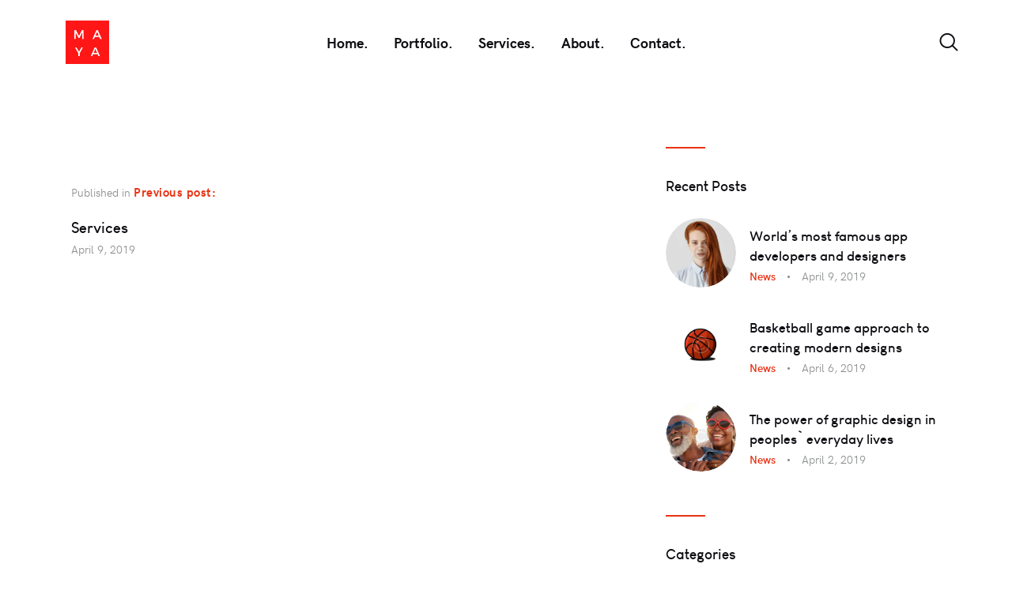

--- FILE ---
content_type: text/css
request_url: https://mayastrategies.com/wp-content/themes/helion/css/__plugins.css
body_size: 20982
content:
/* ATTENTION! This file was generated automatically! Don't change it!!!
----------------------------------------------------------------------- */
.post_layout_excerpt{position:relative; margin-bottom:0}.post_layout_excerpt + .post_layout_excerpt{margin-top:2.6rem}.post_layout_excerpt:not(.sticky) + .post_layout_excerpt:not(.sticky){padding-top:2.6rem; border-top:1px solid #eee}.post_layout_excerpt.sticky{padding:3em}.post_layout_excerpt .post_featured{display:inline-block}.post_layout_excerpt.post_format_audio .post_featured.without_thumb,.post_layout_excerpt.post_format_gallery .post_featured.without_thumb{display:block}.post_layout_excerpt .post_header{margin:0; position:relative}.post_layout_excerpt .post_header .post_price{width:auto; position:absolute; z-index:1; top:0; right:0; font-size:2.5em; line-height:1.5em}.post_layout_excerpt .post_title{margin:0; font-size:1.895em; line-height:1.12em}.post_layout_excerpt .post_meta{margin-top:0}.post_layout_excerpt .post_header + .post_content{margin-top:1.2rem}.post_layout_excerpt.post_format_gallery .slider_pagination_wrap{display:none}body[class*="blog_style_classic"] .post_layout_excerpt,body[class*="blog_style_masonry"] .post_layout_excerpt{margin-bottom:3em}.post_layout_excerpt.post_format_quote blockquote{margin:0}.post_layout_excerpt.post_item .more-link{padding:0; font-size:16px}.post_layout_excerpt .more-link .more-text-icon{display:inline-block; vertical-align:middle; width:2.24em; height:2.24em; line-height:2.24em; text-align:center; color:#000; background-color:#ddd; -webkit-transition:color 0.3s ease,background-color 0.3s ease,border-color 0.3s ease; -ms-transition:color 0.3s ease,background-color 0.3s ease,border-color 0.3s ease; transition:color 0.3s ease,background-color 0.3s ease,border-color 0.3s ease}.post_layout_excerpt .more-link:hover .more-text-icon{color:#e93314}.post_layout_excerpt .more-link .more-text{display:inline-block; vertical-align:middle; opacity:0; margin:0; -webkit-transition:margin-left 0.3s ease-out,color 0.3s ease,opacity 0.3s ease; -ms-transition:margin-left 0.3s ease-out,color 0.3s ease,opacity 0.3s ease; transition:margin-left 0.3s ease-out,color 0.3s ease,opacity 0.3s ease}.post_layout_excerpt .more-link:hover .more-text{margin-left:12px; opacity:1}.post_layout_excerpt .more-link .more-text-icon:before{font-family:"fontello"; content:'\e991'; font-size:14px; line-height:inherit !important; font-weight:400; font-style:inherit; display:inline-block; vertical-align:top; width:auto; margin:0}.post_layout_plain{position:relative; margin-bottom:0}.post_layout_plain:not(.sticky){display:-webkit-flex; display:-ms-flexbox; display:flex; -webkit-flex-direction:row; -ms-flex-direction:row; flex-direction:row; -webkit-flex-wrap:nowrap; -ms-flex-wrap:nowrap; flex-wrap:nowrap; -webkit-align-items:stretch; -ms-flex-align:stretch; align-items:stretch}.post_layout_plain + .post_layout_plain{margin-top:3rem}.post_layout_plain.sticky{padding:3em}.post_layout_plain .post_featured{-webkit-flex-basis:33%; -ms-flex-basis:33%; flex-basis:33%; -webkit-flex-shrink:0; -ms-flex-shrink:0; flex-shrink:0; margin-bottom:0}.post_layout_plain.post_format_audio,.post_layout_plain.post_format_video,.post_layout_plain.post_format_gallery{-webkit-flex-direction:column; -ms-flex-direction:column; flex-direction:column}.post_layout_plain.post_format_audio .post_featured,.post_layout_plain.post_format_video .post_featured,.post_layout_plain.post_format_gallery .post_featured{-webkit-flex-basis:100%; -ms-flex-basis:100%; flex-basis:100%}.post_layout_plain .post_content_wrap{-webkit-box-sizing:border-box; -ms-box-sizing:border-box; box-sizing:border-box; padding:2.5em 3em}.post_layout_plain .post_featured + .post_content_wrap{-webkit-flex-basis:67%; -ms-flex-basis:67%; flex-basis:67%}.post_layout_plain.post_format_audio .post_featured + .post_content_wrap,.post_layout_plain.post_format_video .post_featured + .post_content_wrap,.post_layout_plain.post_format_gallery .post_featured + .post_content_wrap{-webkit-flex-basis:100%; -ms-flex-basis:100%; flex-basis:100%}.post_layout_plain.post_format_quote .post_content_wrap,.post_layout_plain.post_format_aside .post_content_inner{padding:0; background-color:transparent; color:inherit}.post_layout_plain.post_format_quote .post_content_wrap blockquote{margin:0}.post_layout_plain .post_header{margin:0; position:relative}.post_layout_plain .post_header .post_price{width:auto; position:absolute; z-index:1; top:0; right:0; font-size:2.5em; line-height:1.5em}.post_layout_plain .post_title{margin:0}.post_layout_plain .post_meta{margin-top:0}.post_layout_plain .post_title + .post_meta{margin-top:1em}.post_layout_plain .post_header + .post_content{margin-top:1.5em}.posts_container.columns_wrap{display:flex; flex-wrap:wrap}.posts_container.columns_wrap .post_layout_classic{display:inline-block; vertical-align:top; width:100%; height:100%; -webkit-box-sizing:border-box; -ms-box-sizing:border-box; box-sizing:border-box}.post_layout_classic{position:relative}.post_layout_classic .post_featured{margin-bottom:1.2em}.post_layout_classic .post_featured[class*="hover_"]{display:block}.post_layout_classic .post_featured img{width:100%}.post_layout_classic .post_header{padding-top:0.02px}.post_layout_classic .post_title{font-size:1.2em; line-height:1.3em; margin:0}.post_layout_classic .post_meta{margin-bottom:1.4em}.post_layout_classic blockquote{margin:0 0 1.4em}.post_layout_classic .post_header + .post_content{padding-top:1em}.post_layout_classic.format-aside .post_content_inner + .post_meta,.post_layout_classic.format-link .post_content_inner + .post_meta,.post_layout_classic.format-status .post_content_inner + .post_meta{margin-top:1em}[class*="blog_style_classic"] .nav-links{margin-top:calc(3.6em - 30px)}.masonry_wrap{position:relative; margin-right:-30px}.masonry_wrap .masonry_item{position:relative; display:inline-block; vertical-align:top; padding:0 30px 30px 0; margin-bottom:0; width:50%; border-width:0; -webkit-box-sizing:border-box; -ms-box-sizing:border-box; box-sizing:border-box}.masonry_wrap .masonry_item-1_3{width:33.3333%}.masonry_wrap .masonry_item-1_4{width:25%}.post_layout_portfolio .post_title{margin:1em 0 0.4em}.post_layout_portfolio .post_featured{margin-bottom:0}.post_layout_portfolio .post_featured[class*="hover_"]{display:block}.post_layout_portfolio .post_featured img{width:100%}.post_layout_portfolio.sticky{padding:0; border:none}.post_layout_portfolio .label_sticky{top:-18px; left:-18px; right:auto; -webkit-transform:rotate(135deg); -ms-transform:rotate(135deg); transform:rotate(135deg); z-index:5}[class*="blog_style_portfolio"] .nav-links{margin-top:calc(3.6em - 30px)}.post_layout_gallery *{-webkit-box-sizing:border-box; -ms-box-sizing:border-box; box-sizing:border-box}.post_layout_gallery .post_details{display:none}.gallery_item_current{opacity:0 !important}.gallery_preview{position:fixed; z-index:200000; top:0; left:0; width:50%; height:100%; display:-webkit-flex; display:-ms-flexbox; display:flex; -webkit-align-items:center; -ms-flex-align:center; align-items:center; -webkit-align-content:center; -ms-flex-line-pack:center; align-content:center; -webkit-justify-content:center; -ms-flex-pack:center; justify-content:center; pointer-events:none}.gallery_preview:before{content:' '; opacity:0; position:fixed; top:0; left:0; right:0; bottom:0; width:100%; height:100%; -webkit-transition:opacity 0.6s ease; -ms-transition:opacity 0.6s ease; transition:opacity 0.6s ease}.gallery_preview_show{pointer-events:auto}.gallery_preview_show:before{opacity:1}.gallery_preview_image_clone{position:fixed; z-index:110; -webkit-transition:-webkit-transform 0.5s ease; -ms-transition:-ms-transform 0.5s ease; transition:transform 0.5s ease; -webkit-backface-visibility:hidden}.gallery_preview_image_original{position:relative; z-index:120; display:block; object-fit:contain; -webkit-transition:opacity 0.2s ease; -ms-transition:opacity 0.2s ease; transition:opacity 0.2s ease; -webkit-backface-visibility:hidden}.gallery_preview_show .gallery_preview_image_animate{-webkit-transition:-webkit-transform 0.6s,opacity 0.2s; -ms-transition:-ms-transform 0.6s,opacity 0.2s; transition:transform 0.6s,opacity 0.2s}.gallery_preview_image_animate{-webkit-transition:-webkit-transform 0.3s,opacity 0.2s; -ms-transition:-ms-transform 0.3s,opacity 0.2s; transition:transform 0.3s,opacity 0.2s}.gallery_preview_description{position:absolute; z-index:140; top:0; left:100%; width:100%; height:100%; -webkit-box-sizing:border-box; -ms-box-sizing:border-box; box-sizing:border-box; display:-webkit-flex; display:-ms-flexbox; display:flex; -webkit-flex-direction:column; -ms-flex-direction:column; flex-direction:column; -webkit-align-items:flex-start; -ms-flex-align:start; align-items:flex-start; -webkit-justify-content:center; -ms-flex-pack:center; justify-content:center; -webkit-transition:-webkit-transform 1s,opacity 1s; -ms-transition:-ms-transform 1s,opacity 1s; transition:transform 1s,opacity 1s; -webkit-transition-timing-function:cubic-bezier(0.2,1,0.3,1); -ms-transition-timing-function:cubic-bezier(0.2,1,0.3,1); transition-timing-function:cubic-bezier(0.2,1,0.3,1); -webkit-transform:translate3d(0,30px,0); -ms-transform:translate3d(0,30px,0); transform:translate3d(0,30px,0); padding:0 3em; opacity:0}.gallery_preview_show .gallery_preview_description{opacity:1; -webkit-transition-delay:0.2s; -ms-transition-delay:0.2s; transition-delay:0.2s; -webkit-transform:translate3d(0,0,0); -ms-transform:translate3d(0,0,0); transform:translate3d(0,0,0)}.gallery_preview_show .post_title{margin:0 0 0.5em}.gallery_preview_show .post_meta{font-size:1em; line-height:1.3em; margin-top:0; margin-bottom:2em}.gallery_preview_show .post_description_content{max-width:100%; font-size:1.1429em; line-height:2em}.gallery_preview_close{font-size:2em; margin:0; padding:0; cursor:pointer; vertical-align:top; border:none; background:none; padding:1em; opacity:0; position:fixed; z-index:150; top:0; right:0; -webkit-transition:-webkit-transform 0.3s,opacity 0.3s; -ms-transition:-ms-transform 0.3s,opacity 0.3s; transition:transform 0.3s,opacity 0.3s; -webkit-transform:scale3d(0.6,0.6,1); -ms-transform:scale3d(0.6,0.6,1); transform:scale3d(0.6,0.6,1)}.gallery_preview_image_loaded .gallery_preview_close{opacity:1; -webkit-transform:scale3d(1,1,1); -ms-transform:scale3d(1,1,1); transform:scale3d(1,1,1)}.chess_wrap{overflow:hidden}.post_layout_chess{position:relative; overflow:hidden; margin-bottom:0}.post_layout_chess.sticky{padding:0; border-width:0}.post_layout_chess .label_sticky{top:-12px; left:-12px; right:auto; -webkit-transform:rotate(135deg); -ms-transform:rotate(135deg); transform:rotate(135deg)}.post_layout_chess .post_featured{margin-bottom:0; width:50%; float:right; max-height:none !important}.post_layout_chess .post_featured_bg:before{padding-top:80%}.post_layout_chess .post_inner{width:50%; position:absolute; z-index:1; top:50%; left:0; -webkit-transform:translateY(-50%); -ms-transform:translateY(-50%); transform:translateY(-50%)}.post_layout_chess_1:nth-child(2n+2) .post_featured{float:left}.post_layout_chess_1:nth-child(2n+2) .post_inner{left:auto; right:0}.post_layout_chess_2{width:50%; float:left}.post_layout_chess_2:nth-child(4n+3) .post_featured,.post_layout_chess_2:nth-child(4n+4) .post_featured{float:left}.post_layout_chess_2:nth-child(4n+3) .post_inner,.post_layout_chess_2:nth-child(4n+4) .post_inner{left:auto; right:0}.post_layout_chess_3{width:33.3333%; float:left}.post_layout_chess_3:nth-child(6n+4) .post_featured,.post_layout_chess_3:nth-child(6n+5) .post_featured,.post_layout_chess_3:nth-child(6n+6) .post_featured{float:left}.post_layout_chess_3:nth-child(6n+4) .post_inner,.post_layout_chess_3:nth-child(6n+5) .post_inner,.post_layout_chess_3:nth-child(6n+6) .post_inner{left:auto; right:0}.post_layout_chess blockquote{margin:0}.post_layout_chess_1 .post_inner_content{padding:0 14%}.post_layout_chess_2 .post_inner_content{padding:0 12%}.post_layout_chess_3 .post_inner_content{padding:0 10%}.post_layout_chess .post_header{padding-top:0.02px}.post_layout_chess .post_title{margin:0}.post_layout_chess .post_meta{margin-top:0; margin-bottom:1.5em}.post_layout_chess .post_header + .post_content{margin-top:0.8em}.post_layout_chess .post_content_inner{overflow:hidden; position:relative; padding-bottom:1em}.post_layout_chess:not(.post_format_aside) .post_content_inner{padding-top:0}.post_layout_chess .post_content_inner:after{content:' '; width:100%; height:0.8em; position:absolute; z-index:1; bottom:0; left:0}.post_layout_chess_1.post_format_quote .post_content_inner .post_meta,.post_layout_chess_1.post_format_link .post_content_inner .post_meta,.post_layout_chess_1.post_format_status .post_content_inner .post_meta{margin-bottom:1rem}.post_layout_chess_1.post_format_aside .post_content_inner .post_meta{margin-bottom:3rem}.post_layout_chess_1 .post_header + .post_content{margin-top:1.5rem}.post_layout_chess.post_layout_chess_1 .more-link{margin-top:1.5rem}.post_layout_chess_1.post_format_quote .post_header,.post_layout_chess_1.post_format_link .post_header,.post_layout_chess_1.post_format_aside .post_header,.post_layout_chess_1.post_format_status .post_header,.post_layout_chess_2.post_format_quote .post_header,.post_layout_chess_2.post_format_link .post_header,.post_layout_chess_2.post_format_aside .post_header,.post_layout_chess_2.post_format_status .post_header{display:none}.post_layout_chess_2 .post_title{font-size:1.3rem; line-height:1.2em}.post_layout_chess_2:not(.post_format_quote):not(.post_format_link):not(.post_format_aside):not(.post_format_status) .post_content_inner{font-size:1em; line-height:1.4857em; max-height:2.5em}.post_layout_chess_2 .post_meta,.post_layout_chess_3 .post_meta{margin-top:0; margin-bottom:8px}.post_layout_chess_2.post_format_aside .post_meta{margin-bottom:1.3333rem}.post_layout_chess_2.post_format_audio .post_featured .post_audio_title,.post_layout_chess_3.post_format_audio .post_featured .post_audio_title{letter-spacing:0}.post_layout_chess_2.format-chat p>em,.post_layout_chess_2.format-chat p>b,.post_layout_chess_2.format-chat p>strong{margin-top:0.8em}.post_layout_chess.post_layout_chess_2 .more-link,.post_layout_chess.post_layout_chess_3 .more-link{padding:0.74em 2.4em !important; margin-top:1.2rem}.post_layout_chess.post_layout_chess_2 .more-link.sc_button_hover_arrow:hover .sc_button_icon,.post_layout_chess.post_layout_chess_2 .more-link.sc_button_hover_arrow:hover .sc_button_text,.post_layout_chess.post_layout_chess_3 .more-link.sc_button_hover_arrow:hover .sc_button_icon,.post_layout_chess.post_layout_chess_3 .more-link.sc_button_hover_arrow:hover .sc_button_text{-webkit-transform:translateX(-1.1rem); -ms-transform:translateX(-1.1rem); transform:translateX(-1.1rem)}.post_layout_chess_3 .post_title{font-size:1.12rem; line-height:1.2em}.post_layout_chess_3 .post_content_inner{display:none; max-height:6.2rem}.post_layout_chess_3 .post_meta{display:none}.post_layout_chess_3 .post_header + .post_content{margin-top:0}.body_style_boxed .post_layout_chess_2 .post_content_inner,.body_style_boxed .post_layout_chess_2 .post_content_inner + p,.body_style_boxed .post_layout_chess_3 .post_meta,.body_style_boxed .post_layout_chess_3 .post_content_inner + p,.body_style_wide .post_layout_chess_2 .post_content_inner,.body_style_wide .post_layout_chess_2 .post_content_inner + p,.body_style_wide .post_layout_chess_3 .post_meta,.body_style_wide .post_layout_chess_3 .post_content_inner + p{display:none}.post_layout_custom{position:relative}.post_layout_custom .post_featured[class*="hover_"]{display:block}.post_layout_custom .post_featured img{width:100%}.post_layout_custom .post_header{padding-top:0.02px}.single_style_in-above .post_header_wrap{margin-bottom:3em}.single_style_in-above .post_header_wrap .post_header{margin-bottom:0}.single_style_in-above .post_header_wrap .post_featured + .post_header{margin-top:2em}.single_style_in-above .post_header_wrap .post_header .post_title{margin-top:0; margin-bottom:0}.single_style_in-above .post_header_wrap .post_header .post_title + .post_meta{margin-top:0.5em}.single_style_in-above .post_header_wrap .post_header .post_meta_categories{margin-top:0; margin-bottom:0.5em}.single_style_in-above .post_header_wrap .post_header .post_meta_other{margin-top:1em}.single_style_in-above .post_header_wrap .post_header .post_subtitle{margin-top:0.1em}.single_style_in-above .post_header_wrap .post_featured{margin:0}.single_style_in-above .post_header_wrap .post_header + .post_featured{margin-top:2.5em}.single_style_in-below .post_header_wrap{margin-bottom:1.5em}.single_style_in-below .post_header_wrap .post_featured{margin:0}.single_style_in-below .post_header_wrap .post_header{margin-bottom:0}.single_style_in-below .post_header_wrap .post_featured + .post_header{margin-top:1.8em}.single_style_in-below .post_header_wrap .post_header .post_title{margin-top:0; margin-bottom:0}.single_style_in-below .post_header_wrap .post_header .post_title + .post_meta{margin-top:1.8em}.single_style_in-below .post_header_wrap .post_header .post_meta_categories{margin-top:0; margin-bottom:0.5em}.single_style_in-below .post_header_wrap .post_header .post_meta_other{margin-top:1em}.single_style_in-below .post_header_wrap .post_header .post_subtitle{margin-top:0.1em}.single_style_in-over .post_header_wrap{position:relative; margin-bottom:3em}.single_style_in-over .post_header_wrap.with_featured_image:before{content:' '; display:block; position:absolute; z-index:1; top:0; left:0; right:0; bottom:0; background-color:rgba(0,0,0,0.3)}.single_style_in-over .post_header_wrap.with_featured_image .post_header *,.single_style_in-over .post_header_wrap.with_featured_image .post_header .post_meta_item{color:#fff}.single_style_in-over .post_header_wrap.with_featured_image .post_header a:hover *,.single_style_in-over .post_header_wrap.with_featured_image .post_header a:focus *{color:inherit; -webkit-transition:color 0.3s ease; -ms-transition:color 0.3s ease; transition:color 0.3s ease}.single_style_in-over .post_header_wrap .post_featured{margin:0}.single_style_in-over .post_header_wrap .post_header{display:block}.single_style_in-over .post_header_wrap .post_featured + .post_header{display:inline-block; position:absolute; z-index:1; bottom:0; left:50%; -webkit-transform:translateX(-50%); -ms-transform:translateX(-50%); transform:translateX(-50%); max-width:50%; box-sizing:border-box; text-align:center; margin-bottom:2em}.single_style_in-over .post_header_wrap .post_header .post_title{margin-top:0; margin-bottom:0}.single_style_in-over .post_header_wrap .post_header .post_title + .post_meta{margin-top:0.5em}.single_style_in-over .post_header_wrap .post_header .post_meta_categories{margin-top:0; margin-bottom:0.5em}.single_style_in-over .post_header_wrap .post_header .post_meta_other{margin-top:1em}.single_style_in-over .post_header_wrap .post_header .post_subtitle{margin-top:0.1em}.single_style_in-sticky .post_header_wrap{position:relative; margin-bottom:3em; padding-bottom:0.1px}.single_style_in-sticky .post_header_wrap .post_featured{margin:0 0 7em}.single_style_in-sticky .post_header_wrap .post_header{display:block}.single_style_in-sticky .post_header_wrap .post_featured + .post_header{display:inline-block; position:absolute; z-index:1; bottom:0; left:50%; -webkit-transform:translateX(-50%); -ms-transform:translateX(-50%); transform:translateX(-50%); max-width:50%; box-sizing:border-box; text-align:center; background-color:#fff; border:1px solid #ddd; padding:2em; margin:0}.single_style_in-sticky .post_header_wrap .post_header .post_title{margin-top:0; margin-bottom:0}.single_style_in-sticky .post_header_wrap .post_header .post_title + .post_meta{margin-top:0.5em}.single_style_in-sticky .post_header_wrap .post_header .post_meta_categories{margin-top:0; margin-bottom:0.5em}.single_style_in-sticky .post_header_wrap .post_header .post_meta_other{margin-top:1em}.single_style_in-sticky .post_header_wrap .post_header .post_subtitle{margin-top:0.1em}.single_style_out-below-boxed .post_header_wrap{margin-bottom:4em}.single_style_out-below-boxed .post_header_wrap + .content_wrap{padding-top:0}.single_style_out-below-boxed .post_header_wrap .post_featured{margin:0}.single_style_out-below-boxed .post_header_wrap .post_header{margin-bottom:0}.single_style_out-below-boxed .post_header_wrap .post_featured + .post_header{margin-top:2.5em}.single_style_out-below-boxed .post_header_wrap .post_header .post_title{margin-top:0; margin-bottom:0}.single_style_out-below-boxed .post_header_wrap .post_header .post_title + .post_meta{margin-top:0.5em}.single_style_out-below-boxed .post_header_wrap .post_header .post_meta_categories{margin-top:0; margin-bottom:0.5em}.single_style_out-below-boxed .post_header_wrap .post_header .post_meta_other{margin-top:1em}.single_style_out-below-boxed .post_header_wrap .post_header .post_subtitle{margin-top:0.1em}.single_style_out-over-boxed .post_header_wrap{margin-bottom:4em}.single_style_out-over-boxed .post_header_wrap>.content_wrap,.single_style_out-over-boxed .content .post_header_wrap{position:relative}.single_style_out-over-boxed .post_header_wrap + .content_wrap{padding-top:0}.single_style_out-over-boxed .post_header_wrap .post_featured{margin:0}.single_style_out-over-boxed .post_header_wrap.with_featured_image>.content_wrap:before,.single_style_out-over-boxed .content .post_header_wrap.with_featured_image:before{content:' '; display:block; position:absolute; z-index:1; top:0; left:0; right:0; bottom:0; background-color:rgba(0,0,0,0.3)}.single_style_out-over-boxed .post_header_wrap.with_featured_image .post_header *,.single_style_out-over-boxed .post_header_wrap.with_featured_image .post_header .post_meta_item{color:#fff}.single_style_out-over-boxed .post_header_wrap.with_featured_image .post_header a:hover *,.single_style_out-over-boxed .post_header_wrap.with_featured_image .post_header a:focus *{color:inherit; -webkit-transition:color 0.3s ease; -ms-transition:color 0.3s ease; transition:color 0.3s ease}.single_style_out-over-boxed .post_header_wrap .post_header{display:block}.single_style_out-over-boxed .post_header_wrap .post_featured + .post_header{display:inline-block; position:absolute; z-index:1; bottom:0; left:50%; -webkit-transform:translateX(-50%); -ms-transform:translateX(-50%); transform:translateX(-50%); max-width:50%; box-sizing:border-box; text-align:center; margin-bottom:2em}.single_style_out-over-boxed .post_header_wrap .post_header .post_title{margin-top:0; margin-bottom:0}.single_style_out-over-boxed .post_header_wrap .post_header .post_title + .post_meta{margin-top:0.5em}.single_style_out-over-boxed .post_header_wrap .post_header .post_meta_categories{margin-top:0; margin-bottom:0.5em}.single_style_out-over-boxed .post_header_wrap .post_header .post_meta_other{margin-top:1em}.single_style_out-over-boxed .post_header_wrap .post_header .post_subtitle{margin-top:0.1em}.single_style_out-sticky-boxed .post_header_wrap{margin-bottom:4em}.single_style_out-sticky-boxed .post_header_wrap>.content_wrap,.single_style_out-sticky-boxed .content .post_header_wrap{position:relative; padding-bottom:0.1px}.single_style_out-sticky-boxed .post_header_wrap + .content_wrap{padding-top:0}.single_style_out-sticky-boxed .post_header_wrap .post_featured{margin:0 0 7em}.single_style_out-sticky-boxed .post_header_wrap .post_header{display:block}.single_style_out-sticky-boxed .post_header_wrap .post_featured + .post_header{display:inline-block; position:absolute; z-index:1; bottom:0; left:50%; -webkit-transform:translateX(-50%); -ms-transform:translateX(-50%); transform:translateX(-50%); max-width:50%; box-sizing:border-box; text-align:center; background-color:#fff; border:1px solid #ddd; padding:2em; margin:0}.single_style_out-sticky-boxed .post_header_wrap .post_header .post_title{margin-top:0; margin-bottom:0}.single_style_out-sticky-boxed .post_header_wrap .post_header .post_title + .post_meta{margin-top:0.5em}.single_style_out-sticky-boxed .post_header_wrap .post_header .post_meta_categories{margin-top:0; margin-bottom:0.5em}.single_style_out-sticky-boxed .post_header_wrap .post_header .post_meta_other{margin-top:1em}.single_style_out-sticky-boxed .post_header_wrap .post_header .post_subtitle{margin-top:0.1em}.single_style_out-below-fullwidth .page_content_wrap{padding-top:0}.single_style_out-below-fullwidth .post_header_wrap{margin-bottom:4em}.single_style_out-below-fullwidth .page_content_wrap>.content_wrap{padding-top:4em}.single_style_out-below-fullwidth .post_header_wrap + .content_wrap{padding-top:0 !important}.single_style_out-below-fullwidth .post_header_wrap .post_featured{margin:0}.single_style_out-below-fullwidth .post_header_wrap .post_featured.post_featured_bg{height:35rem}.single_style_out-below-fullwidth .post_header_wrap .post_featured img{max-width:none; width:100%}.single_style_out-below-fullwidth .post_header_wrap .post_header{margin-bottom:0}.single_style_out-below-fullwidth .post_header_wrap .post_featured + .post_header{margin-top:2.5em}.single_style_out-below-fullwidth .post_header_wrap .post_header .post_title{margin-top:0; margin-bottom:0}.single_style_out-below-fullwidth .post_header_wrap .post_header .post_title + .post_meta{margin-top:0.5em}.single_style_out-below-fullwidth .post_header_wrap .post_header .post_meta_categories{margin-top:0; margin-bottom:0.5em}.single_style_out-below-fullwidth .post_header_wrap .post_header .post_meta_other{margin-top:1em}.single_style_out-below-fullwidth .post_header_wrap .post_header .post_subtitle{margin-top:0.1em}.single_style_out-over-fullwidth .page_content_wrap{padding-top:0}.single_style_out-over-fullwidth .post_header_wrap{position:relative; margin-bottom:4em}.single_style_out-over-fullwidth .page_content_wrap>.content_wrap{padding-top:4em}.single_style_out-over-fullwidth .post_header_wrap + .content_wrap{padding-top:0 !important}.single_style_out-over-fullwidth .post_header_wrap .post_featured{margin:0}.single_style_out-over-fullwidth .post_header_wrap .post_featured.post_featured_bg{height:35rem}.single_style_out-over-fullwidth .post_header_wrap .post_featured img{max-width:none; width:100%}.single_style_out-over-fullwidth .post_header_wrap.with_featured_image:before{content:' '; display:block; position:absolute; z-index:1; top:0; left:0; right:0; bottom:0; background-color:rgba(0,0,0,0.3)}.single_style_out-over-fullwidth .post_header_wrap.with_featured_image .post_header *,.single_style_out-over-fullwidth .post_header_wrap.with_featured_image .post_header .post_meta_item{color:#fff}.single_style_out-over-fullwidth .post_header_wrap.with_featured_image .post_header a:hover *,.single_style_out-over-fullwidth .post_header_wrap.with_featured_image .post_header a:focus *{color:inherit; -webkit-transition:color 0.3s ease; -ms-transition:color 0.3s ease; transition:color 0.3s ease}.single_style_out-over-fullwidth .post_header_wrap .post_featured{margin:0}.single_style_out-over-fullwidth .post_header_wrap .post_header{display:block}.single_style_out-over-fullwidth .post_header_wrap .post_featured + .post_header{display:inline-block; position:absolute; z-index:1; bottom:0; left:50%; -webkit-transform:translateX(-50%); -ms-transform:translateX(-50%); transform:translateX(-50%); max-width:50%; box-sizing:border-box; text-align:center; margin-bottom:2em}.single_style_out-over-fullwidth .post_header_wrap .post_header .post_title{margin-top:0; margin-bottom:0}.single_style_out-over-fullwidth .post_header_wrap .post_header .post_title + .post_meta{margin-top:0.5em}.single_style_out-over-fullwidth .post_header_wrap .post_header .post_meta_categories{margin-top:0; margin-bottom:0.5em}.single_style_out-over-fullwidth .post_header_wrap .post_header .post_meta_other{margin-top:1em}.single_style_out-over-fullwidth .post_header_wrap .post_header .post_subtitle{margin-top:0.1em}.single_style_out-sticky-fullwidth .page_content_wrap{padding-top:0}.single_style_out-sticky-fullwidth .post_header_wrap{position:relative; padding-bottom:0.1px; margin-bottom:4em}.single_style_out-sticky-fullwidth .page_content_wrap>.content_wrap{padding-top:4em}.single_style_out-sticky-fullwidth .post_header_wrap + .content_wrap{padding-top:0 !important}.single_style_out-sticky-fullwidth .post_header_wrap .post_featured{margin:0 0 7em}.single_style_out-sticky-fullwidth .post_header_wrap .post_featured.post_featured_bg{height:35rem}.single_style_out-sticky-fullwidth .post_header_wrap .post_featured img{max-width:none; width:100%}.single_style_out-sticky-fullwidth .post_header_wrap .post_header{display:block}.single_style_out-sticky-fullwidth .post_header_wrap .post_featured + .post_header{display:inline-block; position:absolute; z-index:1; bottom:0; left:50%; -webkit-transform:translateX(-50%); -ms-transform:translateX(-50%); transform:translateX(-50%); max-width:50%; box-sizing:border-box; text-align:center; background-color:#fff; border:1px solid #ddd; padding:2em; margin:0}.single_style_out-sticky-fullwidth .post_header_wrap .post_header .post_title{margin-top:0; margin-bottom:0}.single_style_out-sticky-fullwidth .post_header_wrap .post_header .post_title + .post_meta{margin-top:0.5em}.single_style_out-sticky-fullwidth .post_header_wrap .post_header .post_meta_categories{margin-top:0; margin-bottom:0.5em}.single_style_out-sticky-fullwidth .post_header_wrap .post_header .post_meta_other{margin-top:1em}.single_style_out-sticky-fullwidth .post_header_wrap .post_header .post_subtitle{margin-top:0.1em}.home-page.with_bg_image,.frontpage.with_bg_image{background-position:center; background-repeat:no-repeat; background-size:cover; background-attachment:fixed}.home-page.with_bg_image .page_content_wrap,.frontpage.with_bg_image .page_content_wrap{background-color:transparent}.front_page_section{position:relative; background-position:center; background-repeat:no-repeat; background-size:cover}.front_page_section_layout_fullwidth.sc_layouts_flex .front_page_section_content_wrap{-webkit-flex-basis:100%; -ms-flex-basis:100%; flex-basis:100%}.front_page_section>.customize-partial-edit-shortcut button{left:2px !important}.front_page_section_paddings_none .front_page_section_content_wrap{padding:0}.front_page_section_paddings_small .front_page_section_content_wrap{padding:4% 0}.front_page_section_paddings_medium .front_page_section_content_wrap{padding:8% 0}.front_page_section_paddings_large .front_page_section_content_wrap{padding:12% 0}.front_page_section_paddings_huge .front_page_section_content_wrap{padding:16% 0}.front_page_block_empty{height:0 !important; overflow:hidden !important; clip:rect(0 0 0 0) !important; margin:0 !important; padding:0 !important}.front_page_section_description,.front_page_section_content,.front_page_section_output,.front_page_section_buttons{font-size:1.1429em}.front_page_section .front_page_section_caption{margin:0; text-align:center}.front_page_section_description{line-height:1.5em; text-align:center}.front_page_section_description p:last-child,.front_page_section_content p:last-child,.front_page_section_output p:last-child{margin-bottom:0}.front_page_section_buttons{text-align:center}.front_page_section_caption:not(.front_page_block_empty) + .front_page_section_description{margin-top:1em}.front_page_section_caption:not(.front_page_block_empty) + .front_page_section_content,.front_page_section_description:not(.front_page_block_empty) + .front_page_section_content{margin-top:3em}.front_page_section_caption:not(.front_page_block_empty) + .front_page_section_output,.front_page_section_description:not(.front_page_block_empty) + .front_page_section_output,.front_page_section_content:not(.front_page_block_empty) + .front_page_section_output{margin-top:3em}.front_page_section_caption:not(.front_page_block_empty) + .front_page_section_columns,.front_page_section_description:not(.front_page_block_empty) + .front_page_section_columns,.front_page_section_content:not(.front_page_block_empty) + .front_page_section_columns{margin-top:3em}.front_page_section_caption:not(.front_page_block_empty) + .front_page_section_buttons,.front_page_section_description:not(.front_page_block_empty) + .front_page_section_buttons,.front_page_section_content:not(.front_page_block_empty) + .front_page_section_buttons,.front_page_section_output:not(.front_page_block_empty) + .front_page_section_buttons,.front_page_section_columns:not(.front_page_block_empty) + .front_page_section_buttons{margin-top:2em}.front_page_section_buttons>.front_page_section_button{margin-top:1em; margin-right:1em; font-size:0.8em}.front_page_section_buttons>.front_page_section_button + .front_page_section_button{margin-right:0}.front_page_section_columns .front_page_section_caption{font-size:2.5em; line-height:1.2em; text-align:left}.front_page_section_columns .front_page_section_output,.front_page_section_columns .front_page_section_content,.front_page_section_columns .front_page_section_description{font-size:1em; line-height:1.5em; text-align:left}.front_page_section_columns h1,.front_page_section_columns h2,.front_page_section_columns h3,.front_page_section_columns h4,.front_page_section_columns h5,.front_page_section_columns h6{margin-top:1em; margin-bottom:0.3em}.front_page_section_columns h1:first-child,.front_page_section_columns h2:first-child,.front_page_section_columns h3:first-child,.front_page_section_columns h4:first-child,.front_page_section_columns h5:first-child,.front_page_section_columns h6:first-child{margin-top:0}.front_page_section_columns p{margin:0}.front_page_section_columns p + p{margin-top:0.5em}.front_page_section_title_description{line-height:1.75em}.front_page_section_title_caption:not(.front_page_block_empty) + .front_page_section_title_description{margin-top:2em}.front_page_section_features .sc_item_descr{padding:1em 0}.front_page_section_features .sc_services_light .sc_services_item_icon{font-size:4em}.front_page_section_subscribe .front_page_section_output{max-width:50%; margin-left:auto; margin-right:auto}.front_page_section_subscribe .mc4wp-form .mc4wp-form-fields input[type="email"]{padding:1em}.front_page_section_googlemap .front_page_section_output{-webkit-box-shadow:0 0 40px 10px rgba(255,255,255,0.4); -ms-box-shadow:0 0 40px 10px rgba(255,255,255,0.4); box-shadow:0 0 40px 10px rgba(255,255,255,0.4)}[class*="sc_button_hover_arrow"],[class*="sc_button_hover_slide"]{-webkit-transition:all 0.3s ease; -ms-transition:all 0.3s ease; transition:all 0.3s ease}.sc_button_hover_just_init{-webkit-transition:none !important; -ms-transition:none !important; transition:none !important}.sc_button_hover_arrow{position:relative; overflow:hidden !important; padding-left:3.4em !important; padding-right:3.4em !important}.sc_button_hover_arrow:before{content:'\e991'; font-family:"fontello"; font-size:13px; font-weight:400; position:absolute; z-index:1; right:-3em !important; left:auto !important; top:50% !important; -webkit-transform:translateY(-50%); -ms-transform:translateY(-50%); transform:translateY(-50%); -webkit-transition:opacity 0.3s ease-out,right 0.3s ease-out; -ms-transition:opacity 0.3s ease-out,right 0.3s ease-out; transition:opacity 0.3s ease-out,right 0.3s ease-out; background-color:transparent !important; color:inherit !important; opacity:0; will-change:right,opacity}.sc_button_hover_arrow .sc_button_text{-webkit-transition:-webkit-transform 0.3s ease-out; -ms-transition:-ms-transform 0.3s ease-out; transition:transform 0.3s ease-out; will-change:transform}.sc_button_hover_arrow:hover .sc_button_text{-webkit-transform:translateX(-1.8rem); -ms-transform:translateX(-1.8rem); transform:translateX(-1.8rem)}.sc_button_hover_arrow:hover:before,.sc_button_hover_arrow.active:before,.vc_active .sc_button_hover_arrow:before{right:1.5em !important; opacity:1}.mobile_device .sc_button_hover_arrow:before{display:none; opacity:0}.mobile_device .post_layout_chess .more-link.sc_button_hover_arrow,.mobile_device .post_layout_chess .more-link.sc_button_hover_arrow:hover,.mobile_device .post_layout_chess .more-link.sc_button_hover_arrow .sc_button_text,.mobile_device .post_layout_chess .more-link.sc_button_hover_arrow:hover .sc_button_text,.mobile_device .sc_button_hover_arrow .sc_button_icon,.mobile_device .sc_button_hover_arrow .sc_button_text,.mobile_device .sc_button_hover_arrow:hover .sc_button_icon,.mobile_device .sc_button_hover_arrow:hover .sc_button_text{-webkit-transform:none !important; -ms-transform:none !important; transform:none !important}.woocommerce table.cart td.actions .coupon + .button[disabled].sc_button_hover_arrow .sc_button_text,.woocommerce table.cart td.actions .coupon + .button[disabled].sc_button_hover_arrow:hover .sc_button_text,.woocommerce ul.products li.product .add_to_cart.sc_button_hover_arrow.disabled .sc_button_icon,.woocommerce ul.products li.product .add_to_cart.sc_button_hover_arrow.disabled:hover .sc_button_icon,.woocommerce div.product form.cart .button.sc_button_hover_arrow.disabled .sc_button_icon,.woocommerce div.product form.cart .button.sc_button_hover_arrow.disabled:hover .sc_button_icon,.woocommerce ul.products li.product .add_to_cart.sc_button_hover_arrow.disabled .sc_button_text,.woocommerce ul.products li.product .add_to_cart.sc_button_hover_arrow.disabled:hover .sc_button_text,.woocommerce div.product form.cart .button.sc_button_hover_arrow.disabled .sc_button_text,.woocommerce div.product form.cart .button.sc_button_hover_arrow.disabled:hover .sc_button_text{-webkit-transform:none; -ms-transform:none; transform:none}.woocommerce .added.compare.sc_button_hover_arrow:before,.woocommerce table.cart td.actions .coupon + .button[disabled].sc_button_hover_arrow:before,.woocommerce ul.products li.product .add_to_cart.sc_button_hover_arrow.disabled:before,.woocommerce div.product form.cart .button.sc_button_hover_arrow.disabled:before{display:none !important}button[disabled].sc_button_hover_arrow .sc_button_text,button[disabled].sc_button_hover_arrow:hover .sc_button_text{-webkit-transform:none !important; -ms-transform:none !important; transform:none !important}button[disabled].sc_button_hover_arrow:before{display:none !important}.post_featured[class*="hover_"]{position:relative; -webkit-transition:all 0.35s ease-in-out; -ms-transition:all 0.35s ease-in-out; transition:all 0.35s ease-in-out; display:inline-block; vertical-align:top}.post_featured[class*="hover_"],.post_featured[class*="hover_"] *{-webkit-box-sizing:border-box; -ms-box-sizing:border-box; box-sizing:border-box}.post_featured .mask{content:' '; position:absolute; z-index:4; top:0; left:0; right:0; bottom:0; opacity:0; pointer-events:none; -webkit-transition:all 0.5s ease; -ms-transition:all 0.5s ease; transition:all 0.5s ease}.post_featured[class*="hover_"] .mask{background:rgba(0,0,0,0.6)}.post_featured .post_info{position:absolute; z-index:6; top:50%; left:50%; -webkit-transform:translate(-50%,-50%) scale(0.5,0.5); -ms-transform:translate(-50%,-50%) scale(0.5,0.5); transform:translate(-50%,-50%) scale(0.5,0.5); -webkit-transition:all 0.5s ease; -ms-transition:all 0.5s ease; transition:all 0.5s ease; display:none; font-size:1em; line-height:1.3em; width:90%; text-align:center; margin:-1em auto 0; opacity:0}.post_featured.hover_ .icons{position:absolute; z-index:7; top:0; left:0; right:0; bottom:0}.post_featured.hover_none .none{position:absolute; z-index:7; top:0; left:0; right:0; bottom:0}.post_featured.hover_none .mask{background:transparent}.post_featured.hover_simple .simple{position:absolute; z-index:7; top:0; left:0; right:0; bottom:0}.post_featured.hover_simple .mask{background:transparent}.post_featured.hover_simple>img{-webkit-transition:-webkit-transform 0.4s ease-out; -ms-transition:-ms-transform 0.4s ease-out; transition:transform 0.4s ease-out}.post_featured.hover_simple:hover>img{-webkit-transform:scale(1.1,1.1); -ms-transform:scale(1.1,1.1); transform:scale(1.1,1.1); -webkit-transition:-webkit-transform 0.8s ease-out; -ms-transition:-ms-transform 0.8s ease-out; transition:transform 0.8s ease-out}.post_featured.hover_icon,.post_featured.hover_icons{position:relative}.post_featured.hover_icon .mask,.post_featured.hover_icons .mask{background-color:rgba(255,255,255,0.6)}.post_featured.hover_icon:hover .mask{opacity:1}.post_featured.hover_icon img,.post_featured.hover_icons img{-webkit-transition:-webkit-transform 0.3s ease; -ms-transition:-ms-transform 0.3s ease; transition:transform 0.3s ease}.post_featured.hover_icon:hover img,.post_featured.hover_icons:hover img{-webkit-transform:scale(1.1,1.1); -ms-transform:scale(1.1,1.1); transform:scale(1.1,1.1)}.post_featured.hover_icon .icons,.post_featured.hover_icons .icons{position:absolute; z-index:5; top:0; left:0; right:0; bottom:0}.post_featured.hover_icon .icons>a{display:inline-block; font-size:18px; cursor:pointer; opacity:0; margin:-1.65em 0 0 -1.65em; position:absolute; z-index:10; top:50%; left:50%; width:3.3em; height:3.3em; line-height:3.3em; text-align:center; -webkit-transform:scale(0.5,0.5); -ms-transform:scale(0.5,0.5); transform:scale(0.5,0.5); -webkit-transition:all 0.3s ease,transform 0.3s ease-out; -ms-transition:all 0.3s ease,transform 0.3s ease-out; transition:all 0.3s ease,transform 0.3s ease-out; -webkit-border-radius:50%; -ms-border-radius:50%; border-radius:50%}.post_featured.hover_icon:hover .icons a{opacity:1; -webkit-transform:scale(1,1); -ms-transform:scale(1,1); transform:scale(1,1); -webkit-transition:all 0.3s ease,transform 0.3s ease-out; -ms-transition:all 0.3s ease,transform 0.3s ease-out; transition:all 0.3s ease,transform 0.3s ease-out}.post_featured.hover_icons .icons a{display:inline-block; font-size:1rem; cursor:pointer; opacity:0; margin:-1.5em 0 0 -1.5em; position:absolute; z-index:10; top:50%; left:50%; -webkit-transform:scale(0.3,0.3); -ms-transform:scale(0.3,0.3); transform:scale(0.3,0.3); -webkit-transition:all 0.5s ease,transform 0.5s cubic-bezier(0.6,-0.28,0.735,0.045) 0s; -ms-transition:all 0.5s ease,transform 0.5s cubic-bezier(0.6,-0.28,0.735,0.045) 0s; transition:all 0.5s ease,transform 0.5s cubic-bezier(0.6,-0.28,0.735,0.045) 0s; width:3em; height:3em; line-height:3em; text-align:center; -webkit-border-radius:50%; -ms-border-radius:50%; border-radius:50%}.post_featured.hover_icons .icons a{margin-left:-3.25em}.post_featured.hover_icons .icons a + a{margin-left:0.25em; -webkit-transition-delay:0.15s; -ms-transition-delay:0.15s; transition-delay:0.15s}.post_featured.hover_icons .icons a.single_icon{margin-left:0}.post_featured.hover_icons:hover .icons a{opacity:1; -webkit-transform:scale(1,1); -ms-transform:scale(1,1); transform:scale(1,1); -webkit-transition:all 0.5s ease,transform 0.5s cubic-bezier(0.175,0.885,0.32,1.275) 0s; -ms-transition:all 0.5s ease,transform 0.5s cubic-bezier(0.175,0.885,0.32,1.275) 0s; transition:all 0.5s ease,transform 0.5s cubic-bezier(0.175,0.885,0.32,1.275) 0s}.post_featured.hover_icons:hover .icons a + a{-webkit-transition-delay:0.15s; -ms-transition-delay:0.15s; transition-delay:0.15s}.post_featured.hover_zoom:before{content:' '; position:absolute; z-index:5; top:50%; left:50%; width:100px; height:100px; margin:-50px 0 0 -50px; border:2px solid #fff; background-color:rgba(0,0,0,0.15); -webkit-transform:scale(0,0) rotate(0deg); -ms-transform:scale(0,0) rotate(0deg); transform:scale(0,0) rotate(0deg); -webkit-transition:all 0.3s ease; -ms-transition:all 0.3s ease; transition:all 0.3s ease}.post_featured.hover_zoom:hover:before{-webkit-transform:scale(1,1) rotate(45deg); -ms-transform:scale(1,1) rotate(45deg); transform:scale(1,1) rotate(45deg)}.post_featured.hover_zoom .mask{background-color:rgba(255,255,255,0.15)}.post_featured.hover_zoom:hover .mask{opacity:1}.post_featured.hover_zoom img{-webkit-transition:-webkit-transform 0.3s ease; -ms-transition:-ms-transform 0.3s ease; transition:transform 0.3s ease}.post_featured.hover_zoom:hover img{-webkit-transform:scale(1.1,1.1); -ms-transform:scale(1.1,1.1); transform:scale(1.1,1.1)}.post_featured.hover_zoom .icons{position:absolute; z-index:6; top:50%; left:50%; -webkit-transform:translate(-50%,-50%); -ms-transform:translate(-50%,-50%); transform:translate(-50%,-50%); display:inline-block}.post_featured.hover_zoom .icons a{display:inline-block; font-size:18px; width:32px; height:32px; line-height:32px; text-align:center; color:#fff; position:relative; left:-50px; opacity:0; -webkit-border-radius:3px; -ms-border-radius:3px; border-radius:3px; -webkit-transform:scale(0,0); -ms-transform:scale(0,0); transform:scale(0,0); -webkit-transition:all 0.3s ease; -ms-transition:all 0.3s ease; transition:all 0.3s ease}.post_featured.hover_zoom .icons a + a{margin-left:8px; left:50px}.post_featured.hover_zoom .icons a:hover{color:#fff; background-color:rgba(255,255,255,0.2)}.post_featured.hover_zoom:hover .icons a{left:0; opacity:1; -webkit-transform:scale(1,1); -ms-transform:scale(1,1); transform:scale(1,1)}.post_featured.hover_dots:hover .mask{opacity:1}.post_featured.hover_dots img{-webkit-transition:-webkit-transform 0.3s ease; -ms-transition:-ms-transform 0.3s ease; transition:transform 0.3s ease}.post_featured.hover_dots:hover img{-webkit-transform:scale(1.1,1.1); -ms-transform:scale(1.1,1.1); transform:scale(1.1,1.1)}.post_featured.hover_dots .icons{position:absolute; z-index:6; top:0; left:0; right:0; bottom:0}.post_featured.hover_dots .icons span{display:inline-block; opacity:0; position:absolute; z-index:5; top:50%; left:50%; -webkit-transform:translate(-50%,-50%); -ms-transform:translate(-50%,-50%); transform:translate(-50%,-50%); width:6px; height:6px; -webkit-border-radius:50%; -ms-border-radius:50%; border-radius:50%; -webkit-transition:all 0.5s ease; -ms-transition:all 0.5s ease; transition:all 0.5s ease}.post_featured.hover_dots:hover .icons span{opacity:1; display:inline-block}.post_featured.hover_dots:hover .icons span:first-child{margin-left:-13px}.post_featured.hover_dots:hover .icons span + span + span{margin-left:13px}.post_featured.hover_dots.hover_with_info .icons span{margin-top:1em}.post_featured.hover_dots .post_info{display:block; top:45%}.post_featured.hover_dots:hover .post_info{-webkit-transform:translate(-50%,-50%) scale(1,1); -ms-transform:translate(-50%,-50%) scale(1,1); transform:translate(-50%,-50%) scale(1,1); opacity:1}.post_featured.hover_fade,.post_featured.hover_slide,.post_featured.hover_pull,.post_featured.hover_excerpt,.post_featured.hover_border,.post_featured.hover_modern{position:relative; overflow:hidden}.post_featured.hover_fade .post_info,.post_featured.hover_slide .post_info,.post_featured.hover_pull .post_info,.post_featured.hover_excerpt .post_info,.post_featured.hover_border .post_info,.post_featured.hover_modern .post_info{position:absolute; top:0; left:0; right:0; bottom:0; width:100%; overflow:hidden; text-align:center; display:block; margin:0; opacity:1; font-size:0.895em; -webkit-backface-visibility:hidden; -ms-backface-visibility:hidden; backface-visibility:hidden; -webkit-transition:none; -ms-transition:none; transition:none; -webkit-transform:none; -ms-transform:none; transform:none}.post_featured.hover_fade .post_info .post_title,.post_featured.hover_slide .post_info .post_title,.post_featured.hover_pull .post_info .post_title,.post_featured.hover_excerpt .post_info .post_title,.post_featured.hover_border .post_info .post_title,.post_featured.hover_modern .post_info .post_title{font-weight:700; font-size:1.4em; line-height:1.2em; margin:0 0 0.5em; text-align:center}.post_featured.hover_fade .post_info .post_descr,.post_featured.hover_slide .post_info .post_descr,.post_featured.hover_pull .post_info .post_descr,.post_featured.hover_excerpt .post_info .post_descr,.post_featured.hover_border .post_info .post_descr,.post_featured.hover_modern .post_info .post_descr{margin:0; position:relative; padding:0.5em 1em; text-align:center}.post_featured.hover_fade .post_info .post_title span,.post_featured.hover_slide .post_info .post_title span,.post_featured.hover_pull .post_info .post_title span,.post_featured.hover_excerpt .post_info .post_title span,.post_featured.hover_border .post_info .post_title span{font-weight:700}.post_featured.hover_fade .post_info .post_excerpt,.post_featured.hover_slide .post_info .post_excerpt,.post_featured.hover_pull .post_info .post_excerpt,.post_featured.hover_border .post_info .post_excerpt{display:none}.post_featured.hover_fade img,.post_featured.hover_fade .post_info .post_info_back,.post_featured.hover_fade .post_info .post_title,.post_featured.hover_fade .post_info .post_descr,.post_featured.hover_slide img,.post_featured.hover_slide .post_info .post_info_back,.post_featured.hover_slide .post_info .post_title,.post_featured.hover_slide .post_info .post_descr,.post_featured.hover_pull img,.post_featured.hover_pull .post_info .post_info_back,.post_featured.hover_pull .post_info .post_title,.post_featured.hover_pull .post_info .post_descr,.post_featured.hover_excerpt img,.post_featured.hover_excerpt .post_info .post_info_back,.post_featured.hover_excerpt .post_info .post_title,.post_featured.hover_excerpt .post_info .post_descr,.post_featured.hover_border img,.post_featured.hover_border .post_info .post_info_back,.post_featured.hover_border .post_info .post_title,.post_featured.hover_border .post_info .post_descr,.post_featured.hover_modern img,.post_featured.hover_modern .post_info .post_info_back,.post_featured.hover_modern .post_info .post_title,.post_featured.hover_modern .post_info .post_descr{-webkit-transition:-webkit-transform 0.3s ease,color 0.3s ease,opacity 0.3s ease,margin 0.3s ease; -ms-transition:-ms-transform 0.3s ease,color 0.3s ease,opacity 0.3s ease,margin 0.3s ease; transition:transform 0.3s ease,color 0.3s ease,opacity 0.3s ease,margin 0.3s ease}.post_featured.hover_fade .post_info .post_excerpt,.post_featured.hover_slide .post_info .post_excerpt,.post_featured.hover_pull .post_info .post_excerpt,.post_featured.hover_border .post_info .post_excerpt,.post_featured.hover_modern .post_info .post_excerpt{margin-top:1em; display:none}.post_featured.hover_excerpt .post_info .post_excerpt{margin-top:1em}.post_featured.hover_fade:hover .mask{opacity:1}.post_featured.hover_fade img{-webkit-transition:-webkit-transform 0.3s ease; -ms-transition:-ms-transform 0.3s ease; transition:transform 0.3s ease}.post_featured.hover_fade:hover img{-webkit-transform:scale(1.1,1.1); -ms-transform:scale(1.1,1.1); transform:scale(1.1,1.1)}.post_featured.hover_fade .post_info .post_info_back{position:absolute; top:50%; left:0; -webkit-transform:translateY(-50%); -ms-transform:translateY(-50%); transform:translateY(-50%); width:100%; text-align:center; padding:15px; margin-top:100%; opacity:0}.post_featured.hover_fade.top_to_bottom .post_info .post_info_back{margin-top:-100%}.post_featured.hover_fade.bottom_to_top .post_info .post_info_back{margin-top:100%}.post_featured.hover_fade.left_to_right .post_info .post_info_back{margin-left:-100%}.post_featured.hover_fade.right_to_left .post_info .post_info_back{margin-left:100%}.post_featured.hover_fade:hover .post_info .post_info_back{margin:0 !important; opacity:1}.post_featured.hover_fade .post_info .post_meta{margin:0}.post_featured.hover_slide .mask{opacity:0.5}.post_featured.hover_slide:hover .mask{opacity:1}.post_featured.hover_slide .post_info,.post_featured.hover_slide .post_info .post_title,.post_featured.hover_slide .post_info .post_descr{text-align:left}.post_featured.hover_slide img,.post_featured.hover_slide .post_info .post_title,.post_featured.hover_slide .post_info .post_descr{-webkit-transition:all 0.3s ease; -ms-transition:all 0.3s ease; transition:all 0.3s ease}.post_featured.hover_slide .post_info .post_title,.post_featured.hover_slide .post_info .post_descr{position:relative; margin:0}.post_featured.hover_slide .post_info .post_title{padding:0 0 15px; margin:30px 30px 15px !important; overflow:hidden}.post_featured.hover_slide .post_info .post_title:after{content:" "; position:absolute; bottom:0; left:0; width:100%; height:2px; -webkit-transition:all 0.3s ease; -ms-transition:all 0.3s ease; transition:all 0.3s ease; -webkit-transform:translateX(-100%); -ms-transform:translateX(-100%); transform:translateX(-100%)}.post_featured.hover_slide:hover .post_info .post_title:after{-webkit-transform:translateX(0); -ms-transform:translateX(0); transform:translateX(0)}.post_featured.hover_slide>img{max-width:none; width:calc(100% + 20px); -webkit-transform:translateX(-10px); -ms-transform:translateX(-10px); transform:translateX(-10px)}.post_featured.hover_slide:hover>img{-webkit-transform:translateX(0); -ms-transform:translateX(0); transform:translateX(0)}.post_featured.hover_slide .post_info,.post_featured.hover_slide .post_info .post_title,.post_featured.hover_slide .post_info .post_descr{text-align:left}.post_featured.hover_slide .post_info .post_descr{padding:0 30px 30px; opacity:0; -webkit-transform:translateX(100%); -ms-transform:translateX(100%); transform:translateX(100%)}.post_featured.hover_slide:hover .post_info .post_descr{opacity:1; -webkit-transform:translateX(0); -ms-transform:translateX(0); transform:translateX(0)}.post_featured.hover_pull .post_info,.post_featured.hover_pull .post_info .post_title,.post_featured.hover_pull .post_info .post_descr{text-align:left}.post_featured.hover_pull .post_info .post_title,.post_featured.hover_pull .post_info .post_descr{position:absolute; bottom:0; left:0; width:100%; margin:0}.post_featured.hover_pull .mask{opacity:0.5}.post_featured.hover_pull:hover .mask{opacity:1}.post_featured.hover_pull:hover>img{-webkit-transform:translateY(-60px); -ms-transform:translateY(-60px); transform:translateY(-60px)}.post_featured.hover_pull .post_info .post_title{padding:20px}.post_featured.hover_pull:hover .post_info .post_title{-webkit-transform:translateY(-70px); -ms-transform:translateY(-70px); transform:translateY(-70px)}.post_featured.hover_pull .post_info .post_descr{height:60px; -webkit-transform:translateY(60px); -ms-transform:translateY(60px); transform:translateY(60px)}.post_featured.hover_pull:hover .post_info .post_descr{-webkit-transform:translateY(0); -ms-transform:translateY(0); transform:translateY(0)}.post_featured.hover_pull .post_info .post_descr .post_meta{max-height:60px; position:absolute; top:50%; left:0; -webkit-transform:translateY(-50%); -ms-transform:translateY(-50%); transform:translateY(-50%); margin:0; padding:0 10px 0 20px}.post_featured.hover_excerpt .post_info,.post_featured.hover_excerpt .post_info .post_title,.post_featured.hover_excerpt .post_info .post_descr{text-align:left}.post_featured.hover_excerpt .post_info .post_title,.post_featured.hover_excerpt .post_info .post_descr{position:absolute; bottom:0; left:0; width:100%; margin:0}.post_featured.hover_excerpt .mask{opacity:0.5}.post_featured.hover_excerpt:hover .mask{opacity:1}.post_featured.hover_excerpt:hover>img{-webkit-transform:scale(1.1,1.1); -ms-transform:scale(1.1,1.1); transform:scale(1.1,1.1)}.post_featured.hover_excerpt .post_info .post_title{padding:20px}.post_featured.hover_excerpt:hover .post_info .post_title{-webkit-transform:translateY(-65px); -ms-transform:translateY(-65px); transform:translateY(-65px)}.post_featured.hover_excerpt .post_info .post_descr{height:80px; -webkit-transform:translateY(80px); -ms-transform:translateY(80px); transform:translateY(80px); opacity:0}.post_featured.hover_excerpt:hover .post_info .post_descr{-webkit-transform:translateY(-10px); -ms-transform:translateY(-10px); transform:translateY(-10px); opacity:1}.post_featured.hover_excerpt .post_info .post_descr .post_excerpt{max-height:80px; line-height:1.5em; position:absolute; top:50%; left:0; -webkit-transform:translateY(-50%); -ms-transform:translateY(-50%); transform:translateY(-50%); margin:0; padding:0 10px 0 20px}.post_featured.hover_border .mask{background:-moz-linear-gradient(45deg,rgba(248,99,46,0.9) 0%,rgba(233,51,20,0.9) 100%); background:-webkit-linear-gradient(45deg,rgba(248,99,46,0.9) 0%,rgba(233,51,20,0.9) 100%); background:linear-gradient(45deg,rgba(248,99,46,0.9) 0%,rgba(233,51,20,0.9) 100%)}.post_featured.hover_border:hover .mask{opacity:1}.post_featured.hover_border .post_info:before,.post_featured.hover_border .post_info:after{content:' '; position:absolute; top:25px; right:25px; bottom:25px; left:25px; -webkit-transition:all 0.5s ease; -ms-transition:all 0.5s ease; transition:all 0.5s ease; pointer-events:none}.post_featured.hover_border .post_info:before{border-top:1px solid #fff; border-bottom:1px solid #fff; -webkit-transform:scaleX(0); -ms-transform:scaleX(0); transform:scaleX(0)}.post_featured.hover_border:hover .post_info:before{-webkit-transform:scaleX(1); -ms-transform:scaleX(1); transform:scaleX(1)}.post_featured.hover_border .post_info:after{border-left:1px solid #fff; border-right:1px solid #fff; -webkit-transform:scaleY(0); -ms-transform:scaleY(0); transform:scaleY(0)}.post_featured.hover_border:hover .post_info:after{-webkit-transform:scaleY(1); -ms-transform:scaleY(1); transform:scaleY(1)}.post_featured.hover_border .post_info .post_info_back{position:absolute; top:50%; left:0; -webkit-transform:translateY(-50%); -ms-transform:translateY(-50%); transform:translateY(-50%); width:100%; text-align:center; padding:45px}.post_featured.hover_border img,.post_featured.hover_border .post_info .post_title,.post_featured.hover_border .post_info .post_descr{-webkit-transition:all 0.5s ease; -ms-transition:all 0.5s ease; transition:all 0.5s ease}.post_featured.hover_border:hover>img{-webkit-transform:scale(1.1,1.1); -ms-transform:scale(1.1,1.1); transform:scale(1.1,1.1)}.post_featured.hover_border .post_info .post_title,.post_featured.hover_border .post_info .post_descr{opacity:0; position:relative; text-align:center; margin:0}.post_featured.hover_border .post_info .post_title{font-size:1.3em; padding:0 0 15px; -webkit-transform:translateY(-1em); -ms-transform:translateY(-1em); transform:translateY(-1em)}.post_featured.hover_border:hover .post_info .post_title{opacity:1; -webkit-transform:translateY(0); -ms-transform:translateY(0); transform:translateY(0)}.post_featured.hover_border .post_info .post_descr{padding:0; -webkit-transform:translateY(1em); -ms-transform:translateY(1em); transform:translateY(1em)}.post_featured.hover_border:hover .post_info .post_descr{opacity:1; -webkit-transform:translateY(0); -ms-transform:translateY(0); transform:translateY(0)}.post_featured.hover_border .post_info .post_info_item + .post_info_item:before{content:' '; display:block; margin:0.5em 0 0 0}.post_featured.hover_border .post_info .post_descr .post_meta{margin:0}.post_featured.hover_modern .mask{background:rgba(13,13,18,0.85); top:15px; left:15px; right:15px; bottom:15px}.post_featured.hover_modern:hover .mask{opacity:1}.post_featured.hover_modern .post_info .post_info_back{position:absolute; top:50%; left:0; -webkit-transform:translateY(-50%); -ms-transform:translateY(-50%); transform:translateY(-50%); width:100%; text-align:center; padding:45px}.post_featured.hover_modern img{-webkit-transition:-webkit-transform 0.3s ease-out; -ms-transition:-ms-transform 0.3s ease-out; transition:transform 0.3s ease-out; will-change:transform}.post_featured.hover_modern .post_info .post_title,.post_featured.hover_modern .post_info .post_descr{-webkit-transition:color 0.3s ease,opacity 0.3s ease-out,transform 0.3s ease-out; -ms-transition:color 0.3s ease,opacity 0.3s ease-out,transform 0.3s ease-out; transition:color 0.3s ease,opacity 0.3s ease-out,transform 0.3s ease-out; will-change:transform,opacity,color}.post_featured.hover_modern:hover>img{-webkit-transform:scale(1.1,1.1); -ms-transform:scale(1.1,1.1); transform:scale(1.1,1.1)}.post_featured.hover_modern .post_info .post_title,.post_featured.hover_modern .post_info .post_descr{opacity:0; position:relative; text-align:center; margin:0}.post_featured.hover_modern .post_info .post_title{font-size:1.474em; padding:40px 0 15px; -webkit-transform:translateY(-1em); -ms-transform:translateY(-1em); transform:translateY(-1em)}.post_featured.hover_modern .post_info .post_title:before{content:'\E997'; font-family:"fontello"; font-size:24px; font-weight:400; position:absolute; z-index:1; top:0; left:50%; -webkit-transform:translateX(-50%); -ms-transform:translateX(-50%); transform:translateX(-50%)}.post_featured.hover_modern:hover .post_info .post_title{opacity:1; -webkit-transform:translateY(0); -ms-transform:translateY(0); transform:translateY(0)}.post_featured.hover_modern .post_info .post_descr{padding:0; -webkit-transform:translateY(1em); -ms-transform:translateY(1em); transform:translateY(1em)}.post_featured.hover_modern:hover .post_info .post_descr{opacity:1; -webkit-transform:translateY(0); -ms-transform:translateY(0); transform:translateY(0)}.post_featured.hover_modern .post_info .post_info_item + .post_info_item:before{content:' '; display:block; margin:0.5em 0 0 0}.post_featured.hover_modern .post_info .post_descr .post_meta{font-size:16px; line-height:21px; margin:0}.post_featured.hover_modern .post_info .post_descr .post_meta .post_meta_item.post_categories{font-weight:400}.post_featured.hover_shop{position:relative; display:block}.post_item .post_featured.hover_shop .mask{background:rgba(255,255,255,0.7)}.post_item:hover .post_featured.hover_shop .mask,.post_item:hover .post_featured.hover_shop:hover .mask{opacity:1}.post_featured.hover_shop .icons{position:absolute; z-index:1002; top:0; left:0; right:0; bottom:0; pointer-events:none}.post_featured.hover_shop .icons a{display:inline-block; pointer-events:all; font-size:1.2632em !important; padding:0 !important; letter-spacing:0 !important; cursor:pointer; text-align:center; opacity:0; border:none !important; margin-left:-1.45em; position:absolute; z-index:10; top:50%; left:50%; width:2.4em; height:2.4em; line-height:2.4em !important; -webkit-transform:translateX(-50%) translateY(-50%) scale(0.5,0.5); -ms-transform:translateX(-50%) translateY(-50%) scale(0.5,0.5); transform:translateX(-50%) translateY(-50%) scale(0.5,0.5); -webkit-transition:all 0.4s cubic-bezier(0.6,-0.28,0.735,0.045) 0s; -ms-transition:all 0.4s cubic-bezier(0.6,-0.28,0.735,0.045) 0s; transition:all 0.4s cubic-bezier(0.6,-0.28,0.735,0.045) 0s}.post_featured.hover_shop .icons a.added_to_cart{display:none}.post_featured.hover_shop .icons a.product_out_stock:not(.product_type_external){display:none !important}.product-category .post_featured.hover_shop .icons a,.post_featured.hover_shop .icons a.product_out_stock:not(.product_type_external) + a{margin-left:0; -webkit-transition-delay:0s; -ms-transition-delay:0s; transition-delay:0s}.post_featured.hover_shop .icons a + a,.post_featured.hover_shop .icons a + a + a{margin-left:1.45em; -webkit-transition-delay:0.16s; -ms-transition-delay:0.16s; transition-delay:0.16s}.post_featured.hover_shop .icons a.shop_cart:before{font-family:"fontello" !important; font-size:1.05em; font-weight:400 !important; content:'\e968' !important}.post_featured.hover_shop .icons a.shop_link:before{font-family:"fontello" !important; font-weight:400 !important; content:'\e98c' !important}.post_featured.hover_shop .icons a:before,.post_featured.hover_shop .icons a:after{margin:0 !important; padding:0 !important}.post_featured.hover_shop .icons a:after{position:absolute; top:25%; left:25%; -webkit-transform:translate(-50%,-50%); -ms-transform:translate(-50%,-50%); transform:translate(-50%,-50%); font-size:0.6em}.post_item:hover .post_featured.hover_shop .icons a,.post_featured.hover_shop:hover .icons a{opacity:1; -webkit-transform:translate(-50%,-50%) scale(1,1); -ms-transform:translate(-50%,-50%) scale(1,1); transform:translate(-50%,-50%) scale(1,1); -webkit-transition:all 0.4s cubic-bezier(0.175,0.885,0.32,1.275) 0s; -ms-transition:all 0.4s cubic-bezier(0.175,0.885,0.32,1.275) 0s; transition:all 0.4s cubic-bezier(0.175,0.885,0.32,1.275) 0s}.post_item:hover .post_featured.hover_shop .icons a + a,.post_item:hover .post_featured.hover_shop .icons a + a + a,.post_featured.hover_shop:hover .icons a + a,.post_featured.hover_shop:hover .icons a + a + a{-webkit-transition-delay:0.16s; -ms-transition-delay:0.16s; transition-delay:0.16s}.post_featured.hover_shop_buttons{position:relative; display:block; overflow:hidden !important}.post_featured.hover_shop_buttons .mask{display:none}.post_featured.hover_shop_buttons .icons{position:absolute; z-index:1002; top:0; left:0; right:0; bottom:0; pointer-events:none}.post_featured.hover_shop_buttons .icons a{position:absolute; z-index:10; bottom:-5em; left:0; font-size:16px !important; letter-spacing:0 !important; display:block; text-transform:none !important; width:50%; text-align:center; padding:0.5em 1em !important; pointer-events:all; -webkit-transition:all 0.3s ease; -ms-transition:all 0.3s ease; transition:all 0.3s ease}.post_featured.hover_shop_buttons .icons a + a,.post_featured.hover_shop_buttons .icons a + a + a{left:50%}.post_featured.hover_shop_buttons .icons a:before{font-family:"fontello" !important; font-weight:400 !important; content:'\e968' !important; margin-right:0.3em}.post_featured.hover_shop_buttons .icons a.shop_link:before{content:'\e98c' !important}.post_item:hover .post_featured.hover_shop_buttons .icons a,.post_featured.hover_shop_buttons:hover .icons a{bottom:0; -webkit-border-radius:0; -ms-border-radius:0; border-radius:0}.post_featured.hover_shop_buttons .icons a.added_to_cart{display:none}.post_featured.hover_shop_buttons .icons a.product_out_stock{display:none}.product-category .post_featured.hover_shop_buttons .icons a,.post_featured.hover_shop_buttons .icons a.product_out_stock + a{width:100%; left:0 !important}.underscore_hover{position:relative}.underscore_hover:after{content:''; display:block; position:absolute; bottom:0; left:0; width:100%; height:1px; background:currentColor; -webkit-transform-origin:right center; -ms-transform-origin:right center; transform-origin:right center; -webkit-transform:scale(0,1); -ms-transform:scale(0,1); transform:scale(0,1); -webkit-transition:-webkit-transform 0.25s cubic-bezier(0.25,0.8,0.25,1); -ms-transition:-ms-transform 0.25s cubic-bezier(0.25,0.8,0.25,1); transition:transform 0.25s cubic-bezier(0.25,0.8,0.25,1); will-change:transform}.underscore_hover:hover:after{-webkit-transform-origin:left center; -ms-transform-origin:left center; transform-origin:left center; -webkit-transform:scale(1,1); -ms-transform:scale(1,1); transform:scale(1,1)}.strike_hover{position:relative; line-height:normal !important}.strike_hover:after{content:''; display:block; position:absolute; top:calc(50% + 3px); right:-0.2em !important; bottom:auto; left:-0.2em; height:3px; background:currentColor; -webkit-transform-origin:left center; -ms-transform-origin:left center; transform-origin:left center; -webkit-transform:scale(0,1); -ms-transform:scale(0,1); transform:scale(0,1); -webkit-transition:-webkit-transform 0.4s cubic-bezier(0.25,0.8,0.25,1); -ms-transition:-ms-transform 0.4s cubic-bezier(0.25,0.8,0.25,1); transition:transform 0.4s cubic-bezier(0.25,0.8,0.25,1); will-change:transform}.strike_hover:hover:after{-webkit-transform:scale(1,1); -ms-transform:scale(1,1); transform:scale(1,1)}.strike_hover_thin{position:relative; line-height:normal !important}.strike_hover_thin:after{content:''; display:block; position:absolute; top:calc(50% + 1px); right:-0.2em !important; bottom:auto; left:-0.2em; height:2px; background:currentColor; -webkit-transform-origin:left center; -ms-transform-origin:left center; transform-origin:left center; -webkit-transform:scale(0,1); -ms-transform:scale(0,1); transform:scale(0,1); -webkit-transition:-webkit-transform 0.4s cubic-bezier(0.25,0.8,0.25,1); -ms-transition:-ms-transform 0.4s cubic-bezier(0.25,0.8,0.25,1); transition:transform 0.4s cubic-bezier(0.25,0.8,0.25,1); will-change:transform}.strike_hover_thin:hover:after{-webkit-transform:scale(1,1); -ms-transform:scale(1,1); transform:scale(1,1)}.strike_hover_thin.strike_anim_thin:after{-webkit-animation:tabs_strike_hover_on 0.8s 0.4s 1 cubic-bezier(0.25,0.8,0.25,1) both; -ms-animation:tabs_strike_hover_on 0.8s 0.4s 1 cubic-bezier(0.25,0.8,0.25,1) both; animation:tabs_strike_hover_on 0.8s 0.4s 1 cubic-bezier(0.25,0.8,0.25,1) both}@-webkit-keyframes tabs_strike_hover_on{0%{-webkit-transform:scale(0,1); -ms-transform:scale(0,1); transform:scale(0,1)}100%{-webkit-transform:scale(1,1); -ms-transform:scale(1,1); transform:scale(1,1)}}@keyframes tabs_strike_hover_on{0%{-webkit-transform:scale(0,1); -ms-transform:scale(0,1); transform:scale(0,1)}100%{-webkit-transform:scale(1,1); -ms-transform:scale(1,1); transform:scale(1,1)}}.underline_anim{display:inline; padding:0; background-image:linear-gradient(to right,currentColor 0%,currentColor 100%); background-position:0 100%; background-repeat:no-repeat; -webkit-background-size:0 2px; background-size:0 2px; -webkit-box-sizing:border-box; -ms-box-sizing:border-box; box-sizing:border-box}.underline_anim.underline_hover{animation:underline_hover_on 0.8s cubic-bezier(0.25,0.8,0.25,1) both}@-webkit-keyframes underline_hover_on{0%{-webkit-background-size:0 2px; background-size:0 2px}100%{-webkit-background-size:100% 2px; background-size:100% 2px}}@keyframes underline_hover_on{0%{-webkit-background-size:0 2px; background-size:0 2px}100%{-webkit-background-size:100% 2px; background-size:100% 2px}}.underline_anim.underline_hover:hover{animation:underline_hover_off 0.8s cubic-bezier(0.25,0.8,0.25,1) both}@-webkit-keyframes underline_hover_off{0%{-webkit-background-size:100% 2px; background-size:100% 2px}100%{-webkit-background-size:0 2px; background-size:0 2px}}@keyframes underline_hover_off{0%{-webkit-background-size:100% 2px; background-size:100% 2px}100%{-webkit-background-size:0 2px; background-size:0 2px}}.ua_ie .underline_anim.underline_hover{-webkit-background-size:100% 2px; background-size:100% 2px; animation:none}.ua_ie .underline_anim.underline_hover:hover{-webkit-background-size:0 2px; background-size:0 2px; animation:none}.sidebar .trx_addons_columns_wrap{margin-right:0}.sidebar .trx_addons_columns_wrap [class*="trx_addons_column-"]{display:block; width:100%; padding:0}.trx_addons_popup_form_field_remember,.trx_addons_popup_form_field_agree,.trx_addons_popup_form_field_pwd_description{line-height:1.4em}.trx_addons_scroll_to_top{right:10px}.trx_addons_scroll_to_top.show{bottom:140px}.trx_addons_scroll_to_top:before{font-family:"fontello"; content:'\e96f'}.menu_style_right .trx_addons_scroll_to_top{left:10px; right:auto}.menu_style_right .sc_stack_section_fixed{right:6rem !important}.menu_style_left .sc_stack_section_fixed{left:6rem !important}.menu_style_left .sc_layouts_row_fixed_on{margin-left:6rem !important}.menu_style_right .sc_layouts_row_fixed_on{margin-right:6rem !important}body.mobile_layout.menu_style_left .sc_layouts_row_fixed_on{margin-left:0 !important}body.mobile_layout.menu_style_right .sc_layouts_row_fixed_on{margin-right:0 !important}.header_position_under:not(.mobile_layout) .top_panel .wpb_row{background-color:transparent !important}.top_panel.with_bg_image .sc_layouts_row:not(.sc_layouts_row_fixed_on){background-color:transparent}.content .search_wrap{max-width:50%; margin:0}.post_item_none_search .search_wrap,.post_item_none_archive .search_wrap{max-width:none}.content .search_wrap .search_form_wrap{width:100%}.content .search_wrap .search_form_wrap .search_field{width:100%}.content .search_wrap .search_submit{background-color:transparent}.post_item_none_search .search_wrap .search_field,.post_item_none_archive .search_wrap .search_field{padding:1em 3.5em 1em 1em !important}.post_item_none_search .search_wrap .search_submit,.post_item_none_archive .search_wrap .search_submit{left:auto; right:0; top:0; padding:0 1em}.content .search_wrap .search_results{width:100%}.sidebar .slider_pagination_pos_bottom>.swiper-pagination,.sidebar .slider_outer_pagination_pos_bottom>.swiper-pagination{bottom:0.5em}.sidebar .slider_container .swiper-pagination-bullet,.sidebar .slider_outer .swiper-pagination-bullet{width:8px; height:8px; line-height:8px; text-align:center}.sc_slider_controls .slider_controls_wrap>a:before,.slider_container.slider_controls_side .slider_controls_wrap>a:before,.slider_outer_controls_side .slider_controls_wrap>a:before,.slider_outer_controls_outside .slider_controls_wrap>a:before,.slider_outer_controls_top .slider_controls_wrap>a:before,.slider_outer_controls_bottom .slider_controls_wrap>a:before{font-family:"fontello"; font-size:22px}.sc_slider_controls .slider_controls_wrap>.slider_prev:before,.slider_container.slider_controls_side .slider_controls_wrap>.slider_prev:before,.slider_outer_controls_side .slider_controls_wrap>.slider_prev:before,.slider_outer_controls_outside .slider_controls_wrap>.slider_prev:before,.slider_outer_controls_top .slider_controls_wrap>.slider_prev:before,.slider_outer_controls_bottom .slider_controls_wrap>.slider_prev:before{content:'\E967'}.sc_slider_controls .slider_controls_wrap>.slider_next:before,.slider_container.slider_controls_side .slider_controls_wrap>.slider_next:before,.slider_outer_controls_side .slider_controls_wrap>.slider_next:before,.slider_outer_controls_outside .slider_controls_wrap>.slider_next:before,.slider_outer_controls_top .slider_controls_wrap>.slider_next:before,.slider_outer_controls_bottom .slider_controls_wrap>.slider_next:before{content:'\E96C'}.slider_elastistack_outer.slider_outer_controls>.slider_controls_wrap>.slider_next:before,.slider_elastistack.slider_controls>.slider_controls_wrap>.slider_next:before{content:'\e929'}.slider_container .swiper-pagination-bullet,.slider_outer .swiper-pagination-bullet{border:none; opacity:1; width:8px; height:8px}.slider_container.slider_pagination_pos_bottom .swiper-pagination-bullets .swiper-pagination-bullet,.slider_outer.slider_outer_pagination_pos_bottom .swiper-pagination-bullets .swiper-pagination-bullet,.slider_outer.slider_outer_pagination_pos_bottom_outside .swiper-pagination-bullets .swiper-pagination-bullet{margin:0 16px 0 0}.slider_container.slider_pagination_pos_bottom .swiper-pagination-bullets .swiper-pagination-bullet:last-child,.slider_outer.slider_outer_pagination_pos_bottom .swiper-pagination-bullets .swiper-pagination-bullet:last-child,.slider_outer.slider_outer_pagination_pos_bottom_outside .swiper-pagination-bullets .swiper-pagination-bullet:last-child{margin-right:0}.slider_container.slider_pagination_pos_bottom .swiper-pagination-bullets,.slider_outer.slider_outer_pagination_pos_bottom .swiper-pagination-bullets,.slider_outer.slider_outer_pagination_pos_bottom_outside .swiper-pagination-bullets{bottom:1.5em}.header_widgets_wrap .slider_container .slide_overlay.slide_overlay_large{background-color:transparent}.header_widgets_wrap .slider_container.slider_titles_center:not(.slider_multi) .slide_info.slide_info_large{width:18em}.sidebar .slider_container.slider_multi .slide_info:not(.slide_info_large),.sidebar .slider_container .slide_info:not(.slide_info_large),.footer_wrap .slider_container.slider_multi .slide_info:not(.slide_info_large),.footer_wrap .slider_container .slide_info:not(.slide_info_large){bottom:8px}.sidebar .slider_container.slider_multi .slide_title,.sidebar .slider_container .slide_info:not(.slide_info_large) .slide_title,.footer_wrap .slider_container.slider_multi .slide_title,.footer_wrap .slider_container .slide_info:not(.slide_info_large) .slide_title{font-size:1.2em; line-height:1.2em; margin-bottom:6px}.sidebar .slider_container.slider_multi .slide_date,.sidebar .slider_container .slide_info:not(.slide_info_large) .slide_date,.footer_wrap .slider_container.slider_multi .slide_date,.footer_wrap .slider_container .slide_info:not(.slide_info_large) .slide_date{font-size:12px; line-height:16px}.sc_slider_controls .slider_controls_wrap>a{width:1.5em; height:1.5em; line-height:1.5em; text-align:center}.slider_container.slider_controls_side .slider_controls_wrap>a,.slider_outer_controls_side .slider_controls_wrap>a{width:3em; height:3em; line-height:3.05em}.slider_outer_controls_top .slider_controls_wrap>a,.slider_outer_controls_bottom .slider_controls_wrap>a,.slider_outer_controls_outside .slider_controls_wrap>a{width:auto; height:auto; line-height:inherit}.slider_outer_controls_top>.slider_controls_wrap>a + a,.slider_outer_controls_bottom>.slider_controls_wrap>a + a{margin-left:1.5em}.slider_container.slider_controls_outside + .slider_controls_wrap>.slider_prev,.slider_outer_controls_outside .slider_controls_wrap>.slider_prev{left:-10em}.slider_container.slider_controls_outside + .slider_next,.slider_outer_controls_outside .slider_controls_wrap>.slider_next{right:-10em}.slider_container.slider_controls_side .slider_controls_wrap>a,.slider_outer_controls_side .slider_controls_wrap>a{-webkit-box-shadow:0 0 6px rgba(0,0,0,0.05); -ms-box-shadow:0 0 6px rgba(0,0,0,0.05); box-shadow:0 0 6px rgba(0,0,0,0.05)}.swiper-button-next,.swiper-button-prev{margin-top:-1.5em}.slider_container.slider_controls_side .slider_controls_wrap>.slider_prev,.slider_outer_controls_side .slider_controls_wrap>.slider_prev{margin-left:1.7em; opacity:1}.slider_container.slider_controls_side .slider_next,.slider_outer_controls_side .slider_controls_wrap>.slider_next{margin-right:1.7em; opacity:1}.slider_container.slider_controls_side:hover .slider_controls_wrap>a,.slider_outer_controls_side:hover .slider_controls_wrap>a{opacity:1; margin-left:1.7em; margin-right:1.7em}.slider_container.slider_controls_outside:hover + .slider_controls_wrap>.slider_prev,.slider_outer_controls_outside:hover .slider_controls_wrap>.slider_prev,.slider_container.slider_controls_outside + .slider_controls_wrap>.slider_prev,.slider_outer_controls_outside .slider_controls_wrap>.slider_prev{margin-left:0; opacity:1}.slider_container.slider_controls_outside:hover + .slider_next,.slider_outer_controls_outside .slider_controls_wrap>.slider_next,.slider_container.slider_controls_outside:hover + .slider_next,.slider_outer_controls_outside .slider_controls_wrap>.slider_next{opacity:1; margin-right:0}.slider_container{z-index:1}.slider_container .slide_overlay,.slider_container .slide_overlay:hover{background:transparent}.slider_container.slider_multi .slide_info_small,.slider_container .slide_info_small{text-shadow:none}.slider_container .slide_info.slide_info_large{background-color:transparent}.slider_container .slide_info{padding:0 2.2em; max-width:100%}.slider_container.slider_multi .slider-slide .slide_title,.slider_container .slider-slide .slide_info:not(.slide_info_large) .slide_title{position:relative; padding:0.4em 0.5em 0.4em 0.5em; margin:0; opacity:0; background:#ffffff; font-size:1.474em; line-height:1.3em; font-weight:700; will-change:opacity,box-shadow; -webkit-transition:opacity 0.4s ease-out 0.12s,box-shadow 0.3s ease-out; -ms-transition:opacity 0.4s ease-out 0.12s,box-shadow 0.3s ease-out; transition:opacity 0.4s ease-out 0.12s,box-shadow 0.3s ease-out; -webkit-box-shadow:none; -ms-box-shadow:none; box-shadow:none}.slider_container.slider_multi .slider-slide:hover .slide_title,.slider_container .slider-slide:hover .slide_info:not(.slide_info_large) .slide_title{opacity:1; -webkit-transition:opacity 0.4s ease-out 0s; -ms-transition:opacity 0.4s ease-out 0s; transition:opacity 0.4s ease-out 0s; -webkit-box-shadow:0 3px 6px rgba(0,0,0,0.1); -ms-box-shadow:0 3px 6px rgba(0,0,0,0.1); box-shadow:0 3px 6px rgba(0,0,0,0.1)}.slider_titles_lb.slider_container.slider_multi .slider-slide .slide_title,.slider_titles_lb.slider_container .slider-slide .slide_info:not(.slide_info_large) .slide_title{padding:0.4em 3.2em 0.4em 0.5em}.slider_titles_lb.slider_container.slider_multi .slider-slide .slide_title:after,.slider_titles_lb.slider_container .slider-slide .slide_info:not(.slide_info_large) .slide_title:after{opacity:0; content:'\E991'; font-family:"fontello"; position:absolute; top:50%; right:3em; margin-top:-0.5em; width:1em; height:1em; line-height:1em; text-align:center; font-size:18px; font-weight:400; will-change:right,opacity; -webkit-transition:right 0.4s ease-out,opacity 0.3s ease-out,color 0.3s ease; -ms-transition:right 0.4s ease-out,opacity 0.3s ease-out,color 0.3s ease; transition:right 0.4s ease-out,opacity 0.3s ease-out,color 0.3s ease}.slider_titles_lb.slider_container.slider_multi .slider-slide:hover .slide_title:after,.slider_titles_lb.slider_container .slider-slide:hover .slide_info:not(.slide_info_large) .slide_title:after{opacity:1; right:0.8em}.slider_container.slider_titles_lb .slide_info.slide_info_large{text-align:left}.slider_container.slider_titles_lb .slide_info_large{width:90%}.slider_titles_rb.slider_container.slider_multi .slider-slide .slide_title,.slider_titles_rb.slider_container .slider-slide .slide_info:not(.slide_info_large) .slide_title{padding:0.4em 0.5em 0.4em 3.2em}.slider_titles_rb.slider_container.slider_multi .slider-slide .slide_title:after,.slider_titles_rb.slider_container .slider-slide .slide_info:not(.slide_info_large) .slide_title:after{opacity:1; content:'\E993'; font-family:"fontello"; position:absolute; top:50%; left:3em; margin-top:-0.5em; width:1em; height:1em; line-height:1em; text-align:center; font-size:18px; font-weight:400; will-change:left,opacity; -webkit-transition:left 0.4s ease-out,opacity 0.3s ease-out,color 0.3s ease; -ms-transition:left 0.4s ease-out,opacity 0.3s ease-out,color 0.3s ease; transition:left 0.4s ease-out,opacity 0.3s ease-out,color 0.3s ease}.slider_titles_rb.slider_container.slider_multi .slider-slide:hover .slide_title:after,.slider_titles_rb.slider_container .slider-slide:hover .slide_info:not(.slide_info_large) .slide_title:after{opacity:1; left:0.8em}.slider_container.slider_titles_rb .slide_info.slide_info_large{text-align:right}.slider_container.slider_titles_rb .slide_info_large{width:90%}.slider_container.slider_multi .slider-slide .slide_info .slide_cats,.slider_container .slider-slide .slide_info:not(.slide_info_large) .slide_cats,.slider_container.slider_multi .slider-slide .slide_info .slide_date,.slider_container .slider-slide .slide_info:not(.slide_info_large) .slide_date{font-size:16px; line-height:21px; font-weight:400; display:inline-block; padding:0.3em 0.9em 0.32em; opacity:0; -webkit-box-shadow:none; -ms-box-shadow:none; box-shadow:none; will-change:opacity,box-shadow; -webkit-transition:opacity 0.4s ease-out 0s; -ms-transition:opacity 0.4s ease-out 0s; transition:opacity 0.4s ease-out 0s; background:#ffffff}.slider_container.slider_multi .slider-slide:hover .slide_info .slide_cats,.slider_container .slider-slide:hover .slide_info:not(.slide_info_large) .slide_cats,.slider_container.slider_multi .slider-slide:hover .slide_info .slide_date,.slider_container .slider-slide:hover .slide_info:not(.slide_info_large) .slide_date{opacity:1; -webkit-box-shadow:0 3px 6px rgba(0,0,0,0.1); -ms-box-shadow:0 3px 6px rgba(0,0,0,0.1); box-shadow:0 3px 6px rgba(0,0,0,0.1); -webkit-transition:opacity 0.4s ease-out 0.12s,box-shadow 0.3s ease-out; -ms-transition:opacity 0.4s ease-out 0.12s,box-shadow 0.3s ease-out; transition:opacity 0.4s ease-out 0.12s,box-shadow 0.3s ease-out}.slider_container.slider_multi .slider-slide .slide_info .slide_cats + .slide_title,.slider_container .slider-slide .slide_info:not(.slide_info_large) .slide_cats + .slide_title,.slider_container.slider_multi .slider-slide .slide_info .slide_date + .slide_title,.slider_container .slider-slide .slide_info:not(.slide_info_large) .slide_date + .slide_title{margin-top:0.3em}.slider_container.slider_multi .slider-slide .slide_info .slide_title + .slide_date,.slider_container .slider-slide .slide_info:not(.slide_info_large) .slide_title + .slide_date{margin-top:0.3em}.slider_container.slider_multi .slide_title,.slider_container.slider_multi .slide_title a,.slider_container .slide_info:not(.slide_info_large) .slide_title,.slider_container .slide_info:not(.slide_info_large) .slide_title a{color:#0d0d12}.slider_container.slider_multi .slide_date,.slider_container.slider_multi .slide_cats,.slider_container.slider_multi .slide_cats a,.slider_container .slide_info:not(.slide_info_large) .slide_date,.slider_container .slide_info:not(.slide_info_large) .slide_cats,.slider_container .slide_info:not(.slide_info_large) .slide_cats a{color:#6d7277}.sc_slider_controls .slider_prev + .slider_next,.sc_slider_controls .slider_prev + .slider_pagination_wrap,.sc_slider_controls .slider_next + .slider_pagination_wrap{margin-left:1.5rem}.slider_titles_outside_wrap .slide_cats,.slider_titles_outside_wrap .slide_subtitle{font-style:normal}.slider_container.slider_titles_center .slide_info_large{width:90%}.swiper-pagination-custom .swiper-pagination-button{margin:0 6px; width:5em; height:5em; border:none; opacity:1; -webkit-border-radius:50%; -ms-border-radius:50%; border-radius:50%; background-color:transparent; will-change:transform; -webkit-transform:scale3d(0.8,0.8,0.8); -ms-transform:scale3d(0.8,0.8,0.8); transform:scale3d(0.8,0.8,0.8); -webkit-transition:-webkit-transform 0.3s ease-out; -ms-transition:-ms-transform 0.3s ease-out; transition:transform 0.3s ease-out; backface-visibility:hidden; -webkit-backface-visibility:hidden}.swiper-pagination-custom .swiper-pagination-button.swiper-pagination-button-active{-webkit-transform:scale3d(1,1,1); -ms-transform:scale3d(1,1,1); transform:scale3d(1,1,1)}.slider_container.slider_pagination_pos_bottom .swiper-pagination-custom,.slider_outer.slider_outer_pagination_pos_bottom .swiper-pagination-custom,.slider_outer.slider_outer_pagination_pos_bottom_outside .swiper-pagination-custom{height:5em; line-height:5em}.slider_outer.slider_outer_pagination_pos_bottom.slider_outer_pagination_custom,.slider_outer.slider_outer_pagination_pos_bottom_outside.slider_outer_pagination_custom{padding-bottom:6em}.footer_wrap .sc_layouts_row{line-height:1.7857em}.footer_wrap .sc_layouts_item,.footer_wrap .sc_layouts_row .widget{vertical-align:top; margin-top:0.5em !important; margin-bottom:0.5em !important}.footer_wrap .sc_layouts_item.elementor-widget-spacer,.footer_wrap .sc_layouts_item.elementor-widget-divider,.footer_wrap .sc_layouts_item .widget{margin-top:0 !important; margin-bottom:0 !important}.footer_wrap .sc_layouts_item.elementor-widget-spacer,.footer_wrap .sc_layouts_item.elementor-widget-divider{margin-left:0 !important; margin-right:0 !important}.widget_categories_list[class*="column-"] [class*="column-"],.sidebar .widget_categories_list [class*="column-"]{width:100%; float:none; overflow:hidden}.widget_categories_list[class*="column-"] [class*="column-"] + [class*="column-"],.sidebar .widget_categories_list [class*="column-"] + [class*="column-"]{margin-top:0.5em}.widget_categories_list[class*="column-"] .categories_list_style_1 .categories_list_item,.sidebar .widget_categories_list .categories_list_style_1 .categories_list_item{text-align:left}.widget_categories_list[class*="column-"] .categories_list_style_1 .categories_list_image{display:inline-block; width:20%}.sidebar .widget_categories_list .categories_list_style_1 .categories_list_image{display:inline-block; width:32px; vertical-align:middle}.widget_categories_list[class*="column-"] .categories_list_style_1 .categories_list_image img,.sidebar .widget_categories_list .categories_list_style_1 .categories_list_image img{width:100%; height:auto}.widget_categories_list[class*="column-"] .categories_list_style_1 .categories_list_title,.sidebar .widget_categories_list .categories_list_style_1 .categories_list_title{display:inline-block; vertical-align:middle; width:70%; margin:0; font-size:1em; text-align:left; text-transform:none; -webkit-box-sizing:border-box; -ms-box-sizing:border-box; box-sizing:border-box}.widget_categories_list[class*="column-"] .categories_list_style_1 .categories_list_image + .categories_list_title,.sidebar .widget_categories_list .categories_list_style_1 .categories_list_image + .categories_list_title{padding-left:1em}.footer_wrap .widget_contacts .contacts_description,.footer_wrap .widget_contacts .contacts_content{margin-left:auto; margin-right:auto}.footer_wrap .columns_wrap .widget_contacts .contacts_description,.footer_wrap .columns_wrap .widget_contacts .contacts_content{max-width:none}body.expand_content .sc_recent_news_style_news-announce .post_size_full,.sc_layouts_submenu .sc_recent_news_style_news-announce .post_size_full{height:656px}body.expand_content .sc_recent_news_style_news-announce .post_size_big,.sc_layouts_submenu .sc_recent_news_style_news-announce .post_size_big{height:328px}body.expand_content .sc_recent_news_style_news-announce .post_size_medium,.sc_layouts_submenu .sc_recent_news_style_news-announce .post_size_medium,body.expand_content .sc_recent_news_style_news-announce .post_size_small,.sc_layouts_submenu .sc_recent_news_style_news-announce .post_size_small{height:164px}.sidebar .sc_recent_news .post_item .post_title,.footer_wrap .sc_recent_news .post_item .post_title{font-size:1em}.sidebar .sc_recent_news .post_item .post_content,.footer_wrap .sc_recent_news .post_item .post_content{font-size:0.8667em; line-height:1.3846em}.search_wrap .search_field{padding:0 0 0 2em !important}.search_style_expand.search_opened .search_field{padding-left:2em !important}.sc_layouts_item_icon{font-size:1.6em}.sc_layouts_row_fixed_on{-webkit-box-shadow:0 1px 6px rgba(0,0,0,0.1); -ms-box-shadow:0 1px 6px rgba(0,0,0,0.1); box-shadow:0 1px 6px rgba(0,0,0,0.1)}.sc_layouts_row_type_compact{padding:1em 0}.sc_layouts_row_type_compact .sc_layouts_item_icon{font-size:24px; line-height:1.3em; font-weight:400}.sc_layouts_row_type_compact .search_wrap .search_submit{font-size:24px; line-height:1em; font-weight:400}.sc_layouts_row_type_compact .sc_layouts_item_details_line1,.sc_layouts_row_type_compact .sc_layouts_item_details_line2{font-size:18px; line-height:1.3em; font-weight:700}.sc_layouts_row_type_normal .search_wrap .search_field{text-transform:none}.sc_typed .typed-cursor{font-weight:400}h1.sc_item_title{line-height:1em}h2.sc_item_title{line-height:1.0412em}h3.sc_item_title{line-height:1.1225em}h4.sc_item_title{line-height:1.0677em}h5.sc_item_title{line-height:1.305em}h6.sc_item_title{line-height:1.2em}.sc_item_descr{margin-bottom:0}.sc_item_descr:last-child,.sc_item_descr p:last-child{margin-bottom:0}.sc_item_title + .sc_item_button_simple,.sc_item_subtitle + .sc_item_button_simple,.sc_item_descr + .sc_item_button_simple,.sc_item_content + .sc_item_button_simple,.sc_item_slider + .sc_item_button_simple,.sc_item_columns + .sc_item_button_simple,.sc_item_pagination + .sc_item_button_simple{margin-top:2.5em}.sc_item_title.sc_item_title_style_decoration:not(.sc_item_title_tag){font-size:3.947em; line-height:0.925em; letter-spacing:-4px}.sc_item_title.sc_item_title_style_decoration:not(.sc_item_title_tag) + .sc_title_descr{font-size:1.263em; line-height:1.155em; margin-top:1.3em}.sc_title_title.sc_item_title_style_decoration b{font-weight:400}.sc_item_subtitle.sc_item_title_style_decoration{position:relative; padding-left:75px}.sc_item_subtitle.sc_item_title_style_decoration:before{content:''; display:block; width:55px; height:2px; background-color:#000; position:absolute; z-index:1; left:0; top:calc(50% + 2px); -webkit-transform:translateY(-50%); -ms-transform:translateY(-50%); transform:translateY(-50%)}.sc_align_center.sc_item_subtitle.sc_item_title_style_decoration{padding-left:0; padding-top:40px}.sc_align_center.sc_item_subtitle.sc_item_title_style_decoration:before{position:absolute; z-index:1; top:0; left:50%; -webkit-transform:translateX(-50%); -ms-transform:translateX(-50%); transform:translateX(-50%)}.sc_align_right.sc_item_subtitle.sc_item_title_style_decoration{padding-left:0; padding-right:75px}.sc_align_right.sc_item_subtitle.sc_item_title_style_decoration:before{position:absolute; z-index:1; right:0; left:auto; top:calc(50% + 2px); -webkit-transform:translateY(-50%); -ms-transform:translateY(-50%); transform:translateY(-50%)}.sc_item_subtitle.sc_item_title_style_decoration.sc_item_subtitle_above + .sc_item_title{margin-top:2.2rem}.sc_item_title + .sc_item_subtitle.sc_item_title_style_decoration.sc_item_subtitle_below{margin-top:2.2rem}.sc_title_alive .sc_item_title{position:relative; text-transform:uppercase; line-height:1em}body:not(.ua_ie) .sc_title_alive .sc_item_title{color:transparent; background:url(../images/rain_bg.gif) repeat center center; background-clip:text; -webkit-background-clip:text}.sc_title_alive h1{font-size:7em; letter-spacing:20px}.sc_title_alive h2{font-size:6em; letter-spacing:18px}.sc_title_alive h3{font-size:5em; letter-spacing:16px}.sc_title_alive h4{font-size:4em; letter-spacing:14px}.sc_title_alive h5{font-size:3.5em; letter-spacing:12px}.sc_title_alive h6{font-size:3em; letter-spacing:10px}.sc_title_alive .sc_item_descr{font-size:1.263em}.sc_title_alive h1.sc_item_title_tag + .sc_item_descr,.sc_title_alive h1.sc_item_title_tag + .sc_item_slider,.sc_title_alive h1.sc_item_title_tag + .sc_item_columns,.sc_title_alive h1.sc_item_title_tag + .sc_item_content{margin-top:1em}.sc_title_alive h2.sc_item_title_tag + .sc_item_descr,.sc_title_alive h2.sc_item_title_tag + .sc_item_slider,.sc_title_alive h2.sc_item_title_tag + .sc_item_columns,.sc_title_alive h2.sc_item_title_tag + .sc_item_content{margin-top:1.2em}.sc_title_alive h3.sc_item_title_tag + .sc_item_descr,.sc_title_alive h3.sc_item_title_tag + .sc_item_slider,.sc_title_alive h3.sc_item_title_tag + .sc_item_columns,.sc_title_alive h3.sc_item_title_tag + .sc_item_content{margin-top:1.3em}.sc_title_alive h4.sc_item_title_tag + .sc_item_descr,.sc_title_alive h4.sc_item_title_tag + .sc_item_slider,.sc_title_alive h4.sc_item_title_tag + .sc_item_columns,.sc_title_alive h4.sc_item_title_tag + .sc_item_content{margin-top:1.3em}.sc_title_alive h4.sc_item_title_tag + .sc_item_descr{font-size:1.2em}.sc_title_alive h5.sc_item_title_tag + .sc_item_descr,.sc_title_alive h5.sc_item_title_tag + .sc_item_slider,.sc_title_alive h5.sc_item_title_tag + .sc_item_columns,.sc_title_alive h5.sc_item_title_tag + .sc_item_content{margin-top:1em}.sc_title_alive h5.sc_item_title_tag + .sc_item_descr{font-size:1.1em}.sc_title_alive h6.sc_item_title_tag + .sc_item_descr,.sc_title_alive h6.sc_item_title_tag + .sc_item_slider,.sc_title_alive h6.sc_item_title_tag + .sc_item_columns,.sc_title_alive h6.sc_item_title_tag + .sc_item_content{margin-top:1em}.sc_title_alive h6.sc_item_title_tag + .sc_item_descr{font-size:1em}.sc_item_subtitle{font-size:1rem; line-height:1.3em; font-weight:700; font-style:normal}.sc_item_subtitle_above{margin-bottom:0}.sc_item_subtitle_above + .sc_item_title{margin-top:0.85rem}.sc_item_subtitle_below{margin-top:0}.sc_item_title + .sc_item_subtitle_below{margin-top:0.85rem}.sc_item_filters_tabs{font-size:17px; line-height:24px; font-weight:700}.sc_item_filters_tabs li{margin:0}.sc_item_filters_tabs li + li{margin-left:1.8em}.sc_item_filters_tabs a.active{border:none}.sc_item_filters{margin-bottom:1.5em}.sc_item_filters_align_left,.sc_item_filters_align_right{border:none; padding-bottom:0}.sc_item_filters_tabs li,.sc_item_filters_align_center .sc_item_filters_tabs li,.sc_item_filters_align_left .sc_item_filters_tabs li,.sc_item_filters_align_right .sc_item_filters_tabs li{padding:0 0.2em}.trx_addons_loading{background-image:url(../images/ball-loader.gif) !important}.sc_blogger .post_featured + .post_header{max-width:none; padding:0; display:block}.sc_blogger_item_list.sc_blogger_item_image_position_left .sc_blogger_item_title,.sc_blogger_item_list.sc_blogger_item_image_position_right .sc_blogger_item_title,.sc_blogger_item_list.sc_blogger_item_image_position_alter .sc_blogger_item_title{font-size:1.15em; line-height:1.5em; font-weight:400}.sc_blogger_default .sc_blogger_item .sc_button_more{position:relative; padding:0}.sc_blogger_default .sc_blogger_item .sc_button_more:before{position:relative; top:-1px; content:'\e991'; font-family:"fontello"; font-size:1em; font-weight:400; font-style:normal; display:inline-block; vertical-align:middle; text-indent:-20px; margin-right:0; opacity:0; -webkit-transition:text-indent 0.3s ease-out,margin-right 0.3s ease-out,opacity 0.3s ease-out; -ms-transition:text-indent 0.3s ease-out,margin-right 0.3s ease-out,opacity 0.3s ease-out; transition:text-indent 0.3s ease-out,margin-right 0.3s ease-out,opacity 0.3s ease-out}.sc_blogger_default .sc_blogger_item:hover .sc_button_more:before{text-indent:0; margin-right:1em; opacity:1}.sc_blogger_portfolio .masonry_wrap.portfolio_3{margin-right:-56px}.sc_blogger_portfolio .masonry_wrap.portfolio_3 .masonry_item,.sc_blogger_portfolio .masonry_wrap.portfolio_3 .masonry_item{padding:0 56px 56px 0}.sc_blogger_news_announce{}.sc_blogger_news_announce .sc_blogger_grid_wrap .sc_blogger_item_body,.sc_blogger_news_announce .sc_blogger_grid_wrap .sc_blogger_item_featured{height:100%; width:100%}@media all and (-ms-high-contrast:none){.sc_blogger_news_announce .sc_blogger_grid_wrap{display:-ms-grid}}.sc_blogger_news_announce .sc_blogger_grid_2{grid-template-columns:1fr 1fr; grid-template-rows:50em}.sc_blogger_news_announce .sc_blogger_grid_2 .sc_blogger_item:nth-child(2n+1){grid-column:1; grid-row:1}.sc_blogger_news_announce .sc_blogger_grid_2 .sc_blogger_item:nth-child(2n+2){grid-column:2; grid-row:1}@media all and (-ms-high-contrast:none){.sc_blogger_news_announce .sc_blogger_grid_2{-ms-grid-columns:1fr 1fr; -ms-grid-rows:50em}.sc_blogger_news_announce .sc_blogger_grid_2 .sc_blogger_item:nth-child(2n+1){-ms-grid-row:1; -ms-grid-row-span:1; -ms-grid-column:1; -ms-grid-column-span:1}.sc_blogger_news_announce .sc_blogger_grid_2 .sc_blogger_item:nth-child(2n+2){-ms-grid-row:1; -ms-grid-row-span:1; -ms-grid-column:2; -ms-grid-column-span:1}}.sc_blogger_news_announce .sc_blogger_grid_3{grid-template-columns:1fr 1fr; grid-template-rows:25em 25em}.sc_blogger_news_announce .sc_blogger_grid_3 .sc_blogger_item:nth-child(3n+1){grid-column:1; grid-row:1 / 3}.sc_blogger_news_announce .sc_blogger_grid_3 .sc_blogger_item:nth-child(3n+2){grid-column:2; grid-row:1}.sc_blogger_news_announce .sc_blogger_grid_3 .sc_blogger_item:nth-child(3n+3){grid-column:2; grid-row:2}@media all and (-ms-high-contrast:none){.sc_blogger_news_announce .sc_blogger_grid_3{-ms-grid-columns:1fr 1fr 1fr 1fr; -ms-grid-rows:25em 25em}.sc_blogger_news_announce .sc_blogger_grid_3 .sc_blogger_item:nth-child(3n+1){-ms-grid-row:1; -ms-grid-row-span:2; -ms-grid-column:1; -ms-grid-column-span:2}.sc_blogger_news_announce .sc_blogger_grid_3 .sc_blogger_item:nth-child(3n+2){-ms-grid-row:1; -ms-grid-row-span:1; -ms-grid-column:3; -ms-grid-column-span:2}.sc_blogger_news_announce .sc_blogger_grid_3 .sc_blogger_item:nth-child(3n+3){-ms-grid-row:2; -ms-grid-row-span:1; -ms-grid-column:3; -ms-grid-column-span:2}}.sc_blogger_news_announce .sc_blogger_grid_4{grid-template-columns:1fr 1fr 1fr 1fr; grid-template-rows:25em 25em}.sc_blogger_news_announce .sc_blogger_grid_4 .sc_blogger_item:nth-child(4n+1){grid-column:1 / 3; grid-row:1 / 3}.sc_blogger_news_announce .sc_blogger_grid_4 .sc_blogger_item:nth-child(4n+2){grid-column:3; grid-row:1}.sc_blogger_news_announce .sc_blogger_grid_4 .sc_blogger_item:nth-child(4n+3){grid-column:4; grid-row:1}.sc_blogger_news_announce .sc_blogger_grid_4 .sc_blogger_item:nth-child(4n+4){grid-column:3 / 5; grid-row:2}@media all and (-ms-high-contrast:none){.sc_blogger_news_announce .sc_blogger_grid_4{-ms-grid-columns:1fr 1fr 1fr 1fr; -ms-grid-rows:25em 25em}.sc_blogger_news_announce .sc_blogger_grid_4 .sc_blogger_item:nth-child(4n+1){-ms-grid-row:1; -ms-grid-row-span:2; -ms-grid-column:1; -ms-grid-column-span:2}.sc_blogger_news_announce .sc_blogger_grid_4 .sc_blogger_item:nth-child(4n+2){-ms-grid-row:1; -ms-grid-row-span:1; -ms-grid-column:3; -ms-grid-column-span:1}.sc_blogger_news_announce .sc_blogger_grid_4 .sc_blogger_item:nth-child(4n+3){-ms-grid-row:1; -ms-grid-row-span:1; -ms-grid-column:4; -ms-grid-column-span:1}.sc_blogger_news_announce .sc_blogger_grid_4 .sc_blogger_item:nth-child(4n+4){-ms-grid-row:2; -ms-grid-row-span:1; -ms-grid-column:3; -ms-grid-column-span:2}}.sc_blogger_news_announce .sc_blogger_grid_5{grid-template-columns:1fr 1fr 1fr 1fr; grid-template-rows:25em 25em}.sc_blogger_news_announce .sc_blogger_grid_5 .sc_blogger_item:nth-child(5n+1){grid-column:1 / 3; grid-row:1 / 3}.sc_blogger_news_announce .sc_blogger_grid_5 .sc_blogger_item:nth-child(5n+2){grid-column:3; grid-row:1}.sc_blogger_news_announce .sc_blogger_grid_5 .sc_blogger_item:nth-child(5n+3){grid-column:4; grid-row:1}.sc_blogger_news_announce .sc_blogger_grid_5 .sc_blogger_item:nth-child(5n+4){grid-column:3; grid-row:2}.sc_blogger_news_announce .sc_blogger_grid_5 .sc_blogger_item:nth-child(5n+5){grid-column:4; grid-row:2}@media all and (-ms-high-contrast:none){.sc_blogger_news_announce .sc_blogger_grid_5{-ms-grid-columns:1fr 1fr 1fr 1fr; -ms-grid-rows:25em 25em}.sc_blogger_news_announce .sc_blogger_grid_5 .sc_blogger_item:nth-child(5n+1){-ms-grid-row:1; -ms-grid-row-span:2; -ms-grid-column:1; -ms-grid-column-span:2}.sc_blogger_news_announce .sc_blogger_grid_5 .sc_blogger_item:nth-child(5n+2){-ms-grid-row:1; -ms-grid-row-span:1; -ms-grid-column:3; -ms-grid-column-span:1}.sc_blogger_news_announce .sc_blogger_grid_5 .sc_blogger_item:nth-child(5n+3){-ms-grid-row:1; -ms-grid-row-span:1; -ms-grid-column:4; -ms-grid-column-span:1}.sc_blogger_news_announce .sc_blogger_grid_5 .sc_blogger_item:nth-child(5n+4){-ms-grid-row:2; -ms-grid-row-span:1; -ms-grid-column:3; -ms-grid-column-span:1}.sc_blogger_news_announce .sc_blogger_grid_5 .sc_blogger_item:nth-child(5n+5){-ms-grid-row:2; -ms-grid-row-span:1; -ms-grid-column:4; -ms-grid-column-span:1}}.sc_blogger_news_announce .sc_blogger_grid_6{grid-template-columns:1fr 1fr 1fr 1fr; grid-template-rows:25em 25em}.sc_blogger_news_announce .sc_blogger_grid_6 .sc_blogger_item:nth-child(6n+1){grid-column:1 / 3; grid-row:1}.sc_blogger_news_announce .sc_blogger_grid_6 .sc_blogger_item:nth-child(6n+2){grid-column:3; grid-row:1}.sc_blogger_news_announce .sc_blogger_grid_6 .sc_blogger_item:nth-child(6n+3){grid-column:4; grid-row:1}.sc_blogger_news_announce .sc_blogger_grid_6 .sc_blogger_item:nth-child(6n+4){grid-column:1; grid-row:2}.sc_blogger_news_announce .sc_blogger_grid_6 .sc_blogger_item:nth-child(6n+5){grid-column:2; grid-row:2}.sc_blogger_news_announce .sc_blogger_grid_6 .sc_blogger_item:nth-child(6n+6){grid-column:3 / 5; grid-row:2}@media all and (-ms-high-contrast:none){.sc_blogger_news_announce .sc_blogger_grid_6{-ms-grid-columns:1fr 1fr 1fr 1fr; -ms-grid-rows:25em 25em}.sc_blogger_news_announce .sc_blogger_grid_6 .sc_blogger_item:nth-child(6n+1){-ms-grid-row:1; -ms-grid-row-span:1; -ms-grid-column:1; -ms-grid-column-span:2}.sc_blogger_news_announce .sc_blogger_grid_6 .sc_blogger_item:nth-child(6n+2){-ms-grid-row:1; -ms-grid-row-span:1; -ms-grid-column:3; -ms-grid-column-span:1}.sc_blogger_news_announce .sc_blogger_grid_6 .sc_blogger_item:nth-child(6n+3){-ms-grid-row:1; -ms-grid-row-span:1; -ms-grid-column:4; -ms-grid-column-span:1}.sc_blogger_news_announce .sc_blogger_grid_6 .sc_blogger_item:nth-child(6n+4){-ms-grid-row:2; -ms-grid-row-span:1; -ms-grid-column:1; -ms-grid-column-span:1}.sc_blogger_news_announce .sc_blogger_grid_6 .sc_blogger_item:nth-child(6n+5){-ms-grid-row:2; -ms-grid-row-span:1; -ms-grid-column:2; -ms-grid-column-span:1}.sc_blogger_news_announce .sc_blogger_grid_6 .sc_blogger_item:nth-child(6n+6){-ms-grid-row:2; -ms-grid-row-span:1; -ms-grid-column:3; -ms-grid-column-span:2}}.sc_blogger_news_announce .sc_blogger_grid_7{grid-template-columns:1fr 1fr 1fr 1fr; grid-template-rows:25em 25em}.sc_blogger_news_announce .sc_blogger_grid_7 .sc_blogger_item:nth-child(7n+1){grid-column:1 / 3; grid-row:1}.sc_blogger_news_announce .sc_blogger_grid_7 .sc_blogger_item:nth-child(7n+2){grid-column:3; grid-row:1}.sc_blogger_news_announce .sc_blogger_grid_7 .sc_blogger_item:nth-child(7n+3){grid-column:4; grid-row:1}.sc_blogger_news_announce .sc_blogger_grid_7 .sc_blogger_item:nth-child(7n+4){grid-column:1; grid-row:2}.sc_blogger_news_announce .sc_blogger_grid_7 .sc_blogger_item:nth-child(7n+5){grid-column:2; grid-row:2}.sc_blogger_news_announce .sc_blogger_grid_7 .sc_blogger_item:nth-child(7n+6){grid-column:3; grid-row:2}.sc_blogger_news_announce .sc_blogger_grid_7 .sc_blogger_item:nth-child(7n+7){grid-column:4; grid-row:2}@media all and (-ms-high-contrast:none){.sc_blogger_news_announce .sc_blogger_grid_7{-ms-grid-columns:1fr 1fr 1fr 1fr; -ms-grid-rows:25em 25em}.sc_blogger_news_announce .sc_blogger_grid_7 .sc_blogger_item:nth-child(7n+1){-ms-grid-row:1; -ms-grid-row-span:1; -ms-grid-column:1; -ms-grid-column-span:2}.sc_blogger_news_announce .sc_blogger_grid_7 .sc_blogger_item:nth-child(7n+2){-ms-grid-row:1; -ms-grid-row-span:1; -ms-grid-column:3; -ms-grid-column-span:1}.sc_blogger_news_announce .sc_blogger_grid_7 .sc_blogger_item:nth-child(7n+3){-ms-grid-row:1; -ms-grid-row-span:1; -ms-grid-column:4; -ms-grid-column-span:1}.sc_blogger_news_announce .sc_blogger_grid_7 .sc_blogger_item:nth-child(7n+4){-ms-grid-row:2; -ms-grid-row-span:1; -ms-grid-column:1; -ms-grid-column-span:1}.sc_blogger_news_announce .sc_blogger_grid_7 .sc_blogger_item:nth-child(7n+5){-ms-grid-row:2; -ms-grid-row-span:1; -ms-grid-column:2; -ms-grid-column-span:1}.sc_blogger_news_announce .sc_blogger_grid_7 .sc_blogger_item:nth-child(7n+6){-ms-grid-row:2; -ms-grid-row-span:1; -ms-grid-column:3; -ms-grid-column-span:1}.sc_blogger_news_announce .sc_blogger_grid_7 .sc_blogger_item:nth-child(7n+7){-ms-grid-row:2; -ms-grid-row-span:1; -ms-grid-column:4; -ms-grid-column-span:1}}.sc_blogger_news_announce .sc_blogger_grid_8{grid-template-columns:1fr 1fr 1fr 1fr; grid-template-rows:25em 25em}.sc_blogger_news_announce .sc_blogger_grid_8 .sc_blogger_item:nth-child(8n+1){grid-column:1; grid-row:1}.sc_blogger_news_announce .sc_blogger_grid_8 .sc_blogger_item:nth-child(8n+2){grid-column:2; grid-row:1}.sc_blogger_news_announce .sc_blogger_grid_8 .sc_blogger_item:nth-child(8n+3){grid-column:3; grid-row:1}.sc_blogger_news_announce .sc_blogger_grid_8 .sc_blogger_item:nth-child(8n+4){grid-column:4; grid-row:1}.sc_blogger_news_announce .sc_blogger_grid_8 .sc_blogger_item:nth-child(8n+5){grid-column:1; grid-row:2}.sc_blogger_news_announce .sc_blogger_grid_8 .sc_blogger_item:nth-child(8n+6){grid-column:2; grid-row:2}.sc_blogger_news_announce .sc_blogger_grid_8 .sc_blogger_item:nth-child(8n+7){grid-column:3; grid-row:2}.sc_blogger_news_announce .sc_blogger_grid_8 .sc_blogger_item:nth-child(8n+8){grid-column:4; grid-row:2}@media all and (-ms-high-contrast:none){.sc_blogger_news_announce .sc_blogger_grid_8{-ms-grid-columns:1fr 1fr 1fr 1fr; -ms-grid-rows:25em 25em}.sc_blogger_news_announce .sc_blogger_grid_8 .sc_blogger_item:nth-child(8n+1){-ms-grid-row:1; -ms-grid-row-span:1; -ms-grid-column:1; -ms-grid-column-span:1}.sc_blogger_news_announce .sc_blogger_grid_8 .sc_blogger_item:nth-child(8n+2){-ms-grid-row:1; -ms-grid-row-span:1; -ms-grid-column:2; -ms-grid-column-span:1}.sc_blogger_news_announce .sc_blogger_grid_8 .sc_blogger_item:nth-child(8n+3){-ms-grid-row:1; -ms-grid-row-span:1; -ms-grid-column:3; -ms-grid-column-span:1}.sc_blogger_news_announce .sc_blogger_grid_8 .sc_blogger_item:nth-child(8n+4){-ms-grid-row:1; -ms-grid-row-span:1; -ms-grid-column:4; -ms-grid-column-span:1}.sc_blogger_news_announce .sc_blogger_grid_8 .sc_blogger_item:nth-child(8n+5){-ms-grid-row:2; -ms-grid-row-span:1; -ms-grid-column:1; -ms-grid-column-span:1}.sc_blogger_news_announce .sc_blogger_grid_8 .sc_blogger_item:nth-child(8n+6){-ms-grid-row:2; -ms-grid-row-span:1; -ms-grid-column:2; -ms-grid-column-span:1}.sc_blogger_news_announce .sc_blogger_grid_8 .sc_blogger_item:nth-child(8n+7){-ms-grid-row:2; -ms-grid-row-span:1; -ms-grid-column:3; -ms-grid-column-span:1}.sc_blogger_news_announce .sc_blogger_grid_8 .sc_blogger_item:nth-child(8n+8){-ms-grid-row:2; -ms-grid-row-span:1; -ms-grid-column:4; -ms-grid-column-span:1}}.sc_blogger_news_announce .sc_blogger_grid_9{grid-template-columns:1fr 1fr 1fr 1fr; grid-template-rows:25em 25em 25em}.sc_blogger_news_announce .sc_blogger_grid_9 .sc_blogger_item:nth-child(9n+1){grid-column:1 / 3; grid-row:1}.sc_blogger_news_announce .sc_blogger_grid_9 .sc_blogger_item:nth-child(9n+2){grid-column:3; grid-row:1}.sc_blogger_news_announce .sc_blogger_grid_9 .sc_blogger_item:nth-child(9n+3){grid-column:4; grid-row:1}.sc_blogger_news_announce .sc_blogger_grid_9 .sc_blogger_item:nth-child(9n+4){grid-column:1; grid-row:2}.sc_blogger_news_announce .sc_blogger_grid_9 .sc_blogger_item:nth-child(9n+5){grid-column:2; grid-row:2}.sc_blogger_news_announce .sc_blogger_grid_9 .sc_blogger_item:nth-child(9n+6){grid-column:3 / 5; grid-row:2}.sc_blogger_news_announce .sc_blogger_grid_9 .sc_blogger_item:nth-child(9n+7){grid-column:1 / 3; grid-row:3}.sc_blogger_news_announce .sc_blogger_grid_9 .sc_blogger_item:nth-child(9n+8){grid-column:3; grid-row:3}.sc_blogger_news_announce .sc_blogger_grid_9 .sc_blogger_item:nth-child(9n+9){grid-column:4; grid-row:3}@media all and (-ms-high-contrast:none){.sc_blogger_news_announce .sc_blogger_grid_9{-ms-grid-columns:1fr 1fr 1fr 1fr; -ms-grid-rows:25em 25em 25em}.sc_blogger_news_announce .sc_blogger_grid_9 .sc_blogger_item:nth-child(9n+1){-ms-grid-row:1; -ms-grid-row-span:1; -ms-grid-column:1; -ms-grid-column-span:2}.sc_blogger_news_announce .sc_blogger_grid_9 .sc_blogger_item:nth-child(9n+2){-ms-grid-row:1; -ms-grid-row-span:1; -ms-grid-column:3; -ms-grid-column-span:1}.sc_blogger_news_announce .sc_blogger_grid_9 .sc_blogger_item:nth-child(9n+3){-ms-grid-row:1; -ms-grid-row-span:1; -ms-grid-column:4; -ms-grid-column-span:1}.sc_blogger_news_announce .sc_blogger_grid_9 .sc_blogger_item:nth-child(9n+4){-ms-grid-row:2; -ms-grid-row-span:1; -ms-grid-column:1; -ms-grid-column-span:1}.sc_blogger_news_announce .sc_blogger_grid_9 .sc_blogger_item:nth-child(9n+5){-ms-grid-row:2; -ms-grid-row-span:1; -ms-grid-column:2; -ms-grid-column-span:1}.sc_blogger_news_announce .sc_blogger_grid_9 .sc_blogger_item:nth-child(9n+6){-ms-grid-row:2; -ms-grid-row-span:1; -ms-grid-column:3; -ms-grid-column-span:2}.sc_blogger_news_announce .sc_blogger_grid_9 .sc_blogger_item:nth-child(9n+7){-ms-grid-row:3; -ms-grid-row-span:1; -ms-grid-column:1; -ms-grid-column-span:2}.sc_blogger_news_announce .sc_blogger_grid_9 .sc_blogger_item:nth-child(9n+8){-ms-grid-row:3; -ms-grid-row-span:1; -ms-grid-column:3; -ms-grid-column-span:1}.sc_blogger_news_announce .sc_blogger_grid_9 .sc_blogger_item:nth-child(9n+9){-ms-grid-row:3; -ms-grid-row-span:1; -ms-grid-column:4; -ms-grid-column-span:1}}.sc_blogger_news_announce .sc_blogger_grid_10{grid-template-columns:1fr 1fr 1fr 1fr; grid-template-rows:25em 25em 25em 25em}.sc_blogger_news_announce .sc_blogger_grid_10 .sc_blogger_item:nth-child(10n+1){grid-column:1 / 3; grid-row:1 / 3}.sc_blogger_news_announce .sc_blogger_grid_10 .sc_blogger_item:nth-child(10n+2){grid-column:3; grid-row:1}.sc_blogger_news_announce .sc_blogger_grid_10 .sc_blogger_item:nth-child(10n+3){grid-column:4; grid-row:1}.sc_blogger_news_announce .sc_blogger_grid_10 .sc_blogger_item:nth-child(10n+4){grid-column:3; grid-row:2}.sc_blogger_news_announce .sc_blogger_grid_10 .sc_blogger_item:nth-child(10n+5){grid-column:4; grid-row:2}.sc_blogger_news_announce .sc_blogger_grid_10 .sc_blogger_item:nth-child(10n+6){grid-column:1; grid-row:3}.sc_blogger_news_announce .sc_blogger_grid_10 .sc_blogger_item:nth-child(10n+7){grid-column:2; grid-row:3}.sc_blogger_news_announce .sc_blogger_grid_10 .sc_blogger_item:nth-child(10n+8){grid-column:1; grid-row:4}.sc_blogger_news_announce .sc_blogger_grid_10 .sc_blogger_item:nth-child(10n+9){grid-column:2; grid-row:4}.sc_blogger_news_announce .sc_blogger_grid_10 .sc_blogger_item:nth-child(10n+10){grid-column:3 / 5; grid-row:3 / 5}@media all and (-ms-high-contrast:none){.sc_blogger_news_announce .sc_blogger_grid_10{-ms-grid-columns:1fr 1fr 1fr 1fr; -ms-grid-rows:25em 25em 25em 25em}.sc_blogger_news_announce .sc_blogger_grid_10 .sc_blogger_item:nth-child(10n+1){-ms-grid-row:1; -ms-grid-row-span:2; -ms-grid-column:1; -ms-grid-column-span:2}.sc_blogger_news_announce .sc_blogger_grid_10 .sc_blogger_item:nth-child(10n+2){-ms-grid-row:1; -ms-grid-row-span:1; -ms-grid-column:3; -ms-grid-column-span:1}.sc_blogger_news_announce .sc_blogger_grid_10 .sc_blogger_item:nth-child(10n+3){-ms-grid-row:1; -ms-grid-row-span:1; -ms-grid-column:4; -ms-grid-column-span:1}.sc_blogger_news_announce .sc_blogger_grid_10 .sc_blogger_item:nth-child(10n+4){-ms-grid-row:2; -ms-grid-row-span:1; -ms-grid-column:3; -ms-grid-column-span:1}.sc_blogger_news_announce .sc_blogger_grid_10 .sc_blogger_item:nth-child(10n+5){-ms-grid-row:2; -ms-grid-row-span:1; -ms-grid-column:4; -ms-grid-column-span:1}.sc_blogger_news_announce .sc_blogger_grid_10 .sc_blogger_item:nth-child(10n+6){-ms-grid-row:3; -ms-grid-row-span:1; -ms-grid-column:1; -ms-grid-column-span:1}.sc_blogger_news_announce .sc_blogger_grid_10 .sc_blogger_item:nth-child(10n+7){-ms-grid-row:3; -ms-grid-row-span:1; -ms-grid-column:2; -ms-grid-column-span:1}.sc_blogger_news_announce .sc_blogger_grid_10 .sc_blogger_item:nth-child(10n+8){-ms-grid-row:4; -ms-grid-row-span:1; -ms-grid-column:1; -ms-grid-column-span:1}.sc_blogger_news_announce .sc_blogger_grid_10 .sc_blogger_item:nth-child(10n+9){-ms-grid-row:4; -ms-grid-row-span:1; -ms-grid-column:2; -ms-grid-column-span:1}.sc_blogger_news_announce .sc_blogger_grid_10 .sc_blogger_item:nth-child(10n+10){-ms-grid-row:3; -ms-grid-row-span:2; -ms-grid-column:3; -ms-grid-column-span:2}}.sc_blogger_news_modern{}.sc_blogger_news_modern .sc_blogger_grid_wrap .sc_blogger_item_body,.sc_blogger_news_modern .sc_blogger_grid_wrap .sc_blogger_item_featured{height:100%; width:100%}@media all and (-ms-high-contrast:none){.sc_blogger_news_modern .sc_blogger_grid_wrap{display:-ms-grid}}.sc_blogger_news_modern .sc_blogger_grid_2{grid-template-columns:1fr 1fr; grid-template-rows:50em}.sc_blogger_news_modern .sc_blogger_grid_2 .sc_blogger_item:nth-child(2n+1){grid-column:1; grid-row:1}.sc_blogger_news_modern .sc_blogger_grid_2 .sc_blogger_item:nth-child(2n+2){grid-column:2; grid-row:1}@media all and (-ms-high-contrast:none){.sc_blogger_news_modern .sc_blogger_grid_2{-ms-grid-columns:1fr 1fr; -ms-grid-rows:50em}.sc_blogger_news_modern .sc_blogger_grid_2 .sc_blogger_item:nth-child(2n+1){-ms-grid-row:1; -ms-grid-row-span:1; -ms-grid-column:1; -ms-grid-column-span:1}.sc_blogger_news_modern .sc_blogger_grid_2 .sc_blogger_item:nth-child(2n+2){-ms-grid-row:1; -ms-grid-row-span:1; -ms-grid-column:2; -ms-grid-column-span:1}}.sc_blogger_news_modern .sc_blogger_grid_3{grid-template-columns:1fr 1fr; grid-template-rows:25em 25em}.sc_blogger_news_modern .sc_blogger_grid_3 .sc_blogger_item:nth-child(3n+1){grid-column:1; grid-row:1 / 3}.sc_blogger_news_modern .sc_blogger_grid_3 .sc_blogger_item:nth-child(3n+2){grid-column:2; grid-row:1}.sc_blogger_news_modern .sc_blogger_grid_3 .sc_blogger_item:nth-child(3n+3){grid-column:2; grid-row:2}@media all and (-ms-high-contrast:none){.sc_blogger_news_modern .sc_blogger_grid_3{-ms-grid-columns:1fr 1fr 1fr 1fr; -ms-grid-rows:25em 25em}.sc_blogger_news_modern .sc_blogger_grid_3 .sc_blogger_item:nth-child(3n+1){-ms-grid-row:1; -ms-grid-row-span:2; -ms-grid-column:1; -ms-grid-column-span:2}.sc_blogger_news_modern .sc_blogger_grid_3 .sc_blogger_item:nth-child(3n+2){-ms-grid-row:1; -ms-grid-row-span:1; -ms-grid-column:3; -ms-grid-column-span:2}.sc_blogger_news_modern .sc_blogger_grid_3 .sc_blogger_item:nth-child(3n+3){-ms-grid-row:2; -ms-grid-row-span:1; -ms-grid-column:3; -ms-grid-column-span:2}}.sc_blogger_news_modern .sc_blogger_grid_4{grid-template-columns:1fr 1fr 1fr 1fr; grid-template-rows:25em 25em 25em}.sc_blogger_news_modern .sc_blogger_grid_4 .sc_blogger_item:nth-child(4n+1){grid-column:1 / 3; grid-row:1 / 3}.sc_blogger_news_modern .sc_blogger_grid_4 .sc_blogger_item:nth-child(4n+2){grid-column:3; grid-row:1}.sc_blogger_news_modern .sc_blogger_grid_4 .sc_blogger_item:nth-child(4n+3){grid-column:4; grid-row:1 / 3}.sc_blogger_news_modern .sc_blogger_grid_4 .sc_blogger_item:nth-child(4n+4){grid-column:3; grid-row:2}@media all and (-ms-high-contrast:none){.sc_blogger_news_modern .sc_blogger_grid_4{-ms-grid-columns:1fr 1fr 1fr 1fr; -ms-grid-rows:25em 25em}.sc_blogger_news_modern .sc_blogger_grid_4 .sc_blogger_item:nth-child(4n+1){-ms-grid-row:1; -ms-grid-row-span:2; -ms-grid-column:1; -ms-grid-column-span:2}.sc_blogger_news_modern .sc_blogger_grid_4 .sc_blogger_item:nth-child(4n+2){-ms-grid-row:1; -ms-grid-row-span:1; -ms-grid-column:3; -ms-grid-column-span:1}.sc_blogger_news_modern .sc_blogger_grid_4 .sc_blogger_item:nth-child(4n+3){-ms-grid-row:1; -ms-grid-row-span:2; -ms-grid-column:4; -ms-grid-column-span:1}.sc_blogger_news_modern .sc_blogger_grid_4 .sc_blogger_item:nth-child(4n+4){-ms-grid-row:2; -ms-grid-row-span:1; -ms-grid-column:3; -ms-grid-column-span:1}}.sc_blogger_news_modern .sc_blogger_grid_5{grid-template-columns:1fr 1fr 1fr 1fr; grid-template-rows:25em 25em 25em}.sc_blogger_news_modern .sc_blogger_grid_5 .sc_blogger_item:nth-child(5n+1){grid-column:1 / 3; grid-row:1 / 3}.sc_blogger_news_modern .sc_blogger_grid_5 .sc_blogger_item:nth-child(5n+2){grid-column:3 / 5; grid-row:1}.sc_blogger_news_modern .sc_blogger_grid_5 .sc_blogger_item:nth-child(5n+3){grid-column:3 / 5; grid-row:2}.sc_blogger_news_modern .sc_blogger_grid_5 .sc_blogger_item:nth-child(5n+4){grid-column:1 / 3; grid-row:3}.sc_blogger_news_modern .sc_blogger_grid_5 .sc_blogger_item:nth-child(5n+5){grid-column:3 / 5; grid-row:3}@media all and (-ms-high-contrast:none){.sc_blogger_news_modern .sc_blogger_grid_5{-ms-grid-columns:1fr 1fr 1fr 1fr; -ms-grid-rows:25em 25em 25em}.sc_blogger_news_modern .sc_blogger_grid_5 .sc_blogger_item:nth-child(5n+1){-ms-grid-row:1; -ms-grid-row-span:2; -ms-grid-column:1; -ms-grid-column-span:2}.sc_blogger_news_modern .sc_blogger_grid_5 .sc_blogger_item:nth-child(5n+2){-ms-grid-row:1; -ms-grid-row-span:1; -ms-grid-column:3; -ms-grid-column-span:2}.sc_blogger_news_modern .sc_blogger_grid_5 .sc_blogger_item:nth-child(5n+3){-ms-grid-row:2; -ms-grid-row-span:1; -ms-grid-column:3; -ms-grid-column-span:2}.sc_blogger_news_modern .sc_blogger_grid_5 .sc_blogger_item:nth-child(5n+4){-ms-grid-row:3; -ms-grid-row-span:1; -ms-grid-column:1; -ms-grid-column-span:2}.sc_blogger_news_modern .sc_blogger_grid_5 .sc_blogger_item:nth-child(5n+5){-ms-grid-row:3; -ms-grid-row-span:1; -ms-grid-column:3; -ms-grid-column-span:2}}.sc_blogger_news_modern .sc_blogger_grid_6{grid-template-columns:1fr 1fr 1fr 1fr; grid-template-rows:25em 25em 25em 25em}.sc_blogger_news_modern .sc_blogger_grid_6 .sc_blogger_item:nth-child(6n+1){grid-column:1 / 3; grid-row:1 / 3}.sc_blogger_news_modern .sc_blogger_grid_6 .sc_blogger_item:nth-child(6n+2){grid-column:3 / 5; grid-row:1}.sc_blogger_news_modern .sc_blogger_grid_6 .sc_blogger_item:nth-child(6n+3){grid-column:3 / 5; grid-row:2}.sc_blogger_news_modern .sc_blogger_grid_6 .sc_blogger_item:nth-child(6n+4){grid-column:1 / 3; grid-row:3}.sc_blogger_news_modern .sc_blogger_grid_6 .sc_blogger_item:nth-child(6n+5){grid-column:1 / 3; grid-row:4}.sc_blogger_news_modern .sc_blogger_grid_6 .sc_blogger_item:nth-child(6n+6){grid-column:3 / 5; grid-row:3 / 5}@media all and (-ms-high-contrast:none){.sc_blogger_news_modern .sc_blogger_grid_6{-ms-grid-columns:1fr 1fr 1fr 1fr; -ms-grid-rows:25em 25em 25em 25em}.sc_blogger_news_modern .sc_blogger_grid_6 .sc_blogger_item:nth-child(6n+1){-ms-grid-row:1; -ms-grid-row-span:2; -ms-grid-column:1; -ms-grid-column-span:2}.sc_blogger_news_modern .sc_blogger_grid_6 .sc_blogger_item:nth-child(6n+2){-ms-grid-row:1; -ms-grid-row-span:1; -ms-grid-column:3; -ms-grid-column-span:2}.sc_blogger_news_modern .sc_blogger_grid_6 .sc_blogger_item:nth-child(6n+3){-ms-grid-row:2; -ms-grid-row-span:1; -ms-grid-column:3; -ms-grid-column-span:2}.sc_blogger_news_modern .sc_blogger_grid_6 .sc_blogger_item:nth-child(6n+4){-ms-grid-row:3; -ms-grid-row-span:1; -ms-grid-column:1; -ms-grid-column-span:2}.sc_blogger_news_modern .sc_blogger_grid_6 .sc_blogger_item:nth-child(6n+5){-ms-grid-row:4; -ms-grid-row-span:1; -ms-grid-column:1; -ms-grid-column-span:2}.sc_blogger_news_modern .sc_blogger_grid_6 .sc_blogger_item:nth-child(6n+6){-ms-grid-row:3; -ms-grid-row-span:2; -ms-grid-column:3; -ms-grid-column-span:2}}.sc_blogger_news_modern .sc_blogger_grid_7{grid-template-columns:1fr 1fr 1fr 1fr; grid-template-rows:25em 25em 25em 25em}.sc_blogger_news_modern .sc_blogger_grid_7 .sc_blogger_item:nth-child(7n+1){grid-column:1 / 3; grid-row:1 / 3}.sc_blogger_news_modern .sc_blogger_grid_7 .sc_blogger_item:nth-child(7n+2){grid-column:3 / 5; grid-row:1}.sc_blogger_news_modern .sc_blogger_grid_7 .sc_blogger_item:nth-child(7n+3){grid-column:3 / 5; grid-row:2}.sc_blogger_news_modern .sc_blogger_grid_7 .sc_blogger_item:nth-child(7n+4){grid-column:1; grid-row:3}.sc_blogger_news_modern .sc_blogger_grid_7 .sc_blogger_item:nth-child(7n+5){grid-column:2; grid-row:3}.sc_blogger_news_modern .sc_blogger_grid_7 .sc_blogger_item:nth-child(7n+6){grid-column:1 / 3; grid-row:4}.sc_blogger_news_modern .sc_blogger_grid_7 .sc_blogger_item:nth-child(7n+7){grid-column:3 / 5; grid-row:3 / 5}@media all and (-ms-high-contrast:none){.sc_blogger_news_modern .sc_blogger_grid_7{-ms-grid-columns:1fr 1fr 1fr 1fr; -ms-grid-rows:25em 25em 25em 25em}.sc_blogger_news_modern .sc_blogger_grid_7 .sc_blogger_item:nth-child(7n+1){-ms-grid-row:1; -ms-grid-row-span:2; -ms-grid-column:1; -ms-grid-column-span:2}.sc_blogger_news_modern .sc_blogger_grid_7 .sc_blogger_item:nth-child(7n+2){-ms-grid-row:1; -ms-grid-row-span:1; -ms-grid-column:3; -ms-grid-column-span:2}.sc_blogger_news_modern .sc_blogger_grid_7 .sc_blogger_item:nth-child(7n+3){-ms-grid-row:2; -ms-grid-row-span:1; -ms-grid-column:3; -ms-grid-column-span:2}.sc_blogger_news_modern .sc_blogger_grid_7 .sc_blogger_item:nth-child(7n+4){-ms-grid-row:3; -ms-grid-row-span:1; -ms-grid-column:1; -ms-grid-column-span:1}.sc_blogger_news_modern .sc_blogger_grid_7 .sc_blogger_item:nth-child(7n+5){-ms-grid-row:3; -ms-grid-row-span:1; -ms-grid-column:2; -ms-grid-column-span:1}.sc_blogger_news_modern .sc_blogger_grid_7 .sc_blogger_item:nth-child(7n+6){-ms-grid-row:4; -ms-grid-row-span:1; -ms-grid-column:1; -ms-grid-column-span:2}.sc_blogger_news_modern .sc_blogger_grid_7 .sc_blogger_item:nth-child(7n+7){-ms-grid-row:3; -ms-grid-row-span:2; -ms-grid-column:3; -ms-grid-column-span:2}}.sc_blogger_news_modern .sc_blogger_grid_8{grid-template-columns:1fr 1fr 1fr 1fr; grid-template-rows:25em 25em 25em 25em}.sc_blogger_news_modern .sc_blogger_grid_8 .sc_blogger_item:nth-child(8n+1){grid-column:1 / 3; grid-row:1 / 3}.sc_blogger_news_modern .sc_blogger_grid_8 .sc_blogger_item:nth-child(8n+2){grid-column:3; grid-row:1}.sc_blogger_news_modern .sc_blogger_grid_8 .sc_blogger_item:nth-child(8n+3){grid-column:4; grid-row:1 / 3}.sc_blogger_news_modern .sc_blogger_grid_8 .sc_blogger_item:nth-child(8n+4){grid-column:3; grid-row:2}.sc_blogger_news_modern .sc_blogger_grid_8 .sc_blogger_item:nth-child(8n+5){grid-column:1; grid-row:3 / 5}.sc_blogger_news_modern .sc_blogger_grid_8 .sc_blogger_item:nth-child(8n+6){grid-column:2; grid-row:3}.sc_blogger_news_modern .sc_blogger_grid_8 .sc_blogger_item:nth-child(8n+7){grid-column:2; grid-row:4}.sc_blogger_news_modern .sc_blogger_grid_8 .sc_blogger_item:nth-child(8n+8){grid-column:3 / 5; grid-row:3 / 5}@media all and (-ms-high-contrast:none){.sc_blogger_news_modern .sc_blogger_grid_8{-ms-grid-columns:1fr 1fr 1fr 1fr; -ms-grid-rows:25em 25em 25em 25em}.sc_blogger_news_modern .sc_blogger_grid_8 .sc_blogger_item:nth-child(8n+1){-ms-grid-row:1; -ms-grid-row-span:2; -ms-grid-column:1; -ms-grid-column-span:2}.sc_blogger_news_modern .sc_blogger_grid_8 .sc_blogger_item:nth-child(8n+2){-ms-grid-row:1; -ms-grid-row-span:1; -ms-grid-column:3; -ms-grid-column-span:1}.sc_blogger_news_modern .sc_blogger_grid_8 .sc_blogger_item:nth-child(8n+3){-ms-grid-row:2; -ms-grid-row-span:1; -ms-grid-column:3; -ms-grid-column-span:1}.sc_blogger_news_modern .sc_blogger_grid_8 .sc_blogger_item:nth-child(8n+4){-ms-grid-row:1; -ms-grid-row-span:2; -ms-grid-column:4; -ms-grid-column-span:1}.sc_blogger_news_modern .sc_blogger_grid_8 .sc_blogger_item:nth-child(8n+5){-ms-grid-row:3; -ms-grid-row-span:2; -ms-grid-column:1; -ms-grid-column-span:1}.sc_blogger_news_modern .sc_blogger_grid_8 .sc_blogger_item:nth-child(8n+6){-ms-grid-row:3; -ms-grid-row-span:1; -ms-grid-column:2; -ms-grid-column-span:1}.sc_blogger_news_modern .sc_blogger_grid_8 .sc_blogger_item:nth-child(8n+7){-ms-grid-row:4; -ms-grid-row-span:1; -ms-grid-column:2; -ms-grid-column-span:1}.sc_blogger_news_modern .sc_blogger_grid_8 .sc_blogger_item:nth-child(8n+8){-ms-grid-row:3; -ms-grid-row-span:2; -ms-grid-column:3; -ms-grid-column-span:2}}.sc_blogger_news_modern .sc_blogger_grid_9{grid-template-columns:1fr 1fr 1fr 1fr; grid-template-rows:25em 25em 25em 25em}.sc_blogger_news_modern .sc_blogger_grid_9 .sc_blogger_item:nth-child(9n+1){grid-column:1 / 3; grid-row:1 / 3}.sc_blogger_news_modern .sc_blogger_grid_9 .sc_blogger_item:nth-child(9n+2){grid-column:3 / 5; grid-row:1}.sc_blogger_news_modern .sc_blogger_grid_9 .sc_blogger_item:nth-child(9n+3){grid-column:3 / 5; grid-row:2}.sc_blogger_news_modern .sc_blogger_grid_9 .sc_blogger_item:nth-child(9n+4){grid-column:1 / 3; grid-row:3}.sc_blogger_news_modern .sc_blogger_grid_9 .sc_blogger_item:nth-child(9n+5){grid-column:1 / 3; grid-row:4}.sc_blogger_news_modern .sc_blogger_grid_9 .sc_blogger_item:nth-child(9n+6){grid-column:3; grid-row:3}.sc_blogger_news_modern .sc_blogger_grid_9 .sc_blogger_item:nth-child(9n+7){grid-column:4; grid-row:3}.sc_blogger_news_modern .sc_blogger_grid_9 .sc_blogger_item:nth-child(9n+8){grid-column:3; grid-row:4}.sc_blogger_news_modern .sc_blogger_grid_9 .sc_blogger_item:nth-child(9n+9){grid-column:4; grid-row:4}@media all and (-ms-high-contrast:none){.sc_blogger_news_modern .sc_blogger_grid_9{-ms-grid-columns:1fr 1fr 1fr 1fr; -ms-grid-rows:25em 25em 25em 25em}.sc_blogger_news_modern .sc_blogger_grid_9 .sc_blogger_item:nth-child(9n+1){-ms-grid-row:1; -ms-grid-row-span:2; -ms-grid-column:1; -ms-grid-column-span:2}.sc_blogger_news_modern .sc_blogger_grid_9 .sc_blogger_item:nth-child(9n+2){-ms-grid-row:1; -ms-grid-row-span:1; -ms-grid-column:3; -ms-grid-column-span:2}.sc_blogger_news_modern .sc_blogger_grid_9 .sc_blogger_item:nth-child(9n+3){-ms-grid-row:2; -ms-grid-row-span:1; -ms-grid-column:3; -ms-grid-column-span:2}.sc_blogger_news_modern .sc_blogger_grid_9 .sc_blogger_item:nth-child(9n+4){-ms-grid-row:3; -ms-grid-row-span:1; -ms-grid-column:1; -ms-grid-column-span:2}.sc_blogger_news_modern .sc_blogger_grid_9 .sc_blogger_item:nth-child(9n+5){-ms-grid-row:4; -ms-grid-row-span:1; -ms-grid-column:1; -ms-grid-column-span:2}.sc_blogger_news_modern .sc_blogger_grid_9 .sc_blogger_item:nth-child(9n+6){-ms-grid-row:3; -ms-grid-row-span:1; -ms-grid-column:3; -ms-grid-column-span:1}.sc_blogger_news_modern .sc_blogger_grid_9 .sc_blogger_item:nth-child(9n+7){-ms-grid-row:3; -ms-grid-row-span:1; -ms-grid-column:4; -ms-grid-column-span:1}.sc_blogger_news_modern .sc_blogger_grid_9 .sc_blogger_item:nth-child(9n+8){-ms-grid-row:4; -ms-grid-row-span:1; -ms-grid-column:3; -ms-grid-column-span:1}.sc_blogger_news_modern .sc_blogger_grid_9 .sc_blogger_item:nth-child(9n+9){-ms-grid-row:4; -ms-grid-row-span:1; -ms-grid-column:4; -ms-grid-column-span:1}}.sc_blogger_news_modern .sc_blogger_grid_10{grid-template-columns:1fr 1fr 1fr 1fr; grid-template-rows:25em 25em 25em 25em}.sc_blogger_news_modern .sc_blogger_grid_10 .sc_blogger_item:nth-child(10n+1){grid-column:1 / 3; grid-row:1 / 3}.sc_blogger_news_modern .sc_blogger_grid_10 .sc_blogger_item:nth-child(10n+2){grid-column:3; grid-row:1}.sc_blogger_news_modern .sc_blogger_grid_10 .sc_blogger_item:nth-child(10n+3){grid-column:4; grid-row:1}.sc_blogger_news_modern .sc_blogger_grid_10 .sc_blogger_item:nth-child(10n+4){grid-column:3; grid-row:2}.sc_blogger_news_modern .sc_blogger_grid_10 .sc_blogger_item:nth-child(10n+5){grid-column:4; grid-row:2}.sc_blogger_news_modern .sc_blogger_grid_10 .sc_blogger_item:nth-child(10n+6){grid-column:1; grid-row:3}.sc_blogger_news_modern .sc_blogger_grid_10 .sc_blogger_item:nth-child(10n+7){grid-column:2; grid-row:3}.sc_blogger_news_modern .sc_blogger_grid_10 .sc_blogger_item:nth-child(10n+8){grid-column:1; grid-row:4}.sc_blogger_news_modern .sc_blogger_grid_10 .sc_blogger_item:nth-child(10n+9){grid-column:2; grid-row:4}.sc_blogger_news_modern .sc_blogger_grid_10 .sc_blogger_item:nth-child(10n+10){grid-column:3 / 5; grid-row:3 / 5}@media all and (-ms-high-contrast:none){.sc_blogger_news_modern .sc_blogger_grid_10{-ms-grid-columns:1fr 1fr 1fr 1fr; -ms-grid-rows:25em 25em 25em 25em}.sc_blogger_news_modern .sc_blogger_grid_10 .sc_blogger_item:nth-child(10n+1){-ms-grid-row:1; -ms-grid-row-span:2; -ms-grid-column:1; -ms-grid-column-span:2}.sc_blogger_news_modern .sc_blogger_grid_10 .sc_blogger_item:nth-child(10n+2){-ms-grid-row:1; -ms-grid-row-span:1; -ms-grid-column:3; -ms-grid-column-span:1}.sc_blogger_news_modern .sc_blogger_grid_10 .sc_blogger_item:nth-child(10n+3){-ms-grid-row:1; -ms-grid-row-span:1; -ms-grid-column:4; -ms-grid-column-span:1}.sc_blogger_news_modern .sc_blogger_grid_10 .sc_blogger_item:nth-child(10n+4){-ms-grid-row:2; -ms-grid-row-span:1; -ms-grid-column:3; -ms-grid-column-span:1}.sc_blogger_news_modern .sc_blogger_grid_10 .sc_blogger_item:nth-child(10n+5){-ms-grid-row:2; -ms-grid-row-span:1; -ms-grid-column:4; -ms-grid-column-span:1}.sc_blogger_news_modern .sc_blogger_grid_10 .sc_blogger_item:nth-child(10n+6){-ms-grid-row:3; -ms-grid-row-span:1; -ms-grid-column:1; -ms-grid-column-span:1}.sc_blogger_news_modern .sc_blogger_grid_10 .sc_blogger_item:nth-child(10n+7){-ms-grid-row:3; -ms-grid-row-span:1; -ms-grid-column:2; -ms-grid-column-span:1}.sc_blogger_news_modern .sc_blogger_grid_10 .sc_blogger_item:nth-child(10n+8){-ms-grid-row:4; -ms-grid-row-span:1; -ms-grid-column:1; -ms-grid-column-span:1}.sc_blogger_news_modern .sc_blogger_grid_10 .sc_blogger_item:nth-child(10n+9){-ms-grid-row:4; -ms-grid-row-span:1; -ms-grid-column:2; -ms-grid-column-span:1}.sc_blogger_news_modern .sc_blogger_grid_10 .sc_blogger_item:nth-child(10n+10){-ms-grid-row:3; -ms-grid-row-span:2; -ms-grid-column:3; -ms-grid-column-span:2}}.sc_blogger_news_modern .sc_blogger_grid_11{grid-template-columns:1fr 1fr 1fr 1fr; grid-template-rows:25em 25em 25em 25em 25em}.sc_blogger_news_modern .sc_blogger_grid_11 .sc_blogger_item:nth-child(11n+1){grid-column:1; grid-row:1 / 3}.sc_blogger_news_modern .sc_blogger_grid_11 .sc_blogger_item:nth-child(11n+2){grid-column:2; grid-row:1}.sc_blogger_news_modern .sc_blogger_grid_11 .sc_blogger_item:nth-child(11n+3){grid-column:3 / 5; grid-row:1 / 3}.sc_blogger_news_modern .sc_blogger_grid_11 .sc_blogger_item:nth-child(11n+4){grid-column:2; grid-row:2}.sc_blogger_news_modern .sc_blogger_grid_11 .sc_blogger_item:nth-child(11n+5){grid-column:1; grid-row:3}.sc_blogger_news_modern .sc_blogger_grid_11 .sc_blogger_item:nth-child(11n+6){grid-column:2 / 4; grid-row:3 / 5}.sc_blogger_news_modern .sc_blogger_grid_11 .sc_blogger_item:nth-child(11n+7){grid-column:4; grid-row:3}.sc_blogger_news_modern .sc_blogger_grid_11 .sc_blogger_item:nth-child(11n+8){grid-column:1; grid-row:4}.sc_blogger_news_modern .sc_blogger_grid_11 .sc_blogger_item:nth-child(11n+9){grid-column:4; grid-row:4}.sc_blogger_news_modern .sc_blogger_grid_11 .sc_blogger_item:nth-child(11n+10){grid-column:1 / 3; grid-row:5}.sc_blogger_news_modern .sc_blogger_grid_11 .sc_blogger_item:nth-child(11n+11){grid-column:3 / 5; grid-row:5}@media all and (-ms-high-contrast:none){.sc_blogger_news_modern .sc_blogger_grid_11{-ms-grid-columns:1fr 1fr 1fr 1fr; -ms-grid-rows:25em 25em 25em 25em 25em}.sc_blogger_news_modern .sc_blogger_grid_11 .sc_blogger_item:nth-child(11n+1){-ms-grid-row:1; -ms-grid-row-span:2; -ms-grid-column:1; -ms-grid-column-span:1}.sc_blogger_news_modern .sc_blogger_grid_11 .sc_blogger_item:nth-child(11n+2){-ms-grid-row:1; -ms-grid-row-span:1; -ms-grid-column:2; -ms-grid-column-span:1}.sc_blogger_news_modern .sc_blogger_grid_11 .sc_blogger_item:nth-child(11n+3){-ms-grid-row:1; -ms-grid-row-span:2; -ms-grid-column:3; -ms-grid-column-span:2}.sc_blogger_news_modern .sc_blogger_grid_11 .sc_blogger_item:nth-child(11n+4){-ms-grid-row:2; -ms-grid-row-span:1; -ms-grid-column:2; -ms-grid-column-span:1}.sc_blogger_news_modern .sc_blogger_grid_11 .sc_blogger_item:nth-child(11n+5){-ms-grid-row:3; -ms-grid-row-span:1; -ms-grid-column:1; -ms-grid-column-span:1}.sc_blogger_news_modern .sc_blogger_grid_11 .sc_blogger_item:nth-child(11n+6){-ms-grid-row:3; -ms-grid-row-span:2; -ms-grid-column:2; -ms-grid-column-span:2}.sc_blogger_news_modern .sc_blogger_grid_11 .sc_blogger_item:nth-child(11n+7){-ms-grid-row:3; -ms-grid-row-span:1; -ms-grid-column:4; -ms-grid-column-span:1}.sc_blogger_news_modern .sc_blogger_grid_11 .sc_blogger_item:nth-child(11n+8){-ms-grid-row:4; -ms-grid-row-span:1; -ms-grid-column:1; -ms-grid-column-span:1}.sc_blogger_news_modern .sc_blogger_grid_11 .sc_blogger_item:nth-child(11n+9){-ms-grid-row:4; -ms-grid-row-span:1; -ms-grid-column:4; -ms-grid-column-span:1}.sc_blogger_news_modern .sc_blogger_grid_11 .sc_blogger_item:nth-child(11n+10){-ms-grid-row:5; -ms-grid-row-span:1; -ms-grid-column:1; -ms-grid-column-span:2}.sc_blogger_news_modern .sc_blogger_grid_11 .sc_blogger_item:nth-child(11n+11){-ms-grid-row:5; -ms-grid-row-span:1; -ms-grid-column:3; -ms-grid-column-span:2}}.sc_blogger_news_modern .sc_blogger_grid_12{grid-template-columns:1fr 1fr 1fr 1fr; grid-template-rows:25em 25em 25em 25em 25em}.sc_blogger_news_modern .sc_blogger_grid_12 .sc_blogger_item:nth-child(12n+1){grid-column:1; grid-row:1 / 3}.sc_blogger_news_modern .sc_blogger_grid_12 .sc_blogger_item:nth-child(12n+2){grid-column:2; grid-row:1}.sc_blogger_news_modern .sc_blogger_grid_12 .sc_blogger_item:nth-child(12n+3){grid-column:3 / 5; grid-row:1 / 3}.sc_blogger_news_modern .sc_blogger_grid_12 .sc_blogger_item:nth-child(12n+4){grid-column:2; grid-row:2}.sc_blogger_news_modern .sc_blogger_grid_12 .sc_blogger_item:nth-child(12n+5){grid-column:1; grid-row:3}.sc_blogger_news_modern .sc_blogger_grid_12 .sc_blogger_item:nth-child(12n+6){grid-column:2 / 4; grid-row:3 / 5}.sc_blogger_news_modern .sc_blogger_grid_12 .sc_blogger_item:nth-child(12n+7){grid-column:4; grid-row:3}.sc_blogger_news_modern .sc_blogger_grid_12 .sc_blogger_item:nth-child(12n+8){grid-column:1; grid-row:4}.sc_blogger_news_modern .sc_blogger_grid_12 .sc_blogger_item:nth-child(12n+9){grid-column:4; grid-row:4}.sc_blogger_news_modern .sc_blogger_grid_12 .sc_blogger_item:nth-child(12n+10){grid-column:1; grid-row:5}.sc_blogger_news_modern .sc_blogger_grid_12 .sc_blogger_item:nth-child(12n+11){grid-column:2; grid-row:5}.sc_blogger_news_modern .sc_blogger_grid_12 .sc_blogger_item:nth-child(12n+12){grid-column:3 / 5; grid-row:5}@media all and (-ms-high-contrast:none){.sc_blogger_news_modern .sc_blogger_grid_12{-ms-grid-columns:1fr 1fr 1fr 1fr; -ms-grid-rows:25em 25em 25em 25em 25em}.sc_blogger_news_modern .sc_blogger_grid_12 .sc_blogger_item:nth-child(12n+1){-ms-grid-row:1; -ms-grid-row-span:2; -ms-grid-column:1; -ms-grid-column-span:1}.sc_blogger_news_modern .sc_blogger_grid_12 .sc_blogger_item:nth-child(12n+2){-ms-grid-row:1; -ms-grid-row-span:1; -ms-grid-column:2; -ms-grid-column-span:1}.sc_blogger_news_modern .sc_blogger_grid_12 .sc_blogger_item:nth-child(12n+3){-ms-grid-row:1; -ms-grid-row-span:2; -ms-grid-column:3; -ms-grid-column-span:2}.sc_blogger_news_modern .sc_blogger_grid_12 .sc_blogger_item:nth-child(12n+4){-ms-grid-row:2; -ms-grid-row-span:1; -ms-grid-column:2; -ms-grid-column-span:1}.sc_blogger_news_modern .sc_blogger_grid_12 .sc_blogger_item:nth-child(12n+5){-ms-grid-row:3; -ms-grid-row-span:1; -ms-grid-column:1; -ms-grid-column-span:1}.sc_blogger_news_modern .sc_blogger_grid_12 .sc_blogger_item:nth-child(12n+6){-ms-grid-row:3; -ms-grid-row-span:2; -ms-grid-column:2; -ms-grid-column-span:2}.sc_blogger_news_modern .sc_blogger_grid_12 .sc_blogger_item:nth-child(12n+7){-ms-grid-row:3; -ms-grid-row-span:1; -ms-grid-column:4; -ms-grid-column-span:1}.sc_blogger_news_modern .sc_blogger_grid_12 .sc_blogger_item:nth-child(12n+8){-ms-grid-row:4; -ms-grid-row-span:1; -ms-grid-column:1; -ms-grid-column-span:1}.sc_blogger_news_modern .sc_blogger_grid_12 .sc_blogger_item:nth-child(12n+9){-ms-grid-row:4; -ms-grid-row-span:1; -ms-grid-column:4; -ms-grid-column-span:1}.sc_blogger_news_modern .sc_blogger_grid_12 .sc_blogger_item:nth-child(12n+10){-ms-grid-row:5; -ms-grid-row-span:1; -ms-grid-column:1; -ms-grid-column-span:1}.sc_blogger_news_modern .sc_blogger_grid_12 .sc_blogger_item:nth-child(12n+11){-ms-grid-row:5; -ms-grid-row-span:1; -ms-grid-column:2; -ms-grid-column-span:1}.sc_blogger_news_modern .sc_blogger_grid_12 .sc_blogger_item:nth-child(12n+12){-ms-grid-row:5; -ms-grid-row-span:1; -ms-grid-column:3; -ms-grid-column-span:2}}[class*="over_bottom_left"] .sc_item_featured [class*="post_info_"]{padding:2.1em 1.4em; max-width:90%}[class*="over_bottom_left"] .sc_item_featured [class*="post_info_"] .post_meta .post_meta_item{font-size:16px; line-height:28px; font-weight:400; padding:0.3em 0.7em; opacity:0; will-change:opacity,box-shadow; -webkit-transition:opacity 0.4s ease-out; -ms-transition:opacity 0.4s ease-out; transition:opacity 0.4s ease-out; -webkit-transition-delay:0; -ms-transition-delay:0; transition-delay:0; -webkit-box-shadow:none; -ms-box-shadow:none; box-shadow:none}[class*="over_bottom_left"] .sc_item_featured:hover [class*="post_info_"] .post_meta .post_meta_item{opacity:1; -webkit-transition:opacity 0.4s ease-out,box-shadow 0.3s ease-out; -ms-transition:opacity 0.4s ease-out,box-shadow 0.3s ease-out; transition:opacity 0.4s ease-out,box-shadow 0.3s ease-out; -webkit-transition-delay:0.12s; -ms-transition-delay:0.12s; transition-delay:0.12s; -webkit-box-shadow:0 3px 6px rgba(0,0,0,0.1); -ms-box-shadow:0 3px 6px rgba(0,0,0,0.1); box-shadow:0 3px 6px rgba(0,0,0,0.1)}[class*="over_bottom_left"] .sc_item_featured [class*="post_info_"] .entry-title{position:relative; padding:0.3em 3.2em 0.3em 0.5em; font-size:1.474em; line-height:1.3em; font-weight:700; opacity:0; will-change:opacity,box-shadow; -webkit-transition:opacity 0.4s ease-out,box-shadow 0.3s ease-out; -ms-transition:opacity 0.4s ease-out,box-shadow 0.3s ease-out; transition:opacity 0.4s ease-out,box-shadow 0.3s ease-out; -webkit-transition-delay:0.12s; -ms-transition-delay:0.12s; transition-delay:0.12s; -webkit-box-shadow:none; -ms-box-shadow:none; box-shadow:none}[class*="over_bottom_left"] .sc_item_featured:hover [class*="post_info_"] .entry-title{opacity:1; -webkit-transition:opacity 0.4s ease-out; -ms-transition:opacity 0.4s ease-out; transition:opacity 0.4s ease-out; -webkit-transition-delay:0; -ms-transition-delay:0; transition-delay:0; -webkit-box-shadow:0 3px 6px rgba(0,0,0,0.1); -ms-box-shadow:0 3px 6px rgba(0,0,0,0.1); box-shadow:0 3px 6px rgba(0,0,0,0.1)}[class*="over_bottom_left"] .sc_item_featured [class*="post_info_"] .entry-title:after{display:none}[class*="over_bottom_left"] .sc_item_featured [class*="post_info_"] .entry-title a:after{opacity:0; content:'\E991'; font-family:"fontello"; position:absolute; top:50%; right:3em; margin-top:-0.5em; width:1em; height:1em; line-height:1em; text-align:center; font-size:18px; font-weight:400; will-change:right,opacity; -webkit-transition:right 0.4s ease-out,opacity 0.4s ease-out,color 0.3s ease; -ms-transition:right 0.4s ease-out,opacity 0.4s ease-out,color 0.3s ease; transition:right 0.4s ease-out,opacity 0.4s ease-out,color 0.3s ease}[class*="over_bottom_left"] .sc_item_featured:hover [class*="post_info_"] .entry-title a:after{opacity:1; right:0.8em}[class*="category_center"] .sc_item_featured .post_info_mc{background-color:transparent; min-width:77%}.ua_chrome [class*="category_center"] .sc_item_featured .post_info_mc{zoom:1.008}[class*="category_center"] .sc_item_featured .post_info_mc .entry-title,[class*="category_center"] .sc_item_featured .post_info_mc .post_meta{opacity:0; will-change:transform,opacity,color; -webkit-transition:color 0.3s ease,opacity 0.3s ease-out,transform 0.3s ease-out; -ms-transition:color 0.3s ease,opacity 0.3s ease-out,transform 0.3s ease-out; transition:color 0.3s ease,opacity 0.3s ease-out,transform 0.3s ease-out}[class*="category_center"] .sc_item_featured .post_info_mc .entry-title{font-size:1.474em; line-height:1.3em; position:relative; padding-top:50px; -webkit-transform:translateY(-1em); -ms-transform:translateY(-1em); transform:translateY(-1em)}[class*="category_center"] .sc_item_featured:hover .post_info_mc .entry-title{opacity:1; -webkit-transform:translateY(0); -ms-transform:translateY(0); transform:translateY(0)}[class*="category_center"] .sc_item_featured .post_info_mc .post_meta{margin-top:18px; font-size:17px; line-height:21px; -webkit-transform:translateY(1em); -ms-transform:translateY(1em); transform:translateY(1em)}[class*="category_center"] .sc_item_featured .post_info_mc .post_meta .post_meta_item.post_categories{font-weight:400}[class*="category_center"] .sc_item_featured:hover .post_info_mc .post_meta{opacity:1; -webkit-transform:translateY(0); -ms-transform:translateY(0); transform:translateY(0)}[class*="category_center"] .sc_item_featured .post_info_mc .entry-title:before{content:'\E997'; font-family:"fontello"; font-size:24px; font-weight:400; position:absolute; z-index:1; top:0; left:50%; -webkit-transform:translateX(-50%); -ms-transform:translateX(-50%); transform:translateX(-50%)}[class*="category_center"] .sc_item_featured:after{content:''; position:absolute; z-index:5; top:0; left:0; right:0; bottom:0; display:block; background-color:#fff; opacity:0; will-change:opacity; -webkit-transition:opacity 0.3s ease-out; -ms-transition:opacity 0.3s ease-out; transition:opacity 0.3s ease-out}[class*="category_center"] .sc_item_featured:hover:after{opacity:1}.sc_blogger_item_default_category_top{position:relative; top:0; -webkit-transition:top 0.4s ease-out; -ms-transition:top 0.4s ease-out; transition:top 0.4s ease-out}.sc_blogger_item_default_category_top:hover{top:-8px}.sc_blogger_item_default_category_top:before{content:''; background:url("../images/small-decoration.png") top left no-repeat; background-size:auto; width:100%; height:100%; position:absolute; z-index:6; top:0; left:0}.sc_blogger_item_default_category_top .sc_blogger_item_title{font-size:1.474em; line-height:1.08em; font-weight:700; overflow:hidden; max-height:3.3em; padding-bottom:3px}.sc_blogger_item_default_category_top .sc_blogger_item_title a{will-change:color; -webkit-transition:color 0.3s ease; -ms-transition:color 0.3s ease; transition:color 0.3s ease}.sc_blogger_item_default_category_top .post_meta_item{will-change:color; -webkit-transition:color 0.3s ease; -ms-transition:color 0.3s ease; transition:color 0.3s ease}.sc_blogger_item_default_category_top .post_featured{border:1px solid #ddd; z-index:6}.sc_blogger_item_default_category_top .post_featured:before{content:''; position:absolute; z-index:4; top:0; left:0; right:0; bottom:0; background:rgba(0,0,0,0.6); display:block; will-change:opacity; -webkit-transition:opacity 0.4s ease-out; -ms-transition:opacity 0.4s ease-out; transition:opacity 0.4s ease-out; opacity:0}.sc_blogger_item_default_category_top .post_featured:hover:before{opacity:1}.sc_blogger_item_default_category_top .post_featured:after{content:''; position:absolute; z-index:4; top:0; left:0; right:0; bottom:0; background:#ffffff; display:block; will-change:opacity; -webkit-transition:opacity 0.4s ease; -ms-transition:opacity 0.4s ease; transition:opacity 0.4s ease; opacity:1}.sc_blogger_item_default_category_top .post_featured:hover:after{opacity:0}.sc_blogger_item_default_category_top .sc_item_featured .post_info_tl{top:1.7em; left:1.2em}.sc_blogger_item_default_category_top .sc_item_featured .post_info_bl{bottom:2.3em; left:1.2em}.sc_blogger_item_default_category_top .sc_item_featured [class*="post_info_"]{max-width:90%}.sc_blogger_item_default_category_top .sc_item_featured [class*="post_info_"] .entry-title + .post_meta{margin-top:14px}.sc_blogger_item_default_category_top_extra{position:relative}.sc_blogger_item_default_category_top_extra .sc_blogger_item_title{font-size:1.474em; line-height:1.08em; font-weight:700; max-height:3.4em; overflow:hidden}.sc_blogger_item_default_category_top_extra .sc_blogger_item_title a{will-change:color; -webkit-transition:color 0.3s ease; -ms-transition:color 0.3s ease; transition:color 0.3s ease}.sc_blogger_item_default_category_top_extra .post_meta_item{will-change:color; -webkit-transition:color 0.3s ease; -ms-transition:color 0.3s ease; transition:color 0.3s ease}.sc_blogger_item_default_category_top_extra .post_featured{z-index:auto}.sc_blogger_item_default_category_top_extra .post_featured:before{content:''; position:absolute; z-index:4; top:0; left:0; right:0; bottom:0; background:#ffffff; display:block; will-change:opacity; -webkit-transition:opacity 0.4s ease; -ms-transition:opacity 0.4s ease; transition:opacity 0.4s ease; opacity:0}.sc_blogger_item_default_category_top_extra .post_featured:hover:before{opacity:1}.sc_blogger_item_default_category_top_extra .post_featured:after{content:''; background:url("../images/small-decoration.png") top left no-repeat; background-size:auto; width:100%; height:100%; position:absolute; z-index:6; top:0; left:0; will-change:opacity; -webkit-transition:opacity 0.4s ease; -ms-transition:opacity 0.4s ease; transition:opacity 0.4s ease; opacity:0}.sc_blogger_item_default_category_top_extra .post_featured:hover:after{opacity:1}.sc_blogger_item_default_category_top_extra .sc_item_featured .post_info_tl{top:1em; left:1.2em; opacity:0; -webkit-transition:top 0.3s ease-out,opacity 0.3s ease-out; -ms-transition:top 0.3s ease-out,opacity 0.3s ease-out; transition:top 0.3s ease-out,opacity 0.3s ease-out}.sc_blogger_item_default_category_top_extra .sc_item_featured:hover .post_info_tl{top:1.7em; opacity:1}.sc_blogger_item_default_category_top_extra .sc_item_featured .post_info_bl{bottom:1.3em; left:1.2em; opacity:0; -webkit-transition:bottom 0.3s ease-out,opacity 0.3s ease-out; -ms-transition:bottom 0.3s ease-out,opacity 0.3s ease-out; transition:bottom 0.3s ease-out,opacity 0.3s ease-out}.sc_blogger_item_default_category_top_extra .sc_item_featured:hover .post_info_bl{bottom:2.3em; opacity:1}.sc_blogger_item_default_category_top_extra .sc_item_featured [class*="post_info_"]{max-width:90%}.sc_blogger_item_default_category_top_extra .sc_item_featured [class*="post_info_"] .entry-title + .post_meta{margin-top:14px}.sc_blogger_item_default_classic_alter .sc_blogger_item_title{font-size:1.474em; line-height:1.08em; font-weight:700}.sc_blogger_item_default_classic_alter.sc_blogger_item_image_position_top .sc_blogger_item_featured + .sc_blogger_item_content{margin-top:1.45em}.sc_blogger_item_default_classic_alter .sc_blogger_item_meta{margin-bottom:0}.sc_blogger_item_default_classic_alter .sc_blogger_item_meta + .sc_blogger_item_title{margin-top:0.8em}.sc_blogger_item_default_classic_alter .post_featured .mask{background-color:transparent}.sc_blogger_item_default_classic_alter .post_featured>img{-webkit-transition:-webkit-transform 0.4s ease-out; -ms-transition:-ms-transform 0.4s ease-out; transition:transform 0.4s ease-out}.sc_blogger_item_default_classic_alter:hover .post_featured>img{-webkit-transform:scale(1.1); -ms-transform:scale(1.1); transform:scale(1.1); -webkit-transition:-webkit-transform 0.8s ease-out; -ms-transition:-ms-transform 0.8s ease-out; transition:transform 0.8s ease-out}.sc_content_width_1_1,.sc_inner_width_1_1>.elementor-column-wrap{width:1170px}.sc_content_width_1_2,.sc_inner_width_1_2>.elementor-column-wrap{width:585px}.sc_content_width_1_3,.sc_inner_width_1_3>.elementor-column-wrap{width:390px}.sc_content_width_2_3,.sc_inner_width_2_3>.elementor-column-wrap{width:780px}.sc_content_width_1_4,.sc_inner_width_1_4>.elementor-column-wrap{width:292.5px}.sc_content_width_3_4,.sc_inner_width_3_4>.elementor-column-wrap{width:877.5px}.sc_form .sc_form_info_item .sc_form_info_icon:before{font-family:"fontello"}.sc_form .sc_form_info_item_address .sc_form_info_icon:before{content:'\e8fd'}.sc_form .sc_form_info_item_email .sc_form_info_icon:before{content:'\e8fa'}.sc_form .sc_form_info_item_phone .sc_form_info_icon:before{content:'\e8f5'}.footer_wrap .sc_icons .sc_icons_icon + .sc_icons_item_title{margin-top:1em; margin-bottom:2em}.sc_osmap input[type="text"]{padding:0.3em 0.5em}.mfp-title,.mfp-counter{color:#0d0d12}.mfp-figure figcaption .mfp-bottom-bar{position:absolute; background:transparent}.mfp-figure figure:hover figcaption{margin-left:0 !important; opacity:1 !important}.mfp-figure figcaption{width:100%; max-width:100%; bottom:0; left:0}img.mfp-img{padding:0; margin:40px auto 40px; max-height:75vh !important}body:not(.expand_content).sidebar_hide .portfolio_page .alignwide,body:not(.expand_content).sidebar_hide .portfolio_page_related.alignwide{left:calc( -585px + 50% ); width:1170px}.sc_portfolio_default .sc_portfolio_item{-webkit-transition:color 0.3s ease,background-color 0.3s ease,border-color 0.3s ease; -ms-transition:color 0.3s ease,background-color 0.3s ease,border-color 0.3s ease; transition:color 0.3s ease,background-color 0.3s ease,border-color 0.3s ease}.sc_portfolio_default .sc_portfolio_item_info{padding:0; text-align:left}.sc_portfolio_default .post_featured + .sc_portfolio_item_info{margin-top:1.45em}.sc_portfolio_default .sc_portfolio_item_title{font-size:1.474em; line-height:1.08em; font-weight:700}.sc_portfolio_default .sc_portfolio_item_subtitle{font-size:14px; line-height:1.5em; font-weight:600; margin-bottom:0}.sc_portfolio_default .sc_portfolio_item_button .portfolio_more_link{padding:0; overflow:visible}.sc_portfolio_default .portfolio_more_link .more_link_icon{position:relative; top:1px; display:inline-block; vertical-align:middle; width:2.24em; height:2.24em; line-height:2.24em; text-align:center; color:#000; background-color:#ddd; -webkit-transition:color 0.3s ease,background-color 0.3s ease,border-color 0.3s ease; -ms-transition:color 0.3s ease,background-color 0.3s ease,border-color 0.3s ease; transition:color 0.3s ease,background-color 0.3s ease,border-color 0.3s ease}.sc_portfolio_default .portfolio_more_link .more_link_icon:before{font-family:"fontello"; content:'\e991'; font-size:14px; line-height:inherit !important; font-weight:400; font-style:inherit; display:inline-block; vertical-align:top; width:auto; margin:0}.sc_portfolio_default .portfolio_more_link .more_link_text{margin-left:0.7em; display:inline-block; vertical-align:middle; -webkit-transition:color 0.3s ease; -ms-transition:color 0.3s ease; transition:color 0.3s ease}.portfolio_page_gallery .portfolio_page_gallery_type_slider{margin-bottom:1em}.portfolio_page_featured + .portfolio_page_content,.portfolio_page_title + .portfolio_page_content,.portfolio_page_meta + .portfolio_page_content{margin-top:1.5em}.portfolio_page_subtitle{position:relative; padding-top:1.8em; margin:0 0 1.1em}.portfolio_page_subtitle:before{content:''; display:block; height:2px; width:50px; background-color:#e93314; position:absolute; z-index:1; top:0; left:0}.portfolio_page_description + .portfolio_page_details{margin-top:1.4em}.portfolio_page_description p{margin-bottom:0}.portfolio_page_details .portfolio_page_details_item + .portfolio_page_details_item{margin-top:4px}.portfolio_page_details .portfolio_page_details_item + .portfolio_page_details_item.portfolio_page_details_share{margin-top:1.4em}.portfolio_page_details .portfolio_page_details_item_title{width:auto; padding-right:0.4em}.portfolio_page_details_item_value{width:auto; font-weight:700}.portfolio_page_details_share{border:none; padding-top:0; margin-top:0}.portfolio_page_details_share .socials_wrap .social_item{margin:0 18px 0 0}.portfolio_page_content .portfolio_page_gallery{margin:0}.portfolio_page_gallery .portfolio_page_columns_wrap [class*="trx_addons_column-"] figure{margin-bottom:0}.portfolio_page .wp-block-gallery .blocks-gallery-image,.portfolio_page .wp-block-gallery .blocks-gallery-item{width:calc((100% - 30px)/2)}.portfolio_page .wp-block-gallery .blocks-gallery-image,.portfolio_page .wp-block-gallery .blocks-gallery-item{margin:0 30px 30px 0}.portfolio_page .wp-block-gallery.columns-3 .blocks-gallery-image,.portfolio_page .wp-block-gallery.columns-3 .blocks-gallery-item{width:calc((100% - 60px)/3); margin-right:30px}.portfolio_page .wp-block-gallery.columns-4 .blocks-gallery-image,.portfolio_page .wp-block-gallery.columns-4 .blocks-gallery-item{width:calc((100% - 90px)/4); margin-right:30px}.portfolio_page .wp-block-gallery.columns-5 .blocks-gallery-image,.portfolio_page .wp-block-gallery.columns-5 .blocks-gallery-item{width:calc((100% - 120px)/5); margin-right:30px}.portfolio_page .wp-block-gallery.columns-6 .blocks-gallery-image,.portfolio_page .wp-block-gallery.columns-6 .blocks-gallery-item{width:calc((100% - 150px)/6); margin-right:30px}.portfolio_page .wp-block-gallery.columns-7 .blocks-gallery-image,.portfolio_page .wp-block-gallery.columns-7 .blocks-gallery-item{width:calc((100% - 180px)/7); margin-right:30px}.portfolio_page .wp-block-gallery.columns-8 .blocks-gallery-image,.portfolio_page .wp-block-gallery.columns-8 .blocks-gallery-item{width:calc((100% - 210px)/8); margin-right:30px}.portfolio_page .wp-block-gallery .blocks-gallery-image:last-child,.portfolio_page .wp-block-gallery .blocks-gallery-item:last-child{margin-right:0}.portfolio_page .wp-block-gallery.columns-1 .blocks-gallery-image:nth-of-type(n),.portfolio_page .wp-block-gallery.columns-1 .blocks-gallery-item:nth-of-type(n),.portfolio_page .wp-block-gallery.columns-2 .blocks-gallery-image:nth-of-type(2n),.portfolio_page .wp-block-gallery.columns-2 .blocks-gallery-item:nth-of-type(2n),.portfolio_page .wp-block-gallery.columns-3 .blocks-gallery-image:nth-of-type(3n),.portfolio_page .wp-block-gallery.columns-3 .blocks-gallery-item:nth-of-type(3n),.portfolio_page .wp-block-gallery.columns-4 .blocks-gallery-image:nth-of-type(4n),.portfolio_page .wp-block-gallery.columns-4 .blocks-gallery-item:nth-of-type(4n),.portfolio_page .wp-block-gallery.columns-5 .blocks-gallery-image:nth-of-type(5n),.portfolio_page .wp-block-gallery.columns-5 .blocks-gallery-item:nth-of-type(5n),.portfolio_page .wp-block-gallery.columns-6 .blocks-gallery-image:nth-of-type(6n),.portfolio_page .wp-block-gallery.columns-6 .blocks-gallery-item:nth-of-type(6n),.portfolio_page .wp-block-gallery.columns-7 .blocks-gallery-image:nth-of-type(7n),.portfolio_page .wp-block-gallery.columns-7 .blocks-gallery-item:nth-of-type(7n),.portfolio_page .wp-block-gallery.columns-8 .blocks-gallery-image:nth-of-type(8n),.portfolio_page .wp-block-gallery.columns-8 .blocks-gallery-item:nth-of-type(8n){margin-right:0}.portfolio_page .portfolio_page_gallery_type_stream figure{border-radius:0; margin:0}.portfolio_page_gallery_type_stream .portfolio_page_gallery_item + .portfolio_page_gallery_item{margin-top:0 !important}.body_style_fullscreen .portfolio_page_gallery{margin:0 -30px}.portfolio_page_details_top .portfolio_page_description + .portfolio_page_details,.portfolio_page_details_bottom .portfolio_page_description + .portfolio_page_details{margin-top:0; padding-left:2em}.portfolio_page_details_top .portfolio_page_details,.portfolio_page_details_bottom .portfolio_page_details{padding-left:0}.portfolio_page_details_left .portfolio_page_details_wrap,.portfolio_page_details_right .portfolio_page_details_wrap{width:33%}.portfolio_page_details_left .portfolio_page_content_wrap,.portfolio_page_details_right .portfolio_page_content_wrap{width:67%}.body_style_fullscreen .portfolio_page_details_left .portfolio_page_content_wrap,.body_style_fullscreen .portfolio_page_details_right .portfolio_page_content_wrap{width:50%; padding:0 30px}.body_style_fullscreen .portfolio_page_details_right .portfolio_page_details_wrap{width:27%}.body_style_fullscreen .portfolio_page_details_left .portfolio_page_details_wrap{padding-left:22%; width:calc(50% - 60px)}.portfolio_page_details_left .portfolio_page_details_wrap{padding-right:3.5em}.portfolio_page_details_right .portfolio_page_details_wrap{padding-left:3.5em}.single-cpt_portfolio .sc_portfolio_default .sc_portfolio_item_info{padding:0}.single-cpt_portfolio .sc_portfolio_default.related_wrap .sc_portfolio_item_title{font-size:1.105em; line-height:1.3em}.single-cpt_portfolio .sc_portfolio_default .sc_portfolio_item_content{display:none}.single-cpt_portfolio .nav-links-single .nav-links{margin-top:3rem; padding-top:3rem; border-top:1px solid}.single-cpt_portfolio .nav-links-single .nav-links .nav-previous{float:left; width:auto}.single-cpt_portfolio .nav-links-single .nav-links .nav-next{float:right; width:auto; margin:0 !important}.single-cpt_portfolio .nav-links-single .nav-links a{min-height:auto}.single-cpt_portfolio.body_style_fullscreen .nav-links-single .nav-links{margin:2.55em 4em; padding:0; border:0}.single-cpt_portfolio .nav-links-single .nav-links a .screen-reader-text{padding:0 20px !important; font-size:18px}.single-cpt_portfolio .nav-links-single .nav-links a .nav-arrow-portfolio{padding:0 10px; transition:all 0.3s}.single-cpt_portfolio .nav-links-single .nav-links a:hover .nav-arrow-portfolio{padding:0 1px}.nav-links-single .nav-links a .nav-arrow-portfolio:after{font-size:1rem; vertical-align:middle}.nav-links-single .nav-links .nav-previous a .nav-arrow-portfolio:after{content:'\e967'; font-family:"fontello"}.nav-links-single .nav-links .nav-next a .nav-arrow-portfolio:after{content:'\e96c'; font-family:"fontello"}.services_single .services_page_featured{max-width:100%}.services_page_header .services_page_title:first-child{margin-top:0}.services_page_tabs{margin-top:5em}.services_page_tabs .comments_list_wrap,.services_page_tabs .comments_form_wrap:first-child{margin-top:0; padding-top:0; border-top-width:0}.services_page_tabs .comments_list_wrap + .comments_form_wrap{margin-top:3em; padding-top:3em; border-top-width:1px}.sc_services_default .sc_services_item{text-align:left}.sc_services_default .sc_services_item_info{padding:0; text-align:left}.sc_services_default .sc_services_item_featured_top .sc_services_item_info{margin-top:2em}.sc_services_default .sc_services_item_featured_right .sc_services_item_title,.sc_services_default .sc_services_item_featured_left .sc_services_item_title{font-size:1.4em; line-height:1.1225em}.sc_services_default .sc_services_item_icon,.sc_services_default .sc_services_item_pictogram{text-align:left; font-size:3.8rem; margin-top:0; border:none; width:1em; height:1em; line-height:1em; text-align:center}.sc_services_default .sc_services_item_title{font-size:2em; line-height:1.1225em}.sc_services_default .sc_services_item_content{margin-top:1.3em}.sc_services_default .sc_services_item_button{margin:1.4em 0 0}.sc_services_default .sc_services_item_button .services_more_link{padding:0; overflow:visible}.sc_services_default .services_more_link .more_link_icon{display:inline-block; vertical-align:middle; width:2.24em; height:2.24em; line-height:2.24em; text-align:center; color:#000; background-color:#ddd; -webkit-transition:color 0.3s ease,background-color 0.3s ease,border-color 0.3s ease; -ms-transition:color 0.3s ease,background-color 0.3s ease,border-color 0.3s ease; transition:color 0.3s ease,background-color 0.3s ease,border-color 0.3s ease}.sc_services_default .services_more_link .more_link_icon:before{font-family:"fontello"; content:'\e991'; font-size:14px; line-height:inherit !important; font-weight:400; font-style:inherit; display:inline-block; vertical-align:top; width:auto; margin:0}.sc_services_default .services_more_link .more_link_text{margin-left:0.7em; display:inline-block; vertical-align:middle; -webkit-transition:color 0.3s ease; -ms-transition:color 0.3s ease; transition:color 0.3s ease}.sc_services_light .sc_services_item{text-align:center}.sc_services_light .sc_services_item_info{padding:0; text-align:center}.sc_services_light .sc_services_item_featured_top .sc_services_item_info{padding-top:0.5em; margin-top:2em}.sc_services_light .sc_services_item_featured_right .sc_services_item_title,.sc_services_light .sc_services_item_featured_left .sc_services_item_title{font-size:1.4em; line-height:1.1225em}.sc_services_light .sc_services_item_icon,.sc_services_light .sc_services_item_pictogram{text-align:center; font-size:3.5rem; margin-top:0; border:none; width:1em; height:1em; line-height:1em; text-align:center}.sc_services_light .sc_services_item_icon,.sc_services_light .sc_services_item_pictogram{-webkit-transition:-webkit-transform 0.3s ease-out,color 0.3s ease-out; -ms-transition:-ms-transform 0.3s ease-out,color 0.3s ease-out; transition:transform 0.3s ease-out,color 0.3s ease-out}.sc_services_light .sc_services_item:hover .sc_services_item_icon,.sc_services_light .sc_services_item:hover .sc_services_item_pictogram{-webkit-transform:translateY(-15px); -ms-transform:translateY(-15px); transform:translateY(-15px)}.sc_services_light .sc_services_item_title{font-size:2em; line-height:1.1225em}.sc_services_light .sc_services_item_content{margin-top:1.3em}.sc_services_light .sc_services_item_button{margin:1.4em 0 0}.sc_services_light .sc_services_item_button .services_more_link{position:relative; z-index:1; padding:0; overflow:hidden}.sc_services_light .services_more_link .more_link_icon{overflow:hidden; display:inline-block; vertical-align:middle; width:2.24em; height:2.24em; line-height:2.24em; text-align:center; color:#000; background-color:#ddd; -webkit-transition:color 0.3s ease,background-color 0.3s ease,border-color 0.3s ease; -ms-transition:color 0.3s ease,background-color 0.3s ease,border-color 0.3s ease; transition:color 0.3s ease,background-color 0.3s ease,border-color 0.3s ease}.sc_services_light .services_more_link .more_link_icon:before{font-family:"fontello"; content:'\e991'; font-size:14px; line-height:inherit !important; font-weight:400; font-style:inherit; display:inline-block; vertical-align:top; width:auto; margin:0}.sc_services_light .services_more_link .more_link_text{position:relative; z-index:-1; display:inline-block; vertical-align:middle; -webkit-transition:color 0.3s ease; -ms-transition:color 0.3s ease; transition:color 0.3s ease; opacity:0; -webkit-transition:visibility 0.4s ease,margin-left 0.4s ease-out,text-indent 0.4s ease-out,color 0.4s ease,opacity 0.4s ease; -ms-transition:visibility 0.4s ease,margin-left 0.4s ease-out,text-indent 0.4s ease-out,color 0.4s ease,opacity 0.4s ease; transition:visibility 0.4s ease,margin-left 0.4s ease-out,text-indent 0.4s ease-out,color 0.4s ease,opacity 0.4s ease; text-indent:-100px; margin-left:0; visibility:hidden}.sc_services_light .sc_services_item:hover .services_more_link .more_link_text,.sc_services_light .services_more_link:hover .more_link_text{opacity:1; text-indent:0; margin-left:12px; visibility:visible; -webkit-transition:visibility 0.4s ease,margin-left 0.4s ease-out,text-indent 0.4s ease-out,color 0.4s ease,opacity 0.4s ease; -ms-transition:visibility 0.4s ease,margin-left 0.4s ease-out,text-indent 0.4s ease-out,color 0.4s ease,opacity 0.4s ease; transition:visibility 0.4s ease,margin-left 0.4s ease-out,text-indent 0.4s ease-out,color 0.4s ease,opacity 0.4s ease}.sc_services_modern .sc_services_item{position:relative; overflow:hidden}.sc_services_modern .sc_services_item:before{content:' '; width:0; height:0; padding-top:127%; display:inline-block}.sc_services_modern .sc_iconic_button{position:relative; display:inline-block; width:1em; height:1em; line-height:1em; text-align:center}.sc_services_modern .sc_iconic_button:before{content:'\e991'; font-family:"fontello"; font-style:normal; font-size:1em; font-weight:400; position:absolute; z-index:1; top:50%; left:50%; -webkit-transform:translate(-50%,-50%); -ms-transform:translate(-50%,-50%); transform:translate(-50%,-50%)}.sc_services_modern .sc_services_item_header{padding:3em 2.5em; color:#fff; position:absolute; z-index:1; top:0; left:0; right:0; bottom:0; background:#333; background-position:center; background-repeat:no-repeat; background-size:cover; display:-webkit-flex; display:-ms-flexbox; display:flex; -webkit-flex-direction:column; -ms-flex-direction:column; flex-direction:column; -webkit-justify-content:space-between; -ms-flex-pack:space-between; justify-content:space-between}.sc_services_modern .sc_services_item.with_image .sc_services_item_header:before{content:' '; background:-moz-linear-gradient(top,rgba(0,0,0,0) 0%,black 100%); background:-webkit-linear-gradient(top,rgba(0,0,0,0) 0%,black 100%); position:absolute; z-index:-1; top:0; right:0; bottom:0; left:0; -webkit-transition:background 0.3s ease,opacity 0.3s ease; -ms-transition:background 0.3s ease,opacity 0.3s ease; transition:background 0.3s ease,opacity 0.3s ease; will-change:background,opacity; opacity:.69}.sc_services_modern .sc_services_item.with_image:hover .sc_services_item_header:before{opacity:.88}.sc_services_modern .sc_services_item_header_inner,.sc_services_modern .sc_services_item_header_inner_top{-webkit-box-sizing:border-box; -ms-box-sizing:border-box; box-sizing:border-box; width:100%; max-height:100%; overflow:hidden}.sc_services_modern .sc_services_item:not(.no_links) .sc_services_item_header_inner{margin-bottom:-50px; -webkit-transition:margin-bottom 0.3s ease-out; -ms-transition:margin-bottom 0.3s ease-out; transition:margin-bottom 0.3s ease-out; will-change:margin-bottom}.sc_services_modern .sc_services_item:not(.no_links):hover .sc_services_item_header_inner{margin-bottom:0}.sc_services_modern .sc_services_item .sc_services_item_button{margin-top:1.8em; opacity:0; -webkit-transition:opacity 0.3s ease-out; -ms-transition:opacity 0.3s ease-out; transition:opacity 0.3s ease-out; will-change:opacity}.sc_services_modern .sc_services_item:hover .sc_services_item_button{opacity:1}.sc_services_modern .sc_services_item .sc_services_item_button .sc_iconic_button{color:#fff !important}.sc_services_modern .sc_services_item_icon,.sc_services_modern .sc_services_item_pictogram{display:block; font-size:3em; line-height:1em; color:#fff}.sc_services_modern .sc_services_item_icon.sc_icon_type_svg svg{width:1em; height:1em}.sc_services_modern .sc_services_item_number{display:block; font-size:1.053em; line-height:1em; font-weight:700; color:#fff}.sc_services_modern .sc_services_item_title{font-size:1.474em; line-height:1.3em; margin:0}.sc_services_modern .sc_services_item_title,.sc_services_modern .sc_services_item_title a{color:#fff !important}.sc_services_modern .sc_services_item_title a:hover{color:#efa758}.sc_services_modern .sc_services_item_subtitle,.sc_services_modern .sc_services_item_subtitle a{color:#fff !important}.sc_services_modern .sc_services_item_subtitle a:hover{color:#efa758}.sc_services_modern .sc_services_item_header .sc_services_item_subtitle + .sc_services_item_title{margin-top:0.5em}.sc_services_modern .sc_services_item_featured_none .sc_services_item_header .sc_services_item_title{margin-top:0}.sc_services_modern .sc_services_item_subtitle{font-size:16px; line-height:21px; font-weight:400}.sc_services_modern .sc_services_item_title + .sc_services_item_subtitle,.sc_services_modern .sc_services_item_title + .sc_services_item_text,.sc_services_modern .sc_services_item_subtitle + .sc_services_item_text{margin-top:0.6em}.sc_services_modern .sc_services_item_price{font-size:1.5em; font-weight:normal; margin-top:0.6em}.sc_services_modern .sc_services_item_price,.sc_services_modern .sc_services_item_price .amount{color:#fff !important}.sc_services_modern .sc_services_item_text{color:#aeaeae; max-height:6em; overflow:hidden}.sc_services_modern .sc_services_item_text p:last-child{margin-bottom:0}.sc_services_modern .sc_services_item.with_image .sc_services_item_header.without_image:before{display:none}.sc_services_modern [class*="column-"]:nth-child(2n) .sc_services_item.with_image .sc_services_item_header.without_image,.sc_services_modern .slider-slide:nth-child(2n) .sc_services_item.with_image .sc_services_item_header.without_image{background-color:#ddd}.sc_services_modern [class*="column-"]:nth-child(2n+1) .sc_services_item.with_image .sc_services_item_header.without_image,.sc_services_modern .slider-slide:nth-child(2n+1) .sc_services_item.with_image .sc_services_item_header.without_image{background-color:#f7f7f7}.sc_services_modern .sc_services_item.with_image .sc_services_item_header.without_image .sc_services_item_icon,.sc_services_modern .sc_services_item.with_image .sc_services_item_header.without_image .sc_services_item_number{color:#888}.sc_services_modern .sc_services_item.with_image .sc_services_item_header.without_image .sc_services_item_title a{color:#333}.sc_services_modern .sc_services_item.with_image:hover .sc_services_item_header.without_image .sc_services_item_title a,.sc_services_modern .sc_services_item.with_image .sc_services_item_header.without_image .sc_services_item_title a:hover{color:#efa758}.sc_services_modern .sc_services_item.with_image .sc_services_item_header.without_image .sc_services_item_subtitle a{color:#efa758}.sc_services_modern .sc_services_item.with_image:hover .sc_services_item_header.without_image .sc_services_item_subtitle a,.sc_services_modern .sc_services_item.with_image .sc_services_item_header.without_image .sc_services_item_subtitle a:hover{color:#333}.sc_services_modern .sc_services_item.with_image .sc_services_item_header.without_image .sc_services_item_text{color:#666}.post-type-archive-cpt_services .sc_services_default .sc_services_item_info{margin-top:1em}.post-type-archive-cpt_services .sc_services_default .sc_services_item_title{font-size:1.4em; line-height:1.1225em}.post-type-archive-cpt_services .sc_services_default .sc_services_item_content{margin-top:0.7em}.trx_addons_accent_bg{line-height:1em; padding:0.15em 0.4em 0.3em}.trx_addons_tiny_font{font-size:17px; font-weight:400; letter-spacing:0; text-transform:none}.trx_addons_tooltip{display:inline-block; line-height:1.1em}.trx_addons_tooltip:after{font-size:16px; line-height:20px; font-weight:400; padding:0.2em 0.4em 0.3em; top:-34px}.trx_addons_tooltip:before{border-width:7px; top:-8px}.trx_addons_title_with_link{margin:0}.trx_addons_title_with_link>a{display:inline; padding-bottom:0.2em}.trx_addons_dropcap{font-size:2.368em; font-weight:700; width:1.56em; height:1.56em; line-height:1.56em; text-align:center; margin:0.2em 0.35em 0 0}ul.trx_addons_list_dot{padding-left:0.9em}ul[class*="trx_addons_list"]>li:first-child{margin-top:0}ul[class*="trx_addons_list"]>li:last-child{margin-bottom:0}ul.trx_addons_list_dot>li:before{font-family:"fontello"; content:'\E83C'; top:0.15em; left:-0.8em}ul[class*="trx_addons_list"].trx_addons_on_plate{padding:2.4em 3em 2.4em 3.8em; background-color:#f3f5f7}.breadcrumbs{font-size:16px; line-height:21px; font-weight:700}.breadcrumbs .breadcrumbs_delimiter{margin:0 0.75em; vertical-align:middle}.breadcrumbs .breadcrumbs_delimiter:before{font-family:"fontello"; content:'\e83c'; font-weight:400}.sc_layouts_title_breadcrumbs{margin-top:2.1em}.sc_layouts_title_link{margin:1.5em 0 2em}aside .post_item + .post_item{margin-top:1.4em}.widget_area .post_item .post_title,aside .post_item .post_title{font-size:1em; line-height:1.52em; font-weight:700; margin:10px 0 4px 0}[class*="scheme_"].sidebar.widget_area .post_item .post_title,[class*="scheme_"].sidebar aside .post_item .post_title{font-size:0.833em; line-height:1.3em; font-weight:700; margin:0 0 4px 0}[class*="scheme_"].footer_wrap.widget_area .post_item .post_title,[class*="scheme_"].footer_wrap aside .post_item .post_title{font-size:0.833em; line-height:1.3em; font-weight:700; margin:0 0 4px 0}.widget_area .post_item .post_info .post_info_item + .post_info_item:before,aside .post_item .post_info .post_info_item + .post_info_item:before{font-family:"fontello"; content:'\e83c'; margin:0 15px}.widget_area .post_item .post_info,aside .post_item .post_info{font-size:14px; line-height:19px; font-weight:400}.widget_area .post_item .post_info .post_info_categories,aside .post_item .post_info .post_info_categories{font-weight:600}.widget_area .post_item .post_info .post_info_counters .post_meta,aside .post_item .post_info .post_info_counters .post_meta{font-size:inherit; line-height:inherit; display:inherit; margin:0}.widget_area .post_item .post_info .post_info_counters .post_meta .post_meta_views:before,aside .post_item .post_info .post_info_counters .post_meta .post_meta_views:before{position:relative; font-family:"fontello"; content:'\e8b8'; top:1px; padding-left:1px}.widget_area .post_item .post_thumb,aside .post_item .post_thumb{position:relative; z-index:1; width:5.2em; height:5.2em}[class*="scheme_"].sidebar.widget_area .post_item .post_thumb,[class*="scheme_"].sidebar aside .post_item .post_thumb{width:3em; height:3em}[class*="scheme_"].footer_wrap.widget_area .post_item .post_thumb,[class*="scheme_"].footer_wrap aside .post_item .post_thumb{width:3em; height:3em}.widget_area .post_item .post_thumb img,aside .post_item .post_thumb img{will-change:transform; -webkit-transition:-webkit-transform 0.3s ease-out; -ms-transition:-ms-transform 0.3s ease-out; transition:transform 0.3s ease-out}.widget_area .post_item:hover .post_thumb img,aside .post_item:hover .post_thumb img{-webkit-transform:scale(1.08) translate(2px,2px); -ms-transform:scale(1.08) translate(2px,2px); transform:scale(1.08) translate(2px,2px); -webkit-transition:-webkit-transform 0.3s ease-out; -ms-transition:-ms-transform 0.3s ease-out; transition:transform 0.3s ease-out}.widget_twitter .widget_content ul li + li{margin-top:1.7em; padding-top:1.7em; border-top:1px solid #ccc}.widget_twitter .widget_content ul>li:before{font-family:"fontello"; content:'\e963'; will-change:transform; -webkit-transition:-webkit-transform 0.2s ease-out; -ms-transition:-ms-transform 0.2s ease-out; transition:transform 0.2s ease-out}.widget_twitter .widget_content ul>li:hover:before{-webkit-transform:rotate(-15deg); -ms-transform:rotate(-15deg); transform:rotate(-15deg)}.widget_twitter .widget_content ul li + li:before{top:1.4em}.widget_twitter .widget_content ul li:last-child{margin-bottom:0}.widget_custom_links .custom_links_list_item_link{padding:0; margin-left:0; -webkit-transition:color 0.3s ease,margin-left 0.3s ease-out; -ms-transition:color 0.3s ease,margin-left 0.3s ease-out; transition:color 0.3s ease,margin-left 0.3s ease-out}.widget_custom_links .custom_links_list_item_link:hover{margin-left:10px}.widget_custom_links .custom_links_list_item.with_icon .custom_links_list_item_link{padding-left:1.2em}.widget_custom_links .custom_links_list_item_icon{width:1.2em; height:1.2em}.widget_custom_links .custom_links_list_item + .custom_links_list_item{margin-top:0.65em !important}.widget_custom_links .custom_links_list_item_button{display:block; margin-top:0.2em}.widget_custom_links .custom_links_list_item_description + .custom_links_list_item_button{margin-top:0.5em}.socials_wrap{margin:0}.socials_wrap .social_item{margin:0 30px 0 0}.socials_wrap .social_item .social_icon{padding:0 1px; width:auto; height:auto; line-height:inherit}.sc_socials_names .socials_wrap .social_item{font-size:1.684em; line-height:1.3em; font-weight:700; margin:0 60px 0 0}.sc_socials_names .sc_socials_title + .socials_wrap{margin-top:1.4em}.sc_socials_icons_names .socials_wrap{white-space:normal}.sc_socials_icons_names .socials_wrap .social_item{display:-webkit-flex; display:-ms-flexbox; display:flex; -webkit-align-items:center; -ms-flex-align:center; align-items:center; -webkit-justify-content:flex-start; -ms-flex-pack:start; justify-content:flex-start; margin:0; text-align:left}.sc_socials_icons_names.sc_align_center .socials_wrap .social_item{-webkit-justify-content:center; -ms-flex-pack:center; justify-content:center}.sc_socials_icons_names.sc_align_right .socials_wrap .social_item{-webkit-justify-content:flex-end; -ms-flex-pack:end; justify-content:flex-end}.sc_socials_icons_names .socials_wrap .social_item + .social_item{margin-top:1em}.sc_socials_icons_names .socials_wrap .social_item .social_icon{font-size:15px; width:1.2em; height:1.2em; line-height:1.2em; text-align:center; display:block; margin:0; top:2px}.sc_socials_icons_names .socials_wrap .social_item .social_icon + .social_name{margin:0 0 0 1.5em}.sc_socials_icons_names .socials_wrap .social_item .social_name{font-size:18px; line-height:1.2em; text-align:left; max-width:100%; min-width:90px}.icon-dribbble{padding-left:1px}.widget_contacts .contacts_info span.contacts_address:before,.widget_contacts .contacts_info span.contacts_email:before,.widget_contacts .contacts_info span.contacts_phone::before,.widget_contacts .contacts_info a.contacts_phone::before{display:none}.widget_contacts .contacts_info span,.widget_contacts .contacts_info>div>a,.widget_contacts .contacts_info>a{padding-left:0}.widget_contacts .contacts_info span,.widget_contacts .contacts_info a{font-size:18px; line-height:1.6988em}.widget_contacts .contacts_info .contacts_phone{font-weight:700}.widget_contacts .contacts_info span.contacts_email>a{display:inline-block; line-height:2.2em}.widget_contacts .contacts_info span + span,.widget_contacts .contacts_info span + a{margin-top:0.8em}.widget_contacts .contacts_info span + a.contacts_phone{margin-top:1.4em}.widget_contacts .contacts_info span + span.contacts_phone{margin-top:1.7em}.widget_contacts .contacts_logo + .contacts_socials,.widget_contacts .contacts_info + .contacts_socials,.widget_contacts .contacts_map_top + .contacts_socials,.widget_contacts .contacts_description + .contacts_socials{margin-top:1.7em}.sc_testimonials_item_author_title{font-size:18px; font-style:normal}.sc_testimonials_item_author_title + .sc_testimonials_item_author_subtitle{font-size:17px; line-height:1.3em; margin-top:0.54em}.sc_testimonials_content .sc_testimonials_item + .sc_testimonials_item{margin-top:2em}.sc_testimonials_avatar_with_initials .sc_testimonials_item_author_initials{font-size:1.4em}.sc_testimonials .slider_outer_pagination_custom.slider_container.slider_controls_outside + .slider_controls_wrap>.slider_prev,.sc_testimonials .slider_outer_pagination_custom.slider_outer_controls_outside .slider_controls_wrap>.slider_prev,.sc_testimonials .slider_outer_pagination_custom.slider_container.slider_controls_outside + .slider_next,.sc_testimonials .slider_outer_pagination_custom.slider_outer_controls_outside .slider_controls_wrap>.slider_next{margin-top:-4.4em}.sc_testimonials_default .sc_testimonials_item_content{position:relative; padding:2.6em 3.6em 3.2em; border:1px solid #ddd; text-align:center; will-change:color,border-color,background-color; -webkit-transition:color 0.4s ease-out,border-color 0.4s ease-out,background-color 0.4s ease-out; -ms-transition:color 0.4s ease-out,border-color 0.4s ease-out,background-color 0.4s ease-out; transition:color 0.4s ease-out,border-color 0.4s ease-out,background-color 0.4s ease-out}.sc_testimonials_default [class*="column"] .sc_testimonials_item_content{text-align:center}.sc_testimonials_default [class*="column"] .sc_testimonials_item_author{text-align:center}.sc_testimonials_default .sc_testimonials_item_content:before{margin-bottom:1.25em; font-size:1.1rem; line-height:1.3em; content:'\E978'; font-family:"fontello"; will-change:color; -webkit-transition:color 0.3s ease-out; -ms-transition:color 0.3s ease-out; transition:color 0.3s ease-out}.sc_testimonials_default .sc_testimonials_item_content:after{content:''; width:22px; height:22px; background-color:#fff; border:solid #ddd; border-width:0 1px 1px 0; position:absolute; bottom:-12px; left:50%; z-index:1; -webkit-transform:translateX(-50%) rotate(45deg); -ms-transform:translateX(-50%) rotate(45deg); transform:translateX(-50%) rotate(45deg); -webkit-transition:border-color 0.4s ease-out,background-color 0.4s ease-out; -ms-transition:border-color 0.4s ease-out,background-color 0.4s ease-out; transition:border-color 0.4s ease-out,background-color 0.4s ease-out}.sc_testimonials_default .sc_testimonials_item_author{margin:0.9em auto 0; padding:1.2em 0 1px 0}.sc_testimonials_default .sc_testimonials_item_author_avatar{display:inline-block; vertical-align:top; width:3.6em; height:3.6em; margin:0}.sc_testimonials_default .sc_testimonials_item_author_data{max-width:100%; display:block; vertical-align:unset}.sc_testimonials_default .sc_testimonials_item_author_avatar + .sc_testimonials_item_author_data{margin-top:1.2em}.sc_testimonials_plain .sc_testimonials_item_author{padding:0 0 1px 0; margin:1.7em auto 0}.sc_testimonials_plain .sc_testimonials_item_author_avatar{margin:0}.sc_testimonials_plain .sc_testimonials_item_author_avatar_wrap + .sc_testimonials_item_content{margin-top:2.2em}.sc_testimonials_plain [class*="column"] .sc_testimonials_item_content{font-size:1.263em; line-height:1.4em}.sc_testimonials_plain .sc_testimonials_item_content:before{display:none}.sc_testimonials_plain .sc_testimonials_item_content:after{font-size:1.1rem; line-height:1.3em; content:'\E978'; font-family:"fontello"; display:inline-block; margin-top:1.8em}.sc_testimonials_classic .sc_testimonials_item_author{padding:1em 0.5em; margin:0.8em auto 0}.sc_testimonials_classic [class*="column"] .sc_testimonials_item_author{padding:1em 0.5em}.sc_testimonials_classic [class*="column"] .sc_testimonials_item_content{font-size:1.368em; line-height:1.4em; text-align:center}.sc_testimonials_classic [class*="column"] .sc_testimonials_item_author{text-align:center}.sc_testimonials_classic .sc_testimonials_item_content:before{margin-bottom:1.9em; font-size:1.1rem; line-height:1.3em; content:'\E978'; font-family:"fontello"; will-change:color; -webkit-transition:color 0.3s ease-out; -ms-transition:color 0.3s ease-out; transition:color 0.3s ease-out}.sc_action_content{display:-webkit-flex; display:-ms-flexbox; display:flex; -webkit-flex-direction:column; -ms-flex-direction:column; flex-direction:column}.sc_action_item_title{font-size:2.368em; line-height:1.3em}.sc_action_item_description{font-size:1.211em; line-height:1.3em; font-style:normal}.sc_action_item_subtitle + .sc_action_item_description,.sc_action_item_title + .sc_action_item_description,.sc_action_item_date + .sc_action_item_description,.sc_action_item_date + .sc_action_item_link{margin-top:0.5em}.sc_action_item_subtitle + .sc_action_item_link,.sc_action_item_title + .sc_action_item_link,.sc_action_item_description + .sc_action_item_link{margin-top:2em}.sc_action_item_default .sc_action_item_subtitle{font-size:1.2em; line-height:1.5em}.sc_action_item_default.with_image{min-height:23em}.sc_action_item_default.with_image:after{opacity:0; display:none}.sc_action_item_default.with_image .sc_action_item_icon,.sc_action_item_default.with_image .sc_action_item_title{color:#fff}.sc_action_item_default.with_image .sc_action_item_description,.sc_action_item_default.with_image .sc_action_item_description strong,.sc_action_item_default.with_image .sc_action_item_description b{color:#fff}.sc_icons .sc_icons_icon:before,.sc_icons .sc_icons_icon>span:before{font-size:3.5rem}.sc_icons_size_small .sc_icons_icon:before,.sc_icons_size_small .sc_icons_icon>span:before{font-size:2rem}.sc_icons_size_large .sc_icons_icon:before,.sc_icons_size_large .sc_icons_icon>span:before{font-size:5rem}.sc_icons_item_title{font-size:1.474em; line-height:1.3em; font-weight:700; letter-spacing:0; text-transform:none}.sc_icons_item_description{font-size:0.947em; line-height:1.7em; font-weight:400}.sc_icons_item_title + .sc_icons_item_description{margin-top:0.35em}.sc_icons .sc_icons_item_linked:hover .sc_icons_icon>span{-webkit-animation:none; -ms-animation:none; animation:none}.sc_icons_default .sc_icons_icon + .sc_icons_item_details,.sc_icons_default .sc_icons_image + .sc_icons_item_details{margin-top:2.25em}.sc_icons_default .sc_icons_item{position:relative; padding:2.4em 2em; border:1px solid #ddd}.sc_icons_default .sc_icons_item:before{content:''; background:url("../images/small-decoration.png") top left no-repeat; background-size:auto; width:100%; height:100%; position:absolute; z-index:-1; top:0; left:0}.sc_icons_extra .sc_icons_item_title{font-size:1.895em; line-height:1.3em; font-weight:700; letter-spacing:0; text-transform:none}.sc_icons_extra .sc_icons_item_description{font-size:1em; line-height:1.5em; font-weight:400}.sc_icons_extra .sc_icons_item_title + .sc_icons_item_description{margin-top:0.5em}.sc_icons_extra .sc_icons_icon + .sc_icons_item_details,.sc_icons_extra .sc_icons_image + .sc_icons_item_details{margin-top:1.6em}.team_member_page .team_member_details .team_member_details_label{font-weight:700}.team_member_page .team_member_socials .social_item{margin:0 5px 5px 0}.team_member_page .team_member_socials .social_item .social_icon{padding:0; font-size:15px; font-weight:400; width:2.4em; height:2.4em; line-height:2.5em; text-align:center}.team_member_projects{margin-top:3.1em; padding-top:2.7em}.sc_team .sc_team_item_thumb .sc_team_item_socials .social_item .social_icon{border:none}.sc_team_default .sc_team_item_header + .sc_team_item_socials{margin-top:1.5em}.sc_team_default .sc_team_item_socials .social_item{margin:0 5px 5px 0}.sc_team_default .sc_team_item_socials .social_item .social_icon{padding:0; font-size:15px; font-weight:400; width:2.4em; height:2.4em; line-height:2.5em; text-align:center}.sc_team_default .sc_team_item_subtitle,.sc_team_short .sc_team_item_subtitle,.sc_team_featured .sc_team_item_subtitle{font-size:17px; line-height:28px; font-weight:400; font-style:normal; margin-top:5px}.sc_team_short .sc_team_item_thumb{border:none}.sc_team_short .trx_addons_hover_mask{background:-moz-linear-gradient(top,rgba(239,235,231,0.1) 0%,#efebe7 100%) !important; background:-webkit-linear-gradient(top,rgba(239,235,231,0.1) 0%,#efebe7 100%) !important; background:linear-gradient(to bottom,rgba(239,235,231,0.1) 0%,#efebe7 100%) !important}.sc_team_short .trx_addons_hover_content{padding:30px 40px; top:auto; bottom:0; left:0; -webkit-transform:none; -ms-transform:none; transform:none; text-align:left}.sc_team_short .sc_team_item_thumb[class*="hover_"]{margin-bottom:2em}.sc_team_short .trx_addons_hover_content .sc_team_item_excerpt{font-size:17px; line-height:1.3em; max-height:3em; overflow:hidden}.sc_team_short .trx_addons_hover_content .sc_team_item_excerpt + .sc_team_item_socials{margin-top:0.6em}.sc_team_short .sc_team_item_thumb .sc_team_item_socials .social_item{margin:0.25em 0.4em 0.25em 0}.sc_team_short .sc_team_item_thumb .sc_team_item_socials .social_item .social_icon{font-size:15px; font-weight:400; width:1.8em; height:1.8em; line-height:2em; text-align:center}.sc_team_short .sc_team_item_thumb .sc_team_item_socials .social_item .social_icon[class*="facebook"]{background-color:#3b5998 !important}.sc_team_short .sc_team_item_thumb .sc_team_item_socials .social_item .social_icon[class*="twitter"]{background-color:#26a6d1 !important}.sc_team_short .sc_team_item_thumb .sc_team_item_socials .social_item .social_icon[class*="pinterest"]{background-color:#dd4b39 !important}.sc_team_short .sc_team_item_thumb .sc_team_item_socials .social_item .social_icon[class*="dribbble"]{background-color:#ff127f !important}.sc_team_short .sc_team_item_thumb .sc_team_item_socials .social_item:hover .social_icon[class*="facebook"]{background-color:#324c82 !important}.sc_team_short .sc_team_item_thumb .sc_team_item_socials .social_item:hover .social_icon[class*="twitter"]{background-color:#2392b8 !important}.sc_team_short .sc_team_item_thumb .sc_team_item_socials .social_item:hover .social_icon[class*="pinterest"]{background-color:#ce4635 !important}.sc_team_short .sc_team_item_thumb .sc_team_item_socials .social_item:hover .social_icon[class*="dribbble"]{background-color:#ec1276 !important}.sc_price_item{-webkit-transition:box-shadow 0.3s ease-out,transform 0.3s ease-out; -ms-transition:box-shadow 0.3s ease-out,transform 0.3s ease-out; transition:box-shadow 0.3s ease-out,transform 0.3s ease-out}.sc_price_item:hover{-webkit-transform:translateY(-6px); -ms-transform:translateY(-6px); transform:translateY(-6px)}.sc_price_item_info{padding:3em 2em}.sc_price_item_subtitle{font-size:1.3em; line-height:1.3em; font-weight:700; font-style:normal; text-transform:none; letter-spacing:0}.sc_price_item_title{font-size:1.2em; line-height:1.3em; font-weight:700; font-style:normal; text-transform:none; letter-spacing:0}.sc_price_item_price{font-size:2em; line-height:1.3em; font-weight:700; font-style:normal}.sc_price_item_description,.sc_price_item_details{font-size:1em; line-height:1.3em; font-weight:400; font-style:normal; text-align:left}.sc_price_item_description ul,.sc_price_item_details ul{list-style-type:none; padding-left:0.9em}.sc_price_item_description ul li,.sc_price_item_details ul li{position:relative}.sc_price_item_description ul li,.sc_price_item_details ul li,.sc_price_item_description ol li,.sc_price_item_details ol li{margin:12px 0}.sc_price_item_label{font-weight:700; letter-spacing:0.5px}.sc_price_item_description ul li:first-child,.sc_price_item_details ul li:first-child,.sc_price_item_description ol li:first-child,.sc_price_item_details ol li:first-child{margin-top:0}.sc_price_item_description ul li:last-child,.sc_price_item_details ul li:last-child,.sc_price_item_description ol li:last-child,.sc_price_item_details ol li:last-child{margin-bottom:0}.sc_price_item_description ul li:before,.sc_price_item_details ul li:before{font-family:"fontello"; content:'\E83C'; display:inline-block; position:absolute; z-index:1; top:0.15em; left:-0.8em; line-height:inherit}.trx_addons_image_effects_planes_loaded [id^="trx_addons_image_effects_canvas_"]{border-radius:6px; overflow:hidden}.post_content>.elementor{margin-left:-15px; margin-right:-15px}.body_style_fullscreen .elementor-section.elementor-section-full_width>.elementor-container.elementor-column-gap-no{margin-left:15px; margin-right:15px}.body_style_fullscreen header .elementor-section.elementor-section-full_width>.elementor-container.elementor-column-gap-no{margin-left:0; margin-right:0}.body_style_fullwide .elementor-section.elementor-section-boxed>.elementor-container{max-width:1660px}.elementor-column-gap-narrow>.elementor-row>.elementor-column>.elementor-element-populated{padding:5px}.elementor-column-gap-default>.elementor-row>.elementor-column>.elementor-element-populated{padding:10px}.elementor-column-gap-extended>.elementor-row>.elementor-column>.elementor-element-populated{padding:15px}.elementor-column-gap-wide>.elementor-row>.elementor-column>.elementor-element-populated{padding:20px}.elementor-column-gap-wider>.elementor-row>.elementor-column>.elementor-element-populated{padding:30px}.elementor-container>.elementor-row>.elementor-column>.elementor-element-populated{padding-top:0; padding-bottom:0}.elementor-section.elementor-section-justified.elementor-section-boxed:not(.elementor-inner-section)>.elementor-container:not(.elementor-column-gap-no){max-width:none; position:relative}.elementor-section.elementor-section-justified.elementor-section-boxed:not(.elementor-inner-section)>.elementor-container.elementor-column-gap-narrow,.elementor-section.elementor-section-justified.elementor-section-full_width:not(.elementor-section-stretched):not(.elementor-inner-section)>.elementor-container.elementor-column-gap-narrow{width:1180px}.sidebar_show .content_wrap .elementor-section.elementor-section-justified.elementor-section-boxed:not(.elementor-inner-section)>.elementor-container.elementor-column-gap-narrow,.sidebar_show .content_wrap .elementor-section.elementor-section-justified.elementor-section-full_width:not(.elementor-section-stretched):not(.elementor-inner-section)>.elementor-container.elementor-column-gap-narrow{width:760px}.content_wrap .elementor-section.elementor-section-justified.elementor-section-boxed:not(.elementor-section-stretched):not(.elementor-inner-section)>.elementor-container.elementor-column-gap-narrow,.content_wrap .elementor-section.elementor-section-justified.elementor-section-full_width:not(.elementor-section-stretched):not(.elementor-inner-section)>.elementor-container.elementor-column-gap-narrow{left:-5px}.content_wrap .elementor-section.elementor-section-justified.elementor-section-full_width.elementor-section-stretched:not(.elementor-inner-section)>.elementor-container.elementor-column-gap-narrow{margin-left:-5px; margin-right:-5px}.elementor-section.elementor-section-justified.elementor-section-boxed:not(.elementor-inner-section)>.elementor-container.elementor-column-gap-default,.elementor-section.elementor-section-justified.elementor-section-full_width:not(.elementor-section-stretched):not(.elementor-inner-section)>.elementor-container.elementor-column-gap-default{width:1190px}.sidebar_show .content_wrap .elementor-section.elementor-section-justified.elementor-section-boxed:not(.elementor-inner-section)>.elementor-container.elementor-column-gap-default,.sidebar_show .content_wrap .elementor-section.elementor-section-justified.elementor-section-full_width:not(.elementor-section-stretched):not(.elementor-inner-section)>.elementor-container.elementor-column-gap-default{width:770px}.content_wrap .elementor-section.elementor-section-justified.elementor-section-boxed:not(.elementor-section-stretched):not(.elementor-inner-section)>.elementor-container.elementor-column-gap-default,.content_wrap .elementor-section.elementor-section-justified.elementor-section-full_width:not(.elementor-section-stretched):not(.elementor-inner-section)>.elementor-container.elementor-column-gap-default{left:-10px}.content_wrap .elementor-section.elementor-section-justified.elementor-section-full_width.elementor-section-stretched:not(.elementor-inner-section)>.elementor-container.elementor-column-gap-default{margin-left:-10px; margin-right:-10px}.elementor-section.elementor-section-justified.elementor-section-boxed:not(.elementor-inner-section)>.elementor-container.elementor-column-gap-extended,.elementor-section.elementor-section-justified.elementor-section-full_width:not(.elementor-section-stretched):not(.elementor-inner-section)>.elementor-container.elementor-column-gap-extended{width:1200px}.sidebar_show .content_wrap .elementor-section.elementor-section-justified.elementor-section-boxed:not(.elementor-inner-section)>.elementor-container.elementor-column-gap-extended,.sidebar_show .content_wrap .elementor-section.elementor-section-justified.elementor-section-full_width:not(.elementor-section-stretched):not(.elementor-inner-section)>.elementor-container.elementor-column-gap-extended{width:780px}.content_wrap .elementor-section.elementor-section-justified.elementor-section-boxed:not(.elementor-section-stretched):not(.elementor-inner-section)>.elementor-container.elementor-column-gap-extended,.content_wrap .elementor-section.elementor-section-justified.elementor-section-full_width:not(.elementor-section-stretched):not(.elementor-inner-section)>.elementor-container.elementor-column-gap-extended{left:-15px}.content_wrap .elementor-section.elementor-section-justified.elementor-section-full_width.elementor-section-stretched:not(.elementor-inner-section)>.elementor-container.elementor-column-gap-extended{margin-left:-15px; margin-right:-15px}.elementor-section.elementor-section-justified.elementor-section-boxed:not(.elementor-inner-section)>.elementor-container.elementor-column-gap-wide,.elementor-section.elementor-section-justified.elementor-section-full_width:not(.elementor-section-stretched):not(.elementor-inner-section)>.elementor-container.elementor-column-gap-wide{width:1210px}.sidebar_show .content_wrap .elementor-section.elementor-section-justified.elementor-section-boxed:not(.elementor-inner-section)>.elementor-container.elementor-column-gap-wide,.sidebar_show .content_wrap .elementor-section.elementor-section-justified.elementor-section-full_width:not(.elementor-section-stretched):not(.elementor-inner-section)>.elementor-container.elementor-column-gap-wide{width:790px}.content_wrap .elementor-section.elementor-section-justified.elementor-section-boxed:not(.elementor-section-stretched):not(.elementor-inner-section)>.elementor-container.elementor-column-gap-wide,.content_wrap .elementor-section.elementor-section-justified.elementor-section-full_width:not(.elementor-section-stretched):not(.elementor-inner-section)>.elementor-container.elementor-column-gap-wide{left:-20px}.content_wrap .elementor-section.elementor-section-justified.elementor-section-full_width.elementor-section-stretched:not(.elementor-inner-section)>.elementor-container.elementor-column-gap-wide{margin-left:-20px; margin-right:-20px}.elementor-section.elementor-section-justified.elementor-section-boxed:not(.elementor-inner-section)>.elementor-container.elementor-column-gap-wider,.elementor-section.elementor-section-justified.elementor-section-full_width:not(.elementor-section-stretched):not(.elementor-inner-section)>.elementor-container.elementor-column-gap-wider{width:1230px}.sidebar_show .content_wrap .elementor-section.elementor-section-justified.elementor-section-boxed:not(.elementor-inner-section)>.elementor-container.elementor-column-gap-wider,.sidebar_show .content_wrap .elementor-section.elementor-section-justified.elementor-section-full_width:not(.elementor-section-stretched):not(.elementor-inner-section)>.elementor-container.elementor-column-gap-wider{width:810px}.content_wrap .elementor-section.elementor-section-justified.elementor-section-boxed:not(.elementor-section-stretched):not(.elementor-inner-section)>.elementor-container.elementor-column-gap-wider,.content_wrap .elementor-section.elementor-section-justified.elementor-section-full_width:not(.elementor-section-stretched):not(.elementor-inner-section)>.elementor-container.elementor-column-gap-wider{left:-30px}.content_wrap .elementor-section.elementor-section-justified.elementor-section-full_width.elementor-section-stretched:not(.elementor-inner-section)>.elementor-container.elementor-column-gap-wider{margin-left:-30px; margin-right:-30px}.elementor-widget-spacer.sc_height_huge .elementor-spacer-inner{height:8.421rem !important}.elementor-widget-spacer.sc_height_large .elementor-spacer-inner,.elementor-widget-spacer.sc_height_big .elementor-spacer-inner{height:5.263rem !important}.elementor-widget-spacer.sc_height_medium .elementor-spacer-inner{height:3.158rem !important}.elementor-widget-spacer.sc_height_small .elementor-spacer-inner{height:2.105rem !important}.elementor-widget-spacer.sc_height_tiny .elementor-spacer-inner{height:1.053rem !important}.sc_column_fixed_always>.elementor-column-wrap{position:sticky; top:0; max-height:100vh; height:auto; padding-top:0 !important; padding-bottom:0 !important}.sc_column_fixed_always>.elementor-column-wrap .elementor-widget-wrap{max-height:100vh}.sc_column_fixed_always>.elementor-column-wrap .menu{max-height:60vh; overflow-y:scroll; -ms-overflow-style:none; scrollbar-width:none}.sc_column_fixed_always>.elementor-column-wrap .menu::-webkit-scrollbar{width:0}.ua_safari .sc_column_fixed_always>.elementor-column-wrap{position:-webkit-sticky}.admin-bar .sc_column_fixed_always>.elementor-column-wrap{max-height:calc(100vh - 32px); top:32px}.admin-bar .sc_column_fixed_always>.elementor-column-wrap .elementor-widget-wrap{max-height:calc(100vh - 32px)}.play_btn .elementor-icon{letter-spacing:-3px}.play_btn .elementor-icon i{top:1px}.play_icon_center .elementor-icon{letter-spacing:-3px}.elementor-widget-heading .elementor-heading-title span{font-size:0.62em; line-height:1em; font-weight:700; vertical-align:top}.elementor-widget-divider .elementor-divider{font-size:0}.elementor-widget:not(:last-child){margin-bottom:0}.eael-advance-tabs .eael-tabs-nav>ul.eael-tab-inline-icon li{-webkit-justify-content:flex-start; -ms-flex-pack:start; justify-content:flex-start; text-align:left; -webkit-transition:color 0.3s ease,background-color 0.3s ease,border-color 0.3s ease; -ms-transition:color 0.3s ease,background-color 0.3s ease,border-color 0.3s ease; transition:color 0.3s ease,background-color 0.3s ease,border-color 0.3s ease}.eael-advance-tabs .eael-tabs-nav>ul li>i{-webkit-transition:color 0.3s ease; -ms-transition:color 0.3s ease; transition:color 0.3s ease}.editor-block-list__layout .mce-toolbar .mce-btn i{font-family:"dashicons","tinymce"}.editor-block-list__layout .mce-toolbar .mce-btn button,.editor-block-list__layout input[type="text"][role="button"]{background-color:transparent !important}.editor-block-list__layout .mce-toolbar .mce-btn button{color:#333 !important; padding:2px 3px !important}.editor-post-title__block .editor-post-title__input{min-height:1em; height:unset}div.edit-post-layout{height:unset}body.edit-post-visual-editor{font-size:14px !important; padding:3em 0; min-height:50vh; -webkit-flex-shrink:0; -ms-flex-shrink:0; flex-shrink:0}.editor-writing-flow{margin:0 auto}.editor-writing-flow,.editor-block-list__block,.editor-post-title__block,.editor-default-block-appender{max-width:750px !important}body.sidebar_position_hide.expand_content .editor-writing-flow,body.sidebar_position_hide.expand_content .editor-block-list__block,body.sidebar_position_hide.expand_content .editor-post-title__block,body.sidebar_position_hide.expand_content .editor-default-block-appender{max-width:1170px !important}body.post-type-cpt_layouts .editor-block-list__block,body.post-type-cpt_layouts.sidebar_position_hide.expand_content .editor-block-list__block,body.post-type-cpt_layouts .editor-post-title__block,body.post-type-cpt_layouts .editor-default-block-appender{max-width:none !important}body.single-cpt_layouts .trx-addons-layout--single-preview{max-width:1170px !important; position:relative; margin:0 auto}@media (min-width:600px){body.edit-post-visual-editor .editor-block-list__block:not([data-align]) .editor-block-list__block-edit{margin-left:-28px; margin-right:-28px}}.wp-block-columns{-webkit-flex-wrap:nowrap; -ms-flex-wrap:nowrap; flex-wrap:nowrap}.wp-block-column{margin-bottom:0}.wp-block-column:nth-child(odd){margin-right:0}.wp-block-column:nth-child(even){margin-left:0}.wp-block-column:not(:first-child){margin-left:15px}.wp-block-column:not(:last-child){margin-right:15px}.kt-gutter-default>.innerblocks-wrap>.editor-inner-blocks>.editor-block-list__layout>[data-type="kadence/column"]{margin-right:30px}.kt-gutter-default>.wp-block-kadence-column{margin-right:30px}.has-small-gutter>[class*="wp-block-coblocks-"]:not(:first-child){margin-left:15px}.has-small-gutter>[class*="wp-block-coblocks-"]:not(:last-child){margin-right:15px}body.edit-post-visual-editor:not(.post-type-cpt_layouts):not(.sidebar_position_hide){display:-webkit-flex; display:-ms-flexbox; display:flex; -webkit-flex-direction:row; -ms-flex-direction:row; flex-direction:row; -webkit-justify-content:center; -ms-flex-pack:center; justify-content:center; -webkit-flex-shrink:0; -ms-flex-shrink:0; flex-shrink:0}.sidebar_position_hide .editor-post-sidebar-holder,body.post-type-cpt_layouts .editor-post-sidebar-holder{display:none}.editor-post-sidebar-holder{width:370px; -webkit-box-sizing:border-box; -ms-box-sizing:border-box; box-sizing:border-box; background-color:#f0f0f0; min-height:75vh; display:-webkit-flex; display:-ms-flexbox; display:flex; -webkit-align-items:center; -ms-flex-align:center; align-items:center; -webkit-justify-content:center; -ms-flex-pack:center; justify-content:center}.editor-post-sidebar-holder:before{content:'Sidebar'; display:inline-block; -webkit-transform:rotate(90deg); -ms-transform:rotate(90deg); transform:rotate(90deg); font-size:3em; line-height:1em; font-weight:bold; color:#ccc; text-shadow:0 0 10px rgba(0,0,0,0.1)}.alignfull>img,.alignwide>img{max-width:none; width:100%}body.sidebar_hide .alignfull{margin-left:calc( -100vw / 2 + 100% / 2 ); margin-right:calc( -100vw / 2 + 100% / 2 ); width:100vw; max-width:100vw}body.sidebar_hide .alignwide{position:relative; left:calc( -44vw + 50% ); width:88vw; max-width:none}body:not(.sidebar_position_hide) .editor-block-list__layout .alignwide,body:not(.sidebar_position_hide) .editor-block-list__block[data-align="wide"],body:not(.sidebar_position_hide) .editor-block-list__layout .alignfull,body:not(.sidebar_position_hide) .editor-block-list__block[data-align="full"]{max-width:100% !important; margin-left:auto !important; margin-right:auto !important}body.sidebar_position_hide .editor-block-list__layout .alignwide,body.sidebar_position_hide.expand_content .editor-block-list__layout .alignwide,body.sidebar_position_hide .editor-block-list__block[data-align="wide"],body.sidebar_position_hide.expand_content .editor-block-list__block[data-align="wide"]{max-width:none !important; width:calc(100% + 10em); margin-left:-5em}body.sidebar_position_hide .editor-block-list__layout .alignfull,body.sidebar_position_hide.expand_content .editor-block-list__layout .alignfull,body.sidebar_position_hide .editor-block-list__block[data-align="full"],body.sidebar_position_hide.expand_content .editor-block-list__block[data-align="full"]{max-width:none !important; width:calc(100% + 24em); margin-left:-12em}.wp-block-cover-image .wp-block-cover__inner-container a,.wp-block-cover .wp-block-cover__inner-container a{color:inherit}.wp-block-media-text .has-medium-font-size{line-height:1.5em}.wp-block-media-text .has-large-font-size{line-height:1.4em}.wp-block-media-text .has-huge-font-size{line-height:1.3em}.editor-block-list__block .kt-tabs-title-list{margin-bottom:0; padding-left:0}.editor-block-list__block .kt-tabs-layout-vtabs>.kt-tabs-wrap>.kt-tabs-title-list li{margin-bottom:1px}.editor-block-list__block .kt-tabs-content-wrap{border:1px solid #ddd}.has-drop-cap{margin-bottom:4em}.wp-block-archives-dropdown{margin-bottom:1.5em}.wp-block-latest-comments,.wp-block-latest-posts{padding-left:0}.wp-block-gallery.columns-6 .blocks-gallery-item figcaption,.wp-block-gallery.columns-7 .blocks-gallery-item figcaption,.wp-block-gallery.columns-8 .blocks-gallery-item figcaption,.wp-block-gallery.columns-9 .blocks-gallery-item figcaption,.wp-block-gallery.columns-10 .blocks-gallery-item figcaption{bottom:0.1em}form.mc4wp-form .mc4wp-form-fields{display:-webkit-flex; display:-ms-flexbox; display:flex; -webkit-align-items:center; -ms-flex-align:center; align-items:center}form.mc4wp-form .mc4wp-form-fields input[type="email"]{-webkit-box-sizing:border-box; -ms-box-sizing:border-box; box-sizing:border-box; display:inline-block; vertical-align:top; width:100%; font-size:2.737em; line-height:1em; font-weight:700; padding:0; height:1.4em; line-height:1.4em; margin-right:2em}form.mc4wp-form .mc4wp-form-fields input[type="email"],form.mc4wp-form .mc4wp-form-fields input[type="email"].filled{border:none !important}form.mc4wp-form:not(output):-moz-ui-invalid{-webkit-box-shadow:none !important; -ms-box-shadow:none !important; box-shadow:none !important}form.mc4wp-form .mc4wp-form-fields button{width:4em; height:1em; position:relative; padding:0}form.mc4wp-form .mc4wp-form-fields button:before{font-size:2.3em; font-weight:400; content:'\e997'; font-family:"fontello"; position:absolute; z-index:1; top:50%; right:0; -webkit-transform:translateY(-50%); -ms-transform:translateY(-50%); transform:translateY(-50%); -webkit-transition:color 0.3s ease; -ms-transition:color 0.3s ease; transition:color 0.3s ease}.ua_ie form.mc4wp-form .mc4wp-form-fields button:before{font-size:2.3rem}form.mc4wp-form input[type="checkbox"] + label{padding-left:3.6em; width:24em; margin-right:8em; font-size:13px; line-height:14px; font-weight:400}form.mc4wp-form input[type="checkbox"] + label:before{width:2.8em; height:2.8em; line-height:2.8em; top:-4px; font-size:1em}.ua_ie form.mc4wp-form input[type="checkbox"] + label:before{font-size:0.7rem}form.mc4wp-form .mc4wp-alert{font-size:17px; line-height:22px; font-weight:400; margin:1.5em 0; padding:0.5em 1em; line-height:1.5em; border:1px solid #ddd}form.mc4wp-form p{margin:0}form.mc4wp-form p + p,form.mc4wp-form input + p{margin-top:1em}.trx_popup .trx_popup_container{width:400px; height:332px}.trx_popup .trx_popup_container .trx_popup_inner .trx_popup_subtitle{font-size:14px; font-weight:700}.trx_popup .trx_popup_container .trx_popup_inner .trx_popup_title{font-size:28px; line-height:1.2em}.trx_popup .trx_popup_container .trx_popup_inner .trx_popup_button{font-size:13px}

--- FILE ---
content_type: text/css
request_url: https://mayastrategies.com/wp-content/themes/helion/css/__responsive.css
body_size: 24367
content:
/* ATTENTION! This file was generated automatically! Don't change it!!!
----------------------------------------------------------------------- */
@media (max-width:1679px){html{font-size:18px; line-height:164.2857%}table th,table td,.sc_table table th,.sc_table table td{padding:1rem}.post_item_404 .post_content{padding:9em 0 5em}.post_item_none_search .post_content{padding:2em 0}.nav-links-single.nav-links-fixed{position:static; bottom:auto; left:auto; right:auto; opacity:1}.nav-links-single.nav-links-fixed .nav-links{padding-top:6em; margin-top:6em; border-width:1px}.nav-links-single.nav-links-fixed .nav-links .nav-previous,.nav-links-single.nav-links-fixed .nav-links .nav-next{position:relative; width:50%; padding:0; border-width:0; background-color:transparent; left:auto; right:auto; top:auto}.search_extra .search_close:before{font-size:24px}.menu_hover_strike>ul>li:not(.menu-collapse)>a:after,.menu_hover_strike>ul>li.menu-item-has-children>a:after{top:1.55em}.menu_mobile_widgets_area{width:25%; padding:0 3rem}.menu_mobile .menu_mobile_inner.with_widgets .menu_mobile_elements_area{width:75%}.menu_mobile_widgets_area .widget_custom_html .extra_item + .extra_item{margin-top:3em}.menu_mobile_widgets_area .widgets_additional_menu_mobile_fullscreen_wrap{top:45%}.featured_height .sc_layouts_featured{min-height:500px !important}.cross_decor .sc_parallax_block_image{background-position:5% 80% !important}.circle_decor .sc_parallax_block_image{background-position:90% 30% !important}.rev_da_title{font-size:90px !important; line-height:90px !important}.rev_da_subtitle{font-size:22px !important; line-height:22px !important}.rev_ps_title{font-size:86px !important; line-height:86px !important}.rev_ps_subtitle_wrap{margin:0 0 40px 5px !important}.rev_ps_decoline_wrap{margin:0 0 40px 5px !important}.rev_ps_linebreak_2{height:70px !important}.rev_art_title{font-size:90px !important; line-height:82px !important}.rev_art_description{font-size:22px !important; line-height:28px !important}.rev_gd_title{font-size:105px !important; line-height:95px !important}.rev_arc_title{font-size:76px !important; line-height:76px !important}.rev_ca_main_title{font-size:74px !important; line-height:74px !important}.rev_ca_main_subtitle{font-size:18px !important; line-height:28px !important}.rev_ca_action_title{font-size:70px !important; line-height:65px !important}.rev_sh_title{font-size:74px !important; line-height:74px !important}.rev_mus_title{font-size:84px !important; line-height:84px !important}.portfolio_4 .post_featured.hover_border .post_info .post_title{font-size:16px}.portfolio_4 .post_featured.hover_border .post_info:before,.portfolio_4 .post_featured.hover_border .post_info:after{top:20px; right:20px; bottom:20px; left:20px}.portfolio_4 .post_featured.hover_border .post_info .post_descr .post_meta{font-size:13px}.post_layout_chess_2 .post_content_inner{display:none}.post_layout_chess_2.post_format_quote .post_content_inner,.post_layout_chess_2.post_format_link .post_content_inner,.post_layout_chess_2.post_format_aside .post_content_inner,.post_layout_chess_2.post_format_status .post_content_inner{display:block}.post_layout_chess_2.post_format_quote .post_content_inner blockquote{padding:2em 2em 2em 4em}.post_layout_chess_2.post_format_quote .post_content_inner blockquote:before{font-size:2em; top:1em; left:0.7em}.post_layout_chess_2.post_format_quote .post_content_inner p{font-size:1em; line-height:1.25em}.post_layout_chess_2.post_format_quote .post_content_inner a,.post_layout_chess_2.post_format_quote .post_content_inner cite{font-size:0.8667em; line-height:1.25em}.post_layout_chess_2.post_format_link .post_content_inner,.post_layout_chess_2.post_format_aside .post_content_inner,.post_layout_chess_2.post_format_status .post_content_inner{font-size:1.2em; line-height:1.4em}.post_layout_chess_3 .post_meta,.post_layout_chess.post_layout_chess_3 .more-link{display:none}.ua_safari .post_featured.hover_icon .icons>a{line-height:3.4em}.socials_wrap .social_item{margin:0 25px 0 0}body:not(.expand_content).sidebar_hide .portfolio_page .alignwide,body:not(.expand_content).sidebar_hide .portfolio_page_related.alignwide{left:calc( -540px + 50% ); width:1080px}body.edit-post-visual-editor{line-height:164.2857%}.editor-post-sidebar-holder{display:none !important}}@media (max-width:1439px){html{font-size:17px; line-height:162.54%}.page_wrap.with_background{background-size:25%}.page_content_wrap{padding-top:4.706rem; padding-bottom:7.058rem}header .elementor-section-full_width{padding-left:4em; padding-right:4em}.content_wrap,.content_container{width:1100px}.body_style_boxed .page_wrap{width:1100px}.body_style_boxed .content_wrap,.body_style_boxed .content_container{width:1020px}.menu_style_side .menu_side_wrap{width:70px}body.menu_style_left{margin-left:70px}body.menu_style_right{margin-right:70px}.menu_style_left .sc_layouts_row_fixed_on{margin-left:70px !important}.menu_style_right .sc_layouts_row_fixed_on{margin-right:70px !important}.menu_style_right_anchors .menu_side_wrap{width:1em}.menu_style_right_anchors .menu_side_wrap{right:4em}body.body_style_wide:not(.expand_content) [class*="content_wrap"]>.content{width:705.1282051282px}body.body_style_boxed:not(.expand_content) [class*="content_wrap"]>.content{width:653.8461538462px}[class*="content_wrap"]>.sidebar{width:347.8632478632px}body.body_style_boxed [class*="content_wrap"]>.sidebar{width:322.5641025641px}.body_style_fullwide .content_wrap{padding-left:90px; padding-right:90px}.body_style_fullwide.sidebar_right [class*="content_wrap"]>.content,.body_style_fullscreen.sidebar_right [class*="content_wrap"]>.content{padding-right:394.8717948718px}.body_style_fullwide.sidebar_right [class*="content_wrap"]>.sidebar,.body_style_fullscreen.sidebar_right [class*="content_wrap"]>.sidebar{margin-left:-347.8632478632px}.body_style_fullwide.sidebar_left [class*="content_wrap"]>.content,.body_style_fullscreen.sidebar_left [class*="content_wrap"]>.content{padding-left:394.8717948718px}.body_style_fullwide.sidebar_left [class*="content_wrap"]>.sidebar,.body_style_fullscreen.sidebar_left [class*="content_wrap"]>.sidebar{margin-right:-347.8632478632px}.featured_height .sc_layouts_featured{min-height:460px !important}.menu_side_icons .toc_menu_item .toc_menu_icon:before{font-size:1.8rem}.sc_layouts_menu_nav>li>ul{left:-0.4em}.sc_layouts_menu_nav>li>a{padding:0.6em 0.9em}.sc_layouts_menu_nav>li.menu-item-has-children>a{padding-right:0.9em}.menu_hover_strike>ul>li:not(.menu-collapse)>a:after,.menu_hover_strike>ul>li.menu-item-has-children>a:after{right:0.8em !important; left:0.8em; top:1.44em}.wp-widget-nav_menu .menu>li{margin-top:20px; margin-bottom:20px}.wp-widget-nav_menu ul ul{margin:15px 0 0 0}.wp-widget-nav_menu li{margin-top:10px; margin-bottom:10px}.wp-widget-nav_menu li a{font-size:16px; line-height:23px}.wp-widget-nav_menu .menu>li>a{font-size:18px; line-height:22px}.wp-widget-nav_menu li li li a{font-size:15px}.menu_mobile .menu_mobile_nav_area ul ul{padding:0.6em 0}.menu_mobile .menu_mobile_inner.with_widgets .menu_mobile_elements_area{width:70%}.menu_mobile_widgets_area{width:30%}.search_wrap_extra.search_opened .search_form{width:calc(100% - 8rem); top:65%}.search_extra .search_close:before{font-size:23px}.esg-filters div.esg-navigationbutton,.woocommerce nav.woocommerce-pagination ul li a,.woocommerce nav.woocommerce-pagination ul li span.current,.page_links>span:not(.page_links_title),.page_links>a,.comments_pagination .page-numbers,.nav-links .page-numbers{width:3.2em; height:3.2em; line-height:3.2em}.menu_mobile .menu_mobile_nav_area li>a{font-size:1.2857em; line-height:1.5em}.menu_mobile .menu_mobile_nav_area>ul>li>a{font-size:2em; line-height:1.5em}.menu_mobile .sc_layouts_logo{margin:3.8rem 0 0}.post_item_404 .post_content{padding:0 0 2em}.post_item_none_search .post_content{padding:2em 0}.custom-background .content_wrap>.content,.page_banner_wrap ~ .content_wrap>.content{padding:3em}.menu_style_left .nav-links-single.nav-links-fixed{margin-left:70px}.menu_style_right .nav-links-single.nav-links-fixed{margin-right:70px}.sidebar_banner_wrap{margin-bottom:3em}.sidebar_default[class*="scheme_"] .sidebar_inner{padding:3em 0}.sidebar_default[class*="scheme_"] .widget{padding:0 3em}.sidebar .widget + .widget,.sidebar_default[class*="scheme_"] .widget + .widget{margin-top:3em}.sidebar .widget + .widget.widget_bg_image,.sidebar_default[class*="scheme_"] .widget + .widget.widget_bg_image,.sidebar .widget + .widget.widget_fullwidth,.sidebar_default[class*="scheme_"] .widget + .widget.widget_fullwidth{padding-top:3em; padding-bottom:3em}input[type="text"],input[type="number"],input[type="email"],input[type="url"],input[type="tel"],input[type="password"],input[type="search"],select,textarea,textarea.wp-editor-area,.tourmaster-form-field input[type="text"],.tourmaster-form-field input[type="email"],.tourmaster-form-field input[type="password"],.tourmaster-form-field textarea,.tourmaster-form-field select,.tourmaster-form-field.tourmaster-with-border input[type="text"],.tourmaster-form-field.tourmaster-with-border input[type="email"],.tourmaster-form-field.tourmaster-with-border input[type="password"],.tourmaster-form-field.tourmaster-with-border textarea,.tourmaster-form-field.tourmaster-with-border select,.woocommerce table.cart td.actions .coupon .input-text,.woocommerce #content table.cart td.actions .coupon .input-text,.woocommerce-page table.cart td.actions .coupon .input-text,.woocommerce-page #content table.cart td.actions .coupon .input-text,#buddypress div.dir-search input[type="search"],#buddypress div.dir-search input[type="text"],#buddypress li.groups-members-search input[type="search"],#buddypress li.groups-members-search input[type="text"],#buddypress .standard-form input[type="color"],#buddypress .standard-form input[type="date"],#buddypress .standard-form input[type="datetime-local"],#buddypress .standard-form input[type="datetime"],#buddypress .standard-form input[type="email"],#buddypress .standard-form input[type="month"],#buddypress .standard-form input[type="number"],#buddypress .standard-form input[type="password"],#buddypress .standard-form input[type="range"],#buddypress .standard-form input[type="search"],#buddypress .standard-form input[type="tel"],#buddypress .standard-form input[type="text"],#buddypress .standard-form input[type="time"],#buddypress .standard-form input[type="url"],#buddypress .standard-form input[type="week"],#buddypress .standard-form select,#buddypress .standard-form textarea,#give-recurring-form .form-row input[type="email"],#give-recurring-form .form-row input[type="password"],#give-recurring-form .form-row input[type="tel"],#give-recurring-form .form-row input[type="text"],#give-recurring-form .form-row input[type="url"],#give-recurring-form .form-row select,#give-recurring-form .form-row textarea,form.give-form .form-row input[type="email"],form.give-form .form-row input[type="password"],form.give-form .form-row input[type="tel"],form.give-form .form-row input[type="text"],form.give-form .form-row input[type="url"],form.give-form .form-row select,form.give-form .form-row textarea,form[id*="give-form"] .form-row input[type="email"],form[id*="give-form"] .form-row input[type="password"],form[id*="give-form"] .form-row input[type="tel"],form[id*="give-form"] .form-row input[type="text"],form[id*="give-form"] .form-row input[type="url"],form[id*="give-form"] .form-row select,form[id*="give-form"] .form-row textarea,form[id*="give-form"] .give-donation-amount #give-amount,form[id*="give-form"] .give-donation-amount #give-amount-text,form[id*="give-form"] #give-final-total-wrap .give-final-total-amount,form[id*="give-form"] .give-donation-amount .give-currency-symbol,form[id*="give-form"] .give-donation-amount .give-currency-symbol.give-currency-position-before,form[id*="give-form"] .give-donation-amount .give-currency-symbol.give-currency-position-after,form[id*="give-form"] #give-final-total-wrap .give-donation-total-label{padding:0.84em 1.1em}.widget input[type="text"],.widget input[type="number"],.widget input[type="email"],.widget input[type="url"],.widget input[type="tel"],.widget input[type="password"],.widget input[type="search"],.widget select,.widget textarea,.widget textarea.wp-editor-area{padding:0.88em 1.1em}.widget_search .search-field,.woocommerce.widget_product_search .search_field,.widget_display_search #bbp_search,#bbpress-forums #bbp-search-form #bbp_search{padding:0.88em 1.1em}.select2-container.select2-container--default span.select2-choice,.select2-container.select2-container--default span.select2-selection{padding:0.86em 2.44em 0.86em 1.1em}.comments_wrap .comments_field input,.comments_wrap .comments_field textarea{padding:0.84em 1.1em}form button:not(.components-button),#btn-buy,input[type="button"],input[type="reset"],input[type="submit"],.theme_button,.post_item .more-link,.gallery_preview_show .post_readmore,.helion_tabs .helion_tabs_titles li a,#buddypress .comment-reply-link,#buddypress .generic-button a,#buddypress a.button,#buddypress button,#buddypress input[type="button"],#buddypress input[type="reset"],#buddypress input[type="submit"],#buddypress ul.button-nav li a,#buddypress div.activity-meta a,a.bp-title-button,body #booked-profile-page input[type="submit"],body #booked-profile-page button,body .booked-list-view input[type="submit"],body .booked-list-view button,body table.booked-calendar input[type="submit"],body table.booked-calendar button,body .booked-modal input[type="submit"],body .booked-modal button,.edd_download_purchase_form .button,#edd-purchase-button,.edd-submit.button,.widget_edd_cart_widget .edd_checkout a,button.write-a-review,.learnpress-page .lp-button,.learnpress-page .wishlist-button,form.mc4wp-form .mc4wp-form-fields input[type="submit"],.sc_button,.sc_layouts_row .sc_button,.sc_form button,.author_bio .author_link,.tourmaster-tour-search-wrap input.tourmaster-tour-search-submit[type="submit"],#tribe-bar-form .tribe-bar-submit input[type="submit"],#tribe-bar-form button,#tribe-bar-form a,#tribe-bar-form input,#tribe-bar-form .tribe-bar-views-toggle,#tribe-bar-views .tribe-bar-views-list .tribe-bar-views-option,.tribe-bar-mini #tribe-bar-views .tribe-bar-views-list .tribe-bar-views-option,#tribe-events .tribe-events-button,.tribe-events-button,.tribe-events-cal-links a,.tribe-events-sub-nav li a,.tribe-events-read-more,#tribe-events-footer ~ a.tribe-events-ical.tribe-events-button,.woocommerce .button,.woocommerce-page .button,.woocommerce a.button,.woocommerce button.button,.woocommerce input.button .woocommerce #respond input#submit,.woocommerce input[type="button"],.woocommerce-page input[type="button"],.woocommerce input[type="submit"],.woocommerce-page input[type="submit"],.woocommerce .woocommerce-message .button,.woocommerce ul.products li.product .button,.woocommerce div.product form.cart .button,.woocommerce #review_form #respond p.form-submit input[type="submit"],.woocommerce-page #review_form #respond p.form-submit input[type="submit"],.woocommerce table.my_account_orders .order-actions .button,.woocommerce table.cart td.actions .button,#add_payment_method .wc-proceed-to-checkout a.checkout-button,.woocommerce-cart .wc-proceed-to-checkout a.checkout-button,.woocommerce-checkout .wc-proceed-to-checkout a.checkout-button,.woocommerce .wishlist_table .add_to_cart.button,.woocommerce #respond input#submit.disabled,.woocommerce #respond input#submit:disabled,.woocommerce #respond input#submit[disabled]:disabled,.woocommerce a.button.disabled,.woocommerce a.button:disabled,.woocommerce a.button[disabled]:disabled,.woocommerce button.button.disabled,.woocommerce button.button:disabled,.woocommerce button.button[disabled]:disabled,.woocommerce input.button.disabled,.woocommerce input.button:disabled,.woocommerce input.button[disabled]:disabled,.yith-woocompare-widget a.clear-all{font-size:16px; line-height:22px}.nav-links-more a,.woocommerce-links-more a{font-size:16px; line-height:22px}.sc_button.sc_button_bordered,.wp-block-button.is-style-outline>.wp-block-button__link{padding:0.82em 3.4em 0.9em}.sc_button_simple{padding:0 1.8em 0 0}form.mc4wp-form .mc4wp-form-fields input[type="email"]{font-size:2.5em}form.mc4wp-form .mc4wp-form-fields button:before{font-size:2em}.ua_ie form.mc4wp-form .mc4wp-form-fields button:before{font-size:2rem}#main-gallery-2 .esg-filters{margin-bottom:65px !important}.esg-grid .eg-helion-skin-element-3{font-size:26px !important; line-height:28px !important}.esg-grid .eg-helion-skin-2-element-3{font-size:24px !important; line-height:26px !important}.rev_slider_button{font-size:16px !important; line-height:23px !important}.rev_da_title{font-size:76px !important; line-height:76px !important}.rev_da_subtitle{font-size:20px !important; line-height:20px !important}.rev_da_button_wrap .rev_slider_button{padding:14px 52px !important}.rev_ps_title{font-size:80px !important; line-height:80px !important}.rev_art_title{font-size:86px !important; line-height:78px !important}.rev_art_description{font-size:21px !important; line-height:26px !important}.rev_gd_title{font-size:100px !important; line-height:90px !important}.rev_gd_description{font-size:21px !important; line-height:28px !important}.rev_arc_title{font-size:70px !important; line-height:70px !important}.rev_arc_subtitle{font-size:17px !important; line-height:17px !important}.rev_arc_button_wrap .rev_slider_button{padding:15px 52px !important}.rev_arc_slide_status_wrap .slide-status-numbers{font-size:18px !important; line-height:18px !important}.rev_arc_social_group{-webkit-transform:translate3d(0,-30px,0) !important; -ms-transform:translate3d(0,-30px,0) !important; transform:translate3d(0,-30px,0) !important}.rev_ca_main_title{font-size:68px !important; line-height:68px !important}.rev_ca_main_subtitle{font-size:17px !important; line-height:26px !important}.rev_ca_action_title{font-size:68px !important; line-height:62px !important}.rev_ca_title{font-size:65px !important; line-height:60px !important}.rev_ca_subtitle{font-size:16px !important; line-height:26px !important}.rev_ca_button_wrap .rev_slider_button{padding:15px 52px !important}.rev_sh_title{font-size:66px !important; line-height:66px !important}.rev_sh_button_wrap .rev_slider_button{padding:15px 52px !important}.rev_mus_title{font-size:74px !important; line-height:74px !important}.rev_mus_button_wrap .rev_slider_button{padding:15px 52px !important}.rev_vid_title{font-size:74px !important; line-height:74px !important}.luna.tparrows{width:54px; height:54px}.luna.tparrows:before{line-height:54px}.post_layout_classic .post_content{font-size:1em}.masonry_wrap .masonry_item-1_4{width:33.3333%}.portfolio_4 .post_featured.hover_border .post_info .post_title{font-size:20px}.portfolio_4 .post_featured.hover_border .post_info:before,.portfolio_4 .post_featured.hover_border .post_info:after{top:25px; right:25px; bottom:25px; left:25px}.portfolio_4 .post_featured.hover_border .post_info .post_descr .post_meta{font-size:14px}.post_layout_chess.post_layout_chess_2 .more-link,.post_layout_chess.post_layout_chess_3 .more-link{letter-spacing:0; padding:1em 2em}.front_page_section_subscribe_text form.mc4wp-form .mc4wp-form-fields input[type="email"]{padding:0.85em 1em}.sc_content_width_1_1,.sc_inner_width_1_1>.elementor-column-wrap{width:1100px}.sc_content_width_1_2,.sc_inner_width_1_2>.elementor-column-wrap{width:550px}.sc_content_width_1_3,.sc_inner_width_1_3>.elementor-column-wrap{width:366.6666666667px}.sc_content_width_2_3,.sc_inner_width_2_3>.elementor-column-wrap{width:733.3333333333px}.sc_content_width_1_4,.sc_inner_width_1_4>.elementor-column-wrap{width:275px}.sc_content_width_3_4,.sc_inner_width_3_4>.elementor-column-wrap{width:825px}.body_style_boxed .sc_content_width_1_1,.body_style_boxed .sc_inner_width_1_1>.elementor-column-wrap{width:1020px}.body_style_boxed .sc_content_width_1_2,.body_style_boxed .sc_inner_width_1_2>.elementor-column-wrap{width:510px}.body_style_boxed .sc_content_width_1_3,.body_style_boxed .sc_inner_width_1_3>.elementor-column-wrap{width:340px}.body_style_boxed .sc_content_width_2_3,.body_style_boxed .sc_inner_width_2_3>.elementor-column-wrap{width:680px}.body_style_boxed .sc_content_width_1_4,.body_style_boxed .sc_inner_width_1_4>.elementor-column-wrap{width:255px}.body_style_boxed .sc_content_width_3_4,.body_style_boxed .sc_inner_width_3_4>.elementor-column-wrap{width:765px}.menu_style_right .sc_stack_section_fixed{right:70px !important}.menu_style_left .sc_stack_section_fixed{left:70px !important}body:not(.expand_content).sidebar_hide .portfolio_page .alignwide,body:not(.expand_content).sidebar_hide .portfolio_page_related.alignwide{left:calc( -500px + 50% ); width:1000px}.trx_addons_scroll_to_top.show{bottom:90px}.xl_br_none .sc_item_title br{display:none}.sc_layouts_title_breadcrumbs{margin-top:1.8em}.sc_item_subtitle.sc_item_title_style_decoration.sc_item_subtitle_above + .sc_item_title{margin-top:1.8rem}.sc_item_title + .sc_item_subtitle.sc_item_title_style_decoration.sc_item_subtitle_below{margin-top:1.8rem}.map_height .sc_googlemap{height:460px !important}.trx_addons_title_with_link>a{padding-bottom:0.1em}.trx_addons_tiny_font{font-size:16px}.slider_container.slider_multi .slider-slide .slide_title,.slider_container .slider-slide .slide_info:not(.slide_info_large) .slide_title{font-size:1.4em}.slider_height .slider_container{height:83vh !important}.sc_layouts_row_type_compact .sc_layouts_item_details_line1,.sc_layouts_row_type_compact .sc_layouts_item_details_line2{font-size:16px}.widget_contacts .contacts_info span,.widget_contacts .contacts_info a{font-size:17px}.sc_testimonials_item_author_title + .sc_testimonials_item_author_subtitle{font-size:16px}.sc_icons .sc_icons_icon:before,.sc_icons .sc_icons_icon>span:before{font-size:3rem}.sc_icons_size_small .sc_icons_icon:before,.sc_icons_size_small .sc_icons_icon>span:before{font-size:1.5rem}.sc_icons_size_large .sc_icons_icon:before,.sc_icons_size_large .sc_icons_icon>span:before{font-size:4.5rem}.socials_wrap .social_item{margin:0 22px 0 0}.sc_socials_names .socials_wrap .social_item{font-size:1.67em; margin:0 50px 0 0}.sc_socials_icons_names .socials_wrap .social_item .social_name{font-size:17px}.sc_socials_icons_names .socials_wrap .social_item .social_icon + .social_name{margin:0 0 0 1.2em}.trx_addons_tooltip:before{top:-10px}.trx_addons_tooltip:after{font-size:14px; line-height:18px}.sc_blogger_news_announce .sc_blogger_grid_2{grid-template-rows:36em}.sc_blogger_news_announce .sc_blogger_grid_3{grid-template-rows:18em 18em}.sc_blogger_news_announce .sc_blogger_grid_4{grid-template-rows:18em 18em}.sc_blogger_news_announce .sc_blogger_grid_5{grid-template-rows:18em 18em}.sc_blogger_news_announce .sc_blogger_grid_6{grid-template-rows:18em 18em}.sc_blogger_news_announce .sc_blogger_grid_7{grid-template-rows:18em 18em}.sc_blogger_news_announce .sc_blogger_grid_8{grid-template-rows:18em 18em}.sc_blogger_news_announce .sc_blogger_grid_9{grid-template-rows:18em 18em 18em}.sc_blogger_news_announce .sc_blogger_grid_10{grid-template-rows:18em 18em 18em 18em}.sc_blogger_news_modern .sc_blogger_grid_2{grid-template-rows:36em}.sc_blogger_news_modern .sc_blogger_grid_3{grid-template-rows:18em 18em}.sc_blogger_news_modern .sc_blogger_grid_4{grid-template-rows:18em 18em 18em}.sc_blogger_news_modern .sc_blogger_grid_5{grid-template-rows:18em 18em 18em}.sc_blogger_news_modern .sc_blogger_grid_6{grid-template-rows:18em 18em 18em 18em}.sc_blogger_news_modern .sc_blogger_grid_7{grid-template-rows:18em 18em 18em 18em}.sc_blogger_news_modern .sc_blogger_grid_8{grid-template-rows:18em 18em 18em 18em}.sc_blogger_news_modern .sc_blogger_grid_9{grid-template-rows:18em 18em 18em 18em}.sc_blogger_news_modern .sc_blogger_grid_10{grid-template-rows:18em 18em 18em 18em}.sc_blogger_news_modern .sc_blogger_grid_11{grid-template-rows:18em 18em 18em 18em 18em}.sc_blogger_news_modern .sc_blogger_grid_12{grid-template-rows:18em 18em 18em 18em 18em}[class*="category_center"] .sc_item_featured .post_info_mc .entry-title{font-size:1.4em}[class*="category_center"] .sc_item_featured .post_info_mc .post_meta{font-size:16px; line-height:20px}[class*="over_bottom_left"] .sc_item_featured [class*="post_info_"] .entry-title{font-size:1.4em}[class*="over_bottom_left"] .sc_item_featured [class*="post_info_"] .post_meta .post_meta_item{font-size:15px; line-height:27px}.sc_blogger_portfolio .masonry_wrap.portfolio_3{margin-right:-44px}.sc_blogger_portfolio .masonry_wrap.portfolio_3 .masonry_item,.sc_blogger_portfolio .masonry_wrap.portfolio_3 .masonry_item{padding:0 44px 44px 0}.sc_services_light .sc_services_item_title{font-size:1.8em}.sc_services_modern .sc_services_item_title{font-size:1.38em}.sc_testimonials_plain [class*="column"] .sc_testimonials_item_content{font-size:1.2em}.sc_team_default .sc_team_item_info{padding:2.2em 2.6em}.body_style_fullwide.sidebar_hide .elementor-section.elementor-section-boxed>.elementor-container{max-width:920px}.elementor-section.elementor-section-boxed>.elementor-container.elementor-column-gap-no,.body_style_boxed .elementor-section.elementor-section-boxed>.elementor-container.elementor-column-gap-no{max-width:1100px}.elementor-section.elementor-section-boxed>.elementor-container.elementor-column-gap-narrow,.body_style_boxed .elementor-section.elementor-section-boxed>.elementor-container.elementor-column-gap-narrow{max-width:1110px}.elementor-section.elementor-section-boxed>.elementor-container.elementor-column-gap-default,.body_style_boxed .elementor-section.elementor-section-boxed>.elementor-container.elementor-column-gap-default{max-width:1120px}.elementor-section.elementor-section-boxed>.elementor-container.elementor-column-gap-extended,.body_style_boxed .elementor-section.elementor-section-boxed>.elementor-container.elementor-column-gap-extended{max-width:1130px}.elementor-section.elementor-section-boxed>.elementor-container.elementor-column-gap-wide,.body_style_boxed .elementor-section.elementor-section-boxed>.elementor-container.elementor-column-gap-wide{max-width:1140px}.elementor-section.elementor-section-boxed>.elementor-container.elementor-column-gap-wider,.body_style_boxed .elementor-section.elementor-section-boxed>.elementor-container.elementor-column-gap-wider{max-width:1160px}.elementor-column-gap-narrow>.elementor-row>.elementor-column>.elementor-element-populated{padding-left:5px; padding-right:5px}.elementor-column-gap-default>.elementor-row>.elementor-column>.elementor-element-populated{padding-left:10px; padding-right:10px}.elementor-column-gap-extended>.elementor-row>.elementor-column>.elementor-element-populated{padding-left:15px; padding-right:15px}.elementor-column-gap-wide>.elementor-row>.elementor-column>.elementor-element-populated{padding-left:20px; padding-right:20px}.elementor-column-gap-wider>.elementor-row>.elementor-column>.elementor-element-populated{padding-left:30px; padding-right:30px}.elementor-section.elementor-section-justified.elementor-section-boxed:not(.elementor-inner-section)>.elementor-container.elementor-column-gap-narrow,.elementor-section.elementor-section-justified.elementor-section-full_width:not(.elementor-section-stretched):not(.elementor-inner-section)>.elementor-container.elementor-column-gap-narrow{width:1110px}.elementor-section.elementor-section-justified.elementor-section-boxed:not(.elementor-inner-section)>.elementor-container.elementor-column-gap-default,.elementor-section.elementor-section-justified.elementor-section-full_width:not(.elementor-section-stretched):not(.elementor-inner-section)>.elementor-container.elementor-column-gap-default{width:1120px}.elementor-section.elementor-section-justified.elementor-section-boxed:not(.elementor-inner-section)>.elementor-container.elementor-column-gap-extended,.elementor-section.elementor-section-justified.elementor-section-full_width:not(.elementor-section-stretched):not(.elementor-inner-section)>.elementor-container.elementor-column-gap-extended{width:1130px}.elementor-section.elementor-section-justified.elementor-section-boxed:not(.elementor-inner-section)>.elementor-container.elementor-column-gap-wide,.elementor-section.elementor-section-justified.elementor-section-full_width:not(.elementor-section-stretched):not(.elementor-inner-section)>.elementor-container.elementor-column-gap-wide{width:1140px}.elementor-section.elementor-section-justified.elementor-section-boxed:not(.elementor-inner-section)>.elementor-container.elementor-column-gap-wider,.elementor-section.elementor-section-justified.elementor-section-full_width:not(.elementor-section-stretched):not(.elementor-inner-section)>.elementor-container.elementor-column-gap-wider{width:1160px}.sidebar_show .content_wrap .elementor-section.elementor-section-justified.elementor-section-boxed:not(.elementor-inner-section)>.elementor-container.elementor-column-gap-narrow,.sidebar_show .content_wrap .elementor-section.elementor-section-justified.elementor-section-full_width:not(.elementor-section-stretched):not(.elementor-inner-section)>.elementor-container.elementor-column-gap-narrow{width:715.1282051282px}.sidebar_show .content_wrap .elementor-section.elementor-section-justified.elementor-section-boxed:not(.elementor-inner-section)>.elementor-container.elementor-column-gap-default,.sidebar_show .content_wrap .elementor-section.elementor-section-justified.elementor-section-full_width:not(.elementor-section-stretched):not(.elementor-inner-section)>.elementor-container.elementor-column-gap-default{width:725.1282051282px}.sidebar_show .content_wrap .elementor-section.elementor-section-justified.elementor-section-boxed:not(.elementor-inner-section)>.elementor-container.elementor-column-gap-extended,.sidebar_show .content_wrap .elementor-section.elementor-section-justified.elementor-section-full_width:not(.elementor-section-stretched):not(.elementor-inner-section)>.elementor-container.elementor-column-gap-extended{width:735.1282051282px}.sidebar_show .content_wrap .elementor-section.elementor-section-justified.elementor-section-boxed:not(.elementor-inner-section)>.elementor-container.elementor-column-gap-wide,.sidebar_show .content_wrap .elementor-section.elementor-section-justified.elementor-section-full_width:not(.elementor-section-stretched):not(.elementor-inner-section)>.elementor-container.elementor-column-gap-wide{width:745.1282051282px}.sidebar_show .content_wrap .elementor-section.elementor-section-justified.elementor-section-boxed:not(.elementor-inner-section)>.elementor-container.elementor-column-gap-wider,.sidebar_show .content_wrap .elementor-section.elementor-section-justified.elementor-section-full_width:not(.elementor-section-stretched):not(.elementor-inner-section)>.elementor-container.elementor-column-gap-wider{width:765.1282051282px}.elementor-widget-spacer.sc_height_huge .elementor-spacer-inner{height:7.059rem !important}.elementor-widget-spacer.sc_height_large .elementor-spacer-inner,.elementor-widget-spacer.sc_height_big .elementor-spacer-inner{height:4.706rem !important}.elementor-widget-spacer.sc_height_medium .elementor-spacer-inner{height:2.647rem !important}.elementor-widget-spacer.sc_height_small .elementor-spacer-inner{height:1.765rem !important}.elementor-widget-spacer.sc_height_tiny .elementor-spacer-inner{height:1rem !important}.editor-block-list__block,.editor-post-title__block,.editor-default-block-appender{max-width:705.1282051282px !important}body.sidebar_position_hide.expand_content .editor-block-list__block,body.sidebar_position_hide.expand_content .editor-post-title__block,body.sidebar_position_hide.expand_content .editor-default-block-appender{max-width:1100px !important}body.single-cpt_layouts .trx-addons-layout--single-preview{max-width:1100px !important}.wp-block-column:not(:first-child){margin-left:15px}.wp-block-column:not(:last-child){margin-right:15px}.kt-gutter-default>.wp-block-kadence-column{margin-right:30px}.has-small-gutter>[class*="wp-block-coblocks-"]:not(:first-child){margin-left:15px}.has-small-gutter>[class*="wp-block-coblocks-"]:not(:last-child){margin-right:15px}}@media (max-width:1279px){html{font-size:16px; line-height:161.54%}h1,.front_page_section_caption{font-size:42px; line-height:44px; margin-top:40px; margin-bottom:22px; letter-spacing:0}h2{font-size:34px; line-height:36px; margin-top:36px; margin-bottom:20px; letter-spacing:0}h3{font-size:26px; line-height:30px; margin-top:32px; margin-bottom:18px; letter-spacing:0}h4{font-size:20px; line-height:24px; margin-top:28px; margin-bottom:18px; letter-spacing:0}h5{font-size:18px; line-height:22px; margin-top:26px; margin-bottom:14px; letter-spacing:0}h6{font-size:16px; line-height:20px; margin-top:22px; margin-bottom:12px; letter-spacing:0}p,ul,ol,dl,blockquote,address{margin-bottom:1em}blockquote>cite,blockquote>p>cite,blockquote>.wp-block-pullquote__citation,.wp-block-quote .wp-block-quote__citation{font-size:16px}big{font-size:118%}.page_content_wrap{padding-top:4.375rem; padding-bottom:6.250rem}.page_wrap.with_background{background-size:20%}.body_style_boxed .page_wrap{width:100%}.content_wrap,.content_container{width:964px !important}.menu_style_side .content_wrap,.menu_style_side .content_container{width:904px !important}.menu_style_side .menu_side_wrap{width:60px}body.menu_style_left{margin-left:60px !important}body.menu_style_right{margin-right:60px}.menu_style_left .sc_layouts_row_fixed_on{margin-left:60px !important}.menu_style_right .sc_layouts_row_fixed_on{margin-right:60px !important}body:not(.expand_content):not(.body_style_fullwide):not(.body_style_fullscreen) [class*="content_wrap"]>.content{width:617.9487179487px}body.menu_style_side:not(.expand_content):not(.body_style_fullwide):not(.body_style_fullscreen) [class*="content_wrap"]>.content{width:557.9487179487px}[class*="content_wrap"]>.sidebar,body.body_style_boxed [class*="content_wrap"]>.sidebar{width:304.8547008547px}.top_panel_default .sc_layouts_row_type_normal{padding:3em 0 3.5em}body:not(.expand_content).sidebar_hide .portfolio_page .alignwide,body:not(.expand_content).sidebar_hide .portfolio_page_related.alignwide{left:calc( -430px + 50% ); width:860px}.body_style_fullwide .content_wrap{padding-left:50px; padding-right:50px}.body_style_fullwide.sidebar_right [class*="content_wrap"]>.content,.body_style_fullscreen.sidebar_right [class*="content_wrap"]>.content{padding-right:346.0512820513px}.body_style_fullwide.sidebar_right [class*="content_wrap"]>.sidebar,.body_style_fullscreen.sidebar_right [class*="content_wrap"]>.sidebar{margin-left:-304.8547008547px}.body_style_fullwide.sidebar_left [class*="content_wrap"]>.content,.body_style_fullscreen.sidebar_left [class*="content_wrap"]>.content{padding-left:346.0512820513px}.body_style_fullwide.sidebar_left [class*="content_wrap"]>.sidebar,.body_style_fullscreen.sidebar_left [class*="content_wrap"]>.sidebar{margin-right:-304.8547008547px}.container,.container-fluid,.trx_addons_container,.trx_addons_container-fluid{padding-left:15px; padding-right:15px}.row,.columns_wrap,.trx_addons_columns_wrap{margin-right:-30px}.row>[class*="column-"],.columns_wrap>[class*="column-"],.trx_addons_columns_wrap>[class*="trx_addons_column-"]{padding-right:30px}.vc_row.columns_padding_left,.row.columns_padding_left,.columns_wrap.columns_padding_left,.trx_addons_columns_wrap.columns_padding_left{margin-left:-30px}.vc_row.columns_padding_left .vc_column_container>.vc_column-inner,.trx_addons_columns_wrap.columns_padding_left>[class*="trx_addons_column-"],.trx_addons_columns_wrap>[class*="trx_addons_column-"].columns_padding_left,.row.columns_padding_left>[class*="column-"],.columns_wrap.columns_padding_left>[class*="column-"],.row>[class*="column-"].columns_padding_left,.columns_wrap>[class*="column-"].columns_padding_left{padding-left:30px}.vc_row.columns_padding_right,.row.columns_padding_right,.trx_addons_columns_wrap.columns_padding_right,.columns_wrap.columns_padding_right{margin-right:-30px}.vc_row.columns_padding_right .vc_column_container>.vc_column-inner,.trx_addons_columns_wrap.columns_padding_right>[class*="trx_addons_column-"],.trx_addons_columns_wrap>[class*="trx_addons_column-"].columns_padding_right,.row.columns_padding_right>[class*="column-"],.columns_wrap.columns_padding_right>[class*="column-"],.row>[class*="column-"].columns_padding_right,.columns_wrap>[class*="column-"].columns_padding_right{padding-right:30px}.vc_row,.trx_addons_columns_wrap.columns_padding_center,.row.columns_padding_center,.columns_wrap.columns_padding_center{margin-left:-15px; margin-right:-15px}.vc_column_container>.vc_column-inner,.trx_addons_columns_wrap.columns_padding_center>[class*="trx_addons_column-"],.trx_addons_columns_wrap>[class*="trx_addons_column-"].columns_padding_center,.row.columns_padding_center>[class*="column-"],.columns_wrap.columns_padding_center>[class*="column-"],.row>[class*="column-"].columns_padding_center,.columns_wrap>[class*="column-"].columns_padding_center{padding-left:15px; padding-right:15px}.trx_addons_columns_wrap.columns_padding_bottom>[class*="trx_addons_column-"],.trx_addons_columns_wrap>[class*="trx_addons_column-"].columns_padding_bottom,.row.columns_padding_bottom>[class*="column-"],.columns_wrap.columns_padding_bottom>[class*="column-"],.row>[class*="column-"].columns_padding_bottom,.columns_wrap>[class*="column-"].columns_padding_bottom{padding-bottom:30px}hr,.vc_separator{margin:4em 0 !important}.menu_side_wrap .sc_layouts_logo{padding:55% 8%}.menu_side_icons .toc_menu_item .toc_menu_description span{letter-spacing:1px; padding:0 2em}header .elementor-section-full_width{padding-left:2em; padding-right:2em}.post_featured{margin-bottom:1.5em}.esg-filters div.esg-navigationbutton,.woocommerce nav.woocommerce-pagination ul li a,.woocommerce nav.woocommerce-pagination ul li span.current,.page_links>span:not(.page_links_title),.page_links>a,.comments_pagination .page-numbers,.nav-links .page-numbers{width:3em; height:3em; line-height:3em}.blog_mode_post blockquote,.blog_mode_page blockquote{margin:1.5em 0}.post_meta{margin-bottom:1.5em}.menu_main_nav_area>ul,.sc_layouts_menu_nav,.sc_layouts_menu_dir_vertical .sc_layouts_menu_nav{font-size:17px}.menu_main_nav>li>ul,.sc_layouts_menu_nav>li>ul,.sc_layouts_menu_popup .sc_layouts_menu_nav{font-size:15px}.menu_mobile_widgets_area .widget_custom_html .extra_item a{font-size:21px; line-height:25px}.menu_mobile_widgets_area .widget_custom_html .extra_item + .extra_item{margin-top:2.5em}.menu_mobile_widgets_area .widget_custom_html .extra_item a:not([href*="mailto"]):after{font-size:1.6rem}.menu_mobile .menu_mobile_nav_area>ul>li>a{font-size:1.8em}.menu_mobile .menu_mobile_nav_area li>a{font-size:1.2em}.menu_mobile .menu_mobile_nav_area li>a>.open_child_menu:before{font-size:1.8rem}.menu_mobile .menu_mobile_nav_area>ul>li li>a>.open_child_menu:before{font-size:1.2em}.menu_mobile_close{top:2.8em; right:1em}.menu_style_right_anchors .menu_side_wrap{right:2em; width:1em}input[type="text"],input[type="number"],input[type="email"],input[type="url"],input[type="tel"],input[type="search"],input[type="password"],textarea,textarea.wp-editor-area,.select_container,select,.select_container select{font-size:15px}.select2-container.select2-container--default span.select2-choice,.select2-container.select2-container--default span.select2-selection{font-size:15px}.post-password-form input[type="password"]{padding:0.782em 1.1em}form button:not(.components-button),#btn-buy,input[type="button"],input[type="reset"],input[type="submit"],.theme_button,.gallery_preview_show .post_readmore,.helion_tabs .helion_tabs_titles li a,.post_item .more-link,#buddypress .comment-reply-link,#buddypress .generic-button a,#buddypress a.button,#buddypress button,#buddypress input[type="button"],#buddypress input[type="reset"],#buddypress input[type="submit"],#buddypress ul.button-nav li a,#buddypress div.activity-meta a,a.bp-title-button,body #booked-profile-page input[type="submit"],body #booked-profile-page button,body .booked-list-view input[type="submit"],body .booked-list-view button,body table.booked-calendar input[type="submit"],body table.booked-calendar button,body .booked-modal input[type="submit"],body .booked-modal button,.edd_download_purchase_form .button,#edd-purchase-button,.edd-submit.button,.widget_edd_cart_widget .edd_checkout a,button.write-a-review,.learnpress-page .lp-button,.learnpress-page .wishlist-button,form.mc4wp-form .mc4wp-form-fields input[type="submit"],.sc_button,.sc_layouts_row .sc_button,.sc_form button,.author_bio .author_link,.tourmaster-tour-search-wrap input.tourmaster-tour-search-submit[type="submit"],#tribe-bar-form .tribe-bar-submit input[type="submit"],#tribe-bar-form button,#tribe-bar-form a,#tribe-bar-form input,#tribe-bar-form .tribe-bar-views-toggle,#tribe-bar-views .tribe-bar-views-list .tribe-bar-views-option,.tribe-bar-mini #tribe-bar-views .tribe-bar-views-list .tribe-bar-views-option,#tribe-events .tribe-events-button,.tribe-events-button,.tribe-events-cal-links a,.tribe-events-sub-nav li a,.tribe-events-read-more,#tribe-events-footer ~ a.tribe-events-ical.tribe-events-button,.woocommerce .button,.woocommerce-page .button,.woocommerce a.button,.woocommerce button.button,.woocommerce input.button .woocommerce #respond input#submit,.woocommerce input[type="button"],.woocommerce-page input[type="button"],.woocommerce input[type="submit"],.woocommerce-page input[type="submit"],.woocommerce .woocommerce-message .button,.woocommerce ul.products li.product .button,.woocommerce div.product form.cart .button,.woocommerce #review_form #respond p.form-submit input[type="submit"],.woocommerce-page #review_form #respond p.form-submit input[type="submit"],.woocommerce table.my_account_orders .order-actions .button,.woocommerce table.cart td.actions .button,#add_payment_method .wc-proceed-to-checkout a.checkout-button,.woocommerce-cart .wc-proceed-to-checkout a.checkout-button,.woocommerce-checkout .wc-proceed-to-checkout a.checkout-button,.woocommerce #respond input#submit.disabled,.woocommerce #respond input#submit:disabled,.woocommerce #respond input#submit[disabled]:disabled,.woocommerce a.button.disabled,.woocommerce a.button:disabled,.woocommerce a.button[disabled]:disabled,.woocommerce button.button.disabled,.woocommerce button.button:disabled,.woocommerce button.button[disabled]:disabled,.woocommerce input.button.disabled,.woocommerce input.button:disabled,.woocommerce input.button[disabled]:disabled,.woocommerce .wishlist_table .add_to_cart.button,.yith-woocompare-widget a.clear-all{font-size:15px; line-height:20px; padding:0.9em 3em 0.96em; letter-spacing:0}.nav-links-more a,.woocommerce-links-more a{font-size:15px; line-height:20px; padding:0.8em 3em 0.82em}.woocommerce .wishlist_table .add_to_cart.button{padding:0.76em 2.4em 0.8em !important}.sc_layouts_cart_widget .widget_shopping_cart .button{font-size:15px !important; line-height:22px !important}.sc_button.sc_button_bordered,.wp-block-button.is-style-outline>.wp-block-button__link{padding:0.8em 3em 0.82em}.sc_button_simple{padding:0 1.8em 0 0}.download_btn{padding:0.7em 1.2em 0.9em}.download_btn .sc_button_icon{font-size:11px}.download_btn.sc_button_icon_left .sc_button_icon{margin-right:1.3em}.download_btn.sc_button_icon_right .sc_button_icon{margin-left:1.3em}.author_bio .author_link{padding:0}.widget.woocommerce .button,.widget.WOOCS_CONVERTER .button,.widget.yith-woocompare-widget a.button,.widget.yith-woocompare-widget a.clear-all{font-size:15px; line-height:20px; padding:14px 28px}.widget.woocommerce.widget_shopping_cart .button:not(.checkout){padding:12px 28px}div.mejs-controls .mejs-time{letter-spacing:0; padding-top:17px}div.mejs-controls .mejs-time.mejs-currenttime-container{margin-left:10px}div.mejs-controls .mejs-time.mejs-duration-container{margin-right:10px}.mejs-controls .mejs-playpause-button.mejs-pause>button:before{letter-spacing:0}.wp-playlist.wp-audio-playlist .wp-playlist-item-title{font-size:1.368rem}.wp-playlist.wp-audio-playlist .wp-playlist-tracks{margin-top:2.5em}.wp-playlist.wp-audio-playlist .wp-playlist-current-item{padding:2em 2em 1.5em 2em}.wp-playlist.wp-audio-playlist .mejs-container{padding:0 2em 2em 2em; min-height:70px}.wp-playlist.wp-audio-playlist .mejs-container .mejs-controls{padding:0 2em; min-height:70px}.wp-playlist.wp-audio-playlist .wp-playlist-tracks .wp-playlist-item{padding:15px 0}.wp-playlist.wp-audio-playlist .wp-playlist-tracks .wp-playlist-item .wp-playlist-item-length{top:15px}div.esg-filter-wrapper .esg-filterbutton>span,.mptt-navigation-tabs li a,div.helion_tabs .helion_tabs_titles li a,div.helion_tabs .helion_tabs_titles li a.ui-tabs-anchor{font-size:15px}.search_wrap_extra.search_opened .search_form{width:calc(100% - 4rem)}.post_item .more-link{margin-top:2em}.comments_wrap .form-submit{margin-top:2em}.comments_list_wrap .comment_posted{font-size:13px}.comments_list_wrap .comment_reply .comment-reply-link{font-size:15px}.comments_list_wrap .comment_reply .comment-reply-link:after{right:11px}.comments_list_wrap .comment_author{font-size:18px; line-height:23px}.nav-links-single .nav-links .screen-reader-text{font-size:14px}.nav-links-single .nav-links .post-title{font-size:18px; line-height:23px; margin:1em 0 0.2em}.related_wrap .format-audio .post_featured.without_thumb .post_audio:not(.with_iframe){padding:1.2em 0.5em}.related_wrap .format-audio .post_featured.without_thumb .post_audio:not(.with_iframe) div.mejs-controls .mejs-time{font-size:12px}.related_wrap .format-audio .post_featured.without_thumb .post_audio:not(.with_iframe) div.mejs-controls div.mejs-button>button{font-size:11px; width:28px; height:28px; line-height:28px; margin:7px 0}.related_wrap .format-audio .post_featured.without_thumb .post_audio:not(.with_iframe) div.mejs-controls .mejs-time.mejs-duration-container{margin-right:5px}.related_wrap .format-audio .post_featured.without_thumb .post_audio:not(.with_iframe) div.mejs-controls .mejs-time.mejs-currenttime-container{margin-left:5px}.menu_style_left .nav-links-single.nav-links-fixed{margin-left:60px}.menu_style_right .nav-links-single.nav-links-fixed{margin-right:60px}.widget .widgettitle{font-size:16px; line-height:20px}.sc_edd_details .downloads_page_tags .downloads_page_data>a,.widget_product_tag_cloud a,.widget_tag_cloud a{letter-spacing:0}input[type="radio"] + label,input[type="checkbox"] + label,.wpcf7-list-item-label.wpcf7-list-item-right,input[type="radio"] + .wpcf7-list-item-label,input[type="checkbox"] + .wpcf7-list-item-label,.edd_price_options ul>li>label>input[type="radio"] + span,.edd_price_options ul>li>label>input[type="checkbox"] + span,label.woocommerce-form__label-for-checkbox>input[type="checkbox"] + span{font-size:14px}.wpgdprc-checkbox label{font-size:14px}.wpgdprc-checkbox label input[type="checkbox"]:before{top:2px}.wpcf7 textarea{margin-bottom:30px}.cross_decor .sc_parallax_block_image{background-position:10% 80% !important; background-size:20% !important}.featured_height .sc_layouts_featured{min-height:400px !important}form.mc4wp-form .mc4wp-alert{font-size:15px}#main-gallery .esg-filters{margin-bottom:30px !important}.esg-grid .eg-helion-skin-element-3{font-size:19px !important; line-height:21px !important}.esg-grid .eg-helion-skin-element-11{font-size:15px !important; line-height:26px !important}.esg-grid .eg-helion-skin-element-13{font-size:30px}.esg-grid .eg-helion-skin-2-element-3{font-size:20px !important; line-height:22px !important}.esg-grid .eg-helion-skin-2-element-11{font-size:15px !important; line-height:26px !important}.rev_slider_button{font-size:15px !important; line-height:22px !important}.rev_slider_button:hover>span{margin-left:-30px !important; margin-right:30px !important}.rev_slider_simple_button{font-size:15px !important; line-height:22px !important}.rev_da_title{font-size:70px !important; line-height:70px !important}.rev_da_subtitle{font-size:18px !important; line-height:18px !important}.rev_da_button_wrap .rev_slider_button{padding:11px 46px !important}.rev_ps_title{font-size:58px !important; line-height:58px !important; letter-spacing:-2px !important}.rev_ps_left_column{padding:0 0 0 30px !important}.rev_ps_subtitle_wrap{margin:0 0 30px 5px !important}.rev_ps_decoline_wrap{margin:0 0 30px 5px !important}.rev_ps_linebreak_2{height:50px !important}.rev_ps_slider_socials{font-size:16px !important}.rev_art_title{font-size:72px !important; line-height:68px !important}.rev_art_description{font-size:19px !important; line-height:24px !important}.rev_art_button_wrap .rev_slider_button{padding:13px 46px !important}.rev_gd_title{font-size:90px !important; line-height:80px !important}.rev_gd_description{font-size:19px !important; line-height:24px !important}.rev_arc_title{font-size:62px !important; line-height:62px !important}.rev_arc_subtitle{font-size:16px !important; line-height:16px !important}.rev_arc_button_wrap{margin-top:15px !important}.rev_arc_social_group{-webkit-transform:translate3d(0,-50px,0) !important; -ms-transform:translate3d(0,-50px,0) !important; transform:translate3d(0,-50px,0) !important}.rev_arc_button_wrap .rev_slider_button{padding:13px 46px !important}.rev_ca_main_title{font-size:60px !important; line-height:60px !important}.rev_ca_main_subtitle{font-size:17px !important; line-height:24px !important}.rev_ca_action_title{font-size:54px !important; line-height:50px !important}.rev_ca_description{font-size:18px !important; line-height:24px !important}.rev_ca_title{font-size:60px !important; line-height:55px !important}.rev_ca_subtitle{font-size:16px !important; line-height:24px !important}.rev_ca_button_wrap .rev_slider_button{padding:13px 48px !important}.rev_sh_title{font-size:60px !important; line-height:60px !important}.rev_sh_button_wrap .rev_slider_button{padding:13px 48px !important}.rev_mus_title{font-size:64px !important; line-height:64px !important}.rev_mus_button_wrap .rev_slider_button{padding:13px 48px !important}.rev_vid_title{font-size:64px !important; line-height:64px !important}.rs-row{max-width:964px !important; margin:auto}.post_layout_excerpt .post_header .post_price{font-size:2em; line-height:1.5em}.post_layout_excerpt.post_item .more-link{padding:0; font-size:15px}.post_layout_excerpt.sticky{padding:2em}.post_layout_plain .post_header .post_price{font-size:2em; line-height:1.5em}.post_layout_classic blockquote{padding:2.5em 2.5em 2.5em 5em}.post_layout_classic blockquote:before{top:1.2em; left:0.8em}[class*="portfolio_"] .post_featured.hover_border .post_info:before,[class*="portfolio_"] .post_featured.hover_border .post_info:after{top:20px; right:20px; bottom:20px; left:20px}[class*="portfolio_"] .post_featured.hover_border .post_info .post_title{font-size:18px}.gallery_preview_show .post_readmore{margin-top:2em}.post_layout_chess_1.post_format_aside .post_meta{margin-top:2rem}.post_layout_chess_1 .post_header .post_meta{margin-bottom:10px}.post_layout_chess_1 .post_header + .post_content{margin-top:1.5rem}.post_layout_chess.post_layout_chess_1 .more-link{margin-top:1.2rem}.post_layout_chess.post_layout_chess_2 .more-link,.post_layout_chess.post_layout_chess_3 .more-link{margin-top:1rem}.post_layout_chess_2.post_format_audio .mejs-time,.post_layout_chess_3.post_format_audio .mejs-time{display:none}.post_layout_chess_2 .post_title{font-size:18px; line-height:24px}.post_layout_chess_2.post_format_quote .post_content_inner a,.post_layout_chess_2.post_format_quote .post_content_inner cite{font-size:10px; line-height:12px}.post_layout_chess_2 .post_header + .post_content{margin-top:0}.post_layout_chess_2.post_format_link .post_meta,.post_layout_chess_2.post_format_status .post_meta,.post_layout_chess_3.post_format_link .post_meta,.post_layout_chess_3.post_format_status .post_meta{margin-top:0}.post_layout_chess.post_layout_chess_2 .more-link,.post_layout_chess.post_layout_chess_3 .more-link{padding:1em 1.5em}.post_layout_chess_3 .post_title{font-size:15px; line-height:1.4em}.single_style_in-below .post_header_wrap .post_header .post_title + .post_meta{margin-top:1.3em}.single_style_in-below .post_header_wrap .post_featured + .post_header{margin-top:1.3em}.front_page_section_subscribe_text form.mc4wp-form .mc4wp-form-fields input[type="email"]{padding:0.8em 1em}.post_featured.hover_border .post_info:before,.post_featured.hover_border .post_info:after{position:absolute; top:20px; right:20px; bottom:20px; left:20px}.post_featured.hover_border .post_info .post_info_back{padding:40px}.sc_button_hover_arrow{padding-left:3em !important; padding-right:3em !important}.sc_button_hover_arrow:hover:before,.sc_button_hover_arrow.active:before,.vc_active .sc_button_hover_arrow:before{right:1.2em !important}body.expand_content .sc_recent_news_style_news-announce .post_size_full{height:540px}body.expand_content .sc_recent_news_style_news-announce .post_size_big{height:270px}body.expand_content .sc_recent_news_style_news-announce .post_size_medium,body.expand_content .sc_recent_news_style_news-announce .post_size_small{height:135px}.sc_content_width_1_1,.sc_inner_width_1_1>.elementor-column-wrap{width:964px}.sc_content_width_1_2,.sc_inner_width_1_2>.elementor-column-wrap{width:482px}.sc_content_width_1_3,.sc_inner_width_1_3>.elementor-column-wrap{width:321.3333333333px}.sc_content_width_2_3,.sc_inner_width_2_3>.elementor-column-wrap{width:642.6666666667px}.sc_content_width_1_4,.sc_inner_width_1_4>.elementor-column-wrap{width:241px}.sc_content_width_3_4,.sc_inner_width_3_4>.elementor-column-wrap{width:723px}.body_style_boxed .sc_content_width_1_1,.body_style_boxed .sc_inner_width_1_1>.elementor-column-wrap{width:964px}.body_style_boxed .sc_content_width_1_2,.body_style_boxed .sc_inner_width_1_2>.elementor-column-wrap{width:482px}.body_style_boxed .sc_content_width_1_3,.body_style_boxed .sc_inner_width_1_3>.elementor-column-wrap{width:321.3333333333px}.body_style_boxed .sc_content_width_2_3,.body_style_boxed .sc_inner_width_2_3>.elementor-column-wrap{width:642.6666666667px}.body_style_boxed .sc_content_width_1_4,.body_style_boxed .sc_inner_width_1_4>.elementor-column-wrap{width:241px}.body_style_boxed .sc_content_width_3_4,.body_style_boxed .sc_inner_width_3_4>.elementor-column-wrap{width:723px}.menu_style_side .sc_content_width_1_1,.menu_style_side .sc_inner_width_1_1>.elementor-column-wrap{width:904px}.menu_style_side .sc_content_width_1_2,.menu_style_side .sc_inner_width_1_2>.elementor-column-wrap{width:452px}.menu_style_side .sc_content_width_1_3,.menu_style_side .sc_inner_width_1_3>.elementor-column-wrap{width:301.3333333333px}.menu_style_side .sc_content_width_2_3,.menu_style_side .sc_inner_width_2_3>.elementor-column-wrap{width:602.6666666667px}.menu_style_side .sc_content_width_1_4,.menu_style_side .sc_inner_width_1_4>.elementor-column-wrap{width:226px}.menu_style_side .sc_content_width_3_4,.menu_style_side .sc_inner_width_3_4>.elementor-column-wrap{width:678px}.menu_style_right .sc_stack_section_fixed{right:60px !important}.menu_style_left .sc_stack_section_fixed{left:60px !important}.mfp-wrap .mfp-close{margin:-40px -14px 0 0}.mfp-container{padding:15px}.trx_addons_tiny_font{font-size:15px}ul[class*="trx_addons_list"].trx_addons_on_plate{padding:2.2em 2.8em 2.2em 3.6em}.lg_br_none .sc_item_title br{display:none}.sc_layouts_row_type_compact{padding:0.75em 0}.map_height .sc_googlemap{height:360px !important}h1.sc_item_title{line-height:44px}h2.sc_item_title{line-height:36px}h3.sc_item_title{line-height:30px}h4.sc_item_title{line-height:24px}h5.sc_item_title{line-height:22px}h6.sc_item_title{line-height:20px}h1.sc_item_title_tag + .sc_item_descr,h1.sc_item_title_tag + .sc_item_slider,h1.sc_item_title_tag + .sc_item_columns,h1.sc_item_title_tag + .sc_item_content{margin-top:1.563em}.sc_title_alive h1{font-size:6em}.sc_title_alive h2{font-size:5em}.sc_title_alive h3{font-size:4em}.sc_title_alive h4{font-size:3em}.sc_title_alive h5{font-size:2.5em}.sc_title_alive h6{font-size:2em}.sc_title_alive .sc_item_descr{font-size:1.163em}.sc_layouts_title_breadcrumbs{margin-top:1.5em}.sc_slider_controls .slider_controls_wrap>a:before,.slider_container.slider_controls_side .slider_controls_wrap>a:before,.slider_outer_controls_side .slider_controls_wrap>a:before,.slider_outer_controls_outside .slider_controls_wrap>a:before,.slider_outer_controls_top .slider_controls_wrap>a:before,.slider_outer_controls_bottom .slider_controls_wrap>a:before{font-size:19px}.slider_container.slider_controls_side .slider_controls_wrap>a,.slider_outer_controls_side .slider_controls_wrap>a{width:3em; height:3em; line-height:3em}.slider_container.slider_multi .slider-slide .slide_info .slide_cats,.slider_container .slider-slide .slide_info:not(.slide_info_large) .slide_cats,.slider_container.slider_multi .slider-slide .slide_info .slide_date,.slider_container .slider-slide .slide_info:not(.slide_info_large) .slide_date{font-size:15px; line-height:20px}.slider_container.slider_controls_outside + .slider_controls_wrap>.slider_prev,.slider_outer_controls_outside .slider_controls_wrap>.slider_prev{left:-6em}.slider_container.slider_controls_outside + .slider_next,.slider_outer_controls_outside .slider_controls_wrap>.slider_next{right:-6em}.slider_height .slider_container{height:60vh !important}.sc_layouts_cart_widget{right:-1em}.sc_layouts_cart_widget:after{right:1.5em}.widget_contacts .contacts_info span,.widget_contacts .contacts_info a{font-size:16px}.sc_action_item_default.with_image{min-height:18em}.sc_testimonials_default .sc_testimonials_item_content{padding:2.4em 2.4em 3em}.sc_testimonials_classic [class*="column"] .sc_testimonials_item_content{font-size:21px}.sc_socials_names .socials_wrap .social_item{font-size:1.6em}.sc_socials_names .socials_wrap .social_item.strike_hover:after{top:calc(50% + 2px)}.sc_socials_icons_names .socials_wrap .social_item .social_name{font-size:16px}.sc_icons .sc_icons_item_description{font-size:16px}.sc_icons_extra .sc_icons_item_title{font-size:1.6em}.sc_icons_extra .sc_icons_item_description{font-size:16px}.sc_icons_extra .sc_icons_icon + .sc_icons_item_details,.sc_icons_extra .sc_icons_image + .sc_icons_item_details{margin-top:1.2em}.services_single .services_page_header{margin-bottom:1.5em}.sc_services_modern .sc_services_item_header{padding:2.2em 2em}.sc_services_modern .sc_services_item:not(.no_links) .sc_services_item_header_inner{margin-bottom:-35px}.sc_services_modern .sc_services_item:not(.no_links):hover .sc_services_item_header_inner{margin-bottom:0}.sc_services_modern .sc_services_item_title + .sc_services_item_subtitle,.sc_services_modern .sc_services_item_title + .sc_services_item_text,.sc_services_modern .sc_services_item_subtitle + .sc_services_item_text{margin-top:0.4em}.sc_services_modern .sc_services_item .sc_services_item_button{margin-top:1.5em}.sc_portfolio_default .sc_portfolio_item_title{font-size:20px; line-height:24px}.sc_team_default .sc_team_item_subtitle,.sc_team_short .sc_team_item_subtitle,.sc_team_featured .sc_team_item_subtitle{font-size:16px; line-height:26px}.sc_team_short .trx_addons_hover_content .sc_team_item_excerpt{font-size:16px}.body_style_fullscreen .portfolio_page_details_right .portfolio_page_details_wrap{width:38%}.body_style_fullscreen .portfolio_page_details_left .portfolio_page_details_wrap{padding-left:8%}.single-cpt_portfolio.body_style_fullscreen .nav-links-single .nav-links{margin:1.55em 2em}.sc_item_filters_tabs{font-size:15px; line-height:20px}.sc_blogger_pagination.sc_item_pagination_load_more.loading a:before{top:-1.6em}.sc_blogger_news_announce .sc_blogger_grid_2{grid-template-rows:30em}.sc_blogger_news_announce .sc_blogger_grid_3{grid-template-rows:15em 15em}.sc_blogger_news_announce .sc_blogger_grid_4{grid-template-rows:15em 15em}.sc_blogger_news_announce .sc_blogger_grid_5{grid-template-rows:15em 15em}.sc_blogger_news_announce .sc_blogger_grid_6{grid-template-rows:15em 15em}.sc_blogger_news_announce .sc_blogger_grid_7{grid-template-rows:15em 15em}.sc_blogger_news_announce .sc_blogger_grid_8{grid-template-rows:15em 15em}.sc_blogger_news_announce .sc_blogger_grid_9{grid-template-rows:15em 15em 15em}.sc_blogger_news_announce .sc_blogger_grid_10{grid-template-rows:15em 15em 15em 15em}.sc_blogger_news_modern .sc_blogger_grid_2{grid-template-rows:30em}.sc_blogger_news_modern .sc_blogger_grid_3{grid-template-rows:15em 15em}.sc_blogger_news_modern .sc_blogger_grid_4{grid-template-rows:15em 15em 15em}.sc_blogger_news_modern .sc_blogger_grid_5{grid-template-rows:15em 15em 15em}.sc_blogger_news_modern .sc_blogger_grid_6{grid-template-rows:15em 15em 15em 15em}.sc_blogger_news_modern .sc_blogger_grid_7{grid-template-rows:15em 15em 15em 15em}.sc_blogger_news_modern .sc_blogger_grid_8{grid-template-rows:15em 15em 15em 15em}.sc_blogger_news_modern .sc_blogger_grid_9{grid-template-rows:15em 15em 15em 15em}.sc_blogger_news_modern .sc_blogger_grid_10{grid-template-rows:15em 15em 15em 15em}.sc_blogger_news_modern .sc_blogger_grid_11{grid-template-rows:15em 15em 15em 15em 15em}.sc_blogger_news_modern .sc_blogger_grid_12{grid-template-rows:15em 15em 15em 15em 15em}.sc_blogger_portfolio .masonry_wrap.portfolio_3{margin-right:-30px}.sc_blogger_portfolio .masonry_wrap.portfolio_3 .masonry_item,.sc_blogger_portfolio .masonry_wrap.portfolio_3 .masonry_item{padding:0 30px 30px 0}.sc_blogger_portfolio .portfolio_3 .post_featured.hover_modern .post_info .post_title{padding:30px 0 12px; font-size:1.2em}.sc_blogger_portfolio .portfolio_3 .post_featured.hover_modern .post_info .post_descr .post_meta{font-size:14px; line-height:19px}.sc_blogger_portfolio .portfolio_3 .post_featured.hover_modern .post_info .post_title:before{font-size:20px}.sc_blogger_portfolio .portfolio_3 .post_featured.hover_modern .mask{top:10px; left:10px; right:10px; bottom:10px}[class*="category_center"] .sc_item_featured .post_info_mc .entry-title{font-size:20px}[class*="category_center"] .sc_item_featured .post_info_mc .post_meta{font-size:15px; line-height:18px}[class*="category_center"] .sc_item_featured .post_info_mc .entry-title{padding-top:40px}[class*="over_bottom_left"] .sc_item_featured [class*="post_info_"] .entry-title{font-size:1.25em}[class*="over_bottom_left"] .sc_item_featured [class*="post_info_"] .post_meta .post_meta_item{font-size:14px; line-height:26px}[class*="over_bottom_left"] .sc_item_featured [class*="post_info_"] .entry-title a:after{font-size:17px}.sc_blogger_item_default_category_top .sc_blogger_item_title{font-size:1.3em}.sc_blogger_item_default_classic_alter .sc_blogger_item_title{font-size:22px; line-height:24px}.elementor-section.elementor-section-boxed>.elementor-container.elementor-column-gap-no,.body_style_boxed .elementor-section.elementor-section-boxed>.elementor-container.elementor-column-gap-no,.body_style_fullwide.sidebar_hide .elementor-section.elementor-section-boxed>.elementor-container.elementor-column-gap-no{max-width:964px}.elementor-section.elementor-section-boxed>.elementor-container.elementor-column-gap-narrow,.body_style_boxed .elementor-section.elementor-section-boxed>.elementor-container.elementor-column-gap-narrow,.body_style_fullwide.sidebar_hide .elementor-section.elementor-section-boxed>.elementor-container.elementor-column-gap-narrow{max-width:974px}.elementor-section.elementor-section-boxed>.elementor-container.elementor-column-gap-default,.body_style_boxed .elementor-section.elementor-section-boxed>.elementor-container.elementor-column-gap-default,.body_style_fullwide.sidebar_hide .elementor-section.elementor-section-boxed>.elementor-container.elementor-column-gap-default{max-width:984px}.elementor-section.elementor-section-boxed>.elementor-container.elementor-column-gap-extended,.body_style_boxed .elementor-section.elementor-section-boxed>.elementor-container.elementor-column-gap-extended,.body_style_fullwide.sidebar_hide .elementor-section.elementor-section-boxed>.elementor-container.elementor-column-gap-extended{max-width:994px}.elementor-section.elementor-section-boxed>.elementor-container.elementor-column-gap-wide,.body_style_boxed .elementor-section.elementor-section-boxed>.elementor-container.elementor-column-gap-wide,.body_style_fullwide.sidebar_hide .elementor-section.elementor-section-boxed>.elementor-container.elementor-column-gap-wide{max-width:1004px}.elementor-section.elementor-section-boxed>.elementor-container.elementor-column-gap-wider,.body_style_boxed .elementor-section.elementor-section-boxed>.elementor-container.elementor-column-gap-wider,.body_style_fullwide.sidebar_hide .elementor-section.elementor-section-boxed>.elementor-container.elementor-column-gap-wider{max-width:1024px}.elementor-column-gap-narrow>.elementor-row>.elementor-column>.elementor-element-populated{padding-left:5px; padding-right:5px}.elementor-column-gap-default>.elementor-row>.elementor-column>.elementor-element-populated{padding-left:10px; padding-right:10px}.elementor-column-gap-extended>.elementor-row>.elementor-column>.elementor-element-populated{padding-left:15px; padding-right:15px}.elementor-column-gap-wide>.elementor-row>.elementor-column>.elementor-element-populated{padding-left:20px; padding-right:20px}.elementor-column-gap-wider>.elementor-row>.elementor-column>.elementor-element-populated{padding-left:30px; padding-right:30px}.elementor-section.elementor-section-justified.elementor-section-boxed:not(.elementor-inner-section)>.elementor-container.elementor-column-gap-narrow,.elementor-section.elementor-section-justified.elementor-section-full_width:not(.elementor-section-stretched):not(.elementor-inner-section)>.elementor-container.elementor-column-gap-narrow{width:974px}.elementor-section.elementor-section-justified.elementor-section-boxed:not(.elementor-inner-section)>.elementor-container.elementor-column-gap-default,.elementor-section.elementor-section-justified.elementor-section-full_width:not(.elementor-section-stretched):not(.elementor-inner-section)>.elementor-container.elementor-column-gap-default{width:984px}.elementor-section.elementor-section-justified.elementor-section-boxed:not(.elementor-inner-section)>.elementor-container.elementor-column-gap-extended,.elementor-section.elementor-section-justified.elementor-section-full_width:not(.elementor-section-stretched):not(.elementor-inner-section)>.elementor-container.elementor-column-gap-extended{width:994px}.elementor-section.elementor-section-justified.elementor-section-boxed:not(.elementor-inner-section)>.elementor-container.elementor-column-gap-wide,.elementor-section.elementor-section-justified.elementor-section-full_width:not(.elementor-section-stretched):not(.elementor-inner-section)>.elementor-container.elementor-column-gap-wide{width:1004px}.elementor-section.elementor-section-justified.elementor-section-boxed:not(.elementor-inner-section)>.elementor-container.elementor-column-gap-wider,.elementor-section.elementor-section-justified.elementor-section-full_width:not(.elementor-section-stretched):not(.elementor-inner-section)>.elementor-container.elementor-column-gap-wider{width:1024px}.sidebar_show .content_wrap .elementor-section.elementor-section-justified.elementor-section-boxed:not(.elementor-inner-section)>.elementor-container.elementor-column-gap-narrow,.sidebar_show .content_wrap .elementor-section.elementor-section-justified.elementor-section-full_width:not(.elementor-section-stretched):not(.elementor-inner-section)>.elementor-container.elementor-column-gap-narrow{width:627.9487179487px}.sidebar_show .content_wrap .elementor-section.elementor-section-justified.elementor-section-boxed:not(.elementor-inner-section)>.elementor-container.elementor-column-gap-default,.sidebar_show .content_wrap .elementor-section.elementor-section-justified.elementor-section-full_width:not(.elementor-section-stretched):not(.elementor-inner-section)>.elementor-container.elementor-column-gap-default{width:637.9487179487px}.sidebar_show .content_wrap .elementor-section.elementor-section-justified.elementor-section-boxed:not(.elementor-inner-section)>.elementor-container.elementor-column-gap-extended,.sidebar_show .content_wrap .elementor-section.elementor-section-justified.elementor-section-full_width:not(.elementor-section-stretched):not(.elementor-inner-section)>.elementor-container.elementor-column-gap-extended{width:647.9487179487px}.sidebar_show .content_wrap .elementor-section.elementor-section-justified.elementor-section-boxed:not(.elementor-inner-section)>.elementor-container.elementor-column-gap-wide,.sidebar_show .content_wrap .elementor-section.elementor-section-justified.elementor-section-full_width:not(.elementor-section-stretched):not(.elementor-inner-section)>.elementor-container.elementor-column-gap-wide{width:657.9487179487px}.sidebar_show .content_wrap .elementor-section.elementor-section-justified.elementor-section-boxed:not(.elementor-inner-section)>.elementor-container.elementor-column-gap-wider,.sidebar_show .content_wrap .elementor-section.elementor-section-justified.elementor-section-full_width:not(.elementor-section-stretched):not(.elementor-inner-section)>.elementor-container.elementor-column-gap-wider{width:677.9487179487px}.elementor-widget-spacer.sc_height_huge .elementor-spacer-inner{height:6.250rem !important}.elementor-widget-spacer.sc_height_large .elementor-spacer-inner,.elementor-widget-spacer.sc_height_big .elementor-spacer-inner{height:4.375rem !important}.elementor-widget-spacer.sc_height_medium .elementor-spacer-inner{height:2.500rem !important}.elementor-widget-spacer.sc_height_small .elementor-spacer-inner{height:1.563rem !important}.elementor-widget-spacer.sc_height_tiny .elementor-spacer-inner{height:1rem !important}.play_icon_center .elementor-icon{letter-spacing:-2px}body.edit-post-visual-editor{font-size:13px !important; line-height:161.54%}.editor-block-list__block,.editor-post-title__block,.editor-default-block-appender{max-width:617.9487179487px !important}body.sidebar_position_hide.expand_content .editor-block-list__block,body.sidebar_position_hide.expand_content .editor-post-title__block,body.sidebar_position_hide.expand_content .editor-default-block-appender{max-width:964px !important}body.single-cpt_layouts .trx-addons-layout--single-preview{max-width:964px !important}.wp-block-column:not(:first-child){margin-left:15px}.wp-block-column:not(:last-child){margin-right:15px}.kt-gutter-default>.wp-block-kadence-column{margin-right:30px}.has-small-gutter>[class*="wp-block-coblocks-"]:not(:first-child){margin-left:15px}.has-small-gutter>[class*="wp-block-coblocks-"]:not(:last-child){margin-right:15px}}@media (min-width:1024px){.sidebar_small_screen_above .sidebar_inner{display:block !important}}@media (max-width:1023px){h1,.front_page_section_caption{font-size:38px; line-height:40px; margin-top:36px; margin-bottom:20px}h2{font-size:30px; line-height:32px; margin-top:32px; margin-bottom:18px}h3{font-size:22px; line-height:24px; margin-top:28px; margin-bottom:16px}h4{font-size:19px; line-height:22px; margin-top:24px; margin-bottom:14px}h5{font-size:17px; line-height:20px; margin-top:22px; margin-bottom:12px}h6{font-size:15px; line-height:18px; margin-top:18px; margin-bottom:10px}.column-1-tablet,.column-1_1-tablet{width:100%}.column-1_2-tablet{width:50%}.column-1_3-tablet{width:33.3333333333%}.column-1_4-tablet{width:25%}.column-1_5-tablet{width:20%}.column-1_6-tablet{width:16.6666666667%}.column-1_7-tablet{width:14.2857142857%}.column-1_8-tablet{width:12.5%}.column-1_9-tablet{width:11.1111111111%}.column-1_10-tablet{width:10%}.column-1_11-tablet{width:9.0909090909%}.column-1_12-tablet{width:8.3333333333%}.column-2_2-tablet{width:100%}.column-2_3-tablet{width:66.6666666667%}.column-2_4-tablet{width:50%}.column-2_5-tablet{width:40%}.column-2_6-tablet{width:33.3333333333%}.column-2_7-tablet{width:28.5714285714%}.column-2_8-tablet{width:25%}.column-2_9-tablet{width:22.2222222222%}.column-2_10-tablet{width:20%}.column-2_11-tablet{width:18.1818181818%}.column-2_12-tablet{width:16.6666666667%}.column-3_3-tablet{width:100%}.column-3_4-tablet{width:75%}.column-3_5-tablet{width:60%}.column-3_6-tablet{width:50%}.column-3_7-tablet{width:42.8571428571%}.column-3_8-tablet{width:37.5%}.column-3_9-tablet{width:33.3333333333%}.column-3_10-tablet{width:30%}.column-3_11-tablet{width:27.2727272727%}.column-3_12-tablet{width:25%}.column-4_4-tablet{width:100%}.column-4_5-tablet{width:80%}.column-4_6-tablet{width:66.6666666667%}.column-4_7-tablet{width:57.1428571429%}.column-4_8-tablet{width:50%}.column-4_9-tablet{width:44.4444444444%}.column-4_10-tablet{width:40%}.column-4_11-tablet{width:36.3636363636%}.column-4_12-tablet{width:33.3333333333%}.column-5_5-tablet{width:100%}.column-5_6-tablet{width:83.3333333333%}.column-5_7-tablet{width:71.4285714286%}.column-5_8-tablet{width:62.5%}.column-5_9-tablet{width:55.5555555556%}.column-5_10-tablet{width:50%}.column-5_11-tablet{width:45.4545454545%}.column-5_12-tablet{width:41.6666666667%}.column-6_6-tablet{width:100%}.column-6_7-tablet{width:85.7142857143%}.column-6_8-tablet{width:75%}.column-6_9-tablet{width:66.6666666667%}.column-6_10-tablet{width:60%}.column-6_11-tablet{width:54.5454545455%}.column-6_12-tablet{width:50%}.column-7_7-tablet{width:100%}.column-7_8-tablet{width:87.5%}.column-7_9-tablet{width:77.7777777778%}.column-7_10-tablet{width:70%}.column-7_11-tablet{width:63.6363636364%}.column-7_12-tablet{width:58.3333333333%}.column-8_8-tablet{width:100%}.column-8_9-tablet{width:88.8888888889%}.column-8_10-tablet{width:80%}.column-8_11-tablet{width:72.7272727273%}.column-8_12-tablet{width:66.6666666667%}.column-9_9-tablet{width:100%}.column-9_10-tablet{width:90%}.column-9_11-tablet{width:81.8181818182%}.column-9_12-tablet{width:75%}.column-10_10-tablet{width:100%}.column-10_11-tablet{width:90.9090909091%}.column-10_12-tablet{width:83.3333333333%}.column-11_11-tablet{width:100%}.column-11_12-tablet{width:91.6666666667%}.column-12_12-tablet{width:100%}.row.columns_padding_bottom.columns_in_single_row>[class*="column-"][class*="-tablet"],.columns_wrap.columns_padding_bottom.columns_in_single_row>[class*="column-"][class*="-tablet"],.trx_addons_columns_wrap.columns_padding_bottom.columns_in_single_row>[class*="trx_addons_column-"][class*="-tablet"]{padding-bottom:30px}.content_wrap,.content_container{width:708px !important}.menu_style_side .content_wrap,.menu_style_side .content_container{width:648px !important}.menu_style_side .menu_side_wrap{width:60px}body.menu_style_left{margin-left:60px}body.menu_style_right{margin-right:60px}.menu_style_left .sc_layouts_row_fixed_on{margin-left:60px !important}.menu_style_right .sc_layouts_row_fixed_on{margin-right:60px !important}.menu_style_right_anchors .menu_side_wrap{width:1em}body:not(.expand_content):not(.body_style_fullwide):not(.body_style_fullscreen) [class*="content_wrap"]>.content{width:100% !important; float:none !important}[class*="content_wrap"]>.sidebar{width:100% !important; float:none !important; margin-top:4em}.body_style_fullwide .content_wrap{padding-left:30px; padding-right:30px}.body_style_fullwide.sidebar_right [class*="content_wrap"]>.content,.body_style_fullscreen.sidebar_right [class*="content_wrap"]>.content{padding-right:0 !important; float:none}.body_style_fullwide.sidebar_right [class*="content_wrap"]>.sidebar,.body_style_fullscreen.sidebar_right [class*="content_wrap"]>.sidebar{margin-left:0 !important; float:none}.body_style_fullwide.sidebar_left [class*="content_wrap"]>.content,.body_style_fullscreen.sidebar_left [class*="content_wrap"]>.content{padding-left:0 !important; float:none}.body_style_fullwide.sidebar_left [class*="content_wrap"]>.sidebar,.body_style_fullscreen.sidebar_left [class*="content_wrap"]>.sidebar{margin-right:0 !important; float:none}.sidebar_small_screen_above .content_wrap{display:-webkit-flex; display:-ms-flexbox; display:flex; -webkit-flex-direction:column; -ms-flex-direction:column; flex-direction:column}.sidebar_small_screen_above .content_wrap>.widgets_above_page{order:10}.sidebar_small_screen_above .content_wrap>.sidebar{order:20; margin-top:0; margin-bottom:4em}.sidebar_small_screen_above .content_wrap>.content{order:30}.sidebar_small_screen_above .content_wrap>widgets_below_page{order:40}.sidebar_small_screen_above .sidebar_control{display:block; -webkit-box-sizing:border-box; -ms-box-sizing:border-box; box-sizing:border-box; border:1px solid #ddd; padding:1em 2em; text-align:center; position:relative; text-transform:uppercase; font-size:1.25em; line-height:1.5em}.sidebar_small_screen_above .sidebar_control:after{content:'\e828'; font-family:"fontello"; display:inline-block; width:2em; height:2em; line-height:2em; text-align:center; -webkit-transition:color 0.3s ease,background-color 0.3s ease,transform 0.3s ease; -ms-transition:color 0.3s ease,background-color 0.3s ease,transform 0.3s ease; transition:color 0.3s ease,background-color 0.3s ease,transform 0.3s ease; position:absolute; z-index:1; top:0.75em; right:1em}.sidebar_small_screen_above .sidebar.opened .sidebar_control:after{-webkit-transform:rotate(180deg); -ms-transform:rotate(180deg); transform:rotate(180deg)}.sidebar_small_screen_above .sidebar_control + .sidebar_inner{margin-top:2em; display:none}.sidebar_small_screen_float .page_content_wrap .content_wrap{position:static}.sidebar_small_screen_float.sidebar_show .sidebar{bottom:0; height:100%; width:370px !important; -webkit-box-sizing:border-box; -ms-box-sizing:border-box; box-sizing:border-box; -webkit-transition:-webkit-transform 0.5s ease; -ms-transition:-ms-transform 0.5s ease; transition:transform 0.5s ease; margin-top:0 !important}.sidebar_small_screen_float.sidebar_left .sidebar{position:fixed; z-index:100002; top:0; left:0; -webkit-transform:translateX(-100%); -ms-transform:translateX(-100%); transform:translateX(-100%)}.sidebar_small_screen_float.sidebar_right .sidebar{position:fixed; z-index:100002; top:0; right:0; -webkit-transform:translateX(100%); -ms-transform:translateX(100%); transform:translateX(100%)}.sidebar_small_screen_float.sidebar_show .sidebar.opened{-webkit-transform:translateX(0); -ms-transform:translateX(0); transform:translateX(0)}.sidebar_small_screen_float.sidebar_show .sidebar_inner{position:relative; z-index:2; width:100%; height:100%; overflow-y:auto; overflow-x:visible}.sidebar_small_screen_float .sidebar_control{display:inline-block; border-width:1px; border-style:solid; text-transform:uppercase; font-size:1.25em; line-height:2.95em; -webkit-box-sizing:border-box; -ms-box-sizing:border-box; box-sizing:border-box; width:3em; height:3em; padding:0 0.6em; -webkit-transition:left 0.3s ease,right 0.3s ease; -ms-transition:left 0.3s ease,right 0.3s ease; transition:left 0.3s ease,right 0.3s ease}.sidebar_small_screen_float.sidebar_left .sidebar_control{position:absolute; z-index:1; top:50%; right:-1.5em; -webkit-transform:translateY(-50%); -ms-transform:translateY(-50%); transform:translateY(-50%); text-align:right}.sidebar_small_screen_float.sidebar_right .sidebar_control{position:absolute; z-index:1; top:50%; left:-1.5em; -webkit-transform:translateY(-50%); -ms-transform:translateY(-50%); transform:translateY(-50%); text-align:left}.sidebar_small_screen_float .sidebar_control:after{content:'\e836'; font-family:"fontello"; display:inline-block; vertical-align:top}.sidebar_small_screen_float.sidebar_right .sidebar_control:after{content:'\e837'}.sidebar_small_screen_float .sidebar.opened .sidebar_control:after{-webkit-transform:rotate(180deg); -ms-transform:rotate(180deg); transform:rotate(180deg)}.sidebar_small_screen_float.sidebar_left.menu_style_left .sidebar_control:hover{right:-2em}.sidebar_small_screen_float.sidebar_left.menu_style_right .sidebar_control:hover{left:-2em}.widgets_above_page_wrap,.widgets_above_content_wrap{margin-bottom:4em}.widgets_below_page_wrap,.widgets_below_content_wrap{margin-top:4em}.gallery.gallery-columns-9 .gallery-item{width:20% !important}.gallery.gallery-columns-8 .gallery-item{width:20% !important}.gallery.gallery-columns-7 .gallery-item{width:20% !important}.gallery.gallery-columns-6 .gallery-item{width:20% !important}body.no_layout.menu_style_left{margin-left:0}body.no_layout.menu_style_right{margin-right:0}body.no_layout.menu_style_right .menu_side_wrap{right:-6rem}body.no_layout.menu_style_left .menu_side_wrap{left:-6rem}body.no_layout.menu_style_left .sc_layouts_row_fixed_on{padding-left:0}body.no_layout.menu_style_right .sc_layouts_row_fixed_on{padding-right:0}body.no_layout.menu_style_left .sc_layouts_row_fixed_on{margin-left:0 !important}body.no_layout.menu_style_right .sc_layouts_row_fixed_on{margin-right:0 !important}.page_content_wrap{padding-top:3.750rem; padding-bottom:5rem}.top_panel.with_bg_image{min-height:20em}.featured_height .sc_layouts_featured{min-height:280px !important}.sc_layouts_panel_inner{padding:2em}.sc_layouts_panel_close.trx_addons_button_close{top:0; right:0}body:not(.expand_content).sidebar_hide .portfolio_page .alignwide,body:not(.expand_content).sidebar_hide .portfolio_page_related.alignwide{left:calc( -370px + 50% ); width:740px}.top_panel .slider_engine_revo .slide_subtitle{margin-bottom:1em !important}.top_panel .slider_engine_revo .slide_button{font-size:12px !important}.menu_mobile_widgets_area{width:40%}.menu_mobile .menu_mobile_inner.with_widgets .menu_mobile_elements_area{width:60%}.menu_mobile .menu_mobile_inner.with_widgets .socials_mobile{bottom:2rem; padding-top:2em; left:3rem; right:3rem}.menu_mobile .menu_mobile_inner.with_widgets .menu_mobile_elements_area{padding:0 3em}.menu_mobile .menu_mobile_inner.with_widgets .menu_mobile_nav_area{left:3rem; right:3rem; width:calc(100% - 6rem)}.menu_mobile_widgets_area{padding:0 3rem}.menu_mobile_widgets_area .widgets_additional_menu_mobile_fullscreen_wrap{left:3rem; right:3rem; width:calc(100% - 6rem)}.menu_mobile_widgets_area .widgets_additional_menu_mobile_fullscreen_wrap{top:48%}.search_extra .search_form_wrap_extra{height:30% !important}.search_wrap_extra.search_opened .search_form{top:70%}.search_extra .search_close:before{font-size:21px}div.esg-filters,.woocommerce nav.woocommerce-pagination ul,.comments_pagination,.nav-links,.page_links{font-size:15px}.sc_edd_details .downloads_page_tags .downloads_page_data>a,.widget_product_tag_cloud a,.widget_tag_cloud a{font-size:14px !important}hr,.vc_separator{margin:3em 0 !important}.post_meta{font-size:13px}.post_featured{margin-bottom:1.2em}.post_item_404:not([class*="post_item_none_"]) .page_title{font-size:12em; line-height:1em}.posts_container .full_post_content{margin-top:5em; padding-top:5em}.posts_container .full_post_content:not(:last-child){margin-bottom:5em; padding-bottom:5em}.format-audio .post_featured.with_thumb .post_audio{bottom:1em}.custom-background .content_wrap>.content,.page_banner_wrap ~ .content_wrap>.content{padding:30px}.menu_style_left .nav-links-single.nav-links-fixed{margin-left:60px}.menu_style_right .nav-links-single.nav-links-fixed{margin-right:60px}.post_item_single .post_content>.post_meta_single .post_tags a{font-size:14px}.related_wrap.related_style_classic .post_featured{margin-bottom:1.2em}.sidebar_banner_wrap{margin-bottom:30px}.sidebar_default .sidebar_inner{padding:30px 0}.sidebar_default[class*="scheme_"] .sidebar_inner{padding:30px 15px}.sidebar_default.sidebar_float[class*="scheme_"] .sidebar_inner{padding:30px}.sidebar.sidebar_float .widget,.sidebar_default.sidebar_float[class*="scheme_"] .widget{padding:0}.sidebar:not(.sidebar_float) .sidebar_inner,.sidebar:not(.sidebar_float)[class*="scheme_"] .sidebar_inner{display:-webkit-flex; display:-ms-flexbox; display:flex; -webkit-flex-direction:row; -ms-flex-direction:row; flex-direction:row; -webkit-flex-wrap:wrap; -ms-flex-wrap:wrap; flex-wrap:wrap; -webkit-justify-content:space-between; -ms-flex-pack:space-between; justify-content:space-between}.sidebar:not(.sidebar_float) .widget,.sidebar:not(.sidebar_float)[class*="scheme_"] .widget{display:inline-block; float:none; vertical-align:top; width:calc(1/2*100% - (1 - 1/2)*30px); -webkit-box-sizing:border-box; -ms-box-sizing:border-box; box-sizing:border-box}.sidebar:not(.sidebar_float) .widget{padding:0}.sidebar:not(.sidebar_float)[class*="scheme_"] .widget{padding:0 15px}.sidebar:not(.sidebar_float) .widget + .widget,.sidebar:not(.sidebar_float)[class*="scheme_"] .widget + .widget{margin-top:0; padding-top:0; border-top-width:0}.footer_wrap .widget + .widget + .widget,.sidebar:not(.sidebar_float) .widget + .widget + .widget,.sidebar:not(.sidebar_float)[class*="scheme_"] .widget + .widget + .widget{margin-top:60px !important}.widget.column-1_3,.widget.column-1_4,.widget.column-1_5,.widget.column-1_6,.widget.column-1_7,.widget.column-1_8,.widget.column-1_9,.widget.column-1_10,.widget.column-1_11,.widget.column-1_12{width:50%}.footer_wrap .sc_content .wpb_column:not(.vc_col-sm-12){width:50% !important; float:none; display:inline-block; vertical-align:top}.footer_wrap .sc_content .wpb_column + .wpb_column + .wpb_column{margin-top:30px !important; padding-top:30px !important; border-top-width:1px; border-top-style:solid}.header_fullwidth .widget,.footer_fullwidth .widget{width:100% !important; display:block !important; margin-left:0 !important; margin-bottom:0 !important}.widget_area .post_item .post_info,aside .post_item .post_info{font-size:13px; line-height:18px}.nav-links-single .nav-links .meta-nav,.nav-links-single .nav-links .post_date{font-size:13px}.author_title{font-size:22px}form.mc4wp-form .mc4wp-form-fields input[type="email"]{width:60%; margin-right:1em}form.mc4wp-form input[type="checkbox"] + label{width:15em; margin-right:4em}.cross_decor .sc_parallax_block_image{background-position:5% 80% !important}#main-gallery-2 .esg-filters{margin-bottom:50px !important}.esg-grid .eg-helion-skin-2-element-3{font-size:16px !important; line-height:19px !important}.esg-grid .eg-helion-skin-2-element-13,.esg-grid .eg-helion-skin-2-element-13:hover{font-size:12px !important; line-height:12px !important}.esg-grid .eg-helion-skin-2-element-11-a{margin:5px 0 0 0 !important}.esg-grid .eg-helion-skin-2-element-11{font-size:14px !important; line-height:20px !important}.esg-grid .eg-helion-skin-2-element-3{padding:5px 10px 5px 10px}.rev_da_title{font-size:64px !important; line-height:64px !important}.rev_da_subtitle{font-size:17px !important; line-height:17px !important}.rev_da_button_wrap{margin-top:20px !important}.rev_ps_title{font-size:52px !important; line-height:52px !important}.rev_ps_subtitle{font-size:17px !important; line-height:17px !important}.rev_art_title{font-size:58px !important; line-height:54px !important}.rev_art_description{font-size:17px !important; line-height:21px !important}.rev_art_button_wrap{margin-top:20px !important}.rev_gd_title{font-size:76px !important; line-height:66px !important}.rev_gd_description{font-size:17px !important; line-height:21px !important}.rev_arc_title_group{-webkit-transform:translate3d(-90px,60px,0) !important; -ms-transform:translate3d(-90px,60px,0) !important; transform:translate3d(-90px,60px,0) !important}.rev_arc_title{font-size:56px !important; line-height:56px !important}.rev_arc_subtitle{font-size:15px !important; line-height:15px !important}.rev_arc_button_wrap{margin-top:40px !important}.rev_ca_main_title{font-size:54px !important; line-height:54px !important; letter-spacing:-3px !important}.rev_ca_main_subtitle{font-size:16px !important; line-height:23px !important}.rev_ca_action_title{font-size:50px !important; line-height:46px !important}.rev_ca_description{font-size:17px !important; line-height:23px !important; margin-top:-10px !important}.rev_ca_title{font-size:52px !important; line-height:50px !important; letter-spacing:-3px !important}.rev_ca_subtitle{font-size:15px !important; line-height:23px !important}.rev_ca_button_wrap{margin-top:15px !important}.rev_ca_socials_group{margin-top:30px !important}.rev_sh_title{font-size:54px !important; line-height:54px !important}.rev_sh_button_wrap{margin-top:10px !important}.rev_mus_title{font-size:54px !important; line-height:54px !important}.rev_vid_title{font-size:54px !important; line-height:54px !important}.rs-row{max-width:708px !important}.post_layout_excerpt + .post_layout_excerpt{margin-top:2em}.post_layout_excerpt:not(.sticky) + .post_layout_excerpt:not(.sticky){padding-top:2em}.post_layout_excerpt .post_title + .post_meta{margin-top:1.5em}.post_layout_excerpt .post_header + .post_content{margin-top:1em}.post_layout_excerpt .post_header .post_price{font-size:1.75em; line-height:1.5em}.post_layout_excerpt.post_format_gallery .slider_pagination_wrap{display:block}.post_layout_excerpt.post_item .more-link{padding:0}.post_layout_plain .post_header .post_price{font-size:1.75em; line-height:1.5em}.post_layout_classic blockquote p{font-size:15px}.post_layout_classic blockquote>a,.post_layout_classic blockquote>p>a,.post_layout_classic blockquote>cite,.post_layout_classic blockquote>p>cite{font-size:13px}.post_layout_classic .swiper-container-horizontal>.swiper-pagination,.post_layout_classic .slider_outer>.swiper-pagination{bottom:6px}.post_layout_classic .slider_container .swiper-pagination-bullet,.post_layout_classic .slider_outer .swiper-pagination-bullet{width:6px; height:6px; line-height:6px; text-align:center; border-width:1px}.post_layout_classic.format-audio .post_featured.with_thumb .post_audio{bottom:1em}.post_layout_classic.post_format_audio .mejs-time{display:none}.post_layout_classic .post_featured{margin-bottom:1em}.post_layout_classic .post_meta{margin-bottom:1.2em}.post_layout_classic .post_header + .post_content{padding-top:0.8em}.post_layout_classic .post_title{font-size:21px}.masonry_wrap{margin-right:-30px}.masonry_wrap .masonry_item{padding:0 30px 30px 0}.masonry_wrap .masonry_item-1_3,.masonry_wrap .masonry_item-1_4{width:50%}div[class*="portfolio_page_gallery_type_masonry_"]{margin-right:-15px}div[class*="portfolio_page_gallery_type_masonry_"] .portfolio_page_gallery_item{padding:0 15px 15px 0}.gallery_preview .post_description_content{display:none !important}.gallery_preview_description{padding:0 2em}.gallery_preview_show .post_readmore{margin-top:0}.post_layout_chess .post_inner_content{padding:0 10%}.post_layout_chess.post_format_quote .post_header,.post_layout_chess.post_format_link .post_header,.post_layout_chess.post_format_aside .post_header,.post_layout_chess.post_format_status .post_header{display:none}.post_layout_chess.post_format_quote .post_content_inner + .post_meta,.post_layout_chess.post_format_link .post_content_inner + .post_meta,.post_layout_chess.post_format_aside .post_content_inner + .post_meta,.post_layout_chess.post_format_status .post_content_inner + .post_meta{display:block}.post_layout_chess.post_format_quote .post_content_inner + .post_meta,.post_layout_chess.post_format_link .post_content_inner + .post_meta,.post_layout_chess.post_format_status .post_content_inner + .post_meta{margin-top:0 !important}.post_layout_chess.post_format_aside .post_content_inner + .post_meta{margin-top:1em}.post_layout_chess .post_header + .post_content{margin-top:0.8em}.post_layout_chess .post_content_inner{display:none}.post_layout_chess.post_layout_chess_1 .post_title,.post_layout_chess.post_layout_chess_2 .post_title,.post_layout_chess.post_layout_chess_3 .post_title{font-size:22px; line-height:26px}.post_layout_chess_2 .post_meta,.post_layout_chess_3 .post_meta{margin-bottom:10px}.post_layout_chess_3 .post_meta,.post_layout_chess.post_layout_chess_3 .more-link{display:inline-block}.post_layout_chess.post_layout_chess_1 .more-link,.post_layout_chess.post_layout_chess_2 .more-link,.post_layout_chess.post_layout_chess_3 .more-link{padding:0.62em 2.2em 0.72em !important; margin-top:0.8rem}.post_layout_chess.post_layout_chess_1 .more-link.sc_button_hover_arrow:hover .sc_button_text,.post_layout_chess.post_layout_chess_2 .more-link.sc_button_hover_arrow:hover .sc_button_text,.post_layout_chess.post_layout_chess_3 .more-link.sc_button_hover_arrow:hover .sc_button_text{-webkit-transform:translateX(-1.2rem); -ms-transform:translateX(-1.2rem); transform:translateX(-1.2rem)}.post_layout_chess.post_layout_chess_1 .more-link.sc_button_hover_arrow.sc_button_hover_arrow:before,.post_layout_chess.post_layout_chess_2 .more-link.sc_button_hover_arrow.sc_button_hover_arrow:before,.post_layout_chess.post_layout_chess_3 .more-link.sc_button_hover_arrow.sc_button_hover_arrow:before{right:-2em !important}.post_layout_chess.post_layout_chess_1 .more-link.sc_button_hover_arrow.sc_button_hover_arrow:hover:before,.post_layout_chess.post_layout_chess_2 .more-link.sc_button_hover_arrow.sc_button_hover_arrow:hover:before,.post_layout_chess.post_layout_chess_3 .more-link.sc_button_hover_arrow.sc_button_hover_arrow:hover:before{right:1em !important}.post_layout_chess .post_content_inner,.post_layout_chess:not(.post_format_quote):not(.post_format_link):not(.post_format_aside):not(.post_format_status) .post_content_inner{max-height:2.4em}.post_layout_chess.post_format_chat .post_content_inner{display:none}.post_layout_chess .post_content_inner:after{display:none}.post_layout_chess.post_format_link .post_content_inner,.post_layout_chess.post_format_aside .post_content_inner,.post_layout_chess.post_format_status .post_content_inner{font-size:1.2em}.post_layout_chess_3 .post_meta{display:block}.post_layout_chess_2{width:100%; float:none}.post_layout_chess_2:nth-child(4n+3) .post_featured,.post_layout_chess_2:nth-child(4n+4) .post_featured{float:right}.post_layout_chess_2:nth-child(4n+3) .post_inner,.post_layout_chess_2:nth-child(4n+4) .post_inner{left:0; right:auto}.post_layout_chess_3{width:100%; float:none}.post_layout_chess_3:nth-child(6n+4) .post_featured,.post_layout_chess_3:nth-child(6n+5) .post_featured,.post_layout_chess_3:nth-child(6n+6) .post_featured{float:right}.post_layout_chess_3:nth-child(6n+4) .post_inner,.post_layout_chess_3:nth-child(6n+5) .post_inner,.post_layout_chess_3:nth-child(6n+6) .post_inner{left:0; right:auto}.post_layout_chess:nth-child(2n+2) .post_featured{float:left}.post_layout_chess:nth-child(2n+2) .post_inner{left:auto; right:0}.single_style_in-below .post_header_wrap{margin-bottom:1.2em}.single_style_in-over .post_header_wrap.with_featured_image .post_featured + .post_header{min-width:60%; max-width:70%}.single_style_in-sticky .post_header_wrap .post_featured + .post_header{min-width:60%; max-width:70%}.single_style_out-below-boxed .post_header_wrap{margin-bottom:3em}.single_style_out-over-boxed .post_header_wrap .post_featured + .post_header{min-width:60%; max-width:70%}.single_style_out-sticky-boxed .post_header_wrap .post_featured + .post_header{min-width:80%; max-width:80%}.single_style_out-below-fullwidth .post_header_wrap{margin-bottom:3em}.single_style_out-below-fullwidth .page_content_wrap>.content_wrap{padding-top:3em}.single_style_out-below-fullwidth .post_header_wrap .post_featured.post_featured_bg{height:30rem}.single_style_out-over-fullwidth .post_header_wrap .post_featured + .post_header{min-width:60%; max-width:70%}.single_style_out-over-fullwidth .post_header_wrap .post_featured.post_featured_bg{height:30rem}.single_style_out-sticky-fullwidth .post_header_wrap .post_featured + .post_header{min-width:60%; max-width:70%}.single_style_out-sticky-fullwidth .post_header_wrap .post_featured.post_featured_bg{height:30rem}.front_page_section_subscribe_content .front_page_section_text{max-width:none}body.expand_content .sc_recent_news_style_news-announce .post_size_full{width:100%; height:198px}body.expand_content .sc_recent_news_style_news-announce .post_size_big{width:100%; height:198px}body.expand_content .sc_recent_news_style_news-announce .post_size_medium,body.expand_content .sc_recent_news_style_news-announce .post_size_small{width:100%; height:198px}.sc_content_width_1_1,.sc-tablet_inner_width_1_1>.elementor-column-wrap{width:708px}.sc_content_width_1_2,.sc-tablet_inner_width_1_2>.elementor-column-wrap{width:354px}.sc_content_width_1_3,.sc-tablet_inner_width_1_3>.elementor-column-wrap{width:236px}.sc_content_width_2_3,.sc-tablet_inner_width_2_3>.elementor-column-wrap{width:472px}.sc_content_width_1_4,.sc-tablet_inner_width_1_4>.elementor-column-wrap{width:177px}.sc_content_width_3_4,.sc-tablet_inner_width_3_4>.elementor-column-wrap{width:531px}.body_style_boxed .sc_content_width_1_1,.body_style_boxed .sc-tablet_inner_width_1_1>.elementor-column-wrap{width:708px}.body_style_boxed .sc_content_width_1_2,.body_style_boxed .sc-tablet_inner_width_1_2>.elementor-column-wrap{width:354px}.body_style_boxed .sc_content_width_1_3,.body_style_boxed .sc-tablet_inner_width_1_3>.elementor-column-wrap{width:236px}.body_style_boxed .sc_content_width_2_3,.body_style_boxed .sc-tablet_inner_width_2_3>.elementor-column-wrap{width:472px}.body_style_boxed .sc_content_width_1_4,.body_style_boxed .sc-tablet_inner_width_1_4>.elementor-column-wrap{width:177px}.body_style_boxed .sc_content_width_3_4,.body_style_boxed .sc-tablet_inner_width_3_4>.elementor-column-wrap{width:531px}.menu_style_side .sc_content_width_1_1,.menu_style_side .sc-tablet_inner_width_1_1>.elementor-column-wrap{width:648px}.menu_style_side .sc_content_width_1_2,.menu_style_side .sc-tablet_inner_width_1_2>.elementor-column-wrap{width:324px}.menu_style_side .sc_content_width_1_3,.menu_style_side .sc-tablet_inner_width_1_3>.elementor-column-wrap{width:216px}.menu_style_side .sc_content_width_2_3,.menu_style_side .sc-tablet_inner_width_2_3>.elementor-column-wrap{width:432px}.menu_style_side .sc_content_width_1_4,.menu_style_side .sc-tablet_inner_width_1_4>.elementor-column-wrap{width:162px}.menu_style_side .sc_content_width_3_4,.menu_style_side .sc-tablet_inner_width_3_4>.elementor-column-wrap{width:486px}.menu_style_right .sc_stack_section_fixed{right:60px !important}.menu_style_left .sc_stack_section_fixed{left:60px !important}.md_br_none .sc_item_title br{display:none}.map_height .sc_googlemap{height:320px !important}.breadcrumbs{font-size:15px; line-height:20px}.sc_item_title{letter-spacing:0}.sc_item_title.sc_item_title_style_decoration:not(.sc_item_title_tag){font-size:56px; line-height:54px}.sc_item_title.sc_item_title_style_decoration:not(.sc_item_title_tag) + .sc_title_descr{margin-top:1em; font-size:19px; line-height:22px}h1.sc_item_title{line-height:40px}h2.sc_item_title{line-height:32px}h3.sc_item_title{line-height:24px}h4.sc_item_title{line-height:22px}h5.sc_item_title{line-height:20px}h6.sc_item_title{line-height:18px}.sc_title_alive h1{font-size:5.5em; letter-spacing:15px}.sc_title_alive h2{font-size:4.5em; letter-spacing:13px}.sc_title_alive h3{font-size:3.5em; letter-spacing:10px}.sc_title_alive h4{font-size:2.5em; letter-spacing:8px}.sc_title_alive h5{font-size:2em; letter-spacing:6px}.sc_title_alive h6{font-size:1.5em; letter-spacing:4px}h1.sc_item_title_tag + .sc_item_descr,h1.sc_item_title_tag + .sc_item_slider,h1.sc_item_title_tag + .sc_item_columns,h1.sc_item_title_tag + .sc_item_content{margin-top:1.375em}.sc_action_item_title{font-size:34px}.sc_action_item_description{font-size:18px}.sc_services_default .sc_services_item_title{font-size:1.6em}.sc_services_default .sc_services_item_content{margin-top:1em}.sc_services_modern .sc_services_columns_wrap .trx_addons_column-1_4{width:50% !important}.sc_services_modern .sc_services_item:before{padding-top:115%}.sc_icons_item_title{font-size:1.374em}.sc_icons_default .sc_icons_item{padding:2em 1.6em}.sc_icons .sc_icons_item_description{font-size:14px; line-height:22px}.sc_icons_extra .sc_icons_item_description{font-size:16px; line-height:23px}.sc_team_default .sc_team_item_subtitle,.sc_team_short .sc_team_item_subtitle,.sc_team_featured .sc_team_item_subtitle{font-size:15px; line-height:24px}.sc_team_short .trx_addons_hover_content{padding:15px 25px}.sc_team_short .trx_addons_hover_content .sc_team_item_excerpt{font-size:15px}.sc_team_short .sc_team_item_thumb[class*="hover_"]{margin-bottom:1.5em}.team_member_page .team_member_title + .team_member_details,.team_member_page .team_member_position + .team_member_details{margin-top:1.2em}.team_member_page .team_member_title + .team_member_brief_info,.team_member_page .team_member_position + .team_member_brief_info,.team_member_page .team_member_details + .team_member_brief_info{margin-top:1.2em}.team_member_page .team_member_featured{width:40%; padding:0 2em 0 0}.sc_price_default .sc_price_item_info{padding:2.8em 1.8em}.sc_price_default .sc_price_columns_wrap .trx_addons_column-1_3{width:50% !important}.sc_price_default .sc_price_columns_wrap .trx_addons_column-1_3:nth-child(3){width:100% !important}.sc_price_default .trx_addons_columns_wrap.columns_padding_bottom.columns_in_single_row>.trx_addons_column-1_3:nth-child(1),.sc_price_default .trx_addons_columns_wrap.columns_padding_bottom.columns_in_single_row>.trx_addons_column-1_3:nth-child(2){padding-bottom:30px}.sc_price_default .sc_price_item_title{font-size:20px}.sc_price_default .sc_price_item_subtitle{font-size:22px}.sc_price_item_price{font-size:26px}.slider_container.slider_multi .slider-slide .slide_title,.slider_container .slider-slide .slide_info:not(.slide_info_large) .slide_title{font-size:18px}.slider_titles_rb.slider_container.slider_multi .slider-slide .slide_title:after,.slider_titles_rb.slider_container .slider-slide .slide_info:not(.slide_info_large) .slide_title:after,.slider_titles_lb.slider_container.slider_multi .slider-slide .slide_title:after,.slider_titles_lb.slider_container .slider-slide .slide_info:not(.slide_info_large) .slide_title:after{font-size:16px}.slider_container.slider_multi .slider-slide .slide_info .slide_cats,.slider_container .slider-slide .slide_info:not(.slide_info_large) .slide_cats,.slider_container.slider_multi .slider-slide .slide_info .slide_date,.slider_container .slider-slide .slide_info:not(.slide_info_large) .slide_date{font-size:14px; line-height:19px; padding:0.3em 0.6em 0.32em}.sc_testimonials_item_author_title + .sc_testimonials_item_author_subtitle{font-size:15px}.sc_testimonials_plain .sc_testimonials_item_author_avatar_wrap + .sc_testimonials_item_content{margin-top:1.8em}.sc_testimonials_plain [class*="column"] .sc_testimonials_item_content{font-size:19px}.sc_testimonials_classic [class*="column"] .sc_testimonials_item_content{font-size:19px}.portfolio_page .wp-block-gallery .blocks-gallery-image,.portfolio_page .wp-block-gallery .blocks-gallery-item{width:calc((100% - 15px)/2)}.portfolio_page .wp-block-gallery .blocks-gallery-image,.portfolio_page .wp-block-gallery .blocks-gallery-item{margin:0 15px 15px 0}.portfolio_page .wp-block-gallery.columns-3 .blocks-gallery-image,.portfolio_page .wp-block-gallery.columns-3 .blocks-gallery-item{width:calc((100% - 30px)/3); margin-right:15px}.portfolio_page .wp-block-gallery.columns-4 .blocks-gallery-image,.portfolio_page .wp-block-gallery.columns-4 .blocks-gallery-item{width:calc((100% - 45px)/4); margin-right:15px}.portfolio_page .wp-block-gallery.columns-5 .blocks-gallery-image,.portfolio_page .wp-block-gallery.columns-5 .blocks-gallery-item{width:calc((100% - 60px)/5); margin-right:15px}.portfolio_page .wp-block-gallery.columns-6 .blocks-gallery-image,.portfolio_page .wp-block-gallery.columns-6 .blocks-gallery-item{width:calc((100% - 75px)/6); margin-right:15px}.portfolio_page .wp-block-gallery.columns-7 .blocks-gallery-image,.portfolio_page .wp-block-gallery.columns-7 .blocks-gallery-item{width:calc((100% - 90px)/7); margin-right:15px}.portfolio_page .wp-block-gallery.columns-8 .blocks-gallery-image,.portfolio_page .wp-block-gallery.columns-8 .blocks-gallery-item{width:calc((100% - 105px)/8); margin-right:15px}.sc_portfolio_default .post_featured + .sc_portfolio_item_info{margin-top:1.2em}.sc_portfolio_default .sc_portfolio_item_title{font-size:18px; line-height:22px}.sc_portfolio_default .sc_portfolio_item_subtitle{font-size:13px}.portfolio_page_details_left .portfolio_page_details_wrap{padding-right:2.5em}.portfolio_page_details_right .portfolio_page_details_wrap{padding-left:2.5em}.sc_blogger_news_announce{}.sc_blogger_news_announce .sc_blogger_grid_2{grid-template-rows:28em}.sc_blogger_news_announce .sc_blogger_grid_3{grid-template-rows:14em 14em}.sc_blogger_news_announce .sc_blogger_grid_4{grid-template-rows:14em 14em 14em; grid-template-columns:1fr 1fr 1fr 1fr}.sc_blogger_news_announce .sc_blogger_grid_5{grid-template-columns:1fr 1fr 1fr 1fr; grid-template-rows:14em 14em 14em}.sc_blogger_news_announce .sc_blogger_grid_6{grid-template-columns:1fr 1fr 1fr 1fr; grid-template-rows:14em 14em 14em 14em}.sc_blogger_news_announce .sc_blogger_grid_7{grid-template-columns:1fr 1fr 1fr 1fr; grid-template-rows:14em 14em 14em 14em}.sc_blogger_news_announce .sc_blogger_grid_8{grid-template-columns:1fr 1fr 1fr 1fr; grid-template-rows:14em 14em 14em 14em}.sc_blogger_news_announce .sc_blogger_grid_9{grid-template-columns:1fr 1fr 1fr 1fr; grid-template-rows:14em 14em 14em 14em 14em 14em}.sc_blogger_news_announce .sc_blogger_grid_10{grid-template-columns:1fr 1fr 1fr 1fr; grid-template-rows:14em 14em 14em 14em 14em 14em}.sc_blogger_news_announce .sc_blogger_grid_4 .sc_blogger_item:nth-child(4n+1){grid-column:1 / 5; grid-row:1}.sc_blogger_news_announce .sc_blogger_grid_4 .sc_blogger_item:nth-child(4n+2){grid-column:1 / 3; grid-row:2}.sc_blogger_news_announce .sc_blogger_grid_4 .sc_blogger_item:nth-child(4n+3){grid-column:3 / 5; grid-row:2}.sc_blogger_news_announce .sc_blogger_grid_4 .sc_blogger_item:nth-child(4n+4){grid-column:1 / 5; grid-row:3}.sc_blogger_news_announce .sc_blogger_grid_5 .sc_blogger_item:nth-child(5n+1){grid-column:1 / 5; grid-row:1}.sc_blogger_news_announce .sc_blogger_grid_5 .sc_blogger_item:nth-child(5n+2){grid-column:1 / 3; grid-row:2}.sc_blogger_news_announce .sc_blogger_grid_5 .sc_blogger_item:nth-child(5n+3){grid-column:3 / 5; grid-row:2}.sc_blogger_news_announce .sc_blogger_grid_5 .sc_blogger_item:nth-child(5n+4){grid-column:1 / 3; grid-row:3}.sc_blogger_news_announce .sc_blogger_grid_5 .sc_blogger_item:nth-child(5n+5){grid-column:3 / 5; grid-row:3}.sc_blogger_news_announce .sc_blogger_grid_6 .sc_blogger_item:nth-child(6n+1){grid-column:1 / 5; grid-row:1}.sc_blogger_news_announce .sc_blogger_grid_6 .sc_blogger_item:nth-child(6n+2){grid-column:1 / 3; grid-row:2}.sc_blogger_news_announce .sc_blogger_grid_6 .sc_blogger_item:nth-child(6n+3){grid-column:3 / 5; grid-row:2}.sc_blogger_news_announce .sc_blogger_grid_6 .sc_blogger_item:nth-child(6n+4){grid-column:1 / 3; grid-row:3}.sc_blogger_news_announce .sc_blogger_grid_6 .sc_blogger_item:nth-child(6n+5){grid-column:3 / 5; grid-row:3}.sc_blogger_news_announce .sc_blogger_grid_6 .sc_blogger_item:nth-child(6n+6){grid-column:1 / 5; grid-row:4}.sc_blogger_news_announce .sc_blogger_grid_7 .sc_blogger_item:nth-child(7n+1){grid-column:1 / 5; grid-row:1}.sc_blogger_news_announce .sc_blogger_grid_7 .sc_blogger_item:nth-child(7n+2){grid-column:1 / 3; grid-row:2}.sc_blogger_news_announce .sc_blogger_grid_7 .sc_blogger_item:nth-child(7n+3){grid-column:3 / 5; grid-row:2}.sc_blogger_news_announce .sc_blogger_grid_7 .sc_blogger_item:nth-child(7n+4){grid-column:1 / 3; grid-row:3}.sc_blogger_news_announce .sc_blogger_grid_7 .sc_blogger_item:nth-child(7n+5){grid-column:3 / 5; grid-row:3}.sc_blogger_news_announce .sc_blogger_grid_7 .sc_blogger_item:nth-child(7n+6){grid-column:1 / 3; grid-row:4}.sc_blogger_news_announce .sc_blogger_grid_7 .sc_blogger_item:nth-child(7n+7){grid-column:3 / 5; grid-row:4}.sc_blogger_news_announce .sc_blogger_grid_8 .sc_blogger_item:nth-child(8n+1){grid-column:1 / 3; grid-row:1}.sc_blogger_news_announce .sc_blogger_grid_8 .sc_blogger_item:nth-child(8n+2){grid-column:3 / 5; grid-row:1}.sc_blogger_news_announce .sc_blogger_grid_8 .sc_blogger_item:nth-child(8n+3){grid-column:1 / 3; grid-row:2}.sc_blogger_news_announce .sc_blogger_grid_8 .sc_blogger_item:nth-child(8n+4){grid-column:3 / 5; grid-row:2}.sc_blogger_news_announce .sc_blogger_grid_8 .sc_blogger_item:nth-child(8n+5){grid-column:1 / 3; grid-row:3}.sc_blogger_news_announce .sc_blogger_grid_8 .sc_blogger_item:nth-child(8n+6){grid-column:3 / 5; grid-row:3}.sc_blogger_news_announce .sc_blogger_grid_8 .sc_blogger_item:nth-child(8n+7){grid-column:1 / 3; grid-row:4}.sc_blogger_news_announce .sc_blogger_grid_8 .sc_blogger_item:nth-child(8n+8){grid-column:3 / 5; grid-row:4}.sc_blogger_news_announce .sc_blogger_grid_9 .sc_blogger_item:nth-child(9n+1){grid-column:1 / 5; grid-row:1}.sc_blogger_news_announce .sc_blogger_grid_9 .sc_blogger_item:nth-child(9n+2){grid-column:1 / 3; grid-row:2}.sc_blogger_news_announce .sc_blogger_grid_9 .sc_blogger_item:nth-child(9n+3){grid-column:3 / 5; grid-row:2}.sc_blogger_news_announce .sc_blogger_grid_9 .sc_blogger_item:nth-child(9n+4){grid-column:1 / 3; grid-row:3}.sc_blogger_news_announce .sc_blogger_grid_9 .sc_blogger_item:nth-child(9n+5){grid-column:3 / 5; grid-row:3}.sc_blogger_news_announce .sc_blogger_grid_9 .sc_blogger_item:nth-child(9n+6){grid-column:1 / 5; grid-row:4}.sc_blogger_news_announce .sc_blogger_grid_9 .sc_blogger_item:nth-child(9n+7){grid-column:1 / 5; grid-row:5}.sc_blogger_news_announce .sc_blogger_grid_9 .sc_blogger_item:nth-child(9n+8){grid-column:1 / 3; grid-row:6}.sc_blogger_news_announce .sc_blogger_grid_9 .sc_blogger_item:nth-child(9n+9){grid-column:3 / 5; grid-row:6}.sc_blogger_news_announce .sc_blogger_grid_10 .sc_blogger_item:nth-child(10n+1){grid-column:1 / 5; grid-row:1}.sc_blogger_news_announce .sc_blogger_grid_10 .sc_blogger_item:nth-child(10n+2){grid-column:1 / 3; grid-row:2}.sc_blogger_news_announce .sc_blogger_grid_10 .sc_blogger_item:nth-child(10n+3){grid-column:3 / 5; grid-row:2}.sc_blogger_news_announce .sc_blogger_grid_10 .sc_blogger_item:nth-child(10n+4){grid-column:1 / 3; grid-row:3}.sc_blogger_news_announce .sc_blogger_grid_10 .sc_blogger_item:nth-child(10n+5){grid-column:3 / 5; grid-row:3}.sc_blogger_news_announce .sc_blogger_grid_10 .sc_blogger_item:nth-child(10n+6){grid-column:1 / 3; grid-row:4}.sc_blogger_news_announce .sc_blogger_grid_10 .sc_blogger_item:nth-child(10n+7){grid-column:3 / 5; grid-row:4}.sc_blogger_news_announce .sc_blogger_grid_10 .sc_blogger_item:nth-child(10n+8){grid-column:1 / 3; grid-row:5}.sc_blogger_news_announce .sc_blogger_grid_10 .sc_blogger_item:nth-child(10n+9){grid-column:3 / 5; grid-row:5}.sc_blogger_news_announce .sc_blogger_grid_10 .sc_blogger_item:nth-child(10n+10){grid-column:1 / 5; grid-row:6}.sc_blogger_news_modern .sc_blogger_grid_2{grid-template-rows:24em}.sc_blogger_news_modern .sc_blogger_grid_3{grid-template-rows:12em 12em}.sc_blogger_news_modern .sc_blogger_grid_4{grid-template-rows:12em 12em 12em}.sc_blogger_news_modern .sc_blogger_grid_5{grid-template-rows:12em 12em 12em}.sc_blogger_news_modern .sc_blogger_grid_6{grid-template-rows:12em 12em 12em 12em}.sc_blogger_news_modern .sc_blogger_grid_7{grid-template-rows:12em 12em 12em 12em}.sc_blogger_news_modern .sc_blogger_grid_8{grid-template-rows:12em 12em 12em 12em}.sc_blogger_news_modern .sc_blogger_grid_9{grid-template-rows:12em 12em 12em 12em}.sc_blogger_news_modern .sc_blogger_grid_10{grid-template-rows:12em 12em 12em 12em}.sc_blogger_news_modern .sc_blogger_grid_11{grid-template-rows:12em 12em 12em 12em 12em}.sc_blogger_news_modern .sc_blogger_grid_12{grid-template-rows:12em 12em 12em 12em 12em}[class*="over_bottom_left"] .sc_item_featured [class*="post_info_"] .entry-title a:after{font-size:15px}[class*="category_center"] .sc_item_featured .post_info_mc{padding:1em 0.8em}[class*="category_center"] .sc_item_featured .post_info_mc .entry-title{font-size:18px}[class*="category_center"] .sc_item_featured .post_info_mc .entry-title:before{font-size:20px}[class*="category_center"] .sc_item_featured .post_info_mc .post_meta{font-size:14px; line-height:17px}.sc_blogger_item_default_classic_alter .sc_blogger_item_title{font-size:20px; line-height:22px}.sc_blogger_item_default_category_top .sc_item_featured .post_info_bl{bottom:0.5em; left:0.8em}.sc_blogger_item_default_category_top .sc_item_featured .post_info_tl{top:0.8em; left:0.8em}.sc_blogger_item_default_category_top .sc_blogger_item_title{font-size:19px; line-height:22px; max-height:3.5em}.sc_blogger_item_default_category_top_extra .sc_item_featured .post_info_bl{bottom:-1em; left:0.8em}.sc_blogger_item_default_category_top_extra .sc_item_featured:hover .post_info_bl{bottom:0.8em}.sc_blogger_item_default_category_top_extra .sc_item_featured .post_info_tl{top:-1em; left:0.8em}.sc_blogger_item_default_category_top_extra .sc_item_featured:hover .post_info_tl{top:0.8em}.sc_blogger_item_default_category_top_extra .sc_blogger_item_title{font-size:19px; line-height:22px; max-height:3.5em}.elementor-section.elementor-section-boxed>.elementor-container.elementor-column-gap-no,.body_style_boxed .elementor-section.elementor-section-boxed>.elementor-container.elementor-column-gap-no,.body_style_fullwide.sidebar_hide .elementor-section.elementor-section-boxed>.elementor-container.elementor-column-gap-no{max-width:708px}.elementor-section.elementor-section-boxed>.elementor-container.elementor-column-gap-narrow,.body_style_boxed .elementor-section.elementor-section-boxed>.elementor-container.elementor-column-gap-narrow,.body_style_fullwide.sidebar_hide .elementor-section.elementor-section-boxed>.elementor-container.elementor-column-gap-narrow{max-width:718px}.elementor-section.elementor-section-boxed>.elementor-container.elementor-column-gap-default,.body_style_boxed .elementor-section.elementor-section-boxed>.elementor-container.elementor-column-gap-default,.body_style_fullwide.sidebar_hide .elementor-section.elementor-section-boxed>.elementor-container.elementor-column-gap-default{max-width:728px}.elementor-section.elementor-section-boxed>.elementor-container.elementor-column-gap-extended,.body_style_boxed .elementor-section.elementor-section-boxed>.elementor-container.elementor-column-gap-extended,.body_style_fullwide.sidebar_hide .elementor-section.elementor-section-boxed>.elementor-container.elementor-column-gap-extended{max-width:738px}.elementor-section.elementor-section-boxed>.elementor-container.elementor-column-gap-wide,.body_style_boxed .elementor-section.elementor-section-boxed>.elementor-container.elementor-column-gap-wide,.body_style_fullwide.sidebar_hide .elementor-section.elementor-section-boxed>.elementor-container.elementor-column-gap-wide{max-width:748px}.elementor-section.elementor-section-boxed>.elementor-container.elementor-column-gap-wider,.body_style_boxed .elementor-section.elementor-section-boxed>.elementor-container.elementor-column-gap-wider,.body_style_fullwide.sidebar_hide .elementor-section.elementor-section-boxed>.elementor-container.elementor-column-gap-wider{max-width:768px}.elementor-column-gap-narrow>.elementor-row>.elementor-column>.elementor-element-populated{padding-left:5px; padding-right:5px}.elementor-column-gap-default>.elementor-row>.elementor-column>.elementor-element-populated{padding-left:10px; padding-right:10px}.elementor-column-gap-extended>.elementor-row>.elementor-column>.elementor-element-populated{padding-left:15px; padding-right:15px}.elementor-column-gap-wide>.elementor-row>.elementor-column>.elementor-element-populated{padding-left:20px; padding-right:20px}.elementor-column-gap-wider>.elementor-row>.elementor-column>.elementor-element-populated{padding-left:30px; padding-right:30px}.elementor-section.elementor-section-justified.elementor-section-boxed:not(.elementor-inner-section)>.elementor-container.elementor-column-gap-narrow,.elementor-section.elementor-section-justified.elementor-section-full_width:not(.elementor-section-stretched):not(.elementor-inner-section)>.elementor-container.elementor-column-gap-narrow{width:718px}.elementor-section.elementor-section-justified.elementor-section-boxed:not(.elementor-inner-section)>.elementor-container.elementor-column-gap-default,.elementor-section.elementor-section-justified.elementor-section-full_width:not(.elementor-section-stretched):not(.elementor-inner-section)>.elementor-container.elementor-column-gap-default{width:728px}.elementor-section.elementor-section-justified.elementor-section-boxed:not(.elementor-inner-section)>.elementor-container.elementor-column-gap-extended,.elementor-section.elementor-section-justified.elementor-section-full_width:not(.elementor-section-stretched):not(.elementor-inner-section)>.elementor-container.elementor-column-gap-extended{width:738px}.elementor-section.elementor-section-justified.elementor-section-boxed:not(.elementor-inner-section)>.elementor-container.elementor-column-gap-wide,.elementor-section.elementor-section-justified.elementor-section-full_width:not(.elementor-section-stretched):not(.elementor-inner-section)>.elementor-container.elementor-column-gap-wide{width:748px}.elementor-section.elementor-section-justified.elementor-section-boxed:not(.elementor-inner-section)>.elementor-container.elementor-column-gap-wider,.elementor-section.elementor-section-justified.elementor-section-full_width:not(.elementor-section-stretched):not(.elementor-inner-section)>.elementor-container.elementor-column-gap-wider{width:768px}.sidebar_show .content_wrap .elementor-section.elementor-section-justified.elementor-section-boxed:not(.elementor-inner-section)>.elementor-container.elementor-column-gap-narrow,.sidebar_show .content_wrap .elementor-section.elementor-section-justified.elementor-section-full_width:not(.elementor-section-stretched):not(.elementor-inner-section)>.elementor-container.elementor-column-gap-narrow{width:718px}.sidebar_show .content_wrap .elementor-section.elementor-section-justified.elementor-section-boxed:not(.elementor-inner-section)>.elementor-container.elementor-column-gap-default,.sidebar_show .content_wrap .elementor-section.elementor-section-justified.elementor-section-full_width:not(.elementor-section-stretched):not(.elementor-inner-section)>.elementor-container.elementor-column-gap-default{width:728px}.sidebar_show .content_wrap .elementor-section.elementor-section-justified.elementor-section-boxed:not(.elementor-inner-section)>.elementor-container.elementor-column-gap-extended,.sidebar_show .content_wrap .elementor-section.elementor-section-justified.elementor-section-full_width:not(.elementor-section-stretched):not(.elementor-inner-section)>.elementor-container.elementor-column-gap-extended{width:738px}.sidebar_show .content_wrap .elementor-section.elementor-section-justified.elementor-section-boxed:not(.elementor-inner-section)>.elementor-container.elementor-column-gap-wide,.sidebar_show .content_wrap .elementor-section.elementor-section-justified.elementor-section-full_width:not(.elementor-section-stretched):not(.elementor-inner-section)>.elementor-container.elementor-column-gap-wide{width:748px}.sidebar_show .content_wrap .elementor-section.elementor-section-justified.elementor-section-boxed:not(.elementor-inner-section)>.elementor-container.elementor-column-gap-wider,.sidebar_show .content_wrap .elementor-section.elementor-section-justified.elementor-section-full_width:not(.elementor-section-stretched):not(.elementor-inner-section)>.elementor-container.elementor-column-gap-wider{width:768px}.elementor-widget-spacer.sc_height_huge .elementor-spacer-inner{height:5rem !important}.elementor-widget-spacer.sc_height_large .elementor-spacer-inner,.elementor-widget-spacer.sc_height_big .elementor-spacer-inner{height:3.750rem !important}.elementor-widget-spacer.sc_height_medium .elementor-spacer-inner{height:2.250rem !important}.elementor-widget-spacer.sc_height_small .elementor-spacer-inner{height:1.375rem !important}.elementor-widget-spacer.sc_height_tiny .elementor-spacer-inner{height:0.938rem !important}.admin-bar .sc_column_fixed_always>.elementor-column-wrap{max-height:calc(100vh - 46px); top:46px}.admin-bar .sc_column_fixed_always>.elementor-column-wrap .elementor-widget-wrap{max-height:calc(100vh - 46px)}.editor-block-list__block,.editor-post-title__block,.editor-default-block-appender{max-width:708px !important}body.sidebar_position_hide.expand_content .editor-block-list__block,body.sidebar_position_hide.expand_content .editor-post-title__block,body.sidebar_position_hide.expand_content .editor-default-block-appender{max-width:708px !important}body.single-cpt_layouts .trx-addons-layout--single-preview{max-width:708px !important}.wp-block-column:not(:first-child){margin-left:15px}.wp-block-column:not(:last-child){margin-right:15px}.kt-gutter-default>.wp-block-kadence-column{margin-right:30px}.has-small-gutter>[class*="wp-block-coblocks-"]:not(:first-child){margin-left:15px}.has-small-gutter>[class*="wp-block-coblocks-"]:not(:last-child){margin-right:15px}}@media (max-width:767px){html{font-size:15px}h1,.front_page_section_caption{font-size:32px; line-height:34px; margin-top:30px; margin-bottom:20px}h2{font-size:26px; line-height:28px; margin-top:26px; margin-bottom:18px}h3{font-size:20px; line-height:22px; margin-top:22px; margin-bottom:16px}h4{font-size:18px; line-height:20px; margin-top:20px; margin-bottom:14px}h5{font-size:16px; line-height:18px; margin-top:18px; margin-bottom:12px}h6{font-size:14px; line-height:16px; margin-top:16px; margin-bottom:10px}table th,table td,.sc_table table th,.sc_table table td{padding:0.7rem}blockquote,blockquote[class*="wp-block-quote"][class*="is-style-"],blockquote[class*="wp-block-quote"][class*="is-"],.wp-block-quote:not(.is-large):not(.is-style-large),.wp-block-freeform.block-library-rich-text__tinymce blockquote{padding:4.8em 2.5em 2em 2.5em}blockquote:before{top:2em; left:2.4em}blockquote>cite,blockquote>p>cite,blockquote>.wp-block-pullquote__citation,.wp-block-quote .wp-block-quote__citation{margin-top:1em; font-size:15px}big{font-size:110%}.top_panel_default .columns_wrap.columns_fluid>[class*="column-"]{width:50%}.content_wrap,.content_container{width:440px !important}.menu_style_side .content_wrap,.menu_style_side .content_container{width:440px !important}.menu_style_side .menu_side_wrap{width:60px !important}body.mobile_layout.menu_style_left .menu_side_wrap{left:-60px}body.mobile_layout.menu_style_right .menu_side_wrap{right:-60px}.menu_style_left .sc_layouts_row_fixed_on{margin-left:0 !important}.menu_style_right .sc_layouts_row_fixed_on{margin-right:0 !important}body.menu_style_left{margin-left:0 !important}body.menu_style_right{margin-right:0 !important}body:not(.expand_content):not(.body_style_fullwide):not(.body_style_fullscreen) [class*="content_wrap"]>.content{margin-bottom:0}[class*="content_wrap"]>.sidebar{margin-top:3em}.sidebar_small_screen_above .content_wrap>.sidebar{margin-bottom:3em}.sidebar_small_screen_float.sidebar_show .sidebar{width:300px !important}.widgets_above_page_wrap,.widgets_above_content_wrap{margin-bottom:3em}.widgets_below_page_wrap,.widgets_below_content_wrap{margin-top:3em}body:not(.expand_content).sidebar_hide .portfolio_page .alignwide,body:not(.expand_content).sidebar_hide .portfolio_page_related.alignwide{left:calc( -220px + 50% ); width:440px}.body_style_fullwide .content_wrap{padding-left:20px; padding-right:20px}.menu_style_left.sidebar_left.sidebar_small_screen_float .sidebar_control,.menu_style_right.sidebar_right.sidebar_small_screen_float .sidebar_control{margin-top:3.3em}.container,.container-fluid,.trx_addons_container,.trx_addons_container-fluid{padding-left:10px; padding-right:10px}.row,.columns_wrap,.trx_addons_columns_wrap{margin-right:-20px}.row>[class*="column-"],.columns_wrap>[class*="column-"],.trx_addons_columns_wrap>[class*="trx_addons_column-"]{padding-right:20px}.vc_row.columns_padding_left,.trx_addons_columns_wrap.columns_padding_left,.row.columns_padding_left,.columns_wrap.columns_padding_left{margin-left:-20px}.vc_row.columns_padding_left .vc_column_container>.vc_column-inner,.trx_addons_columns_wrap.columns_padding_left>[class*="trx_addons_column-"],.trx_addons_columns_wrap>[class*="trx_addons_column-"].columns_padding_left,.row.columns_padding_left>[class*="column-"],.columns_wrap.columns_padding_left>[class*="column-"],.row>[class*="column-"].columns_padding_left,.columns_wrap>[class*="column-"].columns_padding_left{padding-left:20px}.vc_row.columns_padding_right,.trx_addons_columns_wrap.columns_padding_right,.row.columns_padding_right,.columns_wrap.columns_padding_right{margin-right:-20px}.vc_row.columns_padding_right .vc_column_container>.vc_column-inner,.trx_addons_columns_wrap.columns_padding_right>[class*="trx_addons_column-"],.trx_addons_columns_wrap>[class*="trx_addons_column-"].columns_padding_right,.row.columns_padding_right>[class*="column-"],.columns_wrap.columns_padding_right>[class*="column-"],.row>[class*="column-"].columns_padding_right,.columns_wrap>[class*="column-"].columns_padding_right{padding-right:20px}.vc_row,.trx_addons_columns_wrap.columns_padding_center,.row.columns_padding_center,.columns_wrap.columns_padding_center{margin-left:-10px; margin-right:-10px}.vc_column_container>.vc_column-inner,.trx_addons_columns_wrap.columns_padding_center>[class*="trx_addons_column-"],.trx_addons_columns_wrap>[class*="trx_addons_column-"].columns_padding_center,.row.columns_padding_center>[class*="column-"],.columns_wrap.columns_padding_center>[class*="column-"],.row>[class*="column-"].columns_padding_center,.columns_wrap>[class*="column-"].columns_padding_center{padding-left:10px; padding-right:10px}.row.columns_padding_bottom>[class*="column-"],.columns_wrap.columns_padding_bottom>[class*="column-"],.row>[class*="column-"].columns_padding_bottom,.columns_wrap>[class*="column-"].columns_padding_bottom,.trx_addons_columns_wrap.columns_padding_bottom>[class*="trx_addons_column-"],.trx_addons_columns_wrap>[class*="trx_addons_column-"].columns_padding_bottom{padding-bottom:20px}.row.columns_padding_bottom.columns_in_single_row>[class*="column-"],.columns_wrap.columns_padding_bottom.columns_in_single_row>[class*="column-"],.trx_addons_columns_wrap.columns_padding_bottom.columns_in_single_row>[class*="trx_addons_column-"]{padding-bottom:20px}.row.columns_padding_bottom.columns_in_single_row>[class*="column-"]:last-child,.columns_wrap.columns_padding_bottom.columns_in_single_row>[class*="column-"]:last-child,.trx_addons_columns_wrap.columns_padding_bottom.columns_in_single_row>[class*="trx_addons_column-"]:last-child{padding-bottom:0}.row:not(.columns_padding_bottom):not(.columns_fluid)>[class*="column-"]:nth-child(2n+3),.columns_wrap:not(.columns_padding_bottom):not(.columns_fluid)>[class*="column-"]:nth-child(2n+3),.row:not(.columns_padding_bottom):not(.columns_fluid)>[class*="column-"]:nth-child(2n+4),.columns_wrap:not(.columns_padding_bottom):not(.columns_fluid)>[class*="column-"]:nth-child(2n+4),.trx_addons_columns_wrap:not(.columns_padding_bottom):not(.columns_fluid)>[class*="trx_addons_column-"]:nth-child(2n+3),.trx_addons_columns_wrap:not(.columns_padding_bottom):not(.columns_fluid)>[class*="trx_addons_column-"]:nth-child(2n+4){padding-top:20px}.row:not(.columns_fluid)>[class*="column-"],.columns_wrap:not(.columns_fluid)>[class*="column-"],.trx_addons_columns_wrap:not(.columns_fluid)>[class*="trx_addons_column-"]{width:100%}.row:not(.columns_fluid)>.column-1_1,.row:not(.columns_fluid)>.column-2_2,.row:not(.columns_fluid)>.column-3_3,.row:not(.columns_fluid)>.column-4_4,.row:not(.columns_fluid)>.column-5_5,.row:not(.columns_fluid)>.column-6_6,.row:not(.columns_fluid)>.column-7_7,.row:not(.columns_fluid)>.column-8_8,.row:not(.columns_fluid)>.column-9_9,.row:not(.columns_fluid)>.column-10_10,.row:not(.columns_fluid)>.column-11_11,.row:not(.columns_fluid)>.column-12_12,.columns_wrap:not(.columns_fluid)>.column-1_1,.columns_wrap:not(.columns_fluid)>.column-2_2,.columns_wrap:not(.columns_fluid)>.column-3_3,.columns_wrap:not(.columns_fluid)>.column-4_4,.columns_wrap:not(.columns_fluid)>.column-5_5,.columns_wrap:not(.columns_fluid)>.column-6_6,.columns_wrap:not(.columns_fluid)>.column-7_7,.columns_wrap:not(.columns_fluid)>.column-8_8,.columns_wrap:not(.columns_fluid)>.column-9_9,.columns_wrap:not(.columns_fluid)>.column-10_10,.columns_wrap:not(.columns_fluid)>.column-11_11,.columns_wrap:not(.columns_fluid)>.column-12_12,.row:not(.columns_fluid)>.column-2_3,.columns_wrap:not(.columns_fluid)>.column-2_3,.row:not(.columns_fluid)>.column-1_3.after_span_2,.columns_wrap:not(.columns_fluid)>.column-1_3.after_span_2,.row:not(.columns_fluid)>.column-2_4,.columns_wrap:not(.columns_fluid)>.column-3_4,.row:not(.columns_fluid)>.column-1_4.after_span_2,.columns_wrap:not(.columns_fluid)>.column-1_4.after_span_3,.row:not(.columns_fluid)>.column-2_5,.columns_wrap:not(.columns_fluid)>.column-2_5,.row:not(.columns_fluid)>.column-3_5,.columns_wrap:not(.columns_fluid)>.column-3_5,.row:not(.columns_fluid)>.column-4_5,.columns_wrap:not(.columns_fluid)>.column-4_5,.row:not(.columns_fluid)>.column-2_6,.columns_wrap:not(.columns_fluid)>.column-2_6,.row:not(.columns_fluid)>.column-3_6,.columns_wrap:not(.columns_fluid)>.column-3_6,.row:not(.columns_fluid)>.column-4_6,.columns_wrap:not(.columns_fluid)>.column-4_6,.row:not(.columns_fluid)>.column-5_6,.columns_wrap:not(.columns_fluid)>.column-5_6,.trx_addons_columns_wrap:not(.columns_fluid)>.trx_addons_column-1_1,.trx_addons_columns_wrap:not(.columns_fluid)>.trx_addons_column-2_2,.trx_addons_columns_wrap:not(.columns_fluid)>.trx_addons_column-3_3,.trx_addons_columns_wrap:not(.columns_fluid)>.trx_addons_column-4_4,.trx_addons_columns_wrap:not(.columns_fluid)>.trx_addons_column-5_5,.trx_addons_columns_wrap:not(.columns_fluid)>.trx_addons_column-6_6,.trx_addons_columns_wrap:not(.columns_fluid)>.trx_addons_column-7_7,.trx_addons_columns_wrap:not(.columns_fluid)>.trx_addons_column-8_8,.trx_addons_columns_wrap:not(.columns_fluid)>.trx_addons_column-9_9,.trx_addons_columns_wrap:not(.columns_fluid)>.trx_addons_column-10_10,.trx_addons_columns_wrap:not(.columns_fluid)>.trx_addons_column-11_11,.trx_addons_columns_wrap:not(.columns_fluid)>.trx_addons_column-12_12,.trx_addons_columns_wrap:not(.columns_fluid)>.trx_addons_column-2_3,.trx_addons_columns_wrap:not(.columns_fluid)>.trx_addons_column-1_3.after_span_2,.trx_addons_columns_wrap:not(.columns_fluid)>.trx_addons_column-3_4,.trx_addons_columns_wrap:not(.columns_fluid)>.trx_addons_column-1_4.after_span_3,.trx_addons_columns_wrap:not(.columns_fluid)>.trx_addons_column-2_5,.trx_addons_columns_wrap:not(.columns_fluid)>.trx_addons_column-3_5,.trx_addons_columns_wrap:not(.columns_fluid)>.trx_addons_column-4_5,.trx_addons_columns_wrap:not(.columns_fluid)>.trx_addons_column-2_6,.trx_addons_columns_wrap:not(.columns_fluid)>.trx_addons_column-3_6,.trx_addons_columns_wrap:not(.columns_fluid)>.trx_addons_column-4_6,.trx_addons_columns_wrap:not(.columns_fluid)>.trx_addons_column-5_6{width:100%}.row:not(.columns_fluid)>.column-1-mobile,.columns_wrap:not(.columns_fluid)>.column-1-mobile,.row:not(.columns_fluid)>.column-1_1-mobile,.columns_wrap:not(.columns_fluid)>.column-1_1-mobile,.trx_addons_columns_wrap:not(.columns_fluid)>.trx_addons_column-1-mobile,.trx_addons_columns_wrap:not(.columns_fluid)>.trx_addons_column-1_1-mobile{width:100%}.row:not(.columns_fluid)>.column-1_2-mobile,.columns_wrap:not(.columns_fluid)>.column-1_2-mobile,.trx_addons_columns_wrap:not(.columns_fluid)>.trx_addons_column-1-mobile,.trx_addons_columns_wrap:not(.columns_fluid)>.trx_addons_column-1_2-mobile{width:50%}.row:not(.columns_fluid)>.column-1_3-mobile,.columns_wrap:not(.columns_fluid)>.column-1_3-mobile,.trx_addons_columns_wrap:not(.columns_fluid)>.trx_addons_column-1-mobile,.trx_addons_columns_wrap:not(.columns_fluid)>.trx_addons_column-1_3-mobile{width:33.3333333333%}.row:not(.columns_fluid)>.column-1_4-mobile,.columns_wrap:not(.columns_fluid)>.column-1_4-mobile,.trx_addons_columns_wrap:not(.columns_fluid)>.trx_addons_column-1-mobile,.trx_addons_columns_wrap:not(.columns_fluid)>.trx_addons_column-1_4-mobile{width:25%}.row:not(.columns_fluid)>.column-1_5-mobile,.columns_wrap:not(.columns_fluid)>.column-1_5-mobile,.trx_addons_columns_wrap:not(.columns_fluid)>.trx_addons_column-1-mobile,.trx_addons_columns_wrap:not(.columns_fluid)>.trx_addons_column-1_5-mobile{width:20%}.row:not(.columns_fluid)>.column-1_6-mobile,.columns_wrap:not(.columns_fluid)>.column-1_6-mobile,.trx_addons_columns_wrap:not(.columns_fluid)>.trx_addons_column-1-mobile,.trx_addons_columns_wrap:not(.columns_fluid)>.trx_addons_column-1_6-mobile{width:16.6666666667%}.row:not(.columns_fluid)>.column-1_7-mobile,.columns_wrap:not(.columns_fluid)>.column-1_7-mobile,.trx_addons_columns_wrap:not(.columns_fluid)>.trx_addons_column-1-mobile,.trx_addons_columns_wrap:not(.columns_fluid)>.trx_addons_column-1_7-mobile{width:14.2857142857%}.row:not(.columns_fluid)>.column-1_8-mobile,.columns_wrap:not(.columns_fluid)>.column-1_8-mobile,.trx_addons_columns_wrap:not(.columns_fluid)>.trx_addons_column-1-mobile,.trx_addons_columns_wrap:not(.columns_fluid)>.trx_addons_column-1_8-mobile{width:12.5%}.row:not(.columns_fluid)>.column-1_9-mobile,.columns_wrap:not(.columns_fluid)>.column-1_9-mobile,.trx_addons_columns_wrap:not(.columns_fluid)>.trx_addons_column-1-mobile,.trx_addons_columns_wrap:not(.columns_fluid)>.trx_addons_column-1_9-mobile{width:11.1111111111%}.row:not(.columns_fluid)>.column-1_10-mobile,.columns_wrap:not(.columns_fluid)>.column-1_10-mobile,.trx_addons_columns_wrap:not(.columns_fluid)>.trx_addons_column-1-mobile,.trx_addons_columns_wrap:not(.columns_fluid)>.trx_addons_column-1_10-mobile{width:10%}.row:not(.columns_fluid)>.column-1_11-mobile,.columns_wrap:not(.columns_fluid)>.column-1_11-mobile,.trx_addons_columns_wrap:not(.columns_fluid)>.trx_addons_column-1-mobile,.trx_addons_columns_wrap:not(.columns_fluid)>.trx_addons_column-1_11-mobile{width:9.0909090909%}.row:not(.columns_fluid)>.column-1_12-mobile,.columns_wrap:not(.columns_fluid)>.column-1_12-mobile,.trx_addons_columns_wrap:not(.columns_fluid)>.trx_addons_column-1-mobile,.trx_addons_columns_wrap:not(.columns_fluid)>.trx_addons_column-1_12-mobile{width:8.3333333333%}.row:not(.columns_fluid)>.column-2_2-mobile,.columns_wrap:not(.columns_fluid)>.column-2_2-mobile,.trx_addons_columns_wrap:not(.columns_fluid)>.trx_addons_column-2-mobile,.trx_addons_columns_wrap:not(.columns_fluid)>.trx_addons_column-2_2-mobile{width:100%}.row:not(.columns_fluid)>.column-2_3-mobile,.columns_wrap:not(.columns_fluid)>.column-2_3-mobile,.trx_addons_columns_wrap:not(.columns_fluid)>.trx_addons_column-2-mobile,.trx_addons_columns_wrap:not(.columns_fluid)>.trx_addons_column-2_3-mobile{width:66.6666666667%}.row:not(.columns_fluid)>.column-2_4-mobile,.columns_wrap:not(.columns_fluid)>.column-2_4-mobile,.trx_addons_columns_wrap:not(.columns_fluid)>.trx_addons_column-2-mobile,.trx_addons_columns_wrap:not(.columns_fluid)>.trx_addons_column-2_4-mobile{width:50%}.row:not(.columns_fluid)>.column-2_5-mobile,.columns_wrap:not(.columns_fluid)>.column-2_5-mobile,.trx_addons_columns_wrap:not(.columns_fluid)>.trx_addons_column-2-mobile,.trx_addons_columns_wrap:not(.columns_fluid)>.trx_addons_column-2_5-mobile{width:40%}.row:not(.columns_fluid)>.column-2_6-mobile,.columns_wrap:not(.columns_fluid)>.column-2_6-mobile,.trx_addons_columns_wrap:not(.columns_fluid)>.trx_addons_column-2-mobile,.trx_addons_columns_wrap:not(.columns_fluid)>.trx_addons_column-2_6-mobile{width:33.3333333333%}.row:not(.columns_fluid)>.column-2_7-mobile,.columns_wrap:not(.columns_fluid)>.column-2_7-mobile,.trx_addons_columns_wrap:not(.columns_fluid)>.trx_addons_column-2-mobile,.trx_addons_columns_wrap:not(.columns_fluid)>.trx_addons_column-2_7-mobile{width:28.5714285714%}.row:not(.columns_fluid)>.column-2_8-mobile,.columns_wrap:not(.columns_fluid)>.column-2_8-mobile,.trx_addons_columns_wrap:not(.columns_fluid)>.trx_addons_column-2-mobile,.trx_addons_columns_wrap:not(.columns_fluid)>.trx_addons_column-2_8-mobile{width:25%}.row:not(.columns_fluid)>.column-2_9-mobile,.columns_wrap:not(.columns_fluid)>.column-2_9-mobile,.trx_addons_columns_wrap:not(.columns_fluid)>.trx_addons_column-2-mobile,.trx_addons_columns_wrap:not(.columns_fluid)>.trx_addons_column-2_9-mobile{width:22.2222222222%}.row:not(.columns_fluid)>.column-2_10-mobile,.columns_wrap:not(.columns_fluid)>.column-2_10-mobile,.trx_addons_columns_wrap:not(.columns_fluid)>.trx_addons_column-2-mobile,.trx_addons_columns_wrap:not(.columns_fluid)>.trx_addons_column-2_10-mobile{width:20%}.row:not(.columns_fluid)>.column-2_11-mobile,.columns_wrap:not(.columns_fluid)>.column-2_11-mobile,.trx_addons_columns_wrap:not(.columns_fluid)>.trx_addons_column-2-mobile,.trx_addons_columns_wrap:not(.columns_fluid)>.trx_addons_column-2_11-mobile{width:18.1818181818%}.row:not(.columns_fluid)>.column-2_12-mobile,.columns_wrap:not(.columns_fluid)>.column-2_12-mobile,.trx_addons_columns_wrap:not(.columns_fluid)>.trx_addons_column-2-mobile,.trx_addons_columns_wrap:not(.columns_fluid)>.trx_addons_column-2_12-mobile{width:16.6666666667%}.row:not(.columns_fluid)>.column-3_3-mobile,.columns_wrap:not(.columns_fluid)>.column-3_3-mobile,.trx_addons_columns_wrap:not(.columns_fluid)>.trx_addons_column-3-mobile,.trx_addons_columns_wrap:not(.columns_fluid)>.trx_addons_column-3_3-mobile{width:100%}.row:not(.columns_fluid)>.column-3_4-mobile,.columns_wrap:not(.columns_fluid)>.column-3_4-mobile,.trx_addons_columns_wrap:not(.columns_fluid)>.trx_addons_column-3-mobile,.trx_addons_columns_wrap:not(.columns_fluid)>.trx_addons_column-3_4-mobile{width:75%}.row:not(.columns_fluid)>.column-3_5-mobile,.columns_wrap:not(.columns_fluid)>.column-3_5-mobile,.trx_addons_columns_wrap:not(.columns_fluid)>.trx_addons_column-3-mobile,.trx_addons_columns_wrap:not(.columns_fluid)>.trx_addons_column-3_5-mobile{width:60%}.row:not(.columns_fluid)>.column-3_6-mobile,.columns_wrap:not(.columns_fluid)>.column-3_6-mobile,.trx_addons_columns_wrap:not(.columns_fluid)>.trx_addons_column-3-mobile,.trx_addons_columns_wrap:not(.columns_fluid)>.trx_addons_column-3_6-mobile{width:50%}.row:not(.columns_fluid)>.column-3_7-mobile,.columns_wrap:not(.columns_fluid)>.column-3_7-mobile,.trx_addons_columns_wrap:not(.columns_fluid)>.trx_addons_column-3-mobile,.trx_addons_columns_wrap:not(.columns_fluid)>.trx_addons_column-3_7-mobile{width:42.8571428571%}.row:not(.columns_fluid)>.column-3_8-mobile,.columns_wrap:not(.columns_fluid)>.column-3_8-mobile,.trx_addons_columns_wrap:not(.columns_fluid)>.trx_addons_column-3-mobile,.trx_addons_columns_wrap:not(.columns_fluid)>.trx_addons_column-3_8-mobile{width:37.5%}.row:not(.columns_fluid)>.column-3_9-mobile,.columns_wrap:not(.columns_fluid)>.column-3_9-mobile,.trx_addons_columns_wrap:not(.columns_fluid)>.trx_addons_column-3-mobile,.trx_addons_columns_wrap:not(.columns_fluid)>.trx_addons_column-3_9-mobile{width:33.3333333333%}.row:not(.columns_fluid)>.column-3_10-mobile,.columns_wrap:not(.columns_fluid)>.column-3_10-mobile,.trx_addons_columns_wrap:not(.columns_fluid)>.trx_addons_column-3-mobile,.trx_addons_columns_wrap:not(.columns_fluid)>.trx_addons_column-3_10-mobile{width:30%}.row:not(.columns_fluid)>.column-3_11-mobile,.columns_wrap:not(.columns_fluid)>.column-3_11-mobile,.trx_addons_columns_wrap:not(.columns_fluid)>.trx_addons_column-3-mobile,.trx_addons_columns_wrap:not(.columns_fluid)>.trx_addons_column-3_11-mobile{width:27.2727272727%}.row:not(.columns_fluid)>.column-3_12-mobile,.columns_wrap:not(.columns_fluid)>.column-3_12-mobile,.trx_addons_columns_wrap:not(.columns_fluid)>.trx_addons_column-3-mobile,.trx_addons_columns_wrap:not(.columns_fluid)>.trx_addons_column-3_12-mobile{width:25%}.row:not(.columns_fluid)>.column-4_4-mobile,.columns_wrap:not(.columns_fluid)>.column-4_4-mobile,.trx_addons_columns_wrap:not(.columns_fluid)>.trx_addons_column-4-mobile,.trx_addons_columns_wrap:not(.columns_fluid)>.trx_addons_column-4_4-mobile{width:100%}.row:not(.columns_fluid)>.column-4_5-mobile,.columns_wrap:not(.columns_fluid)>.column-4_5-mobile,.trx_addons_columns_wrap:not(.columns_fluid)>.trx_addons_column-4-mobile,.trx_addons_columns_wrap:not(.columns_fluid)>.trx_addons_column-4_5-mobile{width:80%}.row:not(.columns_fluid)>.column-4_6-mobile,.columns_wrap:not(.columns_fluid)>.column-4_6-mobile,.trx_addons_columns_wrap:not(.columns_fluid)>.trx_addons_column-4-mobile,.trx_addons_columns_wrap:not(.columns_fluid)>.trx_addons_column-4_6-mobile{width:66.6666666667%}.row:not(.columns_fluid)>.column-4_7-mobile,.columns_wrap:not(.columns_fluid)>.column-4_7-mobile,.trx_addons_columns_wrap:not(.columns_fluid)>.trx_addons_column-4-mobile,.trx_addons_columns_wrap:not(.columns_fluid)>.trx_addons_column-4_7-mobile{width:57.1428571429%}.row:not(.columns_fluid)>.column-4_8-mobile,.columns_wrap:not(.columns_fluid)>.column-4_8-mobile,.trx_addons_columns_wrap:not(.columns_fluid)>.trx_addons_column-4-mobile,.trx_addons_columns_wrap:not(.columns_fluid)>.trx_addons_column-4_8-mobile{width:50%}.row:not(.columns_fluid)>.column-4_9-mobile,.columns_wrap:not(.columns_fluid)>.column-4_9-mobile,.trx_addons_columns_wrap:not(.columns_fluid)>.trx_addons_column-4-mobile,.trx_addons_columns_wrap:not(.columns_fluid)>.trx_addons_column-4_9-mobile{width:44.4444444444%}.row:not(.columns_fluid)>.column-4_10-mobile,.columns_wrap:not(.columns_fluid)>.column-4_10-mobile,.trx_addons_columns_wrap:not(.columns_fluid)>.trx_addons_column-4-mobile,.trx_addons_columns_wrap:not(.columns_fluid)>.trx_addons_column-4_10-mobile{width:40%}.row:not(.columns_fluid)>.column-4_11-mobile,.columns_wrap:not(.columns_fluid)>.column-4_11-mobile,.trx_addons_columns_wrap:not(.columns_fluid)>.trx_addons_column-4-mobile,.trx_addons_columns_wrap:not(.columns_fluid)>.trx_addons_column-4_11-mobile{width:36.3636363636%}.row:not(.columns_fluid)>.column-4_12-mobile,.columns_wrap:not(.columns_fluid)>.column-4_12-mobile,.trx_addons_columns_wrap:not(.columns_fluid)>.trx_addons_column-4-mobile,.trx_addons_columns_wrap:not(.columns_fluid)>.trx_addons_column-4_12-mobile{width:33.3333333333%}.row:not(.columns_fluid)>.column-5_5-mobile,.columns_wrap:not(.columns_fluid)>.column-5_5-mobile,.trx_addons_columns_wrap:not(.columns_fluid)>.trx_addons_column-5-mobile,.trx_addons_columns_wrap:not(.columns_fluid)>.trx_addons_column-5_5-mobile{width:100%}.row:not(.columns_fluid)>.column-5_6-mobile,.columns_wrap:not(.columns_fluid)>.column-5_6-mobile,.trx_addons_columns_wrap:not(.columns_fluid)>.trx_addons_column-5-mobile,.trx_addons_columns_wrap:not(.columns_fluid)>.trx_addons_column-5_6-mobile{width:83.3333333333%}.row:not(.columns_fluid)>.column-5_7-mobile,.columns_wrap:not(.columns_fluid)>.column-5_7-mobile,.trx_addons_columns_wrap:not(.columns_fluid)>.trx_addons_column-5-mobile,.trx_addons_columns_wrap:not(.columns_fluid)>.trx_addons_column-5_7-mobile{width:71.4285714286%}.row:not(.columns_fluid)>.column-5_8-mobile,.columns_wrap:not(.columns_fluid)>.column-5_8-mobile,.trx_addons_columns_wrap:not(.columns_fluid)>.trx_addons_column-5-mobile,.trx_addons_columns_wrap:not(.columns_fluid)>.trx_addons_column-5_8-mobile{width:62.5%}.row:not(.columns_fluid)>.column-5_9-mobile,.columns_wrap:not(.columns_fluid)>.column-5_9-mobile,.trx_addons_columns_wrap:not(.columns_fluid)>.trx_addons_column-5-mobile,.trx_addons_columns_wrap:not(.columns_fluid)>.trx_addons_column-5_9-mobile{width:55.5555555556%}.row:not(.columns_fluid)>.column-5_10-mobile,.columns_wrap:not(.columns_fluid)>.column-5_10-mobile,.trx_addons_columns_wrap:not(.columns_fluid)>.trx_addons_column-5-mobile,.trx_addons_columns_wrap:not(.columns_fluid)>.trx_addons_column-5_10-mobile{width:50%}.row:not(.columns_fluid)>.column-5_11-mobile,.columns_wrap:not(.columns_fluid)>.column-5_11-mobile,.trx_addons_columns_wrap:not(.columns_fluid)>.trx_addons_column-5-mobile,.trx_addons_columns_wrap:not(.columns_fluid)>.trx_addons_column-5_11-mobile{width:45.4545454545%}.row:not(.columns_fluid)>.column-5_12-mobile,.columns_wrap:not(.columns_fluid)>.column-5_12-mobile,.trx_addons_columns_wrap:not(.columns_fluid)>.trx_addons_column-5-mobile,.trx_addons_columns_wrap:not(.columns_fluid)>.trx_addons_column-5_12-mobile{width:41.6666666667%}.row:not(.columns_fluid)>.column-6_6-mobile,.columns_wrap:not(.columns_fluid)>.column-6_6-mobile,.trx_addons_columns_wrap:not(.columns_fluid)>.trx_addons_column-6-mobile,.trx_addons_columns_wrap:not(.columns_fluid)>.trx_addons_column-6_6-mobile{width:100%}.row:not(.columns_fluid)>.column-6_7-mobile,.columns_wrap:not(.columns_fluid)>.column-6_7-mobile,.trx_addons_columns_wrap:not(.columns_fluid)>.trx_addons_column-6-mobile,.trx_addons_columns_wrap:not(.columns_fluid)>.trx_addons_column-6_7-mobile{width:85.7142857143%}.row:not(.columns_fluid)>.column-6_8-mobile,.columns_wrap:not(.columns_fluid)>.column-6_8-mobile,.trx_addons_columns_wrap:not(.columns_fluid)>.trx_addons_column-6-mobile,.trx_addons_columns_wrap:not(.columns_fluid)>.trx_addons_column-6_8-mobile{width:75%}.row:not(.columns_fluid)>.column-6_9-mobile,.columns_wrap:not(.columns_fluid)>.column-6_9-mobile,.trx_addons_columns_wrap:not(.columns_fluid)>.trx_addons_column-6-mobile,.trx_addons_columns_wrap:not(.columns_fluid)>.trx_addons_column-6_9-mobile{width:66.6666666667%}.row:not(.columns_fluid)>.column-6_10-mobile,.columns_wrap:not(.columns_fluid)>.column-6_10-mobile,.trx_addons_columns_wrap:not(.columns_fluid)>.trx_addons_column-6-mobile,.trx_addons_columns_wrap:not(.columns_fluid)>.trx_addons_column-6_10-mobile{width:60%}.row:not(.columns_fluid)>.column-6_11-mobile,.columns_wrap:not(.columns_fluid)>.column-6_11-mobile,.trx_addons_columns_wrap:not(.columns_fluid)>.trx_addons_column-6-mobile,.trx_addons_columns_wrap:not(.columns_fluid)>.trx_addons_column-6_11-mobile{width:54.5454545455%}.row:not(.columns_fluid)>.column-6_12-mobile,.columns_wrap:not(.columns_fluid)>.column-6_12-mobile,.trx_addons_columns_wrap:not(.columns_fluid)>.trx_addons_column-6-mobile,.trx_addons_columns_wrap:not(.columns_fluid)>.trx_addons_column-6_12-mobile{width:50%}.row:not(.columns_fluid)>.column-7_7-mobile,.columns_wrap:not(.columns_fluid)>.column-7_7-mobile,.trx_addons_columns_wrap:not(.columns_fluid)>.trx_addons_column-7-mobile,.trx_addons_columns_wrap:not(.columns_fluid)>.trx_addons_column-7_7-mobile{width:100%}.row:not(.columns_fluid)>.column-7_8-mobile,.columns_wrap:not(.columns_fluid)>.column-7_8-mobile,.trx_addons_columns_wrap:not(.columns_fluid)>.trx_addons_column-7-mobile,.trx_addons_columns_wrap:not(.columns_fluid)>.trx_addons_column-7_8-mobile{width:87.5%}.row:not(.columns_fluid)>.column-7_9-mobile,.columns_wrap:not(.columns_fluid)>.column-7_9-mobile,.trx_addons_columns_wrap:not(.columns_fluid)>.trx_addons_column-7-mobile,.trx_addons_columns_wrap:not(.columns_fluid)>.trx_addons_column-7_9-mobile{width:77.7777777778%}.row:not(.columns_fluid)>.column-7_10-mobile,.columns_wrap:not(.columns_fluid)>.column-7_10-mobile,.trx_addons_columns_wrap:not(.columns_fluid)>.trx_addons_column-7-mobile,.trx_addons_columns_wrap:not(.columns_fluid)>.trx_addons_column-7_10-mobile{width:70%}.row:not(.columns_fluid)>.column-7_11-mobile,.columns_wrap:not(.columns_fluid)>.column-7_11-mobile,.trx_addons_columns_wrap:not(.columns_fluid)>.trx_addons_column-7-mobile,.trx_addons_columns_wrap:not(.columns_fluid)>.trx_addons_column-7_11-mobile{width:63.6363636364%}.row:not(.columns_fluid)>.column-7_12-mobile,.columns_wrap:not(.columns_fluid)>.column-7_12-mobile,.trx_addons_columns_wrap:not(.columns_fluid)>.trx_addons_column-7-mobile,.trx_addons_columns_wrap:not(.columns_fluid)>.trx_addons_column-7_12-mobile{width:58.3333333333%}.row:not(.columns_fluid)>.column-8_8-mobile,.columns_wrap:not(.columns_fluid)>.column-8_8-mobile,.trx_addons_columns_wrap:not(.columns_fluid)>.trx_addons_column-8-mobile,.trx_addons_columns_wrap:not(.columns_fluid)>.trx_addons_column-8_8-mobile{width:100%}.row:not(.columns_fluid)>.column-8_9-mobile,.columns_wrap:not(.columns_fluid)>.column-8_9-mobile,.trx_addons_columns_wrap:not(.columns_fluid)>.trx_addons_column-8-mobile,.trx_addons_columns_wrap:not(.columns_fluid)>.trx_addons_column-8_9-mobile{width:88.8888888889%}.row:not(.columns_fluid)>.column-8_10-mobile,.columns_wrap:not(.columns_fluid)>.column-8_10-mobile,.trx_addons_columns_wrap:not(.columns_fluid)>.trx_addons_column-8-mobile,.trx_addons_columns_wrap:not(.columns_fluid)>.trx_addons_column-8_10-mobile{width:80%}.row:not(.columns_fluid)>.column-8_11-mobile,.columns_wrap:not(.columns_fluid)>.column-8_11-mobile,.trx_addons_columns_wrap:not(.columns_fluid)>.trx_addons_column-8-mobile,.trx_addons_columns_wrap:not(.columns_fluid)>.trx_addons_column-8_11-mobile{width:72.7272727273%}.row:not(.columns_fluid)>.column-8_12-mobile,.columns_wrap:not(.columns_fluid)>.column-8_12-mobile,.trx_addons_columns_wrap:not(.columns_fluid)>.trx_addons_column-8-mobile,.trx_addons_columns_wrap:not(.columns_fluid)>.trx_addons_column-8_12-mobile{width:66.6666666667%}.row:not(.columns_fluid)>.column-9_9-mobile,.columns_wrap:not(.columns_fluid)>.column-9_9-mobile,.trx_addons_columns_wrap:not(.columns_fluid)>.trx_addons_column-9-mobile,.trx_addons_columns_wrap:not(.columns_fluid)>.trx_addons_column-9_9-mobile{width:100%}.row:not(.columns_fluid)>.column-9_10-mobile,.columns_wrap:not(.columns_fluid)>.column-9_10-mobile,.trx_addons_columns_wrap:not(.columns_fluid)>.trx_addons_column-9-mobile,.trx_addons_columns_wrap:not(.columns_fluid)>.trx_addons_column-9_10-mobile{width:90%}.row:not(.columns_fluid)>.column-9_11-mobile,.columns_wrap:not(.columns_fluid)>.column-9_11-mobile,.trx_addons_columns_wrap:not(.columns_fluid)>.trx_addons_column-9-mobile,.trx_addons_columns_wrap:not(.columns_fluid)>.trx_addons_column-9_11-mobile{width:81.8181818182%}.row:not(.columns_fluid)>.column-9_12-mobile,.columns_wrap:not(.columns_fluid)>.column-9_12-mobile,.trx_addons_columns_wrap:not(.columns_fluid)>.trx_addons_column-9-mobile,.trx_addons_columns_wrap:not(.columns_fluid)>.trx_addons_column-9_12-mobile{width:75%}.row:not(.columns_fluid)>.column-10_10-mobile,.columns_wrap:not(.columns_fluid)>.column-10_10-mobile,.trx_addons_columns_wrap:not(.columns_fluid)>.trx_addons_column-10-mobile,.trx_addons_columns_wrap:not(.columns_fluid)>.trx_addons_column-10_10-mobile{width:100%}.row:not(.columns_fluid)>.column-10_11-mobile,.columns_wrap:not(.columns_fluid)>.column-10_11-mobile,.trx_addons_columns_wrap:not(.columns_fluid)>.trx_addons_column-10-mobile,.trx_addons_columns_wrap:not(.columns_fluid)>.trx_addons_column-10_11-mobile{width:90.9090909091%}.row:not(.columns_fluid)>.column-10_12-mobile,.columns_wrap:not(.columns_fluid)>.column-10_12-mobile,.trx_addons_columns_wrap:not(.columns_fluid)>.trx_addons_column-10-mobile,.trx_addons_columns_wrap:not(.columns_fluid)>.trx_addons_column-10_12-mobile{width:83.3333333333%}.row:not(.columns_fluid)>.column-11_11-mobile,.columns_wrap:not(.columns_fluid)>.column-11_11-mobile,.trx_addons_columns_wrap:not(.columns_fluid)>.trx_addons_column-11-mobile,.trx_addons_columns_wrap:not(.columns_fluid)>.trx_addons_column-11_11-mobile{width:100%}.row:not(.columns_fluid)>.column-11_12-mobile,.columns_wrap:not(.columns_fluid)>.column-11_12-mobile,.trx_addons_columns_wrap:not(.columns_fluid)>.trx_addons_column-11-mobile,.trx_addons_columns_wrap:not(.columns_fluid)>.trx_addons_column-11_12-mobile{width:91.6666666667%}.row:not(.columns_fluid)>.column-12_12-mobile,.columns_wrap:not(.columns_fluid)>.column-12_12-mobile,.trx_addons_columns_wrap:not(.columns_fluid)>.trx_addons_column-12-mobile,.trx_addons_columns_wrap:not(.columns_fluid)>.trx_addons_column-12_12-mobile{width:100%}.gallery.gallery-columns-9 .gallery-item{width:33.3333% !important}.gallery.gallery-columns-8 .gallery-item{width:33.3333% !important}.gallery.gallery-columns-7 .gallery-item{width:33.3333% !important}.gallery.gallery-columns-6 .gallery-item{width:33.3333% !important}.gallery.gallery-columns-5 .gallery-item{width:33.3333% !important}.gallery.gallery-columns-4 .gallery-item{width:33.3333% !important}img.alignleft,img.alignright,figure.alignleft,figure.alignright{float:none !important; display:block !important; margin:1em 0 !important}.sc_layouts_menu_dir_vertical .sc_layouts_menu_nav li.menu-item-has-children>a>.open_child_menu{display:block}.mfp-wrap.mfp-gallery .mfp-close{margin:0 !important}.mfp-image-holder .mfp-close,.mfp-iframe-holder .mfp-close{right:-10px !important}header .elementor-section-full_width{padding-left:1.3em; padding-right:1.3em}.page_wrap.with_background{background-size:125px}.menu_side_icons .toc_menu_item .toc_menu_icon:before{font-size:1.5em}.menu_side_icons .toc_menu_item .toc_menu_description span{letter-spacing:1px; padding:0 1.5em}.page_content_wrap{padding-top:2.667rem; padding-bottom:4rem}.thumbnail_type_fullwidth .header_content_wrap .post_featured.post_featured_bg{height:25rem}.menu_mobile_close{top:0; right:0}.featured_height .sc_layouts_featured{min-height:240px !important}.search_style_fullscreen.search_opened .search_form{width:75%}.search_style_fullscreen.search_opened .search_submit,.search_style_fullscreen.search_opened .search_field,.search_style_fullscreen.search_opened .search_close{font-size:1.5em !important; height:2.5em; line-height:2.5em}.search_style_fullscreen.search_opened .search_close{font-size:1.3em !important}.search_style_fullscreen.search_opened .search_field{padding-right:1.25em !important}.search_extra .search_form_wrap_extra{height:260px !important; top:-260px !important}.search_wrap_extra.search_opened .search_form{width:calc(100% - 2.6rem)}.search_extra .search_close:before{font-size:19px}.top_panel .slider_engine_revo .slide_subtitle{font-size:14px !important}.top_panel .slider_engine_revo .slide_button{font-size:11px !important}.custom-background .content_wrap>.content,.page_banner_wrap ~ .content_wrap>.content{padding:20px}.sidebar_banner_wrap{margin-bottom:20px}.sidebar_default .sidebar_inner{padding:20px 0}.sidebar_default[class*="scheme_"] .sidebar_inner{padding:20px 10px}.sidebar_default.sidebar_float[class*="scheme_"] .sidebar_inner{padding:20px}.sidebar:not(.sidebar_float) .widget,.sidebar_default:not(.sidebar_float)[class*="scheme_"] .widget{padding:0 10px}.sidebar:not(.sidebar_float) .widget{padding:0}.sidebar:not(.sidebar_float) .widget + .widget,.sidebar:not(.sidebar_float)[class*="scheme_"] .widget + .widget{margin-top:0 !important}.footer_wrap .widget + .widget + .widget,.sidebar:not(.sidebar_float) .widget + .widget + .widget,.sidebar:not(.sidebar_float)[class*="scheme_"] .widget + .widget + .widget{margin-top:40px !important}.widget.column-1_3,.widget.column-1_4,.widget.column-1_5,.widget.column-1_6,.widget.column-1_7,.widget.column-1_8,.widget.column-1_9,.widget.column-1_10,.widget.column-1_11,.widget.column-1_12{width:50%}.footer_wrap .sc_content .wpb_column + .wpb_column + .wpb_column{margin-top:40px !important}.sidebar .widget .widget_title,.sidebar .widget .widgettitle{padding-top:30px}.sidebar .widget .widget_title:before,.sidebar .widget .widgettitle:before{width:40px}.widget_video .trx_addons_video_player.with_cover .video_hover,.trx_addons_video_player.with_cover .video_hover,.body_style_fullwide .post_featured.with_thumb .post_video_hover,.post_layout_excerpt .post_featured.with_thumb .post_video_hover,.post_layout_chess_1 .post_featured.with_thumb .post_video_hover{font-size:1em}.helion_tabs .helion_tabs_titles{margin:0 0 2em}.post_item_404 .page_title{font-size:12em; line-height:1em; float:none; width:100%; text-align:center}.post_item_none_search .page_title,.post_item_none_archive .page_title{font-size:6em}.post_item_404 .page_info{padding-left:0; padding-top:2em; width:100%; text-align:center}.post_item_404 .page_description{line-height:1.7em}.post_item_404 .go_home{padding:1em 2em}.posts_container .full_post_content{margin-top:4em; padding-top:4em}.posts_container .full_post_content:not(:last-child){margin-bottom:4em; padding-bottom:4em}.blog_mode_post blockquote,.blog_mode_page blockquote{margin-left:0}.post_item_single .post_content>.post_meta_single .post_tags,.post_item_single .post_content>.post_meta_single .post_share{max-width:none; float:none; margin-top:0}.post_item_single .post_content>.post_meta_single .post_share{margin-top:2em}.post_item_single .post_content>.post_meta_single .post_share .social_item:first-child{margin-left:0}.nav-links-single .nav-links .nav-next a,.nav-links-single .nav-links .nav-previous a{padding:0}.nav-links-single .nav-links .screen-reader-text{font-size:13px}.nav-links-single .nav-links .post-title{font-size:16px; line-height:19px; margin:0.5em 0 0.2em}.related_wrap,.comments_form_wrap,.comments_list_wrap{margin-top:2.3em; padding-top:2.3em}.nav-links-single.nav-links-fixed .nav-links,.nav-links-single .nav-links{margin-top:2.2em}.comments_wrap .form-submit{margin-top:2em}.comments_list_wrap .comment_info{width:100%; margin-top:10px}.comments_list_wrap .comment_info_wrap{-webkit-flex-wrap:wrap; -ms-flex-wrap:wrap; flex-wrap:wrap; -webkit-flex-direction:column-reverse; -ms-flex-direction:column-reverse; flex-direction:column-reverse; -webkit-justify-content:flex-start; -ms-flex-pack:start; justify-content:flex-start; -webkit-align-items:flex-start; -ms-flex-align:start; align-items:flex-start}.comments_list_wrap .comment_author{font-size:16px; line-height:21px}.comments_list_wrap .comment_reply .comment-reply-link,.comments_list_wrap .comment_reply .comment-reply-link:hover{width:5.5em; font-size:13px}.comments_list_wrap .comment_reply .comment-reply-link,.comments_list_wrap .comment_reply .comment-reply-link:hover{text-indent:0}.comments_list_wrap .comment_reply .comment-reply-link:before{width:2.2em; height:2.2em; line-height:2.2em}.comments_list_wrap .comment_reply .comment-reply-link:after{font-size:11px; right:9px}.related_wrap .related_item_style_1 .post_title{letter-spacing:0; margin:0}.related_wrap .columns_wrap.columns_padding_bottom>[class*="column-"] + [class*="column-"]{padding-top:30px}.related_wrap .format-audio .post_featured.without_thumb .post_audio:not(.with_iframe){padding:1.2em 1em}.sc_edd_details .downloads_page_tags .downloads_page_data>a,.widget_product_tag_cloud a,.widget_tag_cloud a{font-size:13px !important; padding:6px 18px}.menu_style_left .nav-links-single.nav-links-fixed{margin-left:60px}.menu_style_right .nav-links-single.nav-links-fixed{margin-right:60px}.menu_mobile .menu_mobile_elements_area{overflow-y:scroll}.menu_mobile .socials_mobile{padding:2em 0}.menu_mobile_widgets_area{display:none}.menu_mobile .menu_mobile_inner.with_widgets .menu_mobile_elements_area{width:100%; overflow-y:scroll}.menu_mobile .menu_mobile_inner .menu_mobile_nav_area,.menu_mobile .menu_mobile_inner.with_widgets .menu_mobile_nav_area{left:auto; right:auto; top:auto; width:auto; position:relative; overflow-y:auto; -webkit-transform:none; -ms-transform:none; transform:none; margin-top:4em}.menu_mobile .menu_mobile_inner .socials_mobile,.menu_mobile .menu_mobile_inner.with_widgets .socials_mobile{left:auto; right:auto; bottom:auto; margin-top:4em; padding-top:2em; padding-bottom:2em; position:relative}.menu_mobile .menu_mobile_inner .sc_layouts_logo img,.menu_mobile .menu_mobile_inner.with_widgets .sc_layouts_logo img{max-height:40px}.sc_layouts_cart_items_short{min-width:14px; min-height:14px; line-height:13px; font-size:9px}.mfp-inline-holder .mfp-content,.mfp-ajax-holder .mfp-content{max-width:100% !important; max-height:100% !important}.mfp-arrow-left{margin-top:-41px !important}input[type="text"],input[type="number"],input[type="email"],input[type="url"],input[type="tel"],input[type="search"],input[type="password"],textarea,textarea.wp-editor-area,.select_container,select,.select_container select{font-size:13px}.select2-container.select2-container--default span.select2-choice,.select2-container.select2-container--default span.select2-selection{font-size:13px}.select2-container.select2-container--default .select2-selection .select2-selection__arrow{font-size:15px; right:10px}form button:not(.components-button),#btn-buy,input[type="button"],input[type="reset"],input[type="submit"],.theme_button,.gallery_preview_show .post_readmore,.helion_tabs .helion_tabs_titles li a,.post_item .more-link,#buddypress .comment-reply-link,#buddypress .generic-button a,#buddypress a.button,#buddypress button,#buddypress input[type="button"],#buddypress input[type="reset"],#buddypress input[type="submit"],#buddypress ul.button-nav li a,#buddypress div.activity-meta a,a.bp-title-button,body #booked-profile-page input[type="submit"],body #booked-profile-page button,body .booked-list-view input[type="submit"],body .booked-list-view button,body table.booked-calendar input[type="submit"],body table.booked-calendar button,body .booked-modal input[type="submit"],body .booked-modal button,.edd_download_purchase_form .button,#edd-purchase-button,.edd-submit.button,.widget_edd_cart_widget .edd_checkout a,button.write-a-review,.learnpress-page .lp-button,.learnpress-page .wishlist-button,form.mc4wp-form .mc4wp-form-fields input[type="submit"],.sc_button,.sc_layouts_row .sc_button,.sc_form button,.author_bio .author_link,.tourmaster-tour-search-wrap input.tourmaster-tour-search-submit[type="submit"],#tribe-bar-form .tribe-bar-submit input[type="submit"],#tribe-bar-form button,#tribe-bar-form a,#tribe-bar-form input,#tribe-bar-form .tribe-bar-views-toggle,#tribe-bar-views .tribe-bar-views-list .tribe-bar-views-option,.tribe-bar-mini #tribe-bar-views .tribe-bar-views-list .tribe-bar-views-option,#tribe-events .tribe-events-button,.tribe-events-button,.tribe-events-cal-links a,.tribe-events-sub-nav li a,.tribe-events-read-more,#tribe-events-footer ~ a.tribe-events-ical.tribe-events-button,.woocommerce .button,.woocommerce-page .button,.woocommerce a.button,.woocommerce button.button,.woocommerce input.button .woocommerce #respond input#submit,.woocommerce input[type="button"],.woocommerce-page input[type="button"],.woocommerce input[type="submit"],.woocommerce-page input[type="submit"],.woocommerce .woocommerce-message .button,.woocommerce ul.products li.product .button,.woocommerce div.product form.cart .button,.woocommerce #review_form #respond p.form-submit input[type="submit"],.woocommerce-page #review_form #respond p.form-submit input[type="submit"],.woocommerce table.my_account_orders .order-actions .button,.woocommerce table.cart td.actions .button,#add_payment_method .wc-proceed-to-checkout a.checkout-button,.woocommerce-cart .wc-proceed-to-checkout a.checkout-button,.woocommerce-checkout .wc-proceed-to-checkout a.checkout-button,.woocommerce #respond input#submit.disabled,.woocommerce #respond input#submit:disabled,.woocommerce #respond input#submit[disabled]:disabled,.woocommerce a.button.disabled,.woocommerce a.button:disabled,.woocommerce a.button[disabled]:disabled,.woocommerce button.button.disabled,.woocommerce button.button:disabled,.woocommerce button.button[disabled]:disabled,.woocommerce input.button.disabled,.woocommerce input.button:disabled,.woocommerce input.button[disabled]:disabled,.woocommerce .wishlist_table .add_to_cart.button,.yith-woocompare-widget a.clear-all{font-size:13px; line-height:18px; padding:0.92em 2.8em 0.94em}.nav-links-more a,.woocommerce-links-more a{font-size:13px; line-height:18px; padding:0.74em 2.8em 0.76em}.sc_button_plain.underline_anim{padding:0 0 0.5em 0 !important}.sc_layouts_cart_widget .widget_shopping_cart .button{font-size:13px !important; line-height:18px !important; padding:11px 16px !important}.sc_layouts_cart_widget .widget_shopping_cart .button.checkout{padding:13px 16px !important}.sc_button.sc_button_bordered,.wp-block-button.is-style-outline>.wp-block-button__link{padding:0.74em 2.8em 0.76em}.sc_button_simple{padding:0 1.6em 0 0}.download_btn{padding:0.66em 1.2em 0.76em}.download_btn.sc_button_icon_left .sc_button_icon{margin-right:1em}.download_btn.sc_button_icon_right .sc_button_icon{margin-left:1em}.author_bio .author_link{padding:0}.widget.woocommerce .button,.widget.WOOCS_CONVERTER .button,.widget.yith-woocompare-widget a.button,.widget.yith-woocompare-widget a.clear-all{font-size:13px; line-height:18px; padding:10px 18px}.widget.woocommerce.widget_shopping_cart .button:not(.checkout){padding:8px 18px}form.mc4wp-form .mc4wp-form-fields{-webkit-flex-wrap:wrap; -ms-flex-wrap:wrap; flex-wrap:wrap}form.mc4wp-form .mc4wp-form-fields input[type="email"]{width:100%; margin-right:0; margin-bottom:20px; font-size:2em}form.mc4wp-form input[type="checkbox"] + label{width:11em; margin-right:2em}form.mc4wp-form input[type="checkbox"] + label:before{top:-2px; font-size:12px}.format-audio .post_featured.without_thumb .post_audio:not(.with_iframe),.sc_layouts_blog_item_featured .post_featured.without_thumb .post_audio:not(.with_iframe){padding:2em 1.8em}.format-audio .post_featured .post_audio_title,.trx_addons_audio_player .audio_caption,.sc_layouts_blog_item_featured .post_featured .post_audio_title{font-size:20px}div.mejs-controls .mejs-time{font-size:13px; letter-spacing:0}div.mejs-controls div.mejs-button>button{font-size:13px; width:32px; height:32px; line-height:32px; margin:5px 0}.wp-playlist.wp-audio-playlist .wp-playlist-tracks{margin-top:2em}.post_meta{margin-bottom:1.3em}.post_item .more-link{margin-top:1.5em}.post_item_single .post_content>.post_meta_single .post_tags a{font-size:13px; padding:6px 18px}.author_avatar{margin:0 auto; width:6rem; height:6rem; line-height:6rem; position:static; top:auto; left:auto}.author_title{font-size:20px}.author_description{padding-left:0; text-align:center}.author_avatar + .author_description{margin-top:1em}.author_bio .author_link .more_text,.author_bio .author_link:hover .more_text{margin-left:12px; opacity:1}.author_bio .author_link .more_text_icon:before{font-size:13px}div.esg-filters,.woocommerce nav.woocommerce-pagination ul,.comments_pagination,.nav-links,.page_links{font-size:13px}.nav-links .page-numbers.first:before,.nav-links .page-numbers.prev:before,.nav-links .page-numbers.next:before,.nav-links .page-numbers.last:before,.comments_pagination .page-numbers.first:before,.comments_pagination .page-numbers.prev:before,.comments_pagination .page-numbers.next:before,.comments_pagination .page-numbers.last:before,.woocommerce nav.woocommerce-pagination ul li a.first:before,.woocommerce nav.woocommerce-pagination ul li a.prev:before,.woocommerce nav.woocommerce-pagination ul li a.next:before,.woocommerce nav.woocommerce-pagination ul li a.last:before{top:0; font-size:13px}div.esg-filter-wrapper .esg-filterbutton + .esg-filterbutton,.mptt-navigation-tabs li + li,div.helion_tabs .helion_tabs_titles li + li{margin-left:24px}.cross_decor .sc_parallax_block_image{background-size:20% !important}.circle_decor .sc_parallax_block_image{background-size:5% !important; background-position:85% 30% !important}form.mc4wp-form .mc4wp-form-fields input[type="email"]{font-size:26px}.wpcf7 .columns_wrap{white-space:normal; letter-spacing:0}.wpcf7 textarea{margin-bottom:20px; height:10em}.wpcf7 .columns_wrap>[class*="column-"].right{text-align:left}.wpcf7 .wpcf7-submit-wrap{margin-top:30px}input[type="radio"] + label,input[type="checkbox"] + label,.wpcf7-list-item-label.wpcf7-list-item-right,input[type="radio"] + .wpcf7-list-item-label,input[type="checkbox"] + .wpcf7-list-item-label,.edd_price_options ul>li>label>input[type="radio"] + span,.edd_price_options ul>li>label>input[type="checkbox"] + span,label.woocommerce-form__label-for-checkbox>input[type="checkbox"] + span{font-size:13px}.wpgdprc-checkbox label{font-size:13px}.wpcf7 div.wpcf7-response-output{font-size:14px}.wpcf7 input[type="submit"] + .ajax-loader{bottom:-1.3em}#main-gallery-2 .esg-filters{margin-bottom:40px !important}.rev_slider_button{font-size:13px !important; line-height:19px !important}.rev_slider_button:after{font-size:12px !important; right:-2em}.rev_slider_button:hover:after{right:1.1em}.rev_slider_button:hover>span{margin-left:-25px !important; margin-right:25px !important}.rev_slider_simple_button{font-size:13px !important; line-height:19px !important}.rev_da_title{font-size:52px !important; line-height:52px !important; letter-spacing:-3px !important}.rev_da_subtitle{margin-top:-30px !important; font-size:16px !important; line-height:16px !important}.rev_da_button_wrap{margin-top:30px !important}.rev_da_button_wrap .rev_slider_button{padding:10px 42px !important}.rev_art_title{font-size:38px !important; line-height:35px !important; letter-spacing:-2px !important}.rev_art_description{font-size:16px !important; line-height:20px !important}.rev_art_button_wrap{margin-top:0 !important}.rev_art_button_wrap .rev_slider_button{padding:12px 42px !important}.rev_gd_title{margin-top:-25px; font-size:52px !important; line-height:44px !important}.rev_gd_description{font-size:16px !important; line-height:20px !important}.rev_arc_title_group{-webkit-transform:translate3d(-180px,85px,0) !important; -ms-transform:translate3d(-180px,85px,0) !important; transform:translate3d(-180px,85px,0) !important}.rev_arc_title{font-size:38px !important; line-height:38px !important; letter-spacing:-2px !important}.rev_arc_subtitle{margin-top:-5px; font-size:14px !important; line-height:14px !important}.rev_arc_button_wrap .rev_slider_button{padding:12px 42px !important}.rev_ca_main_group{-webkit-transform:translate3d(0,30px,0) !important; -ms-transform:translate3d(0,30px,0) !important; transform:translate3d(0,30px,0) !important}.rev_ca_main_title{font-size:36px !important; line-height:36px !important; margin-top:20px !important; letter-spacing:-2px !important}.rev_ca_main_subtitle{font-size:15px !important; line-height:21px !important}.rev_ca_title_group_descr{-webkit-transform:translate3d(-70px,140px,0) !important; -ms-transform:translate3d(-70px,140px,0) !important; transform:translate3d(-70px,140px,0) !important}.rev_ca_title_group_descr .rev_ca_button_wrap{margin-top:-50px !important}.rev_ca_title_group{-webkit-transform:translate3d(-70px,90px,0) !important; -ms-transform:translate3d(-70px,90px,0) !important; transform:translate3d(-70px,90px,0) !important}.rev_ca_title_group .rev_ca_button_wrap{margin-top:10px !important}.rev_ca_title{font-size:40px !important; line-height:38px !important; letter-spacing:-2px !important}.rev_ca_subtitle{font-size:14px !important; line-height:16px !important}.rev_ca_button_wrap .rev_slider_button{padding:12px 42px !important}.rev_ca_action_title{font-size:40px !important; line-height:36px !important; letter-spacing:-2px !important}.rev_ca_email_anim{font-size:20px !important; line-height:28px !important; margin-top:10px !important}.rev_ca_socials_group{margin-top:60px !important}.rev_sh_title{font-size:42px !important; line-height:42px !important; letter-spacing:-2px !important; margin-top:-10px !important}.rev_sh_button_wrap{margin-top:20px !important}.rev_sh_button_wrap .rev_slider_button{padding:12px 42px !important}.rev_mus_title{font-size:38px !important; line-height:40px !important; letter-spacing:-2px !important}.rev_mus_subtitle{font-size:15px !important; line-height:21px !important}.rev_mus_button_wrap .rev_slider_button{padding:12px 42px !important}.rev_vid_title{font-size:38px !important; line-height:40px !important; letter-spacing:-2px !important}.rev_vid_subtitle{font-size:14px !important; line-height:23px !important}.rev_vid_descr{font-size:16px !important; line-height:24px !important}.rs-row{max-width:440px !important; left:0 !important}.post_layout_excerpt + .post_layout_excerpt{margin-top:2em}.post_layout_excerpt:not(.sticky) + .post_layout_excerpt:not(.sticky){padding-top:2.2em}.post_layout_excerpt .post_header .post_price{position:static; right:auto; top:auto; margin-top:0.3em}.post_layout_excerpt .post_title + .post_meta{margin-top:1em}.post_layout_excerpt .post_header + .post_content{margin-top:1em}.post_layout_excerpt.post_item .more-link{padding:0; font-size:13px}.post_layout_excerpt .post_title{font-size:24px; line-height:28px}.post_layout_excerpt .more-link .more-text-icon{width:2.4em; height:2.4em; line-height:2.4em}.post_layout_excerpt .more-link .more-text-icon:before{font-size:13px}.post_layout_excerpt.sticky{padding:1.5em}.post_layout_plain:not(.sticky){-webkit-flex-direction:column; -ms-flex-direction:column; flex-direction:column}.post_layout_plain .post_featured{-webkit-flex-basis:100%; -ms-flex-basis:100%; flex-basis:100%}.post_layout_plain .post_featured + .post_content_wrap{-webkit-flex-basis:100%; -ms-flex-basis:100%; flex-basis:100%}.post_layout_plain .post_header .post_price{position:static; right:auto; top:auto; margin-top:0.3em}.post_layout_plain blockquote{padding:2em 2em 2em 4em; margin-left:0; margin-right:0}.post_layout_plain blockquote:before{top:1.3em; left:1em}[class*="blog_style_classic"] .posts_container [class*="column-"] + [class*="column-"] .post_item{margin-top:20px}.masonry_wrap{margin-right:0}.masonry_wrap .masonry_item{padding:0 0 20px 0}.masonry_wrap .masonry_item-1_2,.masonry_wrap .masonry_item-1_3,.masonry_wrap .masonry_item-1_4{width:100%}[class*="portfolio_"] .post_featured.hover_border .post_info .post_title{font-size:19px}[class*="portfolio_"] .post_featured.hover_border .post_info .post_descr .post_meta{font-size:13px}.gallery_preview_description{padding:0 1.6em}.post_layout_chess .post_title + .post_meta{margin-top:0.4em}.post_layout_chess .post_content_inner{display:none !important}.post_layout_chess.post_format_quote .post_content_inner + .post_meta,.post_layout_chess.post_format_link .post_content_inner + .post_meta,.post_layout_chess.post_format_aside .post_content_inner + .post_meta,.post_layout_chess.post_format_status .post_content_inner + .post_meta{display:none !important}.post_layout_chess.post_format_quote .post_header,.post_layout_chess.post_format_link .post_header,.post_layout_chess.post_format_aside .post_header,.post_layout_chess.post_format_status .post_header{display:block}.post_layout_chess.post_layout_chess_1 .more-link,.post_layout_chess.post_layout_chess_2 .more-link,.post_layout_chess.post_layout_chess_3 .more-link{margin-top:0; display:none}.post_layout_chess.post_layout_chess_1 .post_title,.post_layout_chess.post_layout_chess_2 .post_title,.post_layout_chess.post_layout_chess_3 .post_title{font-size:18px; line-height:22px}.post_layout_chess.post_layout_chess_1 .post_meta,.post_layout_chess.post_layout_chess_2 .post_meta,.post_layout_chess.post_layout_chess_3 .post_meta{margin-bottom:8px}.single_style_in-sticky .post_header_wrap .post_featured + .post_header{min-width:80%; max-width:80%; padding:1.5em}.single_style_out-below-fullwidth .post_header_wrap .post_featured.post_featured_bg{height:20rem}.single_style_out-over-fullwidth .post_header_wrap .post_featured.post_featured_bg{height:20rem}.single_style_out-over-fullwidth .post_header_wrap{margin-bottom:3em}.single_style_out-over-fullwidth .page_content_wrap>.content_wrap{padding-top:3em}.single_style_out-sticky-fullwidth .post_header_wrap{margin-bottom:2em}.single_style_out-sticky-fullwidth .page_content_wrap>.content_wrap{padding-top:3em}.single_style_out-sticky-fullwidth .post_header_wrap .post_featured + .post_header{min-width:70%; max-width:80%}.single_style_out-sticky-fullwidth .post_header_wrap .post_featured.post_featured_bg{height:20rem}.front_page_section_paddings_small .front_page_section_content_wrap{padding:15% 0}.front_page_section_paddings_medium .front_page_section_content_wrap{padding:20% 0}.front_page_section_paddings_large .front_page_section_content_wrap{padding:25% 0}.front_page_section_paddings_huge .front_page_section_content_wrap{padding:30% 0}.front_page_section_title_description{line-height:1.5em}.front_page_section_subscribe .front_page_section_output{max-width:none}.strike_hover:after{height:2px}.sc_button_hover_arrow{padding-left:2.8em !important; padding-right:2.8em !important}.sc_button_hover_arrow:before{font-size:11px}.sc_button_hover_arrow:hover .sc_button_text{-webkit-transform:translateX(-1.5em); -ms-transform:translateX(-1.5em); transform:translateX(-1.5em)}.post_featured.hover_shop_buttons .icons a{font-size:13px !important; padding:0.4em 0.8em !important}body.expand_content .sc_recent_news_style_news-announce .post_size_full{width:100%; height:124px}body.expand_content .sc_recent_news_style_news-announce .post_size_big{width:100%; height:124px}body.expand_content .sc_recent_news_style_news-announce .post_size_medium,body.expand_content .sc_recent_news_style_news-announce .post_size_small{width:100%; height:124px}.sc_content_width_1_1,.sc-mobile_inner_width_1_1>.elementor-column-wrap{width:440px}.sc_content_width_1_2,.sc-mobile_inner_width_1_2>.elementor-column-wrap{width:220px}.sc_content_width_1_3,.sc-mobile_inner_width_1_3>.elementor-column-wrap{width:146.6666666667px}.sc_content_width_2_3,.sc-mobile_inner_width_2_3>.elementor-column-wrap{width:293.3333333333px}.sc_content_width_1_4,.sc-mobile_inner_width_1_4>.elementor-column-wrap{width:110px}.sc_content_width_3_4,.sc-mobile_inner_width_3_4>.elementor-column-wrap{width:330px}.body_style_boxed .sc_content_width_1_1,.body_style_boxed .sc-mobile_inner_width_1_1>.elementor-column-wrap{width:440px}.body_style_boxed .sc_content_width_1_2,.body_style_boxed .sc-mobile_inner_width_1_2>.elementor-column-wrap{width:220px}.body_style_boxed .sc_content_width_1_3,.body_style_boxed .sc-mobile_inner_width_1_3>.elementor-column-wrap{width:146.6666666667px}.body_style_boxed .sc_content_width_2_3,.body_style_boxed .sc-mobile_inner_width_2_3>.elementor-column-wrap{width:293.3333333333px}.body_style_boxed .sc_content_width_1_4,.body_style_boxed .sc-mobile_inner_width_1_4>.elementor-column-wrap{width:110px}.body_style_boxed .sc_content_width_3_4,.body_style_boxed .sc-mobile_inner_width_3_4>.elementor-column-wrap{width:330px}.menu_style_side .sc_content_width_1_1,.menu_style_side .sc-mobile_inner_width_1_1>.elementor-column-wrap{width:440px}.menu_style_side .sc_content_width_1_2,.menu_style_side .sc-mobile_inner_width_1_2>.elementor-column-wrap{width:220px}.menu_style_side .sc_content_width_1_3,.menu_style_side .sc-mobile_inner_width_1_3>.elementor-column-wrap{width:146.6666666667px}.menu_style_side .sc_content_width_2_3,.menu_style_side .sc-mobile_inner_width_2_3>.elementor-column-wrap{width:293.3333333333px}.menu_style_side .sc_content_width_1_4,.menu_style_side .sc-mobile_inner_width_1_4>.elementor-column-wrap{width:110px}.menu_style_side .sc_content_width_3_4,.menu_style_side .sc-mobile_inner_width_3_4>.elementor-column-wrap{width:330px}.menu_style_right .sc_stack_section_fixed{right:0 !important}.menu_style_left .sc_stack_section_fixed{left:0 !important}.sm_br_none .sc_item_title br{display:none}.trx_addons_tiny_font{font-size:14px}.trx_addons_tooltip:after{font-size:13px; line-height:17px}.trx_addons_tooltip:before{top:-11px}h1.sc_item_title{line-height:34px}h2.sc_item_title{line-height:28px}h3.sc_item_title{line-height:22px}h4.sc_item_title{line-height:20px}h5.sc_item_title{line-height:18px}h6.sc_item_title{line-height:16px}h1.sc_item_title_tag + .sc_item_descr,h1.sc_item_title_tag + .sc_item_slider,h1.sc_item_title_tag + .sc_item_columns,h1.sc_item_title_tag + .sc_item_content{margin-top:1em}.sc_item_subtitle{font-size:16px}.sc_item_subtitle.sc_item_title_style_decoration.sc_item_subtitle_above + .sc_item_title{margin-top:1.3rem}.sc_item_title.sc_item_title_style_decoration:not(.sc_item_title_tag){font-size:48px; line-height:46px; letter-spacing:-2px}.sc_item_title.sc_item_title_style_decoration:not(.sc_item_title_tag) + .sc_title_descr{font-size:17px; line-height:20px}.sc_item_subtitle.sc_item_title_style_decoration{padding-left:45px}.sc_item_subtitle.sc_item_title_style_decoration:before{width:35px}.sc_align_right.sc_item_subtitle.sc_item_title_style_decoration{padding-left:0; padding-right:45px}.sc_align_center.sc_item_subtitle.sc_item_title_style_decoration{padding-top:20px}.sc_title_alive h1{font-size:4em; letter-spacing:8px}.sc_title_alive h2{font-size:3.8em; letter-spacing:7px}.sc_title_alive h3{font-size:3.3em; letter-spacing:6px}.sc_title_alive h4{font-size:2.3em; letter-spacing:5px}.sc_title_alive h5{font-size:1.8em; letter-spacing:4px}.sc_title_alive h6{font-size:1.3em; letter-spacing:3px}.sc_title_alive .sc_item_descr{font-size:1em}.slider_container .slide_info{padding:0 1em}.slider_container.slider_titles_bottom .slide_info_small,.slider_container.slider_titles_rb .slide_info_small,.slider_container.slider_titles_lb .slide_info_small{bottom:1em}.slider_container.slider_multi .slider-slide .slide_info .slide_cats,.slider_container .slider-slide .slide_info:not(.slide_info_large) .slide_cats,.slider_container.slider_multi .slider-slide .slide_info .slide_date,.slider_container .slider-slide .slide_info:not(.slide_info_large) .slide_date{font-size:13px; line-height:18px; padding:0.26em 0.5em 0.28em}.slider_container.slider_multi .slider-slide .slide_title,.slider_container .slider-slide .slide_info:not(.slide_info_large) .slide_title{font-size:17px}.slider_titles_rb.slider_container.slider_multi .slider-slide .slide_title:after,.slider_titles_rb.slider_container .slider-slide .slide_info:not(.slide_info_large) .slide_title:after,.slider_titles_lb.slider_container.slider_multi .slider-slide .slide_title:after,.slider_titles_lb.slider_container .slider-slide .slide_info:not(.slide_info_large) .slide_title:after{font-size:14px}ul[class*="trx_addons_list"].trx_addons_on_plate{padding:2em 2.2em 2em 3em}.trx_addons_scroll_to_top{right:0.5em}.trx_addons_scroll_to_top.show{bottom:0.5em}.map_height .sc_googlemap{height:280px !important}.trx_addons_audio_player.with_cover{-webkit-flex-direction:column; -ms-flex-direction:column; flex-direction:column; -webkit-align-items:flex-start; -ms-flex-align:start; align-items:flex-start}.trx_addons_audio_player.with_cover .trx_addons_audio_player_image{width:100%; min-height:180px; background-position:center top}.trx_addons_audio_player.with_cover .trx_addons_audio_player_wrap{padding:1.8em 1.2em; width:100%}.breadcrumbs{font-size:13px; line-height:17px}.sc_layouts_cart_widget{right:0}.sc_layouts_cart_widget_close{width:1.2em; height:1.2em; line-height:1.2em}.sc_layouts_cart_widget .sc_layouts_cart_widget_close{top:0}.admin-bar .sc_layouts_cart_widget .sc_layouts_cart_widget_close{top:46px}aside .post_item + .post_item{margin-top:1.2em}.widget_area .post_item .post_title,aside .post_item .post_title{margin:-3px 0 4px 0; font-size:15px; line-height:19px}.widget_area .post_item .post_thumb,aside .post_item .post_thumb{width:3.2em; height:3.2em; margin:0 10px 4px 0}.portfolio_page_featured + .portfolio_page_content,.portfolio_page_title + .portfolio_page_content,.portfolio_page_meta + .portfolio_page_content{margin-top:1em}.body_style_fullscreen .portfolio_page_details_left .portfolio_page_content_wrap,.body_style_fullscreen .portfolio_page_details_right .portfolio_page_content_wrap{width:100%; padding:0}.body_style_fullscreen .portfolio_page_details_right .portfolio_page_details_wrap,.body_style_fullscreen .portfolio_page_details_left .portfolio_page_details_wrap{width:95%}.widget_contacts .contacts_info span,.widget_contacts .contacts_info a{font-size:15px}.sc_action_item_title{font-size:28px}.sc_action_item_description{font-size:16px}.sc_action_item_default.with_image{min-height:15em}.sc_price_item,.sc_price_item:hover{-webkit-transform:none; -ms-transform:none; transform:none}.sc_price_default .sc_price_columns_wrap .trx_addons_column-1_3,.sc_price_default .sc_price_columns_wrap .trx_addons_column-1_3:nth-child(3){width:100% !important}.portfolio_page_subtitle{padding-top:1.5em}.portfolio_page_subtitle:before{width:40px}.sc_portfolio_default .sc_portfolio_columns_wrap [class*="trx_addons_column-"] + [class*="trx_addons_column-"] .sc_portfolio_item{margin-top:1em}.sc_portfolio_default .sc_portfolio_item_title{font-size:17px; line-height:21px}.post-type-archive-cpt_team .sc_team_columns_wrap [class*="trx_addons_column-"]{width:50% !important}.team_member_page .team_member_featured{width:100%; padding:0 0 1.5em}.team_member_page .team_member_socials .social_item .social_icon{font-size:13px}.sc_team_default .sc_team_item_subtitle,.sc_team_short .sc_team_item_subtitle,.sc_team_featured .sc_team_item_subtitle{font-size:14px; line-height:23px}.sc_team_default .sc_team_item_info{padding:1.4em 1.8em}.sc_team_default .sc_team_item_content{margin-top:1em; margin-bottom:1em}.sc_team_default .sc_team_item_socials .social_item .social_icon{font-size:13px}.sc_team_short .sc_team_columns_wrap [class*='trx_addons_column-'] + [class*='trx_addons_column-'] .sc_team_item{margin-top:20px}.sc_team_short .sc_team_item_thumb[class*="hover_"]{margin-bottom:1.2em}.sc_testimonials_item_author_title{font-size:17px}.sc_testimonials_item_author_title + .sc_testimonials_item_author_subtitle{font-size:14px; margin-top:0.4em}.sc_testimonials_default .sc_testimonials_item_content{padding:2.2em 2em 2.6em}.sc_testimonials_classic [class*="column"] .sc_testimonials_item_content{font-size:17px}.sc_testimonials_classic .sc_testimonials_item_content::before{margin-bottom:1.2em}.sc_testimonials_plain [class*="column"] .sc_testimonials_item_content{font-size:17px}.sc_testimonials_plain .sc_testimonials_item_author_avatar_wrap + .sc_testimonials_item_content{margin-top:1.5em}.sc_testimonials_plain .sc_testimonials_item_content:after{margin-top:1.5em}.sc_testimonials_plain .sc_testimonials_item_author{margin:1.5em auto 0}.socials_wrap .social_item .social_icon{width:auto; height:auto; line-height:inherit}.sc_socials_names .socials_wrap .social_item{font-size:20px; margin:0 30px 0 0}.sc_socials_names .socials_wrap .social_item.strike_hover:after{top:calc(50% + 1px)}.sc_socials_icons_names .socials_wrap .social_item .social_name{font-size:15px}.sc_socials_icons_names .socials_wrap .social_item .social_icon + .social_name{margin:0 0 0 0.8em}.sc_socials_icons_names .socials_wrap .social_item .social_icon{font-size:14px; top:1px}.sc_icons_extra .sc_icons_icon + .sc_icons_item_details,.sc_icons_extra .sc_icons_image + .sc_icons_item_details{margin-top:0.8em}.sc_icons_extra .sc_icons_item_description{font-size:15px; line-height:22px}.services_single .services_page_header{margin-bottom:1em}.services_single .services_page_featured .sc_services_item_price{font-size:1.8em; bottom:0.7em; right:0.7em}.sc_services_default .sc_services_item_content,.sc_services_default .sc_services_item_button{display:block}.sc_services_default .sc_services_item_info{padding:0}.sc_services_default .sc_services_item_featured_top .sc_services_item_info{margin-top:1.5em}.sc_services_default .sc_services_columns_wrap [class*='trx_addons_column-'] + [class*='trx_addons_column-'] .sc_services_item{margin-top:20px}.sc_services_default .services_more_link .more_link_icon:before{font-size:13px}.sc_services_light .sc_services_item_title{font-size:24px; line-height:28px}.sc_services_light .sc_services_item_featured_top .sc_services_item_info{margin-top:0.6em}.sc_services_light .sc_services_columns_wrap [class*='trx_addons_column-'] + [class*='trx_addons_column-'] .sc_services_item{margin-top:20px}.sc_services_light .services_more_link .more_link_icon{width:2.4em; height:2.4em; line-height:2.4em}.sc_services_light .services_more_link .more_link_icon:before{font-size:13px}.sc_services_modern .sc_services_item_title{font-size:1.3em}.sc_item_filters .sc_item_filters_header{padding-bottom:0; margin-bottom:0; border:none}.sc_item_filters_tabs li + li{margin-left:1.4em}.sc_blogger_news_modern{}.sc_blogger_news_modern .sc_blogger_grid_4{grid-template-rows:12em 12em 12em}.sc_blogger_news_modern .sc_blogger_grid_7{grid-template-rows:12em 12em 12em 12em 12em}.sc_blogger_news_modern .sc_blogger_grid_8{grid-template-rows:12em 12em 12em 12em 12em}.sc_blogger_news_modern .sc_blogger_grid_9{grid-template-rows:12em 12em 12em 12em 12em 12em}.sc_blogger_news_modern .sc_blogger_grid_10{grid-template-rows:12em 12em 12em 12em 12em 12em}.sc_blogger_news_modern .sc_blogger_grid_11{grid-template-rows:12em 12em 12em 12em 12em 12em 12em}.sc_blogger_news_modern .sc_blogger_grid_12{grid-template-rows:12em 12em 12em 12em 12em 12em 12em 12em}.sc_blogger_news_modern .sc_blogger_grid_4 .sc_blogger_item:nth-child(4n+1){grid-column:1 / 3; grid-row:1 / 3}.sc_blogger_news_modern .sc_blogger_grid_4 .sc_blogger_item:nth-child(4n+2){grid-column:3 / 5; grid-row:1}.sc_blogger_news_modern .sc_blogger_grid_4 .sc_blogger_item:nth-child(4n+3){grid-column:3 / 5; grid-row:2}.sc_blogger_news_modern .sc_blogger_grid_4 .sc_blogger_item:nth-child(4n+4){grid-column:1 / 5; grid-row:3}.sc_blogger_news_modern .sc_blogger_grid_7 .sc_blogger_item:nth-child(7n+1){grid-column:1 / 5; grid-row:1}.sc_blogger_news_modern .sc_blogger_grid_7 .sc_blogger_item:nth-child(7n+2){grid-column:1 / 3; grid-row:2}.sc_blogger_news_modern .sc_blogger_grid_7 .sc_blogger_item:nth-child(7n+3){grid-column:3 / 5; grid-row:2}.sc_blogger_news_modern .sc_blogger_grid_7 .sc_blogger_item:nth-child(7n+4){grid-column:1 / 3; grid-row:3}.sc_blogger_news_modern .sc_blogger_grid_7 .sc_blogger_item:nth-child(7n+5){grid-column:3 / 5; grid-row:3}.sc_blogger_news_modern .sc_blogger_grid_7 .sc_blogger_item:nth-child(7n+6){grid-column:1 / 5; grid-row:4}.sc_blogger_news_modern .sc_blogger_grid_7 .sc_blogger_item:nth-child(7n+7){grid-column:1 / 5; grid-row:5}.sc_blogger_news_modern .sc_blogger_grid_8 .sc_blogger_item:nth-child(8n+1){grid-column:1 / 3; grid-row:1 / 3}.sc_blogger_news_modern .sc_blogger_grid_8 .sc_blogger_item:nth-child(8n+2){grid-column:3 / 5; grid-row:1}.sc_blogger_news_modern .sc_blogger_grid_8 .sc_blogger_item:nth-child(8n+3){grid-column:3 / 5; grid-row:2}.sc_blogger_news_modern .sc_blogger_grid_8 .sc_blogger_item:nth-child(8n+4){grid-column:1 / 3; grid-row:3}.sc_blogger_news_modern .sc_blogger_grid_8 .sc_blogger_item:nth-child(8n+5){grid-column:1 / 3; grid-row:4}.sc_blogger_news_modern .sc_blogger_grid_8 .sc_blogger_item:nth-child(8n+6){grid-column:3 / 5; grid-row:3 / 5}.sc_blogger_news_modern .sc_blogger_grid_8 .sc_blogger_item:nth-child(8n+7){grid-column:1 / 3; grid-row:5}.sc_blogger_news_modern .sc_blogger_grid_8 .sc_blogger_item:nth-child(8n+8){grid-column:3 / 5; grid-row:5}.sc_blogger_news_modern .sc_blogger_grid_9 .sc_blogger_item:nth-child(9n+1){grid-column:1 / 5; grid-row:1}.sc_blogger_news_modern .sc_blogger_grid_9 .sc_blogger_item:nth-child(9n+2){grid-column:1 / 3; grid-row:2}.sc_blogger_news_modern .sc_blogger_grid_9 .sc_blogger_item:nth-child(9n+3){grid-column:3 / 5; grid-row:2}.sc_blogger_news_modern .sc_blogger_grid_9 .sc_blogger_item:nth-child(9n+4){grid-column:1 / 5; grid-row:3}.sc_blogger_news_modern .sc_blogger_grid_9 .sc_blogger_item:nth-child(9n+5){grid-column:1 / 3; grid-row:4}.sc_blogger_news_modern .sc_blogger_grid_9 .sc_blogger_item:nth-child(9n+6){grid-column:3 / 5; grid-row:4}.sc_blogger_news_modern .sc_blogger_grid_9 .sc_blogger_item:nth-child(9n+7){grid-column:1 / 5; grid-row:5}.sc_blogger_news_modern .sc_blogger_grid_9 .sc_blogger_item:nth-child(9n+8){grid-column:1 / 3; grid-row:6}.sc_blogger_news_modern .sc_blogger_grid_9 .sc_blogger_item:nth-child(9n+9){grid-column:3 / 5; grid-row:6}.sc_blogger_news_modern .sc_blogger_grid_10 .sc_blogger_item:nth-child(10n+1){grid-column:1 / 5; grid-row:1}.sc_blogger_news_modern .sc_blogger_grid_10 .sc_blogger_item:nth-child(10n+2){grid-column:1 / 3; grid-row:2}.sc_blogger_news_modern .sc_blogger_grid_10 .sc_blogger_item:nth-child(10n+3){grid-column:3 / 5; grid-row:2}.sc_blogger_news_modern .sc_blogger_grid_10 .sc_blogger_item:nth-child(10n+4){grid-column:1 / 3; grid-row:3}.sc_blogger_news_modern .sc_blogger_grid_10 .sc_blogger_item:nth-child(10n+5){grid-column:3 / 5; grid-row:3}.sc_blogger_news_modern .sc_blogger_grid_10 .sc_blogger_item:nth-child(10n+6){grid-column:1 / 3; grid-row:4}.sc_blogger_news_modern .sc_blogger_grid_10 .sc_blogger_item:nth-child(10n+7){grid-column:3 / 5; grid-row:4}.sc_blogger_news_modern .sc_blogger_grid_10 .sc_blogger_item:nth-child(10n+8){grid-column:1 / 3; grid-row:5}.sc_blogger_news_modern .sc_blogger_grid_10 .sc_blogger_item:nth-child(10n+9){grid-column:3 / 5; grid-row:5}.sc_blogger_news_modern .sc_blogger_grid_10 .sc_blogger_item:nth-child(10n+10){grid-column:1 / 5; grid-row:6}.sc_blogger_news_modern .sc_blogger_grid_11 .sc_blogger_item:nth-child(11n+1){grid-column:1 / 3; grid-row:1 / 3}.sc_blogger_news_modern .sc_blogger_grid_11 .sc_blogger_item:nth-child(11n+2){grid-column:3 / 5; grid-row:1}.sc_blogger_news_modern .sc_blogger_grid_11 .sc_blogger_item:nth-child(11n+3){grid-column:3 / 5; grid-row:2}.sc_blogger_news_modern .sc_blogger_grid_11 .sc_blogger_item:nth-child(11n+4){grid-column:1 / 3; grid-row:3}.sc_blogger_news_modern .sc_blogger_grid_11 .sc_blogger_item:nth-child(11n+5){grid-column:1 / 3; grid-row:4}.sc_blogger_news_modern .sc_blogger_grid_11 .sc_blogger_item:nth-child(11n+6){grid-column:3 / 5; grid-row:3 / 5}.sc_blogger_news_modern .sc_blogger_grid_11 .sc_blogger_item:nth-child(11n+7){grid-column:1 / 3; grid-row:5 / 7}.sc_blogger_news_modern .sc_blogger_grid_11 .sc_blogger_item:nth-child(11n+8){grid-column:3 / 5; grid-row:5}.sc_blogger_news_modern .sc_blogger_grid_11 .sc_blogger_item:nth-child(11n+9){grid-column:3 / 5; grid-row:6}.sc_blogger_news_modern .sc_blogger_grid_11 .sc_blogger_item:nth-child(11n+10){grid-column:1 / 3; grid-row:7}.sc_blogger_news_modern .sc_blogger_grid_11 .sc_blogger_item:nth-child(11n+11){grid-column:3 / 5; grid-row:7}.sc_blogger_news_modern .sc_blogger_grid_12 .sc_blogger_item:nth-child(12n+1){grid-column:1 / 3; grid-row:1 / 3}.sc_blogger_news_modern .sc_blogger_grid_12 .sc_blogger_item:nth-child(12n+2){grid-column:3 / 5; grid-row:1}.sc_blogger_news_modern .sc_blogger_grid_12 .sc_blogger_item:nth-child(12n+3){grid-column:3 / 5; grid-row:2}.sc_blogger_news_modern .sc_blogger_grid_12 .sc_blogger_item:nth-child(12n+4){grid-column:1 / 3; grid-row:3 / 5}.sc_blogger_news_modern .sc_blogger_grid_12 .sc_blogger_item:nth-child(12n+5){grid-column:3 / 5; grid-row:3 / 5}.sc_blogger_news_modern .sc_blogger_grid_12 .sc_blogger_item:nth-child(12n+6){grid-column:1 / 3; grid-row:5}.sc_blogger_news_modern .sc_blogger_grid_12 .sc_blogger_item:nth-child(12n+7){grid-column:1 / 3; grid-row:6}.sc_blogger_news_modern .sc_blogger_grid_12 .sc_blogger_item:nth-child(12n+8){grid-column:3 / 5; grid-row:5}.sc_blogger_news_modern .sc_blogger_grid_12 .sc_blogger_item:nth-child(12n+9){grid-column:3 / 5; grid-row:6}.sc_blogger_news_modern .sc_blogger_grid_12 .sc_blogger_item:nth-child(12n+10){grid-column:1 / 3; grid-row:7}.sc_blogger_news_modern .sc_blogger_grid_12 .sc_blogger_item:nth-child(12n+11){grid-column:3 / 5; grid-row:7 / 9}.sc_blogger_news_modern .sc_blogger_grid_12 .sc_blogger_item:nth-child(12n+12){grid-column:1 / 3; grid-row:8}[class*="category_center"] .sc_item_featured .post_info_mc .entry-title{font-size:17px}[class*="category_center"] .sc_item_featured .post_info_mc .entry-title{padding-top:35px}[class*="category_center"] .sc_item_featured .post_info_mc .post_meta{margin-top:15px}[class*="over_bottom_left"] .sc_item_featured [class*="post_info_"] .post_meta .post_meta_item{font-size:13px; line-height:24px}[class*="over_bottom_left"] .sc_item_featured [class*="post_info_"] .entry-title{font-size:17px}[class*="over_bottom_left"] .sc_item_featured [class*="post_info_"] .entry-title a::after{font-size:14px}.sc_blogger_portfolio .portfolio_3 .post_featured.hover_modern .mask{top:15px; left:15px; right:15px; bottom:15px}.sc_blogger_portfolio .portfolio_3 .post_featured.hover_modern .post_info .post_title{padding:40px 0 15px; font-size:20px}.sc_blogger_portfolio .portfolio_3 .post_featured.hover_modern .post_info .post_title:before{font-size:20px}body:not(.body_style_fullscreen) .portfolio_page_details_right .portfolio_page_details_wrap{padding:0}.portfolio_page_gallery{margin-bottom:1em}.sc_blogger_news_announce .sc_blogger_item + .sc_blogger_item{margin-top:0}.sc_blogger_item_default_category_top .sc_item_featured .post_info_tl{top:1.2em; left:1.2em}.sc_blogger_item_default_category_top .sc_item_featured .post_info_bl{bottom:1.2em; left:1.2em}.sc_blogger_default_classic_alter .sc_blogger_columns_wrap [class*='trx_addons_column-'] + [class*='trx_addons_column-'] .sc_blogger_item{margin-top:20px}.elementor-section.elementor-section-boxed>.elementor-container.elementor-column-gap-no,.body_style_boxed .elementor-section.elementor-section-boxed>.elementor-container.elementor-column-gap-no,.body_style_fullwide.sidebar_hide .elementor-section.elementor-section-boxed>.elementor-container.elementor-column-gap-no{max-width:440px}.elementor-section.elementor-section-boxed>.elementor-container.elementor-column-gap-narrow,.body_style_boxed .elementor-section.elementor-section-boxed>.elementor-container.elementor-column-gap-narrow,.body_style_fullwide.sidebar_hide .elementor-section.elementor-section-boxed>.elementor-container.elementor-column-gap-narrow{max-width:448px}.elementor-section.elementor-section-boxed>.elementor-container.elementor-column-gap-default,.body_style_boxed .elementor-section.elementor-section-boxed>.elementor-container.elementor-column-gap-default,.body_style_fullwide.sidebar_hide .elementor-section.elementor-section-boxed>.elementor-container.elementor-column-gap-default{max-width:450px}.elementor-section.elementor-section-boxed>.elementor-container.elementor-column-gap-extended,.body_style_boxed .elementor-section.elementor-section-boxed>.elementor-container.elementor-column-gap-extended,.body_style_fullwide.sidebar_hide .elementor-section.elementor-section-boxed>.elementor-container.elementor-column-gap-extended{max-width:460px}.elementor-section.elementor-section-boxed>.elementor-container.elementor-column-gap-wide,.body_style_boxed .elementor-section.elementor-section-boxed>.elementor-container.elementor-column-gap-wide,.body_style_fullwide.sidebar_hide .elementor-section.elementor-section-boxed>.elementor-container.elementor-column-gap-wide{max-width:470px}.elementor-section.elementor-section-boxed>.elementor-container.elementor-column-gap-wider,.body_style_boxed .elementor-section.elementor-section-boxed>.elementor-container.elementor-column-gap-wider,.body_style_fullwide.sidebar_hide .elementor-section.elementor-section-boxed>.elementor-container.elementor-column-gap-wider{max-width:480px}.elementor-column-gap-narrow>.elementor-row>.elementor-column>.elementor-element-populated{padding-left:4px; padding-right:4px}.elementor-column-gap-default>.elementor-row>.elementor-column>.elementor-element-populated{padding-left:5px; padding-right:5px}.elementor-column-gap-extended>.elementor-row>.elementor-column>.elementor-element-populated{padding-left:10px; padding-right:10px}.elementor-column-gap-wide>.elementor-row>.elementor-column>.elementor-element-populated{padding-left:15px; padding-right:15px}.elementor-column-gap-wider>.elementor-row>.elementor-column>.elementor-element-populated{padding-left:20px; padding-right:20px}.elementor-section.elementor-section-justified.elementor-section-boxed:not(.elementor-inner-section)>.elementor-container.elementor-column-gap-narrow,.elementor-section.elementor-section-justified.elementor-section-full_width:not(.elementor-section-stretched):not(.elementor-inner-section)>.elementor-container.elementor-column-gap-narrow,.sidebar_show .content_wrap .elementor-section.elementor-section-justified.elementor-section-boxed:not(.elementor-inner-section)>.elementor-container.elementor-column-gap-narrow,.sidebar_show .content_wrap .elementor-section.elementor-section-justified.elementor-section-full_width:not(.elementor-section-stretched):not(.elementor-inner-section)>.elementor-container.elementor-column-gap-narrow{width:448px}.elementor-section.elementor-section-justified.elementor-section-boxed:not(.elementor-inner-section)>.elementor-container.elementor-column-gap-default,.elementor-section.elementor-section-justified.elementor-section-full_width:not(.elementor-section-stretched):not(.elementor-inner-section)>.elementor-container.elementor-column-gap-default,.sidebar_show .content_wrap .elementor-section.elementor-section-justified.elementor-section-boxed:not(.elementor-inner-section)>.elementor-container.elementor-column-gap-default,.sidebar_show .content_wrap .elementor-section.elementor-section-justified.elementor-section-full_width:not(.elementor-section-stretched):not(.elementor-inner-section)>.elementor-container.elementor-column-gap-default{width:450px}.elementor-section.elementor-section-justified.elementor-section-boxed:not(.elementor-inner-section)>.elementor-container.elementor-column-gap-extended,.elementor-section.elementor-section-justified.elementor-section-full_width:not(.elementor-section-stretched):not(.elementor-inner-section)>.elementor-container.elementor-column-gap-extended,.sidebar_show .content_wrap .elementor-section.elementor-section-justified.elementor-section-boxed:not(.elementor-inner-section)>.elementor-container.elementor-column-gap-extended,.sidebar_show .content_wrap .elementor-section.elementor-section-justified.elementor-section-full_width:not(.elementor-section-stretched):not(.elementor-inner-section)>.elementor-container.elementor-column-gap-extended{width:460px}.elementor-section.elementor-section-justified.elementor-section-boxed:not(.elementor-inner-section)>.elementor-container.elementor-column-gap-wide,.elementor-section.elementor-section-justified.elementor-section-full_width:not(.elementor-section-stretched):not(.elementor-inner-section)>.elementor-container.elementor-column-gap-wide,.sidebar_show .content_wrap .elementor-section.elementor-section-justified.elementor-section-boxed:not(.elementor-inner-section)>.elementor-container.elementor-column-gap-wide,.sidebar_show .content_wrap .elementor-section.elementor-section-justified.elementor-section-full_width:not(.elementor-section-stretched):not(.elementor-inner-section)>.elementor-container.elementor-column-gap-wide{width:470px}.elementor-section.elementor-section-justified.elementor-section-boxed:not(.elementor-inner-section)>.elementor-container.elementor-column-gap-wider,.elementor-section.elementor-section-justified.elementor-section-full_width:not(.elementor-section-stretched):not(.elementor-inner-section)>.elementor-container.elementor-column-gap-wider,.sidebar_show .content_wrap .elementor-section.elementor-section-justified.elementor-section-boxed:not(.elementor-inner-section)>.elementor-container.elementor-column-gap-wider,.sidebar_show .content_wrap .elementor-section.elementor-section-justified.elementor-section-full_width:not(.elementor-section-stretched):not(.elementor-inner-section)>.elementor-container.elementor-column-gap-wider{width:480px}.elementor-widget-spacer.sc_height_huge .elementor-spacer-inner{height:4rem !important}.elementor-widget-spacer.sc_height_large .elementor-spacer-inner,.elementor-widget-spacer.sc_height_big .elementor-spacer-inner{height:2.667rem !important}.elementor-widget-spacer.sc_height_medium .elementor-spacer-inner{height:2.000rem !important}.elementor-widget-spacer.sc_height_small .elementor-spacer-inner{height:1.375rem !important}.elementor-widget-spacer.sc_height_tiny .elementor-spacer-inner{height:0.938rem !important}.play_btn .elementor-icon{padding:24px !important}.play_icon_center .elementor-icon{letter-spacing:-1px}.elementor-column.sc_column_fixed_always>.elementor-column-wrap{position:relative; min-height:auto}.ua_safari .elementor-column.sc_column_fixed_always>.elementor-column-wrap{position:relative}.admin-bar .sc_column_fixed_always>.elementor-column-wrap{max-height:100vh; top:0}.admin-bar .sc_column_fixed_always>.elementor-column-wrap .elementor-widget-wrap{max-height:100vh}.editor-block-list__block,.editor-post-title__block,.editor-default-block-appender{max-width:440px !important}body.sidebar_position_hide.expand_content .editor-block-list__block,body.sidebar_position_hide.expand_content .editor-post-title__block,body.sidebar_position_hide.expand_content .editor-default-block-appender{max-width:440px !important}body.single-cpt_layouts .trx-addons-layout--single-preview{max-width:440px !important}.wp-block-columns{-webkit-flex-direction:column; -ms-flex-direction:column; flex-direction:column}.wp-block-columns[class*="has-"] .wp-block-column{-webkit-flex-basis:100%; -ms-flex-basis:100%; flex-basis:100%; max-width:100%}.wp-block-column:not(:first-child){margin-left:0}.wp-block-column:not(:last-child){margin-right:0}.kt-gutter-default>.wp-block-kadence-column{margin-right:0}.wp-block-coblocks-row__inner{-webkit-flex-direction:column; -ms-flex-direction:column; flex-direction:column}.wp-block-coblocks-row__inner>[class*="wp-block-coblocks-"]{margin-left:0 !important; margin-right:0 !important; width:100% !important}}@media (max-width:600px){.rev_ca_title_group_descr .rev_ca_button_wrap{margin-top:-20px !important}.rev_ca_title_group .rev_ca_button_wrap{margin-top:30px !important}}@media (max-width:479px){html{font-size:14px; line-height:153.84615%}h1,h2,h3,h4,h5,h6{hyphens:auto}h1,.front_page_section_caption{font-size:28px; line-height:30px; margin-top:30px; margin-bottom:18px}h2{font-size:24px; line-height:26px; margin-top:26px; margin-bottom:16px}h3{font-size:19px; line-height:21px; margin-top:22px; margin-bottom:14px}h4{font-size:17px; line-height:19px; margin-top:20px; margin-bottom:12px}h5{font-size:15px; line-height:17px; margin-top:18px; margin-bottom:10px}h6{font-size:14px; line-height:16px; margin-top:16px; margin-bottom:8px}.widget .widgettitle{font-size:15px; line-height:18px}table th,table td{font-size:12px}table th,table td,.sc_table table th,.sc_table table td{padding:0.5rem}figure figcaption,.wp-block-image figcaption:not(.block-editor-rich-text__editable),.wp-block-gallery .blocks-gallery-image figcaption,.wp-block-gallery .blocks-gallery-item figcaption,.wp-caption .wp-caption-text,.wp-caption .wp-caption-dd,.wp-caption-overlay .wp-caption .wp-caption-text,.wp-caption-overlay .wp-caption .wp-caption-dd{padding:5px 8px !important; font-size:12px; line-height:14px}.blog_mode_post blockquote,.blog_mode_page blockquote{margin:1.2em 0}.content_wrap,.content_container{width:280px !important}[class*="content_wrap"]>.sidebar{margin-top:2.5em}.sidebar_small_screen_above .content_wrap>.sidebar{margin-bottom:3.5em}.sidebar_small_screen_float.sidebar_show .sidebar{width:270px !important}.widgets_above_page_wrap,.widgets_above_content_wrap{margin-bottom:3.5em}.widgets_below_page_wrap,.widgets_below_content_wrap{margin-top:3.5em}.menu_style_side .content_wrap,.menu_style_side .content_container{width:280px !important}.menu_style_side .menu_side_wrap{width:60px !important}body.mobile_layout.menu_style_left .menu_side_wrap{left:-60px}body.mobile_layout.menu_style_right .menu_side_wrap{right:-60px}.body_style_fullwide .content_wrap{padding-left:20px; padding-right:20px}body:not(.expand_content).sidebar_hide .portfolio_page .alignwide,body:not(.expand_content).sidebar_hide .portfolio_page_related.alignwide{left:calc( -140px + 50% ); width:280px}.container,.container-fluid,.trx_addons_container,.trx_addons_container-fluid{padding-left:10px; padding-right:10px}.row,.columns_wrap,.trx_addons_columns_wrap{margin-right:-20px}.row>[class*="column-"],.columns_wrap>[class*="column-"],.trx_addons_columns_wrap>[class*="trx_addons_column-"]{padding-right:20px}.vc_row.columns_padding_left,.trx_addons_columns_wrap.columns_padding_left,.row.columns_padding_left,.columns_wrap.columns_padding_left{margin-left:-20px}.vc_row.columns_padding_left .vc_column_container>.vc_column-inner,.trx_addons_columns_wrap.columns_padding_left>[class*="trx_addons_column-"],.trx_addons_columns_wrap>[class*="trx_addons_column-"].columns_padding_left,.row.columns_padding_left>[class*="column-"],.columns_wrap.columns_padding_left>[class*="column-"],.row>[class*="column-"].columns_padding_left,.columns_wrap>[class*="column-"].columns_padding_left{padding-left:20px}.vc_row.columns_padding_right,.trx_addons_columns_wrap.columns_padding_right,.row.columns_padding_right,.columns_wrap.columns_padding_right{margin-right:-20px}.vc_row.columns_padding_right .vc_column_container>.vc_column-inner,.trx_addons_columns_wrap.columns_padding_right>[class*="trx_addons_column-"],.trx_addons_columns_wrap>[class*="trx_addons_column-"].columns_padding_right,.row.columns_padding_right>[class*="column-"],.columns_wrap.columns_padding_right>[class*="column-"],.row>[class*="column-"].columns_padding_right,.columns_wrap>[class*="column-"].columns_padding_right{padding-right:20px}.vc_row,.trx_addons_columns_wrap.columns_padding_center,.row.columns_padding_center,.columns_wrap.columns_padding_center{margin-left:-10px; margin-right:-10px}.vc_column_container>.vc_column-inner,.trx_addons_columns_wrap.columns_padding_center>[class*="trx_addons_column-"],.trx_addons_columns_wrap>[class*="trx_addons_column-"].columns_padding_center,.row.columns_padding_center>[class*="column-"],.columns_wrap.columns_padding_center>[class*="column-"],.row>[class*="column-"].columns_padding_center,.columns_wrap>[class*="column-"].columns_padding_center{padding-left:10px; padding-right:10px}.row.columns_padding_bottom>[class*="column-"],.columns_wrap.columns_padding_bottom>[class*="column-"],.row>[class*="column-"].columns_padding_bottom,.columns_wrap>[class*="column-"].columns_padding_bottom,.trx_addons_columns_wrap.columns_padding_bottom>[class*="trx_addons_column-"],.trx_addons_columns_wrap>[class*="trx_addons_column-"].columns_padding_bottom{padding-bottom:20px}.row.columns_padding_bottom.columns_in_single_row>[class*="column-"],.columns_wrap.columns_padding_bottom.columns_in_single_row>[class*="column-"],.trx_addons_columns_wrap.columns_padding_bottom.columns_in_single_row>[class*="trx_addons_column-"]{padding-bottom:20px}.row:not(.columns_fluid)>[class*="column-"],.columns_wrap:not(.columns_fluid)>[class*="column-"],.trx_addons_columns_wrap:not(.columns_fluid)>[class*="trx_addons_column-"]{width:100%}.row.columns_fluid>[class*="column-"],.columns_wrap.columns_fluid>[class*="column-"],.trx_addons_columns_wrap.columns_fluid>[class*="trx_addons_column-"]{width:50%}.row.columns_fluid>.column-1_1,.columns_wrap.columns_fluid>.column-1_1,.row.columns_fluid>.column-2_2,.columns_wrap.columns_fluid>.column-2_2,.row.columns_fluid>.column-3_3,.columns_wrap.columns_fluid>.column-3_3,.row.columns_fluid>.column-4_4,.columns_wrap.columns_fluid>.column-4_4,.row.columns_fluid>.column-5_5,.columns_wrap.columns_fluid>.column-5_5,.row.columns_fluid>.column-6_6,.columns_wrap.columns_fluid>.column-6_6,.row.columns_fluid>.column-7_7,.columns_wrap.columns_fluid>.column-7_7,.row.columns_fluid>.column-8_8,.columns_wrap.columns_fluid>.column-8_8,.row.columns_fluid>.column-9_9,.columns_wrap.columns_fluid>.column-9_9,.row.columns_fluid>.column-10_10,.columns_wrap.columns_fluid>.column-10_10,.row.columns_fluid>.column-11_11,.columns_wrap.columns_fluid>.column-11_11,.row.columns_fluid>.column-12_12,.columns_wrap.columns_fluid>.column-12_12{width:100%}.row:not(.columns_fluid)>.column-1-mobile,.columns_wrap:not(.columns_fluid)>.column-1-mobile,.row:not(.columns_fluid)>.column-1_1-mobile,.columns_wrap:not(.columns_fluid)>.column-1_1-mobile,.trx_addons_columns_wrap:not(.columns_fluid)>.trx_addons_column-1-mobile,.trx_addons_columns_wrap:not(.columns_fluid)>.trx_addons_column-1_1-mobile{width:100%}.row:not(.columns_fluid)>.column-1_2-mobile,.columns_wrap:not(.columns_fluid)>.column-1_2-mobile,.trx_addons_columns_wrap:not(.columns_fluid)>.trx_addons_column-1-mobile,.trx_addons_columns_wrap:not(.columns_fluid)>.trx_addons_column-1_2-mobile{width:50%}.row:not(.columns_fluid)>.column-1_3-mobile,.columns_wrap:not(.columns_fluid)>.column-1_3-mobile,.trx_addons_columns_wrap:not(.columns_fluid)>.trx_addons_column-1-mobile,.trx_addons_columns_wrap:not(.columns_fluid)>.trx_addons_column-1_3-mobile{width:33.3333333333%}.row:not(.columns_fluid)>.column-1_4-mobile,.columns_wrap:not(.columns_fluid)>.column-1_4-mobile,.trx_addons_columns_wrap:not(.columns_fluid)>.trx_addons_column-1-mobile,.trx_addons_columns_wrap:not(.columns_fluid)>.trx_addons_column-1_4-mobile{width:25%}.row:not(.columns_fluid)>.column-1_5-mobile,.columns_wrap:not(.columns_fluid)>.column-1_5-mobile,.trx_addons_columns_wrap:not(.columns_fluid)>.trx_addons_column-1-mobile,.trx_addons_columns_wrap:not(.columns_fluid)>.trx_addons_column-1_5-mobile{width:20%}.row:not(.columns_fluid)>.column-1_6-mobile,.columns_wrap:not(.columns_fluid)>.column-1_6-mobile,.trx_addons_columns_wrap:not(.columns_fluid)>.trx_addons_column-1-mobile,.trx_addons_columns_wrap:not(.columns_fluid)>.trx_addons_column-1_6-mobile{width:16.6666666667%}.row:not(.columns_fluid)>.column-1_7-mobile,.columns_wrap:not(.columns_fluid)>.column-1_7-mobile,.trx_addons_columns_wrap:not(.columns_fluid)>.trx_addons_column-1-mobile,.trx_addons_columns_wrap:not(.columns_fluid)>.trx_addons_column-1_7-mobile{width:14.2857142857%}.row:not(.columns_fluid)>.column-1_8-mobile,.columns_wrap:not(.columns_fluid)>.column-1_8-mobile,.trx_addons_columns_wrap:not(.columns_fluid)>.trx_addons_column-1-mobile,.trx_addons_columns_wrap:not(.columns_fluid)>.trx_addons_column-1_8-mobile{width:12.5%}.row:not(.columns_fluid)>.column-1_9-mobile,.columns_wrap:not(.columns_fluid)>.column-1_9-mobile,.trx_addons_columns_wrap:not(.columns_fluid)>.trx_addons_column-1-mobile,.trx_addons_columns_wrap:not(.columns_fluid)>.trx_addons_column-1_9-mobile{width:11.1111111111%}.row:not(.columns_fluid)>.column-1_10-mobile,.columns_wrap:not(.columns_fluid)>.column-1_10-mobile,.trx_addons_columns_wrap:not(.columns_fluid)>.trx_addons_column-1-mobile,.trx_addons_columns_wrap:not(.columns_fluid)>.trx_addons_column-1_10-mobile{width:10%}.row:not(.columns_fluid)>.column-1_11-mobile,.columns_wrap:not(.columns_fluid)>.column-1_11-mobile,.trx_addons_columns_wrap:not(.columns_fluid)>.trx_addons_column-1-mobile,.trx_addons_columns_wrap:not(.columns_fluid)>.trx_addons_column-1_11-mobile{width:9.0909090909%}.row:not(.columns_fluid)>.column-1_12-mobile,.columns_wrap:not(.columns_fluid)>.column-1_12-mobile,.trx_addons_columns_wrap:not(.columns_fluid)>.trx_addons_column-1-mobile,.trx_addons_columns_wrap:not(.columns_fluid)>.trx_addons_column-1_12-mobile{width:8.3333333333%}.row:not(.columns_fluid)>.column-2_2-mobile,.columns_wrap:not(.columns_fluid)>.column-2_2-mobile,.trx_addons_columns_wrap:not(.columns_fluid)>.trx_addons_column-2-mobile,.trx_addons_columns_wrap:not(.columns_fluid)>.trx_addons_column-2_2-mobile{width:100%}.row:not(.columns_fluid)>.column-2_3-mobile,.columns_wrap:not(.columns_fluid)>.column-2_3-mobile,.trx_addons_columns_wrap:not(.columns_fluid)>.trx_addons_column-2-mobile,.trx_addons_columns_wrap:not(.columns_fluid)>.trx_addons_column-2_3-mobile{width:66.6666666667%}.row:not(.columns_fluid)>.column-2_4-mobile,.columns_wrap:not(.columns_fluid)>.column-2_4-mobile,.trx_addons_columns_wrap:not(.columns_fluid)>.trx_addons_column-2-mobile,.trx_addons_columns_wrap:not(.columns_fluid)>.trx_addons_column-2_4-mobile{width:50%}.row:not(.columns_fluid)>.column-2_5-mobile,.columns_wrap:not(.columns_fluid)>.column-2_5-mobile,.trx_addons_columns_wrap:not(.columns_fluid)>.trx_addons_column-2-mobile,.trx_addons_columns_wrap:not(.columns_fluid)>.trx_addons_column-2_5-mobile{width:40%}.row:not(.columns_fluid)>.column-2_6-mobile,.columns_wrap:not(.columns_fluid)>.column-2_6-mobile,.trx_addons_columns_wrap:not(.columns_fluid)>.trx_addons_column-2-mobile,.trx_addons_columns_wrap:not(.columns_fluid)>.trx_addons_column-2_6-mobile{width:33.3333333333%}.row:not(.columns_fluid)>.column-2_7-mobile,.columns_wrap:not(.columns_fluid)>.column-2_7-mobile,.trx_addons_columns_wrap:not(.columns_fluid)>.trx_addons_column-2-mobile,.trx_addons_columns_wrap:not(.columns_fluid)>.trx_addons_column-2_7-mobile{width:28.5714285714%}.row:not(.columns_fluid)>.column-2_8-mobile,.columns_wrap:not(.columns_fluid)>.column-2_8-mobile,.trx_addons_columns_wrap:not(.columns_fluid)>.trx_addons_column-2-mobile,.trx_addons_columns_wrap:not(.columns_fluid)>.trx_addons_column-2_8-mobile{width:25%}.row:not(.columns_fluid)>.column-2_9-mobile,.columns_wrap:not(.columns_fluid)>.column-2_9-mobile,.trx_addons_columns_wrap:not(.columns_fluid)>.trx_addons_column-2-mobile,.trx_addons_columns_wrap:not(.columns_fluid)>.trx_addons_column-2_9-mobile{width:22.2222222222%}.row:not(.columns_fluid)>.column-2_10-mobile,.columns_wrap:not(.columns_fluid)>.column-2_10-mobile,.trx_addons_columns_wrap:not(.columns_fluid)>.trx_addons_column-2-mobile,.trx_addons_columns_wrap:not(.columns_fluid)>.trx_addons_column-2_10-mobile{width:20%}.row:not(.columns_fluid)>.column-2_11-mobile,.columns_wrap:not(.columns_fluid)>.column-2_11-mobile,.trx_addons_columns_wrap:not(.columns_fluid)>.trx_addons_column-2-mobile,.trx_addons_columns_wrap:not(.columns_fluid)>.trx_addons_column-2_11-mobile{width:18.1818181818%}.row:not(.columns_fluid)>.column-2_12-mobile,.columns_wrap:not(.columns_fluid)>.column-2_12-mobile,.trx_addons_columns_wrap:not(.columns_fluid)>.trx_addons_column-2-mobile,.trx_addons_columns_wrap:not(.columns_fluid)>.trx_addons_column-2_12-mobile{width:16.6666666667%}.row:not(.columns_fluid)>.column-3_3-mobile,.columns_wrap:not(.columns_fluid)>.column-3_3-mobile,.trx_addons_columns_wrap:not(.columns_fluid)>.trx_addons_column-3-mobile,.trx_addons_columns_wrap:not(.columns_fluid)>.trx_addons_column-3_3-mobile{width:100%}.row:not(.columns_fluid)>.column-3_4-mobile,.columns_wrap:not(.columns_fluid)>.column-3_4-mobile,.trx_addons_columns_wrap:not(.columns_fluid)>.trx_addons_column-3-mobile,.trx_addons_columns_wrap:not(.columns_fluid)>.trx_addons_column-3_4-mobile{width:75%}.row:not(.columns_fluid)>.column-3_5-mobile,.columns_wrap:not(.columns_fluid)>.column-3_5-mobile,.trx_addons_columns_wrap:not(.columns_fluid)>.trx_addons_column-3-mobile,.trx_addons_columns_wrap:not(.columns_fluid)>.trx_addons_column-3_5-mobile{width:60%}.row:not(.columns_fluid)>.column-3_6-mobile,.columns_wrap:not(.columns_fluid)>.column-3_6-mobile,.trx_addons_columns_wrap:not(.columns_fluid)>.trx_addons_column-3-mobile,.trx_addons_columns_wrap:not(.columns_fluid)>.trx_addons_column-3_6-mobile{width:50%}.row:not(.columns_fluid)>.column-3_7-mobile,.columns_wrap:not(.columns_fluid)>.column-3_7-mobile,.trx_addons_columns_wrap:not(.columns_fluid)>.trx_addons_column-3-mobile,.trx_addons_columns_wrap:not(.columns_fluid)>.trx_addons_column-3_7-mobile{width:42.8571428571%}.row:not(.columns_fluid)>.column-3_8-mobile,.columns_wrap:not(.columns_fluid)>.column-3_8-mobile,.trx_addons_columns_wrap:not(.columns_fluid)>.trx_addons_column-3-mobile,.trx_addons_columns_wrap:not(.columns_fluid)>.trx_addons_column-3_8-mobile{width:37.5%}.row:not(.columns_fluid)>.column-3_9-mobile,.columns_wrap:not(.columns_fluid)>.column-3_9-mobile,.trx_addons_columns_wrap:not(.columns_fluid)>.trx_addons_column-3-mobile,.trx_addons_columns_wrap:not(.columns_fluid)>.trx_addons_column-3_9-mobile{width:33.3333333333%}.row:not(.columns_fluid)>.column-3_10-mobile,.columns_wrap:not(.columns_fluid)>.column-3_10-mobile,.trx_addons_columns_wrap:not(.columns_fluid)>.trx_addons_column-3-mobile,.trx_addons_columns_wrap:not(.columns_fluid)>.trx_addons_column-3_10-mobile{width:30%}.row:not(.columns_fluid)>.column-3_11-mobile,.columns_wrap:not(.columns_fluid)>.column-3_11-mobile,.trx_addons_columns_wrap:not(.columns_fluid)>.trx_addons_column-3-mobile,.trx_addons_columns_wrap:not(.columns_fluid)>.trx_addons_column-3_11-mobile{width:27.2727272727%}.row:not(.columns_fluid)>.column-3_12-mobile,.columns_wrap:not(.columns_fluid)>.column-3_12-mobile,.trx_addons_columns_wrap:not(.columns_fluid)>.trx_addons_column-3-mobile,.trx_addons_columns_wrap:not(.columns_fluid)>.trx_addons_column-3_12-mobile{width:25%}.row:not(.columns_fluid)>.column-4_4-mobile,.columns_wrap:not(.columns_fluid)>.column-4_4-mobile,.trx_addons_columns_wrap:not(.columns_fluid)>.trx_addons_column-4-mobile,.trx_addons_columns_wrap:not(.columns_fluid)>.trx_addons_column-4_4-mobile{width:100%}.row:not(.columns_fluid)>.column-4_5-mobile,.columns_wrap:not(.columns_fluid)>.column-4_5-mobile,.trx_addons_columns_wrap:not(.columns_fluid)>.trx_addons_column-4-mobile,.trx_addons_columns_wrap:not(.columns_fluid)>.trx_addons_column-4_5-mobile{width:80%}.row:not(.columns_fluid)>.column-4_6-mobile,.columns_wrap:not(.columns_fluid)>.column-4_6-mobile,.trx_addons_columns_wrap:not(.columns_fluid)>.trx_addons_column-4-mobile,.trx_addons_columns_wrap:not(.columns_fluid)>.trx_addons_column-4_6-mobile{width:66.6666666667%}.row:not(.columns_fluid)>.column-4_7-mobile,.columns_wrap:not(.columns_fluid)>.column-4_7-mobile,.trx_addons_columns_wrap:not(.columns_fluid)>.trx_addons_column-4-mobile,.trx_addons_columns_wrap:not(.columns_fluid)>.trx_addons_column-4_7-mobile{width:57.1428571429%}.row:not(.columns_fluid)>.column-4_8-mobile,.columns_wrap:not(.columns_fluid)>.column-4_8-mobile,.trx_addons_columns_wrap:not(.columns_fluid)>.trx_addons_column-4-mobile,.trx_addons_columns_wrap:not(.columns_fluid)>.trx_addons_column-4_8-mobile{width:50%}.row:not(.columns_fluid)>.column-4_9-mobile,.columns_wrap:not(.columns_fluid)>.column-4_9-mobile,.trx_addons_columns_wrap:not(.columns_fluid)>.trx_addons_column-4-mobile,.trx_addons_columns_wrap:not(.columns_fluid)>.trx_addons_column-4_9-mobile{width:44.4444444444%}.row:not(.columns_fluid)>.column-4_10-mobile,.columns_wrap:not(.columns_fluid)>.column-4_10-mobile,.trx_addons_columns_wrap:not(.columns_fluid)>.trx_addons_column-4-mobile,.trx_addons_columns_wrap:not(.columns_fluid)>.trx_addons_column-4_10-mobile{width:40%}.row:not(.columns_fluid)>.column-4_11-mobile,.columns_wrap:not(.columns_fluid)>.column-4_11-mobile,.trx_addons_columns_wrap:not(.columns_fluid)>.trx_addons_column-4-mobile,.trx_addons_columns_wrap:not(.columns_fluid)>.trx_addons_column-4_11-mobile{width:36.3636363636%}.row:not(.columns_fluid)>.column-4_12-mobile,.columns_wrap:not(.columns_fluid)>.column-4_12-mobile,.trx_addons_columns_wrap:not(.columns_fluid)>.trx_addons_column-4-mobile,.trx_addons_columns_wrap:not(.columns_fluid)>.trx_addons_column-4_12-mobile{width:33.3333333333%}.row:not(.columns_fluid)>.column-5_5-mobile,.columns_wrap:not(.columns_fluid)>.column-5_5-mobile,.trx_addons_columns_wrap:not(.columns_fluid)>.trx_addons_column-5-mobile,.trx_addons_columns_wrap:not(.columns_fluid)>.trx_addons_column-5_5-mobile{width:100%}.row:not(.columns_fluid)>.column-5_6-mobile,.columns_wrap:not(.columns_fluid)>.column-5_6-mobile,.trx_addons_columns_wrap:not(.columns_fluid)>.trx_addons_column-5-mobile,.trx_addons_columns_wrap:not(.columns_fluid)>.trx_addons_column-5_6-mobile{width:83.3333333333%}.row:not(.columns_fluid)>.column-5_7-mobile,.columns_wrap:not(.columns_fluid)>.column-5_7-mobile,.trx_addons_columns_wrap:not(.columns_fluid)>.trx_addons_column-5-mobile,.trx_addons_columns_wrap:not(.columns_fluid)>.trx_addons_column-5_7-mobile{width:71.4285714286%}.row:not(.columns_fluid)>.column-5_8-mobile,.columns_wrap:not(.columns_fluid)>.column-5_8-mobile,.trx_addons_columns_wrap:not(.columns_fluid)>.trx_addons_column-5-mobile,.trx_addons_columns_wrap:not(.columns_fluid)>.trx_addons_column-5_8-mobile{width:62.5%}.row:not(.columns_fluid)>.column-5_9-mobile,.columns_wrap:not(.columns_fluid)>.column-5_9-mobile,.trx_addons_columns_wrap:not(.columns_fluid)>.trx_addons_column-5-mobile,.trx_addons_columns_wrap:not(.columns_fluid)>.trx_addons_column-5_9-mobile{width:55.5555555556%}.row:not(.columns_fluid)>.column-5_10-mobile,.columns_wrap:not(.columns_fluid)>.column-5_10-mobile,.trx_addons_columns_wrap:not(.columns_fluid)>.trx_addons_column-5-mobile,.trx_addons_columns_wrap:not(.columns_fluid)>.trx_addons_column-5_10-mobile{width:50%}.row:not(.columns_fluid)>.column-5_11-mobile,.columns_wrap:not(.columns_fluid)>.column-5_11-mobile,.trx_addons_columns_wrap:not(.columns_fluid)>.trx_addons_column-5-mobile,.trx_addons_columns_wrap:not(.columns_fluid)>.trx_addons_column-5_11-mobile{width:45.4545454545%}.row:not(.columns_fluid)>.column-5_12-mobile,.columns_wrap:not(.columns_fluid)>.column-5_12-mobile,.trx_addons_columns_wrap:not(.columns_fluid)>.trx_addons_column-5-mobile,.trx_addons_columns_wrap:not(.columns_fluid)>.trx_addons_column-5_12-mobile{width:41.6666666667%}.row:not(.columns_fluid)>.column-6_6-mobile,.columns_wrap:not(.columns_fluid)>.column-6_6-mobile,.trx_addons_columns_wrap:not(.columns_fluid)>.trx_addons_column-6-mobile,.trx_addons_columns_wrap:not(.columns_fluid)>.trx_addons_column-6_6-mobile{width:100%}.row:not(.columns_fluid)>.column-6_7-mobile,.columns_wrap:not(.columns_fluid)>.column-6_7-mobile,.trx_addons_columns_wrap:not(.columns_fluid)>.trx_addons_column-6-mobile,.trx_addons_columns_wrap:not(.columns_fluid)>.trx_addons_column-6_7-mobile{width:85.7142857143%}.row:not(.columns_fluid)>.column-6_8-mobile,.columns_wrap:not(.columns_fluid)>.column-6_8-mobile,.trx_addons_columns_wrap:not(.columns_fluid)>.trx_addons_column-6-mobile,.trx_addons_columns_wrap:not(.columns_fluid)>.trx_addons_column-6_8-mobile{width:75%}.row:not(.columns_fluid)>.column-6_9-mobile,.columns_wrap:not(.columns_fluid)>.column-6_9-mobile,.trx_addons_columns_wrap:not(.columns_fluid)>.trx_addons_column-6-mobile,.trx_addons_columns_wrap:not(.columns_fluid)>.trx_addons_column-6_9-mobile{width:66.6666666667%}.row:not(.columns_fluid)>.column-6_10-mobile,.columns_wrap:not(.columns_fluid)>.column-6_10-mobile,.trx_addons_columns_wrap:not(.columns_fluid)>.trx_addons_column-6-mobile,.trx_addons_columns_wrap:not(.columns_fluid)>.trx_addons_column-6_10-mobile{width:60%}.row:not(.columns_fluid)>.column-6_11-mobile,.columns_wrap:not(.columns_fluid)>.column-6_11-mobile,.trx_addons_columns_wrap:not(.columns_fluid)>.trx_addons_column-6-mobile,.trx_addons_columns_wrap:not(.columns_fluid)>.trx_addons_column-6_11-mobile{width:54.5454545455%}.row:not(.columns_fluid)>.column-6_12-mobile,.columns_wrap:not(.columns_fluid)>.column-6_12-mobile,.trx_addons_columns_wrap:not(.columns_fluid)>.trx_addons_column-6-mobile,.trx_addons_columns_wrap:not(.columns_fluid)>.trx_addons_column-6_12-mobile{width:50%}.row:not(.columns_fluid)>.column-7_7-mobile,.columns_wrap:not(.columns_fluid)>.column-7_7-mobile,.trx_addons_columns_wrap:not(.columns_fluid)>.trx_addons_column-7-mobile,.trx_addons_columns_wrap:not(.columns_fluid)>.trx_addons_column-7_7-mobile{width:100%}.row:not(.columns_fluid)>.column-7_8-mobile,.columns_wrap:not(.columns_fluid)>.column-7_8-mobile,.trx_addons_columns_wrap:not(.columns_fluid)>.trx_addons_column-7-mobile,.trx_addons_columns_wrap:not(.columns_fluid)>.trx_addons_column-7_8-mobile{width:87.5%}.row:not(.columns_fluid)>.column-7_9-mobile,.columns_wrap:not(.columns_fluid)>.column-7_9-mobile,.trx_addons_columns_wrap:not(.columns_fluid)>.trx_addons_column-7-mobile,.trx_addons_columns_wrap:not(.columns_fluid)>.trx_addons_column-7_9-mobile{width:77.7777777778%}.row:not(.columns_fluid)>.column-7_10-mobile,.columns_wrap:not(.columns_fluid)>.column-7_10-mobile,.trx_addons_columns_wrap:not(.columns_fluid)>.trx_addons_column-7-mobile,.trx_addons_columns_wrap:not(.columns_fluid)>.trx_addons_column-7_10-mobile{width:70%}.row:not(.columns_fluid)>.column-7_11-mobile,.columns_wrap:not(.columns_fluid)>.column-7_11-mobile,.trx_addons_columns_wrap:not(.columns_fluid)>.trx_addons_column-7-mobile,.trx_addons_columns_wrap:not(.columns_fluid)>.trx_addons_column-7_11-mobile{width:63.6363636364%}.row:not(.columns_fluid)>.column-7_12-mobile,.columns_wrap:not(.columns_fluid)>.column-7_12-mobile,.trx_addons_columns_wrap:not(.columns_fluid)>.trx_addons_column-7-mobile,.trx_addons_columns_wrap:not(.columns_fluid)>.trx_addons_column-7_12-mobile{width:58.3333333333%}.row:not(.columns_fluid)>.column-8_8-mobile,.columns_wrap:not(.columns_fluid)>.column-8_8-mobile,.trx_addons_columns_wrap:not(.columns_fluid)>.trx_addons_column-8-mobile,.trx_addons_columns_wrap:not(.columns_fluid)>.trx_addons_column-8_8-mobile{width:100%}.row:not(.columns_fluid)>.column-8_9-mobile,.columns_wrap:not(.columns_fluid)>.column-8_9-mobile,.trx_addons_columns_wrap:not(.columns_fluid)>.trx_addons_column-8-mobile,.trx_addons_columns_wrap:not(.columns_fluid)>.trx_addons_column-8_9-mobile{width:88.8888888889%}.row:not(.columns_fluid)>.column-8_10-mobile,.columns_wrap:not(.columns_fluid)>.column-8_10-mobile,.trx_addons_columns_wrap:not(.columns_fluid)>.trx_addons_column-8-mobile,.trx_addons_columns_wrap:not(.columns_fluid)>.trx_addons_column-8_10-mobile{width:80%}.row:not(.columns_fluid)>.column-8_11-mobile,.columns_wrap:not(.columns_fluid)>.column-8_11-mobile,.trx_addons_columns_wrap:not(.columns_fluid)>.trx_addons_column-8-mobile,.trx_addons_columns_wrap:not(.columns_fluid)>.trx_addons_column-8_11-mobile{width:72.7272727273%}.row:not(.columns_fluid)>.column-8_12-mobile,.columns_wrap:not(.columns_fluid)>.column-8_12-mobile,.trx_addons_columns_wrap:not(.columns_fluid)>.trx_addons_column-8-mobile,.trx_addons_columns_wrap:not(.columns_fluid)>.trx_addons_column-8_12-mobile{width:66.6666666667%}.row:not(.columns_fluid)>.column-9_9-mobile,.columns_wrap:not(.columns_fluid)>.column-9_9-mobile,.trx_addons_columns_wrap:not(.columns_fluid)>.trx_addons_column-9-mobile,.trx_addons_columns_wrap:not(.columns_fluid)>.trx_addons_column-9_9-mobile{width:100%}.row:not(.columns_fluid)>.column-9_10-mobile,.columns_wrap:not(.columns_fluid)>.column-9_10-mobile,.trx_addons_columns_wrap:not(.columns_fluid)>.trx_addons_column-9-mobile,.trx_addons_columns_wrap:not(.columns_fluid)>.trx_addons_column-9_10-mobile{width:90%}.row:not(.columns_fluid)>.column-9_11-mobile,.columns_wrap:not(.columns_fluid)>.column-9_11-mobile,.trx_addons_columns_wrap:not(.columns_fluid)>.trx_addons_column-9-mobile,.trx_addons_columns_wrap:not(.columns_fluid)>.trx_addons_column-9_11-mobile{width:81.8181818182%}.row:not(.columns_fluid)>.column-9_12-mobile,.columns_wrap:not(.columns_fluid)>.column-9_12-mobile,.trx_addons_columns_wrap:not(.columns_fluid)>.trx_addons_column-9-mobile,.trx_addons_columns_wrap:not(.columns_fluid)>.trx_addons_column-9_12-mobile{width:75%}.row:not(.columns_fluid)>.column-10_10-mobile,.columns_wrap:not(.columns_fluid)>.column-10_10-mobile,.trx_addons_columns_wrap:not(.columns_fluid)>.trx_addons_column-10-mobile,.trx_addons_columns_wrap:not(.columns_fluid)>.trx_addons_column-10_10-mobile{width:100%}.row:not(.columns_fluid)>.column-10_11-mobile,.columns_wrap:not(.columns_fluid)>.column-10_11-mobile,.trx_addons_columns_wrap:not(.columns_fluid)>.trx_addons_column-10-mobile,.trx_addons_columns_wrap:not(.columns_fluid)>.trx_addons_column-10_11-mobile{width:90.9090909091%}.row:not(.columns_fluid)>.column-10_12-mobile,.columns_wrap:not(.columns_fluid)>.column-10_12-mobile,.trx_addons_columns_wrap:not(.columns_fluid)>.trx_addons_column-10-mobile,.trx_addons_columns_wrap:not(.columns_fluid)>.trx_addons_column-10_12-mobile{width:83.3333333333%}.row:not(.columns_fluid)>.column-11_11-mobile,.columns_wrap:not(.columns_fluid)>.column-11_11-mobile,.trx_addons_columns_wrap:not(.columns_fluid)>.trx_addons_column-11-mobile,.trx_addons_columns_wrap:not(.columns_fluid)>.trx_addons_column-11_11-mobile{width:100%}.row:not(.columns_fluid)>.column-11_12-mobile,.columns_wrap:not(.columns_fluid)>.column-11_12-mobile,.trx_addons_columns_wrap:not(.columns_fluid)>.trx_addons_column-11-mobile,.trx_addons_columns_wrap:not(.columns_fluid)>.trx_addons_column-11_12-mobile{width:91.6666666667%}.row:not(.columns_fluid)>.column-12_12-mobile,.columns_wrap:not(.columns_fluid)>.column-12_12-mobile,.trx_addons_columns_wrap:not(.columns_fluid)>.trx_addons_column-12-mobile,.trx_addons_columns_wrap:not(.columns_fluid)>.trx_addons_column-12_12-mobile{width:100%}.gallery.gallery-columns-9 .gallery-item{width:50% !important}.gallery.gallery-columns-8 .gallery-item{width:50% !important}.gallery.gallery-columns-7 .gallery-item{width:50% !important}.gallery.gallery-columns-6 .gallery-item{width:50% !important}.gallery.gallery-columns-5 .gallery-item{width:50% !important}.gallery.gallery-columns-4 .gallery-item{width:50% !important}.gallery.gallery-columns-3 .gallery-item{width:50% !important}.top_panel_mobile{display:block}body.header_mobile_enabled .top_panel{display:none}.menu_side_wrap .sc_layouts_logo{padding:40% 8%}.menu_side_icons .toc_menu_item .toc_menu_icon,.menu_side_icons .toc_menu_item .toc_menu_description:before{height:5.5rem}.menu_side_icons .toc_menu_item .toc_menu_description span{letter-spacing:0}.menu_mobile .menu_mobile_nav_area>ul>li>a{font-size:20px; line-height:1.5em}.menu_mobile .menu_mobile_nav_area li>a{font-size:15px; line-height:1.5em; width:auto}.menu_mobile .menu_mobile_nav_area li>a>.open_child_menu:before{font-size:20px}.menu_mobile .menu_mobile_nav_area>ul>li li>a>.open_child_menu:before{font-size:18px}.menu_mobile .menu_mobile_nav_area li li .open_child_menu{top:7px}.menu_mobile .menu_mobile_nav_area ul ul{padding:0.3em 0}.menu_mobile .menu_mobile_nav_area ul ul ul{padding:0.3em 0}.menu_mobile .menu_mobile_inner.with_widgets .menu_mobile_nav_area>ul>li li li>a{padding-left:0.8em}.menu_mobile .menu_mobile_nav_area ul.sc_layouts_submenu{width:auto}.menu_mobile .menu_mobile_nav_area li li .open_child_menu{padding:0}.top_panel.with_bg_image{min-height:18em}.search_extra .search_form_wrap_extra{height:230px !important; top:-230px !important}.search_wrap_extra.search_opened .search_form{top:73%}.search_wrap_extra.search_opened .search_field{font-size:19px !important}.top_panel .slider_engine_revo .slide_subtitle{font-size:13px !important}.top_panel .slider_engine_revo .slide_button{font-size:9px !important}.custom-background .content_wrap>.content,.page_banner_wrap ~ .content_wrap>.content{padding:20px}.featured_height .sc_layouts_featured{min-height:200px !important}.sidebar_banner_wrap{margin-bottom:20px}.sidebar .widget,.sidebar_default[class*="scheme_"] .widget{width:100% !important}.footer_wrap .widget + .widget,.sidebar:not(.sidebar_float) .widget + .widget,.sidebar:not(.sidebar_float)[class*="scheme_"] .widget + .widget{margin-top:30px !important}.footer_wrap .widget + .widget + .widget,.sidebar:not(.sidebar_float) .widget + .widget + .widget,.sidebar:not(.sidebar_float)[class*="scheme_"] .widget + .widget + .widget{margin-top:30px !important}.widget.column-1_2,.widget.column-1_3,.widget.column-1_4,.widget.column-1_5,.widget.column-1_6,.widget.column-1_7,.widget.column-1_8,.widget.column-1_9,.widget.column-1_10,.widget.column-1_11,.widget.column-1_12{width:100%}.footer_wrap .sc_content .wpb_column,.footer_wrap .sc_content .wpb_column:not(.vc_col-sm-12){display:block; float:none; vertical-align:top; width:100% !important}.footer_wrap .sc_content .wpb_column + .wpb_column{margin-top:30px !important}.sidebar .widget .widget_title,.sidebar .widget .widgettitle{padding-top:25px}blockquote,blockquote[class*="wp-block-quote"][class*="is-style-"],blockquote[class*="wp-block-quote"][class*="is-"],.wp-block-quote:not(.is-large):not(.is-style-large),.wp-block-freeform.block-library-rich-text__tinymce blockquote{padding:4em 1.7em 1.5em 1.7em}blockquote:before{top:1.5em; left:1.6em}blockquote p{font-size:16px}blockquote>cite,blockquote>p>cite,blockquote>.wp-block-pullquote__citation,.wp-block-quote .wp-block-quote__citation{font-size:13px}input[type="text"],input[type="number"],input[type="email"],input[type="tel"],input[type="password"],input[type="search"],select,textarea,textarea.wp-editor-area,.tourmaster-form-field input[type="text"],.tourmaster-form-field input[type="email"],.tourmaster-form-field input[type="password"],.tourmaster-form-field textarea,.tourmaster-form-field select,.tourmaster-form-field.tourmaster-with-border input[type="text"],.tourmaster-form-field.tourmaster-with-border input[type="email"],.tourmaster-form-field.tourmaster-with-border input[type="password"],.tourmaster-form-field.tourmaster-with-border textarea,.tourmaster-form-field.tourmaster-with-border select,#buddypress .dir-search input[type="search"],#buddypress .dir-search input[type="text"],#buddypress .groups-members-search input[type="search"],#buddypress .groups-members-search input[type="text"],#buddypress .standard-form input[type="color"],#buddypress .standard-form input[type="date"],#buddypress .standard-form input[type="datetime-local"],#buddypress .standard-form input[type="datetime"],#buddypress .standard-form input[type="email"],#buddypress .standard-form input[type="month"],#buddypress .standard-form input[type="number"],#buddypress .standard-form input[type="password"],#buddypress .standard-form input[type="range"],#buddypress .standard-form input[type="search"],#buddypress .standard-form input[type="tel"],#buddypress .standard-form input[type="text"],#buddypress .standard-form input[type="time"],#buddypress .standard-form input[type="url"],#buddypress .standard-form input[type="week"],#buddypress .standard-form select,#buddypress .standard-form textarea{padding:0.8em 1em; width:100%}.widget input[type="text"],.widget input[type="number"],.widget input[type="email"],.widget input[type="url"],.widget input[type="tel"],.widget input[type="password"],.widget input[type="search"],.widget select,.widget textarea,.widget textarea.wp-editor-area{padding:0.8em 1em}.widget_search .search-field,.woocommerce.widget_product_search .search_field,.widget_display_search #bbp_search,#bbpress-forums #bbp-search-form #bbp_search{padding:0.8em 1em}.comments_wrap .comments_field input,.comments_wrap .comments_field textarea{padding:0.8em 1em}.select2-container.select2-container--default span.select2-choice,.select2-container.select2-container--default span.select2-selection{padding:0.8em 2.44em 0.8em 1em}.select2-container.select2-container--default .select2-selection .select2-selection__arrow{font-size:14px}.post-password-form label{width:100%}.post-password-form label + input[type="submit"]{margin-top:10px; margin-left:0; width:100%}.post_meta{margin-bottom:1em; font-size:12px}.post_item_404:not([class*="post_item_none_"]) .page_title{font-size:8em}.post_item_404 .page_info{padding-top:1em}.post_item_404 .page_description{margin-bottom:2em}.post_item_none_search .page_title,.post_item_none_archive .page_title{font-size:5em}.format-audio .post_featured.with_thumb .post_audio{bottom:1em}.format-audio .post_featured.with_thumb .post_audio.with_iframe{bottom:-3px; left:0; right:0}.format-audio .post_featured.without_thumb .post_audio:not(.with_iframe),.sc_layouts_blog_item_featured .post_featured.without_thumb .post_audio:not(.with_iframe){padding:1.6em 1em}.format-audio .post_featured .post_audio_title,.trx_addons_audio_player .audio_caption,.sc_layouts_blog_item_featured .post_featured .post_audio_title{font-size:18px}.format-audio .post_featured .post_audio_author,.trx_addons_audio_player .audio_author,.sc_layouts_blog_item_featured .post_featured .post_audio_author{font-size:13px}.format-audio .post_featured .post_audio_author,.trx_addons_audio_player .audio_author,.sc_layouts_blog_item_featured .audio_author{margin-left:0.6em; margin-right:0.6em}.wp-playlist.wp-audio-playlist .wp-playlist-tracks .wp-playlist-item{padding:12px 0}.wp-playlist.wp-audio-playlist .wp-playlist-tracks .wp-playlist-item .wp-playlist-item-length{top:12px}div.mejs-controls .mejs-time{display:none}div.mejs-controls div.mejs-button{width:30px}.mejs-controls a.mejs-horizontal-volume-slider,.mejs-controls .mejs-horizontal-volume-total{width:40px}div.mejs-controls div.mejs-button>button{font-size:10px; width:28px; height:28px; line-height:28px; margin:6px 0}.page_links>span:not(.page_links_title),.page_links>a,.nav-links .page-numbers{width:3em; height:3em; line-height:3em; text-align:center; margin:3px 3px 0 0}.page_links .page_links_title{margin-top:1em}div.esg-filter-wrapper .esg-filterbutton>span,.mptt-navigation-tabs li a,div.helion_tabs .helion_tabs_titles li a,div.helion_tabs .helion_tabs_titles li a.ui-tabs-anchor{font-size:13px}div.esg-filter-wrapper .esg-filterbutton + .esg-filterbutton,.mptt-navigation-tabs li + li,div.helion_tabs .helion_tabs_titles li + li{margin-left:10px}.post_item_single>.post_featured{margin-bottom:2em}.author_info{padding:2em}.author_avatar{position:static; margin-bottom:1.5em}.author_description{padding-left:0}.author_title{font-size:18px}.nav-links-single .nav-links .nav-previous{padding-right:0; width:100%; float:none}.nav-links-single .nav-links .nav-next{padding-left:0; width:100%; float:none; text-align:left}.nav-links-single .nav-links .nav-next .post-title{text-align:left}.nav-links-single .nav-links .screen-reader-text{font-size:12px}.nav-links-single .nav-links .post-title{letter-spacing:0; font-size:15px; line-height:18px}.nav-links-single .nav-links .meta-nav,.nav-links-single .nav-links .post_date{font-size:12px}.nav-links-single .nav-links .nav-previous + .nav-next{margin-top:15px}.comments_list_wrap .comment_posted{font-size:12px; display:block; margin-left:0}.comments_list_wrap ul ul{margin-left:15px}.comments_list_wrap ul ul ul ul{margin-left:0}.comments_list_wrap .comment_reply .comment-reply-link,.comments_list_wrap .comment_reply .comment-reply-link:hover{width:5.4em}.comments_list_wrap .comment_body{padding:1.2em 1.5em}.comments_list_wrap .comment_author{font-size:15px; line-height:20px}.comments_list_wrap ul li + li>.comment_body>.comment_author_avatar,.comments_list_wrap li>ul>li>.comment_body>.comment_author_avatar{top:0}.comments_list_wrap .comment_author_avatar{position:relative; top:0; left:0; margin-bottom:1.5em}.comments_list_wrap .comment_content{padding-left:0}.comments_wrap .comments_author,.comments_wrap .comments_email{width:100%; float:none}.comments_wrap .comments_field{margin-bottom:10px}.comments_wrap .form-submit{margin-top:1em}.post_content .related_wrap.related_position_inside_left,.post_content .related_wrap.related_position_inside_right{float:none; margin:2em 0; max-width:none}.related_wrap.related_style_classic .post_title{font-size:15px; line-height:19px}.menu_style_left .nav-links-single.nav-links-fixed{margin-left:60px}.menu_style_right .nav-links-single.nav-links-fixed{margin-right:60px}.mfp-title{line-height:13px !important}.wpcf7 textarea{margin-bottom:15px}.wpcf7 .wpcf7-submit-wrap{margin-top:20px}form.mc4wp-form .mc4wp-form-fields input[type="email"]{font-size:24px}#main-gallery .esg-filters{margin-bottom:20px !important}.esg-grid .eg-helion-skin-element-11{font-size:12px !important; line-height:22px !important}.esg-grid .eg-helion-skin-element-13{font-size:24px}.esg-grid .eg-helion-skin-element-3{font-size:18px !important; line-height:20px !important}#main-gallery-2 .esg-filters{margin-bottom:30px !important}#main-gallery-2 div.esg-filter-wrapper{margin-left:0 !important; margin-right:0 !important}.esg-grid .eg-helion-skin-2-element-11{font-size:12px !important; line-height:18px !important}.esg-grid .eg-helion-skin-2-element-13{padding:6px 4px 6px 4px !important}.rev_da_title{font-size:38px !important; line-height:38px !important; letter-spacing:-2px !important; margin-top:-15px !important}.rev_da_subtitle{font-size:15px !important; line-height:15px !important; margin-top:-40px !important}.rev_gd_title{font-size:38px !important; line-height:32px !important; letter-spacing:-2px !important}.rev_gd_description{font-size:15px !important; line-height:19px !important}.rev_arc_title_group{-webkit-transform:translate3d(-180px,80px,0) !important; -ms-transform:translate3d(-180px,80px,0) !important; transform:translate3d(-180px,80px,0) !important}.rev_arc_title{font-size:27px !important; line-height:27px !important}.rev_arc_subtitle{margin-top:-10px !important; font-size:13px !important; line-height:13px !important}.rev_arc_button_wrap{margin-top:30px !important}.rev_ca_main_group{-webkit-transform:translate3d(0,50px,0) !important; -ms-transform:translate3d(0,50px,0) !important; transform:translate3d(0,50px,0) !important}.rev_ca_main_title{font-size:26px !important; line-height:28px !important}.rev_ca_main_subtitle{font-size:14px !important; line-height:19px !important}.rev_ca_title_group_descr{-webkit-transform:translate3d(-70px,170px,0) !important; -ms-transform:translate3d(-70px,170px,0) !important; transform:translate3d(-70px,170px,0) !important}.rev_ca_title_group_descr .rev_ca_button_wrap{margin-top:0 !important}.rev_ca_title{font-size:30px !important; line-height:30px !important}.rev_ca_subtitle{font-size:13px !important; line-height:15px !important; margin-top:-10px !important}.rev_ca_action_title{font-size:30px !important; line-height:30px !important}.rev_ca_email_anim{font-size:18px !important; line-height:26px !important; margin-top:15px !important}.rev_ca_socials_group{margin-top:90px !important}.rev_ca_socials_group .rev_ca_social{font-size:16px !important}.rev_sh_title{font-size:32px !important; line-height:34px !important; margin-top:-30px !important}.rev_mus_title{font-size:32px !important; line-height:34px !important}.rev_mus_subtitle{font-size:14px !important; line-height:20px !important}.rev_mus_button_wrap{margin-top:5px !important}.rev_vid_title{font-size:32px !important; line-height:34px !important}.rev_vid_descr{font-size:15px !important; line-height:23px !important}.rs-row{max-width:280px !important}.post_layout_excerpt .post_title{font-size:20px; line-height:24px}.post_layout_plain .post_content_wrap{padding:1.5em}.post_layout_classic .post_meta{margin-bottom:1em}.post_layout_classic .post_title{font-size:18px}[class*="portfolio_"] .post_featured.hover_border .post_info .post_title{font-size:16px; padding-bottom:8px}.gallery_preview_show .post_title{font-size:16px; line-height:20px}.gallery_preview_description{padding:0 1.4em}.gallery_preview_show .post_meta .post_meta_item{display:block}.gallery_preview_show .post_meta .post_meta_item:before{display:none}.post_layout_chess .post_header{display:block !important}.post_layout_chess .post_title{font-size:16px; line-height:22px; letter-spacing:0}.post_layout_chess .post_meta{display:none !important}.post_layout_chess .post_content{display:none}.post_layout_chess.post_format_audio .mejs-time{display:none}.post_layout_chess.post_layout_chess_1 .post_title,.post_layout_chess.post_layout_chess_2 .post_title,.post_layout_chess.post_layout_chess_3 .post_title{font-size:15px; line-height:18px}.single_style_in-above .post_content_wrap{margin-bottom:2em}.single_style_in-below .post_header_wrap{margin-bottom:1em}.single_style_in-below .post_header_wrap .post_header .post_title + .post_meta{margin-top:1em}.single_style_in-below .post_header_wrap .post_featured + .post_header{margin-top:1em}.single_style_in-over .post_header_wrap{margin-bottom:2em}.single_style_in-over .post_header_wrap.with_featured_image .post_featured + .post_header{min-width:95%; max-width:95%}.single_style_in-sticky .post_header_wrap{margin-bottom:2em}.single_style_in-sticky .post_header_wrap .post_featured{margin-bottom:0}.single_style_in-sticky .post_header_wrap .post_featured + .post_header{position:static !important; text-align:left !important; -webkit-transform:none !important; -ms-transform:none !important; transform:none !important; min-width:0; max-width:none; background-color:transparent; padding:0; border:none; margin-top:2em}.single_style_out-below-boxed .post_header_wrap{margin-bottom:2em}.single_style_out-over-boxed .post_header_wrap{margin-bottom:2em}.single_style_out-over-boxed .post_header_wrap .post_featured + .post_header{min-width:95%; max-width:95%}.single_style_out-sticky-boxed .post_header_wrap{margin-bottom:2em}.single_style_out-sticky-boxed .post_header_wrap .post_featured{margin-bottom:0}.single_style_out-sticky-boxed .post_header_wrap .post_featured + .post_header{position:static !important; text-align:left !important; -webkit-transform:none !important; -ms-transform:none !important; transform:none !important; min-width:0; max-width:none; background-color:transparent; padding:0; border:none; margin-top:2em}.single_style_out-below-fullwidth .post_header_wrap{margin-bottom:2em}.single_style_out-below-fullwidth .page_content_wrap>.content_wrap{padding-top:2em}.single_style_out-over-fullwidth .post_header_wrap .post_featured + .post_header{min-width:95%; max-width:95%}.single_style_out-over-fullwidth .post_header_wrap{margin-bottom:2em}.single_style_out-over-fullwidth .page_content_wrap>.content_wrap{padding-top:2em}.single_style_out-sticky-fullwidth .post_header_wrap{margin:0 auto 2em; width:280px}.single_style_out-sticky-fullwidth .page_content_wrap>.content_wrap{padding-top:2em}.single_style_out-sticky-fullwidth .post_header_wrap .post_featured.post_featured_bg{height:15rem}.single_style_out-sticky-fullwidth .post_header_wrap .post_featured{margin-bottom:0}.single_style_out-sticky-fullwidth .post_header_wrap .post_featured + .post_header{position:static !important; text-align:left !important; -webkit-transform:none !important; -ms-transform:none !important; transform:none !important; min-width:0; max-width:none; background-color:transparent; padding:0; border:none; margin-top:2em}.front_page_section_buttons>.front_page_section_button{margin-right:0}.post_featured.hover_border .post_info .post_info_back{padding:2.5em}.post_featured.hover_border .post_info:before,.post_featured.hover_border .post_info:after{position:absolute; z-index:1; top:20px; right:20px; bottom:20px; left:20px}.post_featured.hover_border .post_info .post_title{padding-bottom:4px}.sc_content_width_1_1,.sc-mobile_inner_width_1_1>.elementor-column-wrap{width:280px}.sc_content_width_1_2,.sc-mobile_inner_width_1_2>.elementor-column-wrap{width:140px}.sc_content_width_1_3,.sc-mobile_inner_width_1_3>.elementor-column-wrap{width:93.3333333333px}.sc_content_width_2_3,.sc-mobile_inner_width_2_3>.elementor-column-wrap{width:186.6666666667px}.sc_content_width_1_4,.sc-mobile_inner_width_1_4>.elementor-column-wrap{width:70px}.sc_content_width_3_4,.sc-mobile_inner_width_3_4>.elementor-column-wrap{width:210px}.body_style_boxed .sc_content_width_1_1,.body_style_boxed .sc-mobile_inner_width_1_1>.elementor-column-wrap{width:280px}.body_style_boxed .sc_content_width_1_2,.body_style_boxed .sc-mobile_inner_width_1_2>.elementor-column-wrap{width:140px}.body_style_boxed .sc_content_width_1_3,.body_style_boxed .sc-mobile_inner_width_1_3>.elementor-column-wrap{width:93.3333333333px}.body_style_boxed .sc_content_width_2_3,.body_style_boxed .sc-mobile_inner_width_2_3>.elementor-column-wrap{width:186.6666666667px}.body_style_boxed .sc_content_width_1_4,.body_style_boxed .sc-mobile_inner_width_1_4>.elementor-column-wrap{width:70px}.body_style_boxed .sc_content_width_3_4,.body_style_boxed .sc-mobile_inner_width_3_4>.elementor-column-wrap{width:210px}.menu_style_side .sc_content_width_1_1,.menu_style_side .sc-mobile_inner_width_1_1>.elementor-column-wrap{width:280px}.menu_style_side .sc_content_width_1_2,.menu_style_side .sc-mobile_inner_width_1_2>.elementor-column-wrap{width:140px}.menu_style_side .sc_content_width_1_3,.menu_style_side .sc-mobile_inner_width_1_3>.elementor-column-wrap{width:93.3333333333px}.menu_style_side .sc_content_width_2_3,.menu_style_side .sc-mobile_inner_width_2_3>.elementor-column-wrap{width:186.6666666667px}.menu_style_side .sc_content_width_1_4,.menu_style_side .sc-mobile_inner_width_1_4>.elementor-column-wrap{width:70px}.menu_style_side .sc_content_width_3_4,.menu_style_side .sc-mobile_inner_width_3_4>.elementor-column-wrap{width:210px}.xs_br_none .sc_item_title br{display:none}.sc_layouts_row.sc_layouts_row_fixed_on.sc_layouts_row_fixed_always .custom-logo-link img,.sc_layouts_row.sc_layouts_row_fixed_on.sc_layouts_row_fixed_always .sc_layouts_logo img{max-height:1.5em}ul[class*="trx_addons_list"].trx_addons_on_plate{padding:1.6em 1.8em 1.6em 2.4em}.trx_addons_tiny_font{font-size:13px}h1.sc_item_title{line-height:30px}h2.sc_item_title{line-height:26px}h3.sc_item_title{line-height:21px}h4.sc_item_title{line-height:19px}h5.sc_item_title{line-height:17px}h6.sc_item_title{line-height:15px}.sc_item_title.sc_item_title_style_decoration:not(.sc_item_title_tag){font-size:36px; line-height:38px; letter-spacing:-1px}.sc_item_title.sc_item_title_style_decoration:not(.sc_item_title_tag) + .sc_title_descr{font-size:16px; line-height:19px}.sc_item_subtitle{font-size:15px}.sc_title_alive h1{font-size:3em; letter-spacing:3px}.sc_title_alive h2{font-size:2.5em; letter-spacing:2px}.sc_title_alive h3{font-size:2.3em; letter-spacing:2px}.sc_title_alive h4{font-size:2em; letter-spacing:1px}.sc_title_alive h5{font-size:1.5em; letter-spacing:1px}.sc_title_alive h6{font-size:1em; letter-spacing:1px}.sc_title_alive .sc_item_descr.sc_align_center{max-width:85%}.slider_container.slider_multi .slider-slide .slide_title,.slider_container .slider-slide .slide_info:not(.slide_info_large) .slide_title{font-size:15px}.slider_titles_rb.slider_container.slider_multi .slider-slide .slide_title:after,.slider_titles_rb.slider_container .slider-slide .slide_info:not(.slide_info_large) .slide_title:after,.slider_titles_lb.slider_container.slider_multi .slider-slide .slide_title:after,.slider_titles_lb.slider_container .slider-slide .slide_info:not(.slide_info_large) .slide_title:after{font-size:13px}.slider_container.slider_multi .slider-slide .slide_info .slide_cats,.slider_container .slider-slide .slide_info:not(.slide_info_large) .slide_cats,.slider_container.slider_multi .slider-slide .slide_info .slide_date,.slider_container .slider-slide .slide_info:not(.slide_info_large) .slide_date{font-size:12px; line-height:15px}.widget_area .post_item .post_info,aside .post_item .post_info{font-size:12px; line-height:17px}.sc_action_item_default.with_image{min-height:13em}.sc_action_item_title{font-size:24px}.widget_contacts .contacts_info span,.widget_contacts .contacts_info a{font-size:14px}.sc_price_item_details{display:block}.sc_testimonials_plain [class*="column"] .sc_testimonials_item_content{font-size:16px}.sc_testimonials_classic [class*="column"] .sc_testimonials_item_content{font-size:16px}.sc_testimonials_item_author_title + .sc_testimonials_item_author_subtitle{font-size:13px}.map_height .sc_googlemap{height:240px !important}.sc_socials_names .socials_wrap .social_item{font-size:15px; margin:0 15px 0 0}.sc_socials_icons_names .socials_wrap .social_item .social_name{font-size:14px}.sc_icons_extra .sc_icons_columns_wrap [class*="trx_addons_column-"]{width:100% !important}.post-type-archive-cpt_team .sc_team_columns_wrap [class*="trx_addons_column-"]{width:100% !important}.sc_team_default .sc_team_item_subtitle,.sc_team_short .sc_team_item_subtitle,.sc_team_featured .sc_team_item_subtitle{font-size:13px; line-height:21px}.sc_services_light .sc_services_item_title{font-size:20px; line-height:24px}.sc_services_light .sc_services_item_content{margin-top:1em}.sc_services_modern .sc_services_item:before{padding-top:100%}.sc_services_modern .sc_services_columns_wrap .trx_addons_column-1_4{width:100% !important}.sc_item_filters_tabs{font-size:13px; line-height:19px}.sc_item_filters_tabs li + li{margin-left:12px}.sc_blogger_news_modern .sc_blogger_grid_wrap{display:block}.sc_blogger_portfolio .portfolio_3 .post_featured.hover_modern .post_info .post_title{font-size:18px}.sc_blogger_portfolio .portfolio_3 .post_featured.hover_modern .post_info .post_descr .post_meta{font-size:14px; line-height:19px}.sc_blogger_item_default_category_top_extra .sc_blogger_item_title{font-size:18px; line-height:20px}[class*="category_center"] .sc_item_featured .post_info_mc .post_meta{font-size:14px; line-height:17px}[class*="category_center"] .sc_item_featured .post_info_mc .entry-title{font-size:16px}[class*="over_bottom_left"] .sc_item_featured [class*="post_info_"]{padding:1.4em 1.2em}[class*="over_bottom_left"] .sc_item_featured [class*="post_info_"] .post_meta .post_meta_item{font-size:12px; line-height:22px}[class*="over_bottom_left"] .sc_item_featured [class*="post_info_"] .entry-title{font-size:15px}[class*="over_bottom_left"] .sc_item_featured [class*="post_info_"] .entry-title a:after{font-size:13px}.sc_blogger_item_default_classic_alter .sc_blogger_item_title{font-size:18px; line-height:20px}.sc_portfolio_default .sc_portfolio_item_title{font-size:18px}.elementor-section.elementor-section-boxed>.elementor-container.elementor-column-gap-no,.body_style_boxed .elementor-section.elementor-section-boxed>.elementor-container.elementor-column-gap-no,.body_style_fullwide.sidebar_hide .elementor-section.elementor-section-boxed>.elementor-container.elementor-column-gap-no{max-width:280px}.elementor-section.elementor-section-boxed>.elementor-container.elementor-column-gap-narrow,.body_style_boxed .elementor-section.elementor-section-boxed>.elementor-container.elementor-column-gap-narrow,.body_style_fullwide.sidebar_hide .elementor-section.elementor-section-boxed>.elementor-container.elementor-column-gap-narrow{max-width:288px}.elementor-section.elementor-section-boxed>.elementor-container.elementor-column-gap-default,.body_style_boxed .elementor-section.elementor-section-boxed>.elementor-container.elementor-column-gap-default,.body_style_fullwide.sidebar_hide .elementor-section.elementor-section-boxed>.elementor-container.elementor-column-gap-default{max-width:290px}.elementor-section.elementor-section-boxed>.elementor-container.elementor-column-gap-extended,.body_style_boxed .elementor-section.elementor-section-boxed>.elementor-container.elementor-column-gap-extended,.body_style_fullwide.sidebar_hide .elementor-section.elementor-section-boxed>.elementor-container.elementor-column-gap-extended{max-width:300px}.elementor-section.elementor-section-boxed>.elementor-container.elementor-column-gap-wide,.body_style_boxed .elementor-section.elementor-section-boxed>.elementor-container.elementor-column-gap-wide,.body_style_fullwide.sidebar_hide .elementor-section.elementor-section-boxed>.elementor-container.elementor-column-gap-wide{max-width:310px}.elementor-section.elementor-section-boxed>.elementor-container.elementor-column-gap-wider,.body_style_boxed .elementor-section.elementor-section-boxed>.elementor-container.elementor-column-gap-wider,.body_style_fullwide.sidebar_hide .elementor-section.elementor-section-boxed>.elementor-container.elementor-column-gap-wider{max-width:320px}.elementor-column-gap-narrow>.elementor-row>.elementor-column>.elementor-element-populated{padding-left:4px; padding-right:4px}.elementor-column-gap-default>.elementor-row>.elementor-column>.elementor-element-populated{padding-left:5px; padding-right:5px}.elementor-column-gap-extended>.elementor-row>.elementor-column>.elementor-element-populated{padding-left:10px; padding-right:10px}.elementor-column-gap-wide>.elementor-row>.elementor-column>.elementor-element-populated{padding-left:15px; padding-right:15px}.elementor-column-gap-wider>.elementor-row>.elementor-column>.elementor-element-populated{padding-left:20px; padding-right:20px}.elementor-section.elementor-section-justified.elementor-section-boxed:not(.elementor-inner-section)>.elementor-container.elementor-column-gap-narrow,.elementor-section.elementor-section-justified.elementor-section-full_width:not(.elementor-section-stretched):not(.elementor-inner-section)>.elementor-container.elementor-column-gap-narrow,.sidebar_show .content_wrap .elementor-section.elementor-section-justified.elementor-section-boxed:not(.elementor-inner-section)>.elementor-container.elementor-column-gap-narrow,.sidebar_show .content_wrap .elementor-section.elementor-section-justified.elementor-section-full_width:not(.elementor-section-stretched):not(.elementor-inner-section)>.elementor-container.elementor-column-gap-narrow{width:288px}.elementor-section.elementor-section-justified.elementor-section-boxed:not(.elementor-inner-section)>.elementor-container.elementor-column-gap-default,.elementor-section.elementor-section-justified.elementor-section-full_width:not(.elementor-section-stretched):not(.elementor-inner-section)>.elementor-container.elementor-column-gap-default,.sidebar_show .content_wrap .elementor-section.elementor-section-justified.elementor-section-boxed:not(.elementor-inner-section)>.elementor-container.elementor-column-gap-default,.sidebar_show .content_wrap .elementor-section.elementor-section-justified.elementor-section-full_width:not(.elementor-section-stretched):not(.elementor-inner-section)>.elementor-container.elementor-column-gap-default{width:290px}.elementor-section.elementor-section-justified.elementor-section-boxed:not(.elementor-inner-section)>.elementor-container.elementor-column-gap-extended,.elementor-section.elementor-section-justified.elementor-section-full_width:not(.elementor-section-stretched):not(.elementor-inner-section)>.elementor-container.elementor-column-gap-extended,.sidebar_show .content_wrap .elementor-section.elementor-section-justified.elementor-section-boxed:not(.elementor-inner-section)>.elementor-container.elementor-column-gap-extended,.sidebar_show .content_wrap .elementor-section.elementor-section-justified.elementor-section-full_width:not(.elementor-section-stretched):not(.elementor-inner-section)>.elementor-container.elementor-column-gap-extended{width:300px}.elementor-section.elementor-section-justified.elementor-section-boxed:not(.elementor-inner-section)>.elementor-container.elementor-column-gap-wide,.elementor-section.elementor-section-justified.elementor-section-full_width:not(.elementor-section-stretched):not(.elementor-inner-section)>.elementor-container.elementor-column-gap-wide,.sidebar_show .content_wrap .elementor-section.elementor-section-justified.elementor-section-boxed:not(.elementor-inner-section)>.elementor-container.elementor-column-gap-wide,.sidebar_show .content_wrap .elementor-section.elementor-section-justified.elementor-section-full_width:not(.elementor-section-stretched):not(.elementor-inner-section)>.elementor-container.elementor-column-gap-wide{width:310px}.elementor-section.elementor-section-justified.elementor-section-boxed:not(.elementor-inner-section)>.elementor-container.elementor-column-gap-wider,.elementor-section.elementor-section-justified.elementor-section-full_width:not(.elementor-section-stretched):not(.elementor-inner-section)>.elementor-container.elementor-column-gap-wider,.sidebar_show .content_wrap .elementor-section.elementor-section-justified.elementor-section-boxed:not(.elementor-inner-section)>.elementor-container.elementor-column-gap-wider,.sidebar_show .content_wrap .elementor-section.elementor-section-justified.elementor-section-full_width:not(.elementor-section-stretched):not(.elementor-inner-section)>.elementor-container.elementor-column-gap-wider{width:320px}body.edit-post-visual-editor{line-height:153.84615%}.editor-block-list__block,.editor-post-title__block,.editor-default-block-appender{max-width:280px !important}body.sidebar_position_hide.expand_content .editor-block-list__block,body.sidebar_position_hide.expand_content .editor-post-title__block,body.sidebar_position_hide.expand_content .editor-default-block-appender{max-width:280px !important}body.single-cpt_layouts .trx-addons-layout--single-preview{max-width:280px !important}}@media (min-width:1680px) and (max-width:2159px){.sc_layouts_row_type_compact.sc_layouts_row_fixed_on,.sc_layouts_row_type_normal.sc_layouts_row_fixed_on{padding-top:0.12em; padding-bottom:0.12em}}@media (max-width:1439px) and (-ms-high-contrast:none){.sc_blogger_news_announce .sc_blogger_grid_2{-ms-grid-rows:36em}.sc_blogger_news_announce .sc_blogger_grid_3{-ms-grid-rows:18em 18em}.sc_blogger_news_announce .sc_blogger_grid_4{-ms-grid-rows:18em 18em}.sc_blogger_news_announce .sc_blogger_grid_5{-ms-grid-rows:18em 18em}.sc_blogger_news_announce .sc_blogger_grid_6{-ms-grid-rows:18em 18em}.sc_blogger_news_announce .sc_blogger_grid_7{-ms-grid-rows:18em 18em}.sc_blogger_news_announce .sc_blogger_grid_8{-ms-grid-rows:18em 18em}.sc_blogger_news_announce .sc_blogger_grid_9{-ms-grid-rows:18em 18em 18em}.sc_blogger_news_announce .sc_blogger_grid_10{-ms-grid-rows:18em 18em 18em 18em}.sc_blogger_news_modern .sc_blogger_grid_2{-ms-grid-rows:36em}.sc_blogger_news_modern .sc_blogger_grid_3{-ms-grid-rows:18em 18em}.sc_blogger_news_modern .sc_blogger_grid_4{-ms-grid-rows:18em 18em 18em}.sc_blogger_news_modern .sc_blogger_grid_5{-ms-grid-rows:18em 18em 18em}.sc_blogger_news_modern .sc_blogger_grid_6{-ms-grid-rows:18em 18em 18em 18em}.sc_blogger_news_modern .sc_blogger_grid_7{-ms-grid-rows:18em 18em 18em 18em}.sc_blogger_news_modern .sc_blogger_grid_8{-ms-grid-rows:18em 18em 18em 18em}.sc_blogger_news_modern .sc_blogger_grid_9{-ms-grid-rows:18em 18em 18em 18em}.sc_blogger_news_modern .sc_blogger_grid_10{-ms-grid-rows:18em 18em 18em 18em}.sc_blogger_news_modern .sc_blogger_grid_11{-ms-grid-rows:18em 18em 18em 18em 18em}.sc_blogger_news_modern .sc_blogger_grid_12{-ms-grid-rows:18em 18em 18em 18em 18em}}@media (max-width:1279px) and (-ms-high-contrast:none){.sc_blogger_news_announce .sc_blogger_grid_2{-ms-grid-rows:30em}.sc_blogger_news_announce .sc_blogger_grid_3{-ms-grid-rows:15em 15em}.sc_blogger_news_announce .sc_blogger_grid_4{-ms-grid-rows:15em 15em}.sc_blogger_news_announce .sc_blogger_grid_5{-ms-grid-rows:15em 15em}.sc_blogger_news_announce .sc_blogger_grid_6{-ms-grid-rows:15em 15em}.sc_blogger_news_announce .sc_blogger_grid_7{-ms-grid-rows:15em 15em}.sc_blogger_news_announce .sc_blogger_grid_8{-ms-grid-rows:15em 15em}.sc_blogger_news_announce .sc_blogger_grid_9{-ms-grid-rows:15em 15em 15em}.sc_blogger_news_announce .sc_blogger_grid_10{-ms-grid-rows:15em 15em 15em 15em}.sc_blogger_news_modern .sc_blogger_grid_2{-ms-grid-rows:30em}.sc_blogger_news_modern .sc_blogger_grid_3{-ms-grid-rows:15em 15em}.sc_blogger_news_modern .sc_blogger_grid_4{-ms-grid-rows:15em 15em 15em}.sc_blogger_news_modern .sc_blogger_grid_5{-ms-grid-rows:15em 15em 15em}.sc_blogger_news_modern .sc_blogger_grid_6{-ms-grid-rows:15em 15em 15em 15em}.sc_blogger_news_modern .sc_blogger_grid_7{-ms-grid-rows:15em 15em 15em 15em}.sc_blogger_news_modern .sc_blogger_grid_8{-ms-grid-rows:15em 15em 15em 15em}.sc_blogger_news_modern .sc_blogger_grid_9{-ms-grid-rows:15em 15em 15em 15em}.sc_blogger_news_modern .sc_blogger_grid_10{-ms-grid-rows:15em 15em 15em 15em}.sc_blogger_news_modern .sc_blogger_grid_11{-ms-grid-rows:15em 15em 15em 15em 15em}.sc_blogger_news_modern .sc_blogger_grid_12{-ms-grid-rows:15em 15em 15em 15em 15em}}@media (max-width:1023px) and (-ms-high-contrast:none){.sc_blogger_news_modern .sc_blogger_grid_2{-ms-grid-rows:24em}.sc_blogger_news_modern .sc_blogger_grid_3{-ms-grid-rows:12em 12em}.sc_blogger_news_modern .sc_blogger_grid_4{-ms-grid-rows:12em 12em 12em}.sc_blogger_news_modern .sc_blogger_grid_5{-ms-grid-rows:12em 12em 12em}.sc_blogger_news_modern .sc_blogger_grid_6{-ms-grid-rows:12em 12em 12em 12em}.sc_blogger_news_modern .sc_blogger_grid_7{-ms-grid-rows:12em 12em 12em 12em}.sc_blogger_news_modern .sc_blogger_grid_8{-ms-grid-rows:12em 12em 12em 12em}.sc_blogger_news_modern .sc_blogger_grid_9{-ms-grid-rows:12em 12em 12em 12em}.sc_blogger_news_modern .sc_blogger_grid_10{-ms-grid-rows:12em 12em 12em 12em}.sc_blogger_news_modern .sc_blogger_grid_11{-ms-grid-rows:12em 12em 12em 12em 12em}.sc_blogger_news_modern .sc_blogger_grid_12{-ms-grid-rows:12em 12em 12em 12em 12em}.sc_blogger_news_announce{}.sc_blogger_news_announce .sc_blogger_grid_2{-ms-grid-rows:28em}.sc_blogger_news_announce .sc_blogger_grid_3{-ms-grid-rows:14em 14em}.sc_blogger_news_announce .sc_blogger_grid_4{-ms-grid-rows:14em 14em 14em}.sc_blogger_news_announce .sc_blogger_grid_5{-ms-grid-rows:14em 14em 14em}.sc_blogger_news_announce .sc_blogger_grid_6{-ms-grid-rows:14em 14em 14em 14em}.sc_blogger_news_announce .sc_blogger_grid_7{-ms-grid-rows:14em 14em 14em 14em}.sc_blogger_news_announce .sc_blogger_grid_8{-ms-grid-rows:14em 14em 14em 14em}.sc_blogger_news_announce .sc_blogger_grid_9{-ms-grid-rows:14em 14em 14em 14em 14em 14em}.sc_blogger_news_announce .sc_blogger_grid_10{-ms-grid-rows:14em 14em 14em 14em 14em 14em}.sc_blogger_news_announce .sc_blogger_grid_4 .sc_blogger_item:nth-child(4n+1){-ms-grid-row:1; -ms-grid-row-span:1; -ms-grid-column:1; -ms-grid-column-span:4}.sc_blogger_news_announce .sc_blogger_grid_4 .sc_blogger_item:nth-child(4n+2){-ms-grid-row:2; -ms-grid-row-span:1; -ms-grid-column:1; -ms-grid-column-span:2}.sc_blogger_news_announce .sc_blogger_grid_4 .sc_blogger_item:nth-child(4n+3){-ms-grid-row:2; -ms-grid-row-span:1; -ms-grid-column:3; -ms-grid-column-span:2}.sc_blogger_news_announce .sc_blogger_grid_4 .sc_blogger_item:nth-child(4n+4){-ms-grid-row:3; -ms-grid-row-span:1; -ms-grid-column:1; -ms-grid-column-span:4}.sc_blogger_news_announce .sc_blogger_grid_5 .sc_blogger_item:nth-child(5n+1){-ms-grid-row:1; -ms-grid-row-span:1; -ms-grid-column:1; -ms-grid-column-span:4}.sc_blogger_news_announce .sc_blogger_grid_5 .sc_blogger_item:nth-child(5n+2){-ms-grid-row:2; -ms-grid-row-span:1; -ms-grid-column:1; -ms-grid-column-span:2}.sc_blogger_news_announce .sc_blogger_grid_5 .sc_blogger_item:nth-child(5n+3){-ms-grid-row:2; -ms-grid-row-span:1; -ms-grid-column:3; -ms-grid-column-span:2}.sc_blogger_news_announce .sc_blogger_grid_5 .sc_blogger_item:nth-child(5n+4){-ms-grid-row:3; -ms-grid-row-span:1; -ms-grid-column:1; -ms-grid-column-span:2}.sc_blogger_news_announce .sc_blogger_grid_5 .sc_blogger_item:nth-child(5n+5){-ms-grid-row:3; -ms-grid-row-span:1; -ms-grid-column:3; -ms-grid-column-span:2}.sc_blogger_news_announce .sc_blogger_grid_6 .sc_blogger_item:nth-child(6n+1){-ms-grid-row:1; -ms-grid-row-span:1; -ms-grid-column:1; -ms-grid-column-span:4}.sc_blogger_news_announce .sc_blogger_grid_6 .sc_blogger_item:nth-child(6n+2){-ms-grid-row:2; -ms-grid-row-span:1; -ms-grid-column:1; -ms-grid-column-span:2}.sc_blogger_news_announce .sc_blogger_grid_6 .sc_blogger_item:nth-child(6n+3){-ms-grid-row:2; -ms-grid-row-span:1; -ms-grid-column:3; -ms-grid-column-span:2}.sc_blogger_news_announce .sc_blogger_grid_6 .sc_blogger_item:nth-child(6n+4){-ms-grid-row:3; -ms-grid-row-span:1; -ms-grid-column:1; -ms-grid-column-span:2}.sc_blogger_news_announce .sc_blogger_grid_6 .sc_blogger_item:nth-child(6n+5){-ms-grid-row:3; -ms-grid-row-span:1; -ms-grid-column:3; -ms-grid-column-span:2}.sc_blogger_news_announce .sc_blogger_grid_6 .sc_blogger_item:nth-child(6n+6){-ms-grid-row:4; -ms-grid-row-span:1; -ms-grid-column:1; -ms-grid-column-span:4}.sc_blogger_news_announce .sc_blogger_grid_7 .sc_blogger_item:nth-child(7n+1){-ms-grid-row:1; -ms-grid-row-span:1; -ms-grid-column:1; -ms-grid-column-span:4}.sc_blogger_news_announce .sc_blogger_grid_7 .sc_blogger_item:nth-child(7n+2){-ms-grid-row:2; -ms-grid-row-span:1; -ms-grid-column:1; -ms-grid-column-span:2}.sc_blogger_news_announce .sc_blogger_grid_7 .sc_blogger_item:nth-child(7n+3){-ms-grid-row:2; -ms-grid-row-span:1; -ms-grid-column:3; -ms-grid-column-span:2}.sc_blogger_news_announce .sc_blogger_grid_7 .sc_blogger_item:nth-child(7n+4){-ms-grid-row:3; -ms-grid-row-span:1; -ms-grid-column:1; -ms-grid-column-span:2}.sc_blogger_news_announce .sc_blogger_grid_7 .sc_blogger_item:nth-child(7n+5){-ms-grid-row:3; -ms-grid-row-span:1; -ms-grid-column:3; -ms-grid-column-span:2}.sc_blogger_news_announce .sc_blogger_grid_7 .sc_blogger_item:nth-child(7n+6){-ms-grid-row:4; -ms-grid-row-span:1; -ms-grid-column:1; -ms-grid-column-span:2}.sc_blogger_news_announce .sc_blogger_grid_7 .sc_blogger_item:nth-child(7n+7){-ms-grid-row:4; -ms-grid-row-span:1; -ms-grid-column:3; -ms-grid-column-span:2}.sc_blogger_news_announce .sc_blogger_grid_8 .sc_blogger_item:nth-child(8n+1){-ms-grid-row:1; -ms-grid-row-span:1; -ms-grid-column:1; -ms-grid-column-span:2}.sc_blogger_news_announce .sc_blogger_grid_8 .sc_blogger_item:nth-child(8n+2){-ms-grid-row:1; -ms-grid-row-span:1; -ms-grid-column:3; -ms-grid-column-span:2}.sc_blogger_news_announce .sc_blogger_grid_8 .sc_blogger_item:nth-child(8n+3){-ms-grid-row:2; -ms-grid-row-span:1; -ms-grid-column:1; -ms-grid-column-span:2}.sc_blogger_news_announce .sc_blogger_grid_8 .sc_blogger_item:nth-child(8n+4){-ms-grid-row:2; -ms-grid-row-span:1; -ms-grid-column:3; -ms-grid-column-span:2}.sc_blogger_news_announce .sc_blogger_grid_8 .sc_blogger_item:nth-child(8n+5){-ms-grid-row:3; -ms-grid-row-span:1; -ms-grid-column:1; -ms-grid-column-span:2}.sc_blogger_news_announce .sc_blogger_grid_8 .sc_blogger_item:nth-child(8n+6){-ms-grid-row:3; -ms-grid-row-span:1; -ms-grid-column:3; -ms-grid-column-span:2}.sc_blogger_news_announce .sc_blogger_grid_8 .sc_blogger_item:nth-child(8n+7){-ms-grid-row:4; -ms-grid-row-span:1; -ms-grid-column:1; -ms-grid-column-span:2}.sc_blogger_news_announce .sc_blogger_grid_8 .sc_blogger_item:nth-child(8n+8){-ms-grid-row:4; -ms-grid-row-span:1; -ms-grid-column:3; -ms-grid-column-span:2}.sc_blogger_news_announce .sc_blogger_grid_9 .sc_blogger_item:nth-child(9n+1){-ms-grid-row:1; -ms-grid-row-span:1; -ms-grid-column:1; -ms-grid-column-span:4}.sc_blogger_news_announce .sc_blogger_grid_9 .sc_blogger_item:nth-child(9n+2){-ms-grid-row:2; -ms-grid-row-span:1; -ms-grid-column:1; -ms-grid-column-span:2}.sc_blogger_news_announce .sc_blogger_grid_9 .sc_blogger_item:nth-child(9n+3){-ms-grid-row:2; -ms-grid-row-span:1; -ms-grid-column:3; -ms-grid-column-span:2}.sc_blogger_news_announce .sc_blogger_grid_9 .sc_blogger_item:nth-child(9n+4){-ms-grid-row:3; -ms-grid-row-span:1; -ms-grid-column:1; -ms-grid-column-span:2}.sc_blogger_news_announce .sc_blogger_grid_9 .sc_blogger_item:nth-child(9n+5){-ms-grid-row:3; -ms-grid-row-span:1; -ms-grid-column:3; -ms-grid-column-span:2}.sc_blogger_news_announce .sc_blogger_grid_9 .sc_blogger_item:nth-child(9n+6){-ms-grid-row:4; -ms-grid-row-span:1; -ms-grid-column:1; -ms-grid-column-span:4}.sc_blogger_news_announce .sc_blogger_grid_9 .sc_blogger_item:nth-child(9n+7){-ms-grid-row:5; -ms-grid-row-span:1; -ms-grid-column:1; -ms-grid-column-span:4}.sc_blogger_news_announce .sc_blogger_grid_9 .sc_blogger_item:nth-child(9n+8){-ms-grid-row:6; -ms-grid-row-span:1; -ms-grid-column:1; -ms-grid-column-span:2}.sc_blogger_news_announce .sc_blogger_grid_9 .sc_blogger_item:nth-child(9n+9){-ms-grid-row:6; -ms-grid-row-span:1; -ms-grid-column:3; -ms-grid-column-span:2}.sc_blogger_news_announce .sc_blogger_grid_10 .sc_blogger_item:nth-child(10n+1){-ms-grid-row:1; -ms-grid-row-span:1; -ms-grid-column:1; -ms-grid-column-span:4}.sc_blogger_news_announce .sc_blogger_grid_10 .sc_blogger_item:nth-child(10n+2){-ms-grid-row:2; -ms-grid-row-span:1; -ms-grid-column:1; -ms-grid-column-span:2}.sc_blogger_news_announce .sc_blogger_grid_10 .sc_blogger_item:nth-child(10n+3){-ms-grid-row:2; -ms-grid-row-span:1; -ms-grid-column:3; -ms-grid-column-span:2}.sc_blogger_news_announce .sc_blogger_grid_10 .sc_blogger_item:nth-child(10n+4){-ms-grid-row:3; -ms-grid-row-span:1; -ms-grid-column:1; -ms-grid-column-span:2}.sc_blogger_news_announce .sc_blogger_grid_10 .sc_blogger_item:nth-child(10n+5){-ms-grid-row:3; -ms-grid-row-span:1; -ms-grid-column:3; -ms-grid-column-span:2}.sc_blogger_news_announce .sc_blogger_grid_10 .sc_blogger_item:nth-child(10n+6){-ms-grid-row:4; -ms-grid-row-span:1; -ms-grid-column:1; -ms-grid-column-span:2}.sc_blogger_news_announce .sc_blogger_grid_10 .sc_blogger_item:nth-child(10n+7){-ms-grid-row:4; -ms-grid-row-span:1; -ms-grid-column:3; -ms-grid-column-span:2}.sc_blogger_news_announce .sc_blogger_grid_10 .sc_blogger_item:nth-child(10n+8){-ms-grid-row:5; -ms-grid-row-span:1; -ms-grid-column:1; -ms-grid-column-span:2}.sc_blogger_news_announce .sc_blogger_grid_10 .sc_blogger_item:nth-child(10n+9){-ms-grid-row:5; -ms-grid-row-span:1; -ms-grid-column:3; -ms-grid-column-span:2}.sc_blogger_news_announce .sc_blogger_grid_10 .sc_blogger_item:nth-child(10n+10){-ms-grid-row:6; -ms-grid-row-span:1; -ms-grid-column:1; -ms-grid-column-span:4}}@media (max-width:767px) and (-ms-high-contrast:none){.sc_blogger_news_modern{}.sc_blogger_news_modern .sc_blogger_grid_4{-ms-grid-rows:12em 12em 12em}.sc_blogger_news_modern .sc_blogger_grid_7{-ms-grid-rows:12em 12em 12em 12em 12em}.sc_blogger_news_modern .sc_blogger_grid_8{-ms-grid-rows:12em 12em 12em 12em 12em}.sc_blogger_news_modern .sc_blogger_grid_9{-ms-grid-rows:12em 12em 12em 12em 12em 12em}.sc_blogger_news_modern .sc_blogger_grid_10{-ms-grid-rows:12em 12em 12em 12em 12em 12em}.sc_blogger_news_modern .sc_blogger_grid_11{-ms-grid-rows:12em 12em 12em 12em 12em 12em 12em}.sc_blogger_news_modern .sc_blogger_grid_12{-ms-grid-rows:12em 12em 12em 12em 12em 12em 12em 12em}.sc_blogger_news_modern .sc_blogger_grid_4 .sc_blogger_item:nth-child(4n+1){-ms-grid-row:1; -ms-grid-row-span:2; -ms-grid-column:1; -ms-grid-column-span:2}.sc_blogger_news_modern .sc_blogger_grid_4 .sc_blogger_item:nth-child(4n+2){-ms-grid-row:1; -ms-grid-row-span:1; -ms-grid-column:3; -ms-grid-column-span:2}.sc_blogger_news_modern .sc_blogger_grid_4 .sc_blogger_item:nth-child(4n+3){-ms-grid-row:2; -ms-grid-row-span:1; -ms-grid-column:3; -ms-grid-column-span:2}.sc_blogger_news_modern .sc_blogger_grid_4 .sc_blogger_item:nth-child(4n+4){-ms-grid-row:3; -ms-grid-row-span:1; -ms-grid-column:1; -ms-grid-column-span:4}.sc_blogger_news_modern .sc_blogger_grid_7 .sc_blogger_item:nth-child(7n+1){-ms-grid-row:1; -ms-grid-row-span:1; -ms-grid-column:1; -ms-grid-column-span:4}.sc_blogger_news_modern .sc_blogger_grid_7 .sc_blogger_item:nth-child(7n+2){-ms-grid-row:2; -ms-grid-row-span:1; -ms-grid-column:1; -ms-grid-column-span:2}.sc_blogger_news_modern .sc_blogger_grid_7 .sc_blogger_item:nth-child(7n+3){-ms-grid-row:2; -ms-grid-row-span:1; -ms-grid-column:3; -ms-grid-column-span:2}.sc_blogger_news_modern .sc_blogger_grid_7 .sc_blogger_item:nth-child(7n+4){-ms-grid-row:3; -ms-grid-row-span:1; -ms-grid-column:1; -ms-grid-column-span:2}.sc_blogger_news_modern .sc_blogger_grid_7 .sc_blogger_item:nth-child(7n+5){-ms-grid-row:3; -ms-grid-row-span:1; -ms-grid-column:3; -ms-grid-column-span:2}.sc_blogger_news_modern .sc_blogger_grid_7 .sc_blogger_item:nth-child(7n+6){-ms-grid-row:4; -ms-grid-row-span:1; -ms-grid-column:1; -ms-grid-column-span:4}.sc_blogger_news_modern .sc_blogger_grid_7 .sc_blogger_item:nth-child(7n+7){-ms-grid-row:5; -ms-grid-row-span:1; -ms-grid-column:1; -ms-grid-column-span:4}.sc_blogger_news_modern .sc_blogger_grid_8 .sc_blogger_item:nth-child(8n+1){-ms-grid-row:1; -ms-grid-row-span:2; -ms-grid-column:1; -ms-grid-column-span:2}.sc_blogger_news_modern .sc_blogger_grid_8 .sc_blogger_item:nth-child(8n+2){-ms-grid-row:1; -ms-grid-row-span:1; -ms-grid-column:3; -ms-grid-column-span:2}.sc_blogger_news_modern .sc_blogger_grid_8 .sc_blogger_item:nth-child(8n+3){-ms-grid-row:2; -ms-grid-row-span:1; -ms-grid-column:3; -ms-grid-column-span:2}.sc_blogger_news_modern .sc_blogger_grid_8 .sc_blogger_item:nth-child(8n+4){-ms-grid-row:3; -ms-grid-row-span:1; -ms-grid-column:1; -ms-grid-column-span:2}.sc_blogger_news_modern .sc_blogger_grid_8 .sc_blogger_item:nth-child(8n+5){-ms-grid-row:4; -ms-grid-row-span:1; -ms-grid-column:1; -ms-grid-column-span:2}.sc_blogger_news_modern .sc_blogger_grid_8 .sc_blogger_item:nth-child(8n+6){-ms-grid-row:3; -ms-grid-row-span:2; -ms-grid-column:3; -ms-grid-column-span:2}.sc_blogger_news_modern .sc_blogger_grid_8 .sc_blogger_item:nth-child(8n+7){-ms-grid-row:5; -ms-grid-row-span:1; -ms-grid-column:1; -ms-grid-column-span:2}.sc_blogger_news_modern .sc_blogger_grid_8 .sc_blogger_item:nth-child(8n+8){-ms-grid-row:5; -ms-grid-row-span:1; -ms-grid-column:3; -ms-grid-column-span:2}.sc_blogger_news_modern .sc_blogger_grid_9 .sc_blogger_item:nth-child(9n+1){-ms-grid-row:1; -ms-grid-row-span:1; -ms-grid-column:1; -ms-grid-column-span:4}.sc_blogger_news_modern .sc_blogger_grid_9 .sc_blogger_item:nth-child(9n+2){-ms-grid-row:2; -ms-grid-row-span:1; -ms-grid-column:1; -ms-grid-column-span:2}.sc_blogger_news_modern .sc_blogger_grid_9 .sc_blogger_item:nth-child(9n+3){-ms-grid-row:2; -ms-grid-row-span:1; -ms-grid-column:3; -ms-grid-column-span:2}.sc_blogger_news_modern .sc_blogger_grid_9 .sc_blogger_item:nth-child(9n+4){-ms-grid-row:3; -ms-grid-row-span:1; -ms-grid-column:1; -ms-grid-column-span:4}.sc_blogger_news_modern .sc_blogger_grid_9 .sc_blogger_item:nth-child(9n+5){-ms-grid-row:4; -ms-grid-row-span:1; -ms-grid-column:1; -ms-grid-column-span:2}.sc_blogger_news_modern .sc_blogger_grid_9 .sc_blogger_item:nth-child(9n+6){-ms-grid-row:4; -ms-grid-row-span:1; -ms-grid-column:3; -ms-grid-column-span:2}.sc_blogger_news_modern .sc_blogger_grid_9 .sc_blogger_item:nth-child(9n+7){-ms-grid-row:5; -ms-grid-row-span:1; -ms-grid-column:1; -ms-grid-column-span:4}.sc_blogger_news_modern .sc_blogger_grid_9 .sc_blogger_item:nth-child(9n+8){-ms-grid-row:6; -ms-grid-row-span:1; -ms-grid-column:1; -ms-grid-column-span:2}.sc_blogger_news_modern .sc_blogger_grid_9 .sc_blogger_item:nth-child(9n+9){-ms-grid-row:6; -ms-grid-row-span:1; -ms-grid-column:3; -ms-grid-column-span:2}.sc_blogger_news_modern .sc_blogger_grid_10 .sc_blogger_item:nth-child(10n+1){-ms-grid-row:1; -ms-grid-row-span:1; -ms-grid-column:1; -ms-grid-column-span:4}.sc_blogger_news_modern .sc_blogger_grid_10 .sc_blogger_item:nth-child(10n+2){-ms-grid-row:2; -ms-grid-row-span:1; -ms-grid-column:1; -ms-grid-column-span:2}.sc_blogger_news_modern .sc_blogger_grid_10 .sc_blogger_item:nth-child(10n+3){-ms-grid-row:2; -ms-grid-row-span:1; -ms-grid-column:3; -ms-grid-column-span:2}.sc_blogger_news_modern .sc_blogger_grid_10 .sc_blogger_item:nth-child(10n+4){-ms-grid-row:3; -ms-grid-row-span:1; -ms-grid-column:1; -ms-grid-column-span:2}.sc_blogger_news_modern .sc_blogger_grid_10 .sc_blogger_item:nth-child(10n+5){-ms-grid-row:3; -ms-grid-row-span:1; -ms-grid-column:3; -ms-grid-column-span:2}.sc_blogger_news_modern .sc_blogger_grid_10 .sc_blogger_item:nth-child(10n+6){-ms-grid-row:4; -ms-grid-row-span:1; -ms-grid-column:1; -ms-grid-column-span:2}.sc_blogger_news_modern .sc_blogger_grid_10 .sc_blogger_item:nth-child(10n+7){-ms-grid-row:4; -ms-grid-row-span:1; -ms-grid-column:3; -ms-grid-column-span:2}.sc_blogger_news_modern .sc_blogger_grid_10 .sc_blogger_item:nth-child(10n+8){-ms-grid-row:5; -ms-grid-row-span:1; -ms-grid-column:1; -ms-grid-column-span:2}.sc_blogger_news_modern .sc_blogger_grid_10 .sc_blogger_item:nth-child(10n+9){-ms-grid-row:5; -ms-grid-row-span:1; -ms-grid-column:3; -ms-grid-column-span:2}.sc_blogger_news_modern .sc_blogger_grid_10 .sc_blogger_item:nth-child(10n+10){-ms-grid-row:6; -ms-grid-row-span:1; -ms-grid-column:1; -ms-grid-column-span:4}.sc_blogger_news_modern .sc_blogger_grid_11 .sc_blogger_item:nth-child(11n+1){-ms-grid-row:1; -ms-grid-row-span:2; -ms-grid-column:1; -ms-grid-column-span:2}.sc_blogger_news_modern .sc_blogger_grid_11 .sc_blogger_item:nth-child(11n+2){-ms-grid-row:1; -ms-grid-row-span:1; -ms-grid-column:3; -ms-grid-column-span:2}.sc_blogger_news_modern .sc_blogger_grid_11 .sc_blogger_item:nth-child(11n+3){-ms-grid-row:2; -ms-grid-row-span:1; -ms-grid-column:3; -ms-grid-column-span:2}.sc_blogger_news_modern .sc_blogger_grid_11 .sc_blogger_item:nth-child(11n+4){-ms-grid-row:3; -ms-grid-row-span:1; -ms-grid-column:1; -ms-grid-column-span:2}.sc_blogger_news_modern .sc_blogger_grid_11 .sc_blogger_item:nth-child(11n+5){-ms-grid-row:4; -ms-grid-row-span:1; -ms-grid-column:1; -ms-grid-column-span:2}.sc_blogger_news_modern .sc_blogger_grid_11 .sc_blogger_item:nth-child(11n+6){-ms-grid-row:3; -ms-grid-row-span:2; -ms-grid-column:3; -ms-grid-column-span:2}.sc_blogger_news_modern .sc_blogger_grid_11 .sc_blogger_item:nth-child(11n+7){-ms-grid-row:5; -ms-grid-row-span:2; -ms-grid-column:1; -ms-grid-column-span:2}.sc_blogger_news_modern .sc_blogger_grid_11 .sc_blogger_item:nth-child(11n+8){-ms-grid-row:5; -ms-grid-row-span:1; -ms-grid-column:3; -ms-grid-column-span:2}.sc_blogger_news_modern .sc_blogger_grid_11 .sc_blogger_item:nth-child(11n+9){-ms-grid-row:6; -ms-grid-row-span:1; -ms-grid-column:3; -ms-grid-column-span:2}.sc_blogger_news_modern .sc_blogger_grid_11 .sc_blogger_item:nth-child(11n+10){-ms-grid-row:7; -ms-grid-row-span:1; -ms-grid-column:1; -ms-grid-column-span:2}.sc_blogger_news_modern .sc_blogger_grid_11 .sc_blogger_item:nth-child(11n+11){-ms-grid-row:7; -ms-grid-row-span:1; -ms-grid-column:3; -ms-grid-column-span:2}.sc_blogger_news_modern .sc_blogger_grid_12 .sc_blogger_item:nth-child(12n+1){-ms-grid-row:1; -ms-grid-row-span:2; -ms-grid-column:1; -ms-grid-column-span:2}.sc_blogger_news_modern .sc_blogger_grid_12 .sc_blogger_item:nth-child(12n+2){-ms-grid-row:1; -ms-grid-row-span:1; -ms-grid-column:3; -ms-grid-column-span:2}.sc_blogger_news_modern .sc_blogger_grid_12 .sc_blogger_item:nth-child(12n+3){-ms-grid-row:2; -ms-grid-row-span:1; -ms-grid-column:3; -ms-grid-column-span:2}.sc_blogger_news_modern .sc_blogger_grid_12 .sc_blogger_item:nth-child(12n+4){-ms-grid-row:3; -ms-grid-row-span:2; -ms-grid-column:1; -ms-grid-column-span:2}.sc_blogger_news_modern .sc_blogger_grid_12 .sc_blogger_item:nth-child(12n+5){-ms-grid-row:3; -ms-grid-row-span:2; -ms-grid-column:3; -ms-grid-column-span:2}.sc_blogger_news_modern .sc_blogger_grid_12 .sc_blogger_item:nth-child(12n+6){-ms-grid-row:5; -ms-grid-row-span:1; -ms-grid-column:1; -ms-grid-column-span:2}.sc_blogger_news_modern .sc_blogger_grid_12 .sc_blogger_item:nth-child(12n+7){-ms-grid-row:6; -ms-grid-row-span:1; -ms-grid-column:1; -ms-grid-column-span:2}.sc_blogger_news_modern .sc_blogger_grid_12 .sc_blogger_item:nth-child(12n+8){-ms-grid-row:5; -ms-grid-row-span:1; -ms-grid-column:3; -ms-grid-column-span:2}.sc_blogger_news_modern .sc_blogger_grid_12 .sc_blogger_item:nth-child(12n+9){-ms-grid-row:6; -ms-grid-row-span:1; -ms-grid-column:3; -ms-grid-column-span:2}.sc_blogger_news_modern .sc_blogger_grid_12 .sc_blogger_item:nth-child(12n+10){-ms-grid-row:7; -ms-grid-row-span:1; -ms-grid-column:1; -ms-grid-column-span:2}.sc_blogger_news_modern .sc_blogger_grid_12 .sc_blogger_item:nth-child(12n+11){-ms-grid-row:7; -ms-grid-row-span:2; -ms-grid-column:3; -ms-grid-column-span:2}.sc_blogger_news_modern .sc_blogger_grid_12 .sc_blogger_item:nth-child(12n+12){-ms-grid-row:8; -ms-grid-row-span:1; -ms-grid-column:1; -ms-grid-column-span:2}}@media screen and (max-width:800px) and (orientation:landscape),screen and (max-height:300px){.mfp-figure figure figcaption{margin-bottom:0 !important}.mfp-figure:after{top:1px !important}.mfp-img-mobile img.mfp-img{margin:0}}